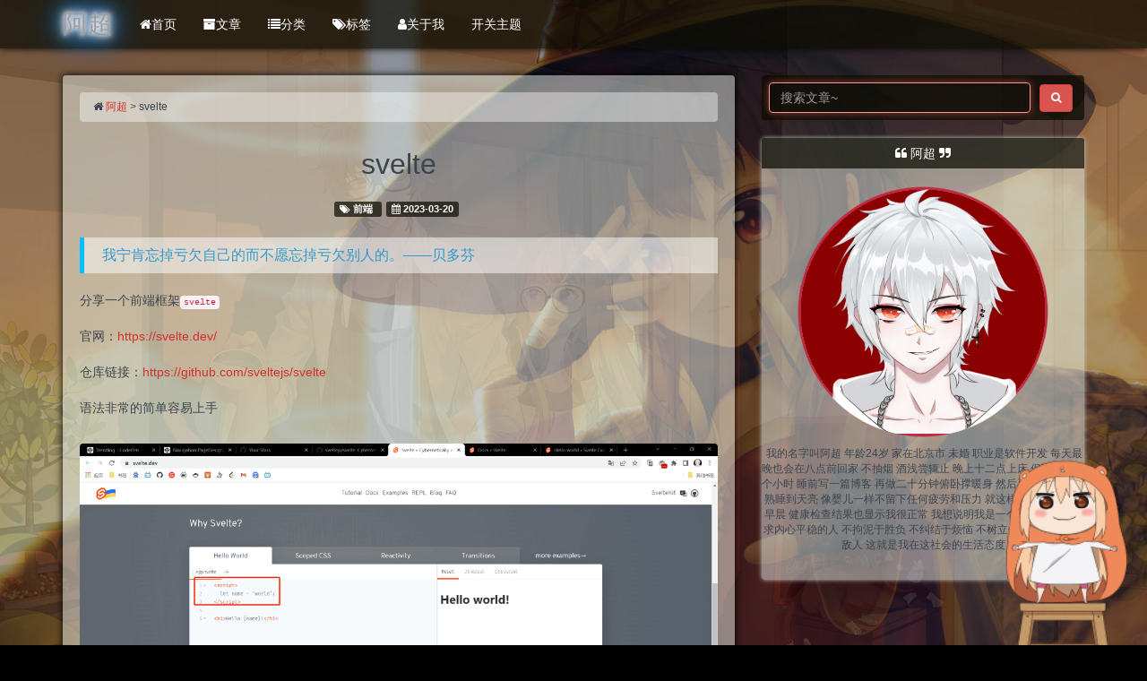

--- FILE ---
content_type: text/html
request_url: https://vampireachao.gitee.io/2023/03/20/svelte/
body_size: 35399
content:
<!DOCTYPE html>
<html>

<head>
  <meta charset="UTF-8">
  <link rel="icon" href="/imgs/favicon.ico" type="image/x-icon" />
  <meta name="viewport" content="width=device-width, initial-scale=1, maximum-scale=1">
  <meta name="author" content="阿超">
  
  <meta name="description" content="​ 我的名字叫阿超 年龄24岁 家在北京市 未婚 职业是软件开发 每天最晚也会在八点前回家 不抽烟 酒浅尝辄止 晚上十二点上床 保证睡足八个小时 睡前写一篇博客 再做二十分钟俯卧撑暖身 然后再睡觉 基本能熟睡到天亮 像婴儿一样不留下任何疲劳和压力 就这样迎来第二天的早晨 健康检查结果也显示我很正常 我想说明我是一个不论何时都追求内心平稳的人 不拘泥于胜负 不纠结于烦恼 不树立使我夜不能寐的敌人 这就是我在这社会的生活态度">
  
  
  
  
  
  
  <title>svelte | 阿超</title>
  <link href="https://VampireAchao.gitee.io" rel="prefetch" />

  
<link rel="stylesheet" href="/css/bootstrap.min.css">
<link rel="stylesheet" href="/css/aos.css">
<link rel="stylesheet" href="/css/style.css">

  
<script src="/js/jquery.min.js"></script>

  
<script src="/js/bootstrap.min.js"></script>

  
<script src="/js/aos.js"></script>

  
<script src="/js/highslide/highslide-full.min.js"></script>

  
<link rel="stylesheet" href="/js/highslide/highslide.css">

  <style type="text/css">
    @media (max-width: 768px) {
      body {
        background-color: #f0f0f0;
        background: url('/imgs/xsbg.jpg');
        background-attachment: fixed;
      }
      .live2d-widget-container{
        zoom: 0.5;
      }
      .live2d-achao{
        width: 150px !important;
      }
    }
  </style>
  
  <!--<script type="text/javascript">
      if (document.images) {
        var avatar = new Image();
        avatar.src = '/imgs/head.png'
        var previews = 't01d54a78939622a708.jpg,t01b5b4a7529cad373b.jpg,t01260c377a60ef55b8.jpg,t01b32959885c781013.jpg,t01c37e049c18d00e4c.jpg,t01e75d2d4734b2c35e.jpg,t013698845e810692d8.jpg,t012ec64f1e1eb1d23f.jpg,t012db749fb526b27cf.jpg,t01a2e705e6e2514c91.jpg,t0106a9c2522bdd29f7.jpg,t0192efea6a01252f4e.jpg,t01794a9e0bc4321c3c.jpg,t01d2ed30550310750e.jpg,t01a98dd6f6ea17e633.jpg,t0198fd348e2ec8b737.jpg,t0177a850faae7b42f4.jpg,t0106a5ab61a284dcb0.jpg,t01e87ea37c4903393c.jpg,t01fbcc933afdb7affd.jpg,t017299242a9d351de9.jpg,t01fd0d30d46b598a1d.jpg,t019ddfb8b5b89b8475.jpg,t019622fab8982a72ec.jpg,t01bb96bd256aaad950.jpg,t01ba97d26345750c04.jpg,t01bf50d8d5d76238c6.jpg,t01cb6096bf8cb0a285.jpg,t01c4e6c901e3efda72.jpg,t01b58ac4d441d1b546.jpg,t01f3c58eaac22c8544.jpg,t01a58e209bfdbf852b.jpg,t016ff89e6fa6041712.jpg,t0195d14f593431562a.jpg,t01c6d95214927e61c0.jpg,t019c86a25782a7044d.jpg,t014a0ca534d64adbba.jpg,t01b24e85dc07d47b0d.jpg,de1934eb4ac9abdb5e8391c829f94671.jpg'.split(',')
        var previewsPreLoad = []
        for(var i = 0; i < length; i++) {
          previewsPreLoad.push(new Image())
          previewsPreLoad[previewsPreLoad.length - 1].src = '/imgs/preview' + previews[i]
        }
      }
    </script>-->
  <script type="text/javascript">
    // 使用message对象封装消息
    var message = {
      time: 0,
      title: document.title,
      timer: null,
      // 显示新消息提示
      show: function () {
        var title = message.title.replace("【　　　】", "").replace("【新消息】", "");
        // 定时器，设置消息切换频率闪烁效果就此产生
        message.timer = setTimeout(function () {
          message.time++;
          message.show();
          if (message.time % 2 == 0) {
            document.title = "【新消息】" + title
          } else {
            document.title = "【　　　】" + title
          };
        }, 600);
        return [message.timer, message.title];
      },
      // 取消新消息提示
      clear: function () {
        clearTimeout(message.timer);
        document.title = message.title;
      }
    };
    var hiddenProperty = 'hidden' in document ? 'hidden' :
      'webkitHidden' in document ? 'webkitHidden' :
        'mozHidden' in document ? 'mozHidden' : null;
    var title = document.querySelector('title');
    var visibilityChangeEvent = hiddenProperty.replace(/hidden/i, 'visibilitychange');
    var onVisibilityChange = function () {
      if (!document[hiddenProperty]) {
        message.clear()
      } else {
        message.show()
      }
    }
    document.addEventListener(visibilityChangeEvent, onVisibilityChange);


    //随机字
    $(function () {
      var a_idx = 0,
        b_idx = 0;
      c_idx = 0;
      jQuery(document).ready(function ($) {
        $("body").click(function (e) {
          var a = new Array("Daphne", "Ficus", "Iris", "Maackia", "Lythrum", "Myrica", "Sabia", "Flos", "あなたのことが好きです", "嬉しい", "頑張って！", "大丈夫です"),
            b = new Array("#09ebfc", "#ff6651", "#ffb351", "#51ff65", "#5197ff", "#a551ff", "#ff51f7", "#ff518e", "#ff5163", "#efff51"),
            c = new Array("12", "14", "16", "18", "20", "22", "24", "26", "28", "30");
          var $i = $("<span/>").text(a[a_idx]);
          a_idx = (a_idx + 1) % a.length;
          b_idx = (b_idx + 1) % b.length;
          c_idx = (c_idx + 1) % c.length;
          var x = e.pageX,
            y = e.pageY;
          $i.css({
            "z-index": 999,
            "top": y - 20,
            "left": x,
            "position": "absolute",
            "font-weight": "bold",
            "font-size": c[c_idx] + "px",
            "cursor": "url(/imgs/mouse1.cur),url(/imgs/mouse1.cur),auto",
            "color": b[b_idx]
          });
          $("body").append($i);
          $i.animate({
            "top": y - 180,
            "opacity": 0
          }, 1500, function () {
            $i.remove();
          });
        });
      });
      var _hmt = _hmt || [];
    })
  </script>
  <!-- 引用看板娘交互所需的样式表 -->
  <link href='https://VampireAchao.github.io/Pio/static/pio.css' rel='stylesheet' type='text/css'/>
  <!-- 引用 Live2D 核心组件 -->
  <script src='https://VampireAchao.github.io/Pio/static/l2d.js'></script>
  <!-- 引用看板娘交互组件 -->
  <script src='https://VampireAchao.github.io/Pio/static/pio.js'></script>
<meta name="generator" content="Hexo 6.3.0"></head>

<body>
    <!-- 背景轮播图功能 -->
    <section class="hidden-xs">
    <ul class="cb-slideshow">
        <li><span>阿巴</span></li>
        <li><span>阿巴</span></li>
        <li><span>阿巴</span></li>
        <li><span>阿巴</span></li>
        <li><span>阿巴</span></li>
        <li><span>阿巴</span></li>
    </ul>
</section>
    <!-- 欧尼酱功能, 谁用谁知道 -->
    
    <header class="navbar navbar-inverse" id="gal-header">
    <div class="container">
        <div class="navbar-header">
            <button type="button" class="navbar-toggle collapsed"
                    data-toggle="collapse" data-target=".bs-navbar-collapse"
                    aria-expanded="false">
                <span class="fa fa-lg fa-reorder"></span>
            </button>
            <a href="https://VampireAchao.gitee.io">
                
                    <style>
                        #gal-header .navbar-brand {
                            height: 54px;
                            line-height: 24px;
                            font-size: 28px;
                            opacity: 1;
                            background-color: rgba(0, 0, 0, 0);
                            text-shadow: 0 0 5px #fff, 0 0 10px #fff, 0 0 15px #fff, 0 0 20px #228DFF, 0 0 35px #228DFF, 0 0 40px #228DFF, 0 0 50px #228DFF, 0 0 75px #228DFF;
                        }
                    </style>
                    <!-- 这里使用文字(navbar_text or config.title) -->
                    <div class="navbar-brand">阿超</div>
                
            </a>
        </div>
        <div class="collapse navbar-collapse bs-navbar-collapse">
            <ul class="nav navbar-nav" id="menu-gal">
                
                    
                        <li class="">
                            <a href="/">
                                <i class="fa fa-home"></i>首页
                            </a>
                        </li>
                    
                
                    
                        <li class="">
                            <a href="/archives">
                                <i class="fa fa-archive"></i>文章
                            </a>
                        </li>
                    
                
                    
                        
                            <li class="">
                                <a href="/categories">
                                    <i class="fa fa-list"></i>分类
                                </a>
                            </li>
                        
                    
                
                    
                        
                            <li class="dropdown">
                                <!-- TODO 添加hover dropdown效果 -->
                                <a href="#" class="dropdown-toggle" data-toggle="dropdown"
                                   aria-haspopup="true" aria-expanded="false" data-hover="dropdown">
                                    <i class="fa fa-tags"></i>标签
                                </a>
                                <ul class="dropdown-menu">
                                    
                                        
                                            <li>
                                                <a href="/tags/java/">java</a>
                                            </li>
                                        
                                            <li>
                                                <a href="/tags/%E8%BD%AF%E4%BB%B6%E5%8F%8A%E6%8F%92%E4%BB%B6/">软件及插件</a>
                                            </li>
                                        
                                            <li>
                                                <a href="/tags/ai/">ai</a>
                                            </li>
                                        
                                        
                                            <li>
                                                <a href="/tags">...</a>
                                            </li>
                                        
                                    
                                </ul>
                            </li>
                        
                    
                
                    
                        <li class="">
                            <a href="/2020/06/02/%E6%88%91%E7%9A%84%E5%9B%9E%E5%BF%86/">
                                <i class="fa fa-user"></i>关于我
                            </a>
                        </li>
                    
                
				<li>
				    <a href="javascript:themeDbChange();">开关主题</a>
				</li>
            </ul>
        </div>
    </div>

    <div class="pio-container right">
        <div class="pio-action"></div>
        <canvas id="pio" width="180" height="280"></canvas>
    </div>
    <!-- Live2DCubismCore script -->
    <script src="https://VampireAchao.github.io/js/live2dcubismcore.js"></script>
    <!-- Build script -->
    <script src="https://VampireAchao.github.io/js/bundle.js"></script>
    <canvas id="live2d" width="300" height="300" class="live2d live2d-achao"
            style="position: fixed; opacity: 1; left: -45px;bottom: 0; z-index: 99999; pointer-events: none;"></canvas>
    <script>
        var pio = new Paul_Pio({
            "mode": "fixed",
            "hidden": false,
            "content": {
                "welcome": ["欢迎来到阿超的博客~", "欧尼酱！"],
                "touch": ["今天也是元气满满的一天！", "欧尼酱！", "哈哈哈哈，不要戳了"],
                "skin": ["想看看我的新服装吗？", "新衣服真漂亮~"],
                "home": "点击这里回到首页！",
                "link": "https://VampireAchao.github.io/2020/06/02/%E6%88%91%E7%9A%84%E5%9B%9E%E5%BF%86/",
                "close": "QWQ 有缘再会吧~",
                // "referer": "你通过 %t 来到了这里",
                "custom": [
                    {
                        "selector": ".comment-form",
                        "text": ["欢迎参与本文评论，别发小广告噢~", "快来参加本文的评论吧~"]
                    }
                ]
            },
            "model": ["https://VampireAchao.github.io/Pio/models/umaru/model.json"]
        });
        var resourcesPath = '/'; // 指定资源文件（模型）保存的路径
        var backImageName = ''; // 指定背景图片
        var modelDir = ['supa']; // 指定需要加载的模型
        initDefine(resourcesPath, backImageName, modelDir); // 初始化模型
        // window.localStorage.clear();    // 清理localStorage
    </script>
	<script>
	function themeDbChange(){
		let hideTheme = localStorage.getItem("hideTheme")
		if(hideTheme != 'hideTheme'){

			localStorage.setItem("hideTheme","hideTheme")
		}else{
			localStorage.setItem("hideTheme","disHideTheme")

		}
		themeChange()
	}

	function themeChange(){
		let themeClass = [".cb-slideshow",".alert-gal",".pio-container",".live2d-widget-container",".live2d-achao"]
		let themes = themeClass.map(c=>$(c))

		let hideTheme = localStorage.getItem("hideTheme")
		console.log({hideTheme})
		if(hideTheme == 'hideTheme'){

			themes.forEach(t=>t.hide())
			$("head").children("link[href='/css/style.css']").attr('disabled', 'disabled')
		}else{
			themes.forEach(t=>t.show())
			$("head").children("link[href='/css/style.css']").removeAttr('disabled')
		}
	}
	$(themeChange)
	</script>
</header>

    <div id="gal-body">
        <div class="container">
            <div class="row">
                <div class="col-md-8 gal-right" id="mainstay">
                    
<article class="article well article-body" id="article">
    <div class="breadcrumb">
        <i class="fa fa-home"></i>
        <a href="https://VampireAchao.gitee.io">阿超</a>
        >
        <span>svelte</span>
    </div>
    <!-- 大型设备详细文章 -->
    <div class="hidden-xs">
        <div class="title-article">
            <h1>
                <a href="/2023/03/20/svelte/">svelte</a>
            </h1>
        </div>
        <div class="tag-article">
            
            <span class="label label-gal">
                <i class="fa fa-tags"></i>
                
                <a href="/tags/%E5%89%8D%E7%AB%AF/">前端</a>
                
            </span>
            
            <span class="label label-gal">
                <i class="fa fa-calendar"></i> 2023-03-20
            </span>
            
        </div>
    </div>
    <!-- 小型设备详细文章 -->
    <div class="visible-xs">
        <center>
            <div class="title-article">
                <h4>
                    <a href="/2023/03/20/svelte/">svelte</a>
                </h4>
            </div>
            <p>
                <i class="fa fa-calendar"></i> 2023-03-20
            </p>
            <p>
                
                <i class="fa fa-tags"></i>
                
                <a href="/tags/%E5%89%8D%E7%AB%AF/">前端</a>
                
                
                
            </p>
        </center>
    </div>
    <div class="content-article">
        <blockquote>
<p>我宁肯忘掉亏欠自己的而不愿忘掉亏欠别人的。——贝多芬</p>
</blockquote>
<p>分享一个前端框架<code>svelte</code></p>
<p>官网：<a target="_blank" rel="noopener" href="https://svelte.dev/">https://svelte.dev/</a></p>
<p>仓库链接：<a target="_blank" rel="noopener" href="https://github.com/sveltejs/svelte">https://github.com/sveltejs/svelte</a></p>
<p>语法非常的简单容易上手</p>
<p><img src="/imgs/oss/blog/vampireachao/image-20230320225847506.png" alt="image-20230320225847506" /></p>
<figure class="highlight html"><table><tr><td class="gutter"><pre><span class="line">1</span><br><span class="line">2</span><br><span class="line">3</span><br><span class="line">4</span><br><span class="line">5</span><br></pre></td><td class="code"><pre><code class="hljs html"><span class="hljs-tag">&lt;<span class="hljs-name">script</span>&gt;</span><span class="language-javascript"></span><br><span class="language-javascript">	<span class="hljs-keyword">let</span> name = <span class="hljs-string">&#x27;world&#x27;</span>;</span><br><span class="language-javascript"></span><span class="hljs-tag">&lt;/<span class="hljs-name">script</span>&gt;</span><br><br><span class="hljs-tag">&lt;<span class="hljs-name">h1</span>&gt;</span>Hello &#123;name&#125;!<span class="hljs-tag">&lt;/<span class="hljs-name">h1</span>&gt;</span><br></code></pre></td></tr></table></figure>
<p>同样是响应式</p>
<p><img src="/imgs/oss/blog/vampireachao/image-20230320225948337.png" alt="image-20230320225948337" /></p>
<p>非常的有意思</p>
<p>使用也很简单</p>
<figure class="highlight shell"><table><tr><td class="gutter"><pre><span class="line">1</span><br><span class="line">2</span><br><span class="line">3</span><br><span class="line">4</span><br></pre></td><td class="code"><pre><code class="hljs shell">npm create svelte@latest myapp<br>cd myapp<br>npm install<br>npm run dev<br></code></pre></td></tr></table></figure>

    </div>
</article>


                </div>
                <aside class="col-md-4 gal-left" id="sidebar">
    <!-- 此为sidebar的搜索框, 非搜索结果页面 -->
<aside id="sidebar-search">
    <div class="search" data-aos="fade-up" data-aos-duration="2000">
        <form class="form-inline clearfix" id="search-form" method="get"
              action="/search/index.html">
            <input type="text" name="s" class="form-control" id="searchInput" placeholder="搜索文章~" autocomplete="off">
            <button class="btn btn-danger btn-gal" type="submit">
                <i class="fa fa-search"></i>
            </button>
        </form>
    </div>
</aside>
    <aside id="sidebar-author">
    <div class="panel panel-gal" data-aos="flip-right" data-aos-duration="3000">
        <div class="panel-heading" style="text-align: center">
            <i class="fa fa-quote-left"></i>
            阿超
            <i class="fa fa-quote-right"></i>
        </div>
        <div class="author-panel text-center">
            <div class="author-avatar">
            <img src="/imgs/head.png"
                             alt="个人头像" class="author-image">
            </div>
            <p class="author-description"><p>​ 我的名字叫阿超 年龄24岁 家在北京市 未婚 职业是软件开发 每天最晚也会在八点前回家 不抽烟 酒浅尝辄止 晚上十二点上床 保证睡足八个小时 睡前写一篇博客 再做二十分钟俯卧撑暖身 然后再睡觉 基本能熟睡到天亮 像婴儿一样不留下任何疲劳和压力 就这样迎来第二天的早晨 健康检查结果也显示我很正常 我想说明我是一个不论何时都追求内心平稳的人 不拘泥于胜负 不纠结于烦恼 不树立使我夜不能寐的敌人 这就是我在这社会的生活态度</p>
</p>
        </div>
    </div>
</aside>

    
    <aside id="sidebar-recent_comments">
    <div class="panel panel-gal recent hidden-xs" data-aos="fade-up" data-aos-duration="2000">
        <div class="panel-heading">
            <i class="fa fa-comments"></i>
            最新评论
            <i class="fa fa-times-circle panel-remove"></i>
            <i class="fa fa-chevron-circle-up panel-toggle"></i>
        </div>
        <ul class="list-group list-group-flush"></ul>
    </div>
</aside>
    
    <!-- 要配置好leancloud才能开启此小工具 -->
    
    
    <aside id="sidebar-recent_posts">
    <div class="panel panel-gal recent hidden-xs" data-aos="fade-up" data-aos-duration="2000">
        <div class="panel-heading">
            <i class="fa fa-refresh"></i>
            近期文章
            <i class="fa fa-times-circle panel-remove"></i>
            <i class="fa fa-chevron-circle-up panel-toggle"></i>
        </div>
        <ul class="list-group list-group-flush">
            
            <li class="list-group-item">
                <span class="post-title">
                    <a href="/2025/12/27/FreeBox/">FreeBox</a>
                </span>
            </li>
            
            <li class="list-group-item">
                <span class="post-title">
                    <a href="/2025/12/26/awesome-test-automation/">awesome-test-automation</a>
                </span>
            </li>
            
            <li class="list-group-item">
                <span class="post-title">
                    <a href="/2025/12/25/conductor/">conductor</a>
                </span>
            </li>
            
            <li class="list-group-item">
                <span class="post-title">
                    <a href="/2025/12/24/1brc/">1brc</a>
                </span>
            </li>
            
            <li class="list-group-item">
                <span class="post-title">
                    <a href="/2025/12/23/SmartTube/">SmartTube</a>
                </span>
            </li>
            
            <li class="list-group-item">
                <span class="post-title">
                    <a href="/2025/12/22/adk-java/">adk-java</a>
                </span>
            </li>
            
            <li class="list-group-item">
                <span class="post-title">
                    <a href="/2025/12/21/bun/">bun</a>
                </span>
            </li>
            
            <li class="list-group-item">
                <span class="post-title">
                    <a href="/2025/12/20/social-engineer-toolkit/">social-engineer-toolkit</a>
                </span>
            </li>
            
            <li class="list-group-item">
                <span class="post-title">
                    <a href="/2025/12/19/allinssl/">allinssl</a>
                </span>
            </li>
            
            <li class="list-group-item">
                <span class="post-title">
                    <a href="/2025/12/18/opencode/">opencode</a>
                </span>
            </li>
            
        </ul>
    </div>
</aside>
    
    
    <aside id="sidebar-rand_posts">
    <div class="panel panel-gal recent" data-aos="fade-up" data-aos-duration="2000">
        <div class="panel-heading">
            <i class="fa fa-refresh"></i>
            随机文章
            <i class="fa fa-times-circle panel-remove"></i>
            <i class="fa fa-chevron-circle-up panel-toggle"></i>
        </div>
        <ul class="list-group list-group-flush">
            
            
            <li class="list-group-item">
                <span class="post-title">
                    <a href="/2025/09/04/RapidOCR/">RapidOCR</a>
                </span>
            </li>
            
            <li class="list-group-item">
                <span class="post-title">
                    <a href="/2025/04/03/bilibilimini/">bilibilimini</a>
                </span>
            </li>
            
            <li class="list-group-item">
                <span class="post-title">
                    <a href="/2022/06/26/chrome%E5%A4%8D%E5%88%B6%E3%80%81%E5%AF%BC%E5%87%BA%E8%AF%B7%E6%B1%82/">chrome复制、导出请求</a>
                </span>
            </li>
            
            <li class="list-group-item">
                <span class="post-title">
                    <a href="/2021/07/31/docker%E5%AE%89%E8%A3%85nginx%E5%B9%B6%E9%85%8D%E7%BD%AE/">docker安装nginx并配置</a>
                </span>
            </li>
            
            <li class="list-group-item">
                <span class="post-title">
                    <a href="/2023/03/27/jackson%E9%85%8D%E7%BD%AE%E6%9F%90%E5%B1%9E%E6%80%A7%E5%8F%AA%E5%85%81%E8%AE%B8%E5%8F%8D%E5%BA%8F%E5%88%97%E5%8C%96%E4%BD%86%E4%B8%8D%E5%85%81%E8%AE%B8%E5%BA%8F%E5%88%97%E5%8C%96/">jackson配置某属性只允许反序列化但不允许序列化</a>
                </span>
            </li>
            
            <li class="list-group-item">
                <span class="post-title">
                    <a href="/2022/06/15/konva-react/">konva-react</a>
                </span>
            </li>
            
            <li class="list-group-item">
                <span class="post-title">
                    <a href="/2021/07/03/markdown%E8%BD%AChtml%E6%8F%92%E4%BB%B6/">markdown转html插件</a>
                </span>
            </li>
            
            <li class="list-group-item">
                <span class="post-title">
                    <a href="/2020/07/10/mybatis%E6%8E%92%E5%BA%8F%E6%97%A0%E6%95%88%E9%97%AE%E9%A2%98/">mybatis排序无效问题</a>
                </span>
            </li>
            
            <li class="list-group-item">
                <span class="post-title">
                    <a href="/2025/05/28/react-router-ant-design%E8%8F%9C%E5%8D%95%E9%A1%B5%E9%9D%A2%E5%88%B0%E5%BF%AB%E9%80%9F%E9%83%A8%E7%BD%B2/">react-router+ant-design菜单页面到快速部署</a>
                </span>
            </li>
            
            <li class="list-group-item">
                <span class="post-title">
                    <a href="/2025/11/17/Douyin-TikTok-Download-API/">Douyin-TikTok-Download-API</a>
                </span>
            </li>
            
        </ul>
    </div>
</aside>
    
    
    <aside id="gal-sets">
        <div class="panel panel-gal" data-aos="fade-up" data-aos-duration="2000">
            <ul class="nav nav-pills pills-gal">

                
                <li>
                    <a href="/2023/03/20/svelte/index.html#sidebar-tags" data-toggle="tab" id="tags-tab">热门标签</a>
                </li>
                
                
                <li>
                    <a href="/2023/03/20/svelte/index.html#sidebar-friend-links" data-toggle="tab" id="friend-links-tab">友情链接</a>
                </li>
                
                
                <li>
                    <a href="/2023/03/20/svelte/index.html#sidebar-links" data-toggle="tab" id="links-tab">个人链接</a>
                </li>
                
            </ul>
            <div class="tab-content">
                
                <div class="cloud-tags tab-pane nav bs-sidenav fade" id="sidebar-tags">
    
    <a href="/tags/java/" style="font-size: 15.612725377078117px;" class="tag-cloud-link">java</a>
    
    <a href="/tags/%E8%BD%AF%E4%BB%B6%E5%8F%8A%E6%8F%92%E4%BB%B6/" style="font-size: 16.500424706173302px;" class="tag-cloud-link">软件及插件</a>
    
    <a href="/tags/ai/" style="font-size: 16.042584042833482px;" class="tag-cloud-link">ai</a>
    
    <a href="/tags/%E5%B0%8F%E6%8A%80%E5%B7%A7/" style="font-size: 11.081200656478833px;" class="tag-cloud-link">小技巧</a>
    
    <a href="/tags/%E5%89%8D%E7%AB%AF/" style="font-size: 8.33951605718287px;" class="tag-cloud-link">前端</a>
    
    <a href="/tags/android/" style="font-size: 16.662038793652513px;" class="tag-cloud-link">android</a>
    
    <a href="/tags/python/" style="font-size: 8.509024202005882px;" class="tag-cloud-link">python</a>
    
    <a href="/tags/%E6%95%B0%E6%8D%AE%E5%BA%93/" style="font-size: 13.774606874930218px;" class="tag-cloud-link">数据库</a>
    
    <a href="/tags/%E8%BF%90%E7%BB%B4/" style="font-size: 15.322088617102605px;" class="tag-cloud-link">运维</a>
    
    <a href="/tags/go/" style="font-size: 15.683500675114434px;" class="tag-cloud-link">go</a>
    
    <a href="/tags/ios/" style="font-size: 9.444492047973268px;" class="tag-cloud-link">ios</a>
    
    <a href="/tags/c/" style="font-size: 17.591997781441876px;" class="tag-cloud-link">c++</a>
    
    <a href="/tags/flutter/" style="font-size: 18.54864196927637px;" class="tag-cloud-link">flutter</a>
    
    <a href="/tags/Java/" style="font-size: 19.722091449772257px;" class="tag-cloud-link">Java</a>
    
    <a href="/tags/ruby/" style="font-size: 14.033708011575353px;" class="tag-cloud-link">ruby</a>
    
    <a href="/tags/c/" style="font-size: 9.12980134797202px;" class="tag-cloud-link">c</a>
    
    <a href="/tags/Clojure/" style="font-size: 12.054941852409701px;" class="tag-cloud-link">Clojure</a>
    
    <a href="/tags/bug/" style="font-size: 18.140241511811936px;" class="tag-cloud-link">bug</a>
    
    <a href="/tags/%E5%85%B6%E4%BB%96/" style="font-size: 19.63750047192363px;" class="tag-cloud-link">其他</a>
    
    <a href="/tags/kotlin/" style="font-size: 9.539230350896043px;" class="tag-cloud-link">kotlin</a>
    
    <a href="/tags/lua/" style="font-size: 11.00091494948557px;" class="tag-cloud-link">lua</a>
    
    <a href="/tags/swift/" style="font-size: 10.907117419895139px;" class="tag-cloud-link">swift</a>
    
    <a href="/tags/minecraft/" style="font-size: 15.86963250796889px;" class="tag-cloud-link">minecraft</a>
    
    <a href="/tags/rust/" style="font-size: 13.861274567927474px;" class="tag-cloud-link">rust</a>
    
    <a href="/tags/%E9%83%A8%E7%BD%B2/" style="font-size: 9.219529276295978px;" class="tag-cloud-link">部署</a>
    
    <a href="/tags/flink/" style="font-size: 19.239433576070624px;" class="tag-cloud-link">flink</a>
    
    <a href="/tags/llvm/" style="font-size: 9.026135743502113px;" class="tag-cloud-link">llvm</a>
    
    <a href="/tags/%E6%9C%BA%E5%99%A8%E5%AD%A6%E4%B9%A0/" style="font-size: 9.278410740603135px;" class="tag-cloud-link">机器学习</a>
    
    <a href="/tags/php/" style="font-size: 17.378204025460505px;" class="tag-cloud-link">php</a>
    
    <a href="/tags/typescript/" style="font-size: 12.04142454297103px;" class="tag-cloud-link">typescript</a>
    
    <a href="/tags/redis/" style="font-size: 12.641928179925952px;" class="tag-cloud-link">redis</a>
    
    <a href="/tags/%E8%AE%BE%E8%AE%A1%E6%A8%A1%E5%BC%8F/" style="font-size: 14.020005285925585px;" class="tag-cloud-link">设计模式</a>
    
    <a href="/tags/objective-c/" style="font-size: 13.688937572100444px;" class="tag-cloud-link">objective-c</a>
    
    <a href="/tags/%E7%AE%97%E6%B3%95/" style="font-size: 18.63281170220457px;" class="tag-cloud-link">算法</a>
    
</div>
                
                
                <div class="friend-links tab-pane nav bs-sidenav fade" id="sidebar-friend-links">
    
    <li>
        <a href="https://mofan212.gitee.io/" target="_blank">Mofan</a>
    </li>
    
    <li>
        <a href="http://www.wwang.net" target="_blank">派派河鉴黄师</a>
    </li>
    
    <li>
        <a href="https://shrimp_study.gitee.io/" target="_blank">加油</a>
    </li>
    
    <li>
        <a href="https://howling.gitee.io/" target="_blank">嚎羸</a>
    </li>
    
    <li>
        <a href="https://techyang99.gitee.io/" target="_blank">Techyang</a>
    </li>
    
    <li>
        <a href="https://mujeyf.cn" target="_blank">GeekDream</a>
    </li>
    
    <li>
        <a href="https://amadasy.gitee.io/" target="_blank">Amadasy</a>
    </li>
    
    <li>
        <a href="http://47.95.208.251:8081/niubi/dist/index.html#/blog" target="_blank">NIUBI</a>
    </li>
    
    <li>
        <a href="http://www.znbiscool.icu" target="_blank">宇智波问天</a>
    </li>
    
    <li>
        <a href="https://www.xsyyds.top" target="_blank">醉相生</a>
    </li>
    
    <li>
        <a href="http://60.205.188.140:8888/" target="_blank">那就孤雏</a>
    </li>
    
    <li>
        <a href="https://www.jauxgit.top" target="_blank">jaux署记</a>
    </li>
    
    <li>
        <a href="http://septzhang.link/" target="_blank">SeptZhangの小站</a>
    </li>
    
    <li>
        <a href="http://myblog.zhaixing.work/" target="_blank">星辰驿站</a>
    </li>
    
    <li>
        <a href="https://47.93.242.4:88" target="_blank">宇泽希</a>
    </li>
    
    <li>
        <a href="https://kwydy.gitee.io/" target="_blank">这个爱酱不太聪明</a>
    </li>
    
    <li>
        <a href="https://rivencabin.gitee.io/" target="_blank">Riven的小屋</a>
    </li>
    
    <li>
        <a href="https://rocpenghua.gitee.io/" target="_blank">小鹏驿站</a>
    </li>
    
    <li>
        <a href="https://budongfeng.gitee.io/weekly/" target="_blank">生活富能量</a>
    </li>
    
    <li>
        <a href="https://zygzyg.cloud/" target="_blank">Error&#39;s Blog</a>
    </li>
    
</div>
                
                
                <div class="links tab-pane nav bs-sidenav fade" id="sidebar-links">
    
    <li>
        <a href="https://gitee.com/vampireachao/" target="_blank">Gitee</a>
    </li>
    
</div>
                
            </div>
        </div>
    </aside>
    
</aside>
            </div>
        </div>
    </div>
    <footer id="gal-footer">
    <div class="container">
        Copyright © 2018 阿超 Powered by <a href="https://hexo.io/"
                target="_blank">Hexo</a>.&nbsp;Theme by <a href="https://github.com/ZEROKISEKI"
                target="_blank">AONOSORA</a>
    </div>
</footer>

<!-- 回到顶端 -->
<div id="gal-gotop">
    <i class="fa fa-angle-up"></i>
</div>
<style>
    #cursor-circle {
        pointer-events: none;
        width: 24px;
        height: 24px;
        border-radius: 50%;
        border: 1px solid black;
        background: white;
        mix-blend-mode: exclusion;
        position: absolute;
        z-index: 99999
    }
</style>
<div id="cursor-circle"></div>
<div id="cursor-pointer"></div>
<script type="application/javascript">
    const cursorCircle = document.querySelector("#cursor-circle")
    window.addEventListener('mousemove', e => {
        cursorCircle.style.top = document.documentElement.scrollTop + e.clientY - 11 + 'px'
        cursorCircle.style.left = document.documentElement.scrollLeft + e.clientX - 11 + 'px'
    })
</script>
</body>

<script src="/js/activate-power-mode.js"></script>

<script>

    // 配置highslide
	hs.graphicsDir = '/js/highslide/graphics/'
    hs.outlineType = "rounded-white";
    hs.dimmingOpacity = 0.8;
    hs.outlineWhileAnimating = true;
    hs.showCredits = false;
    hs.captionEval = "this.thumb.alt";
    hs.numberPosition = "caption";
    hs.align = "center";
    hs.transitions = ["expand", "crossfade"];
    hs.lang.number = '共%2张图, 当前是第%1张';
    hs.addSlideshow({
      interval: 5000,
      repeat: true,
      useControls: true,
      fixedControls: "fit",
      overlayOptions: {
        opacity: 0.75,
        position: "bottom center",
        hideOnMouseOut: true
      }
    })

    // 初始化aos
    AOS.init({
      duration: 1000,
      delay: 0,
      easing: 'ease-out-back'
    });

</script>
<script>
	POWERMODE.colorful = 'true';    // make power mode colorful
	POWERMODE.shake = 'true';       // turn off shake
	// TODO 这里根据具体情况修改
	document.body.addEventListener('input', POWERMODE);
</script>
<script>
    window.slideConfig = {
      prefix: '/imgs/slide/background',
      ext: 'jpg',
      maxCount: '6'
    }
</script>

<script src="/js/hs.js"></script>
<script src="/js/blog.js"></script>




</html>

--- FILE ---
content_type: text/css
request_url: https://vampireachao.gitee.io/css/style.css
body_size: 72499
content:
/*!
 *  Font Awesome 4.7.0 by @davegandy - http://fontawesome.io - @fontawesome
 *  License - http://fontawesome.io/license (Font: SIL OFL 1.1, CSS: MIT License)
 */@font-face{font-family:'FontAwesome';src:url("../../fonts/fontawesome-webfont.eot?v=4.7.0");src:url("../../fonts/fontawesome-webfont.eot?#iefix&v=4.7.0") format("embedded-opentype"),url("../../fonts/fontawesome-webfont.woff2?v=4.7.0") format("woff2"),url("../../fonts/fontawesome-webfont.woff?v=4.7.0") format("woff"),url("../../fonts/fontawesome-webfont.ttf?v=4.7.0") format("truetype"),url("../../fonts/fontawesome-webfont.svg?v=4.7.0#fontawesomeregular") format("svg");font-weight:normal;font-style:normal}.fa{display:inline-block;font:normal normal normal 14px/1 FontAwesome;font-size:inherit;text-rendering:auto;-webkit-font-smoothing:antialiased;-moz-osx-font-smoothing:grayscale}.fa-lg{font-size:1.33333em;line-height:.75em;vertical-align:-15%}.fa-2x{font-size:2em}.fa-3x{font-size:3em}.fa-4x{font-size:4em}.fa-5x{font-size:5em}.fa-fw{width:1.28571em;text-align:center}.fa-ul{padding-left:0;margin-left:2.14286em;list-style-type:none}.fa-ul>li{position:relative}.fa-li{position:absolute;left:-2.14286em;width:2.14286em;top:.14286em;text-align:center}.fa-li.fa-lg{left:-1.85714em}.fa-border{padding:.2em .25em .15em;border:solid 0.08em #eee;border-radius:.1em}.fa-pull-left{float:left}.fa-pull-right{float:right}.fa.fa-pull-left{margin-right:.3em}.fa.fa-pull-right{margin-left:.3em}.pull-right{float:right}.pull-left{float:left}.fa.pull-left{margin-right:.3em}.fa.pull-right{margin-left:.3em}.fa-spin{-webkit-animation:fa-spin 2s infinite linear;animation:fa-spin 2s infinite linear}.fa-pulse{-webkit-animation:fa-spin 1s infinite steps(8);animation:fa-spin 1s infinite steps(8)}@-webkit-keyframes fa-spin{0%{-webkit-transform:rotate(0deg);transform:rotate(0deg)}100%{-webkit-transform:rotate(359deg);transform:rotate(359deg)}}@keyframes fa-spin{0%{-webkit-transform:rotate(0deg);transform:rotate(0deg)}100%{-webkit-transform:rotate(359deg);transform:rotate(359deg)}}.fa-rotate-90{-ms-filter:"progid:DXImageTransform.Microsoft.BasicImage(rotation=1)";-webkit-transform:rotate(90deg);-ms-transform:rotate(90deg);transform:rotate(90deg)}.fa-rotate-180{-ms-filter:"progid:DXImageTransform.Microsoft.BasicImage(rotation=2)";-webkit-transform:rotate(180deg);-ms-transform:rotate(180deg);transform:rotate(180deg)}.fa-rotate-270{-ms-filter:"progid:DXImageTransform.Microsoft.BasicImage(rotation=3)";-webkit-transform:rotate(270deg);-ms-transform:rotate(270deg);transform:rotate(270deg)}.fa-flip-horizontal{-ms-filter:"progid:DXImageTransform.Microsoft.BasicImage(rotation=0, mirror=1)";-webkit-transform:scale(-1, 1);-ms-transform:scale(-1, 1);transform:scale(-1, 1)}.fa-flip-vertical{-ms-filter:"progid:DXImageTransform.Microsoft.BasicImage(rotation=2, mirror=1)";-webkit-transform:scale(1, -1);-ms-transform:scale(1, -1);transform:scale(1, -1)}:root .fa-rotate-90,:root .fa-rotate-180,:root .fa-rotate-270,:root .fa-flip-horizontal,:root .fa-flip-vertical{filter:none}.fa-stack{position:relative;display:inline-block;width:2em;height:2em;line-height:2em;vertical-align:middle}.fa-stack-1x,.fa-stack-2x{position:absolute;left:0;width:100%;text-align:center}.fa-stack-1x{line-height:inherit}.fa-stack-2x{font-size:2em}.fa-inverse{color:#fff}.fa-glass:before{content:""}.fa-music:before{content:""}.fa-search:before{content:""}.fa-envelope-o:before{content:""}.fa-heart:before{content:""}.fa-star:before{content:""}.fa-star-o:before{content:""}.fa-user:before{content:""}.fa-film:before{content:""}.fa-th-large:before{content:""}.fa-th:before{content:""}.fa-th-list:before{content:""}.fa-check:before{content:""}.fa-remove:before,.fa-close:before,.fa-times:before{content:""}.fa-search-plus:before{content:""}.fa-search-minus:before{content:""}.fa-power-off:before{content:""}.fa-signal:before{content:""}.fa-gear:before,.fa-cog:before{content:""}.fa-trash-o:before{content:""}.fa-home:before{content:""}.fa-file-o:before{content:""}.fa-clock-o:before{content:""}.fa-road:before{content:""}.fa-download:before{content:""}.fa-arrow-circle-o-down:before{content:""}.fa-arrow-circle-o-up:before{content:""}.fa-inbox:before{content:""}.fa-play-circle-o:before{content:""}.fa-rotate-right:before,.fa-repeat:before{content:""}.fa-refresh:before{content:""}.fa-list-alt:before{content:""}.fa-lock:before{content:""}.fa-flag:before{content:""}.fa-headphones:before{content:""}.fa-volume-off:before{content:""}.fa-volume-down:before{content:""}.fa-volume-up:before{content:""}.fa-qrcode:before{content:""}.fa-barcode:before{content:""}.fa-tag:before{content:""}.fa-tags:before{content:""}.fa-book:before{content:""}.fa-bookmark:before{content:""}.fa-print:before{content:""}.fa-camera:before{content:""}.fa-font:before{content:""}.fa-bold:before{content:""}.fa-italic:before{content:""}.fa-text-height:before{content:""}.fa-text-width:before{content:""}.fa-align-left:before{content:""}.fa-align-center:before{content:""}.fa-align-right:before{content:""}.fa-align-justify:before{content:""}.fa-list:before{content:""}.fa-dedent:before,.fa-outdent:before{content:""}.fa-indent:before{content:""}.fa-video-camera:before{content:""}.fa-photo:before,.fa-image:before,.fa-picture-o:before{content:""}.fa-pencil:before{content:""}.fa-map-marker:before{content:""}.fa-adjust:before{content:""}.fa-tint:before{content:""}.fa-edit:before,.fa-pencil-square-o:before{content:""}.fa-share-square-o:before{content:""}.fa-check-square-o:before{content:""}.fa-arrows:before{content:""}.fa-step-backward:before{content:""}.fa-fast-backward:before{content:""}.fa-backward:before{content:""}.fa-play:before{content:""}.fa-pause:before{content:""}.fa-stop:before{content:""}.fa-forward:before{content:""}.fa-fast-forward:before{content:""}.fa-step-forward:before{content:""}.fa-eject:before{content:""}.fa-chevron-left:before{content:""}.fa-chevron-right:before{content:""}.fa-plus-circle:before{content:""}.fa-minus-circle:before{content:""}.fa-times-circle:before{content:""}.fa-check-circle:before{content:""}.fa-question-circle:before{content:""}.fa-info-circle:before{content:""}.fa-crosshairs:before{content:""}.fa-times-circle-o:before{content:""}.fa-check-circle-o:before{content:""}.fa-ban:before{content:""}.fa-arrow-left:before{content:""}.fa-arrow-right:before{content:""}.fa-arrow-up:before{content:""}.fa-arrow-down:before{content:""}.fa-mail-forward:before,.fa-share:before{content:""}.fa-expand:before{content:""}.fa-compress:before{content:""}.fa-plus:before{content:""}.fa-minus:before{content:""}.fa-asterisk:before{content:""}.fa-exclamation-circle:before{content:""}.fa-gift:before{content:""}.fa-leaf:before{content:""}.fa-fire:before{content:""}.fa-eye:before{content:""}.fa-eye-slash:before{content:""}.fa-warning:before,.fa-exclamation-triangle:before{content:""}.fa-plane:before{content:""}.fa-calendar:before{content:""}.fa-random:before{content:""}.fa-comment:before{content:""}.fa-magnet:before{content:""}.fa-chevron-up:before{content:""}.fa-chevron-down:before{content:""}.fa-retweet:before{content:""}.fa-shopping-cart:before{content:""}.fa-folder:before{content:""}.fa-folder-open:before{content:""}.fa-arrows-v:before{content:""}.fa-arrows-h:before{content:""}.fa-bar-chart-o:before,.fa-bar-chart:before{content:""}.fa-twitter-square:before{content:""}.fa-facebook-square:before{content:""}.fa-camera-retro:before{content:""}.fa-key:before{content:""}.fa-gears:before,.fa-cogs:before{content:""}.fa-comments:before{content:""}.fa-thumbs-o-up:before{content:""}.fa-thumbs-o-down:before{content:""}.fa-star-half:before{content:""}.fa-heart-o:before{content:""}.fa-sign-out:before{content:""}.fa-linkedin-square:before{content:""}.fa-thumb-tack:before{content:""}.fa-external-link:before{content:""}.fa-sign-in:before{content:""}.fa-trophy:before{content:""}.fa-github-square:before{content:""}.fa-upload:before{content:""}.fa-lemon-o:before{content:""}.fa-phone:before{content:""}.fa-square-o:before{content:""}.fa-bookmark-o:before{content:""}.fa-phone-square:before{content:""}.fa-twitter:before{content:""}.fa-facebook-f:before,.fa-facebook:before{content:""}.fa-github:before{content:""}.fa-unlock:before{content:""}.fa-credit-card:before{content:""}.fa-feed:before,.fa-rss:before{content:""}.fa-hdd-o:before{content:""}.fa-bullhorn:before{content:""}.fa-bell:before{content:""}.fa-certificate:before{content:""}.fa-hand-o-right:before{content:""}.fa-hand-o-left:before{content:""}.fa-hand-o-up:before{content:""}.fa-hand-o-down:before{content:""}.fa-arrow-circle-left:before{content:""}.fa-arrow-circle-right:before{content:""}.fa-arrow-circle-up:before{content:""}.fa-arrow-circle-down:before{content:""}.fa-globe:before{content:""}.fa-wrench:before{content:""}.fa-tasks:before{content:""}.fa-filter:before{content:""}.fa-briefcase:before{content:""}.fa-arrows-alt:before{content:""}.fa-group:before,.fa-users:before{content:""}.fa-chain:before,.fa-link:before{content:""}.fa-cloud:before{content:""}.fa-flask:before{content:""}.fa-cut:before,.fa-scissors:before{content:""}.fa-copy:before,.fa-files-o:before{content:""}.fa-paperclip:before{content:""}.fa-save:before,.fa-floppy-o:before{content:""}.fa-square:before{content:""}.fa-navicon:before,.fa-reorder:before,.fa-bars:before{content:""}.fa-list-ul:before{content:""}.fa-list-ol:before{content:""}.fa-strikethrough:before{content:""}.fa-underline:before{content:""}.fa-table:before{content:""}.fa-magic:before{content:""}.fa-truck:before{content:""}.fa-pinterest:before{content:""}.fa-pinterest-square:before{content:""}.fa-google-plus-square:before{content:""}.fa-google-plus:before{content:""}.fa-money:before{content:""}.fa-caret-down:before{content:""}.fa-caret-up:before{content:""}.fa-caret-left:before{content:""}.fa-caret-right:before{content:""}.fa-columns:before{content:""}.fa-unsorted:before,.fa-sort:before{content:""}.fa-sort-down:before,.fa-sort-desc:before{content:""}.fa-sort-up:before,.fa-sort-asc:before{content:""}.fa-envelope:before{content:""}.fa-linkedin:before{content:""}.fa-rotate-left:before,.fa-undo:before{content:""}.fa-legal:before,.fa-gavel:before{content:""}.fa-dashboard:before,.fa-tachometer:before{content:""}.fa-comment-o:before{content:""}.fa-comments-o:before{content:""}.fa-flash:before,.fa-bolt:before{content:""}.fa-sitemap:before{content:""}.fa-umbrella:before{content:""}.fa-paste:before,.fa-clipboard:before{content:""}.fa-lightbulb-o:before{content:""}.fa-exchange:before{content:""}.fa-cloud-download:before{content:""}.fa-cloud-upload:before{content:""}.fa-user-md:before{content:""}.fa-stethoscope:before{content:""}.fa-suitcase:before{content:""}.fa-bell-o:before{content:""}.fa-coffee:before{content:""}.fa-cutlery:before{content:""}.fa-file-text-o:before{content:""}.fa-building-o:before{content:""}.fa-hospital-o:before{content:""}.fa-ambulance:before{content:""}.fa-medkit:before{content:""}.fa-fighter-jet:before{content:""}.fa-beer:before{content:""}.fa-h-square:before{content:""}.fa-plus-square:before{content:""}.fa-angle-double-left:before{content:""}.fa-angle-double-right:before{content:""}.fa-angle-double-up:before{content:""}.fa-angle-double-down:before{content:""}.fa-angle-left:before{content:""}.fa-angle-right:before{content:""}.fa-angle-up:before{content:""}.fa-angle-down:before{content:""}.fa-desktop:before{content:""}.fa-laptop:before{content:""}.fa-tablet:before{content:""}.fa-mobile-phone:before,.fa-mobile:before{content:""}.fa-circle-o:before{content:""}.fa-quote-left:before{content:""}.fa-quote-right:before{content:""}.fa-spinner:before{content:""}.fa-circle:before{content:""}.fa-mail-reply:before,.fa-reply:before{content:""}.fa-github-alt:before{content:""}.fa-folder-o:before{content:""}.fa-folder-open-o:before{content:""}.fa-smile-o:before{content:""}.fa-frown-o:before{content:""}.fa-meh-o:before{content:""}.fa-gamepad:before{content:""}.fa-keyboard-o:before{content:""}.fa-flag-o:before{content:""}.fa-flag-checkered:before{content:""}.fa-terminal:before{content:""}.fa-code:before{content:""}.fa-mail-reply-all:before,.fa-reply-all:before{content:""}.fa-star-half-empty:before,.fa-star-half-full:before,.fa-star-half-o:before{content:""}.fa-location-arrow:before{content:""}.fa-crop:before{content:""}.fa-code-fork:before{content:""}.fa-unlink:before,.fa-chain-broken:before{content:""}.fa-question:before{content:""}.fa-info:before{content:""}.fa-exclamation:before{content:""}.fa-superscript:before{content:""}.fa-subscript:before{content:""}.fa-eraser:before{content:""}.fa-puzzle-piece:before{content:""}.fa-microphone:before{content:""}.fa-microphone-slash:before{content:""}.fa-shield:before{content:""}.fa-calendar-o:before{content:""}.fa-fire-extinguisher:before{content:""}.fa-rocket:before{content:""}.fa-maxcdn:before{content:""}.fa-chevron-circle-left:before{content:""}.fa-chevron-circle-right:before{content:""}.fa-chevron-circle-up:before{content:""}.fa-chevron-circle-down:before{content:""}.fa-html5:before{content:""}.fa-css3:before{content:""}.fa-anchor:before{content:""}.fa-unlock-alt:before{content:""}.fa-bullseye:before{content:""}.fa-ellipsis-h:before{content:""}.fa-ellipsis-v:before{content:""}.fa-rss-square:before{content:""}.fa-play-circle:before{content:""}.fa-ticket:before{content:""}.fa-minus-square:before{content:""}.fa-minus-square-o:before{content:""}.fa-level-up:before{content:""}.fa-level-down:before{content:""}.fa-check-square:before{content:""}.fa-pencil-square:before{content:""}.fa-external-link-square:before{content:""}.fa-share-square:before{content:""}.fa-compass:before{content:""}.fa-toggle-down:before,.fa-caret-square-o-down:before{content:""}.fa-toggle-up:before,.fa-caret-square-o-up:before{content:""}.fa-toggle-right:before,.fa-caret-square-o-right:before{content:""}.fa-euro:before,.fa-eur:before{content:""}.fa-gbp:before{content:""}.fa-dollar:before,.fa-usd:before{content:""}.fa-rupee:before,.fa-inr:before{content:""}.fa-cny:before,.fa-rmb:before,.fa-yen:before,.fa-jpy:before{content:""}.fa-ruble:before,.fa-rouble:before,.fa-rub:before{content:""}.fa-won:before,.fa-krw:before{content:""}.fa-bitcoin:before,.fa-btc:before{content:""}.fa-file:before{content:""}.fa-file-text:before{content:""}.fa-sort-alpha-asc:before{content:""}.fa-sort-alpha-desc:before{content:""}.fa-sort-amount-asc:before{content:""}.fa-sort-amount-desc:before{content:""}.fa-sort-numeric-asc:before{content:""}.fa-sort-numeric-desc:before{content:""}.fa-thumbs-up:before{content:""}.fa-thumbs-down:before{content:""}.fa-youtube-square:before{content:""}.fa-youtube:before{content:""}.fa-xing:before{content:""}.fa-xing-square:before{content:""}.fa-youtube-play:before{content:""}.fa-dropbox:before{content:""}.fa-stack-overflow:before{content:""}.fa-instagram:before{content:""}.fa-flickr:before{content:""}.fa-adn:before{content:""}.fa-bitbucket:before{content:""}.fa-bitbucket-square:before{content:""}.fa-tumblr:before{content:""}.fa-tumblr-square:before{content:""}.fa-long-arrow-down:before{content:""}.fa-long-arrow-up:before{content:""}.fa-long-arrow-left:before{content:""}.fa-long-arrow-right:before{content:""}.fa-apple:before{content:""}.fa-windows:before{content:""}.fa-android:before{content:""}.fa-linux:before{content:""}.fa-dribbble:before{content:""}.fa-skype:before{content:""}.fa-foursquare:before{content:""}.fa-trello:before{content:""}.fa-female:before{content:""}.fa-male:before{content:""}.fa-gittip:before,.fa-gratipay:before{content:""}.fa-sun-o:before{content:""}.fa-moon-o:before{content:""}.fa-archive:before{content:""}.fa-bug:before{content:""}.fa-vk:before{content:""}.fa-weibo:before{content:""}.fa-renren:before{content:""}.fa-pagelines:before{content:""}.fa-stack-exchange:before{content:""}.fa-arrow-circle-o-right:before{content:""}.fa-arrow-circle-o-left:before{content:""}.fa-toggle-left:before,.fa-caret-square-o-left:before{content:""}.fa-dot-circle-o:before{content:""}.fa-wheelchair:before{content:""}.fa-vimeo-square:before{content:""}.fa-turkish-lira:before,.fa-try:before{content:""}.fa-plus-square-o:before{content:""}.fa-space-shuttle:before{content:""}.fa-slack:before{content:""}.fa-envelope-square:before{content:""}.fa-wordpress:before{content:""}.fa-openid:before{content:""}.fa-institution:before,.fa-bank:before,.fa-university:before{content:""}.fa-mortar-board:before,.fa-graduation-cap:before{content:""}.fa-yahoo:before{content:""}.fa-google:before{content:""}.fa-reddit:before{content:""}.fa-reddit-square:before{content:""}.fa-stumbleupon-circle:before{content:""}.fa-stumbleupon:before{content:""}.fa-delicious:before{content:""}.fa-digg:before{content:""}.fa-pied-piper-pp:before{content:""}.fa-pied-piper-alt:before{content:""}.fa-drupal:before{content:""}.fa-joomla:before{content:""}.fa-language:before{content:""}.fa-fax:before{content:""}.fa-building:before{content:""}.fa-child:before{content:""}.fa-paw:before{content:""}.fa-spoon:before{content:""}.fa-cube:before{content:""}.fa-cubes:before{content:""}.fa-behance:before{content:""}.fa-behance-square:before{content:""}.fa-steam:before{content:""}.fa-steam-square:before{content:""}.fa-recycle:before{content:""}.fa-automobile:before,.fa-car:before{content:""}.fa-cab:before,.fa-taxi:before{content:""}.fa-tree:before{content:""}.fa-spotify:before{content:""}.fa-deviantart:before{content:""}.fa-soundcloud:before{content:""}.fa-database:before{content:""}.fa-file-pdf-o:before{content:""}.fa-file-word-o:before{content:""}.fa-file-excel-o:before{content:""}.fa-file-powerpoint-o:before{content:""}.fa-file-photo-o:before,.fa-file-picture-o:before,.fa-file-image-o:before{content:""}.fa-file-zip-o:before,.fa-file-archive-o:before{content:""}.fa-file-sound-o:before,.fa-file-audio-o:before{content:""}.fa-file-movie-o:before,.fa-file-video-o:before{content:""}.fa-file-code-o:before{content:""}.fa-vine:before{content:""}.fa-codepen:before{content:""}.fa-jsfiddle:before{content:""}.fa-life-bouy:before,.fa-life-buoy:before,.fa-life-saver:before,.fa-support:before,.fa-life-ring:before{content:""}.fa-circle-o-notch:before{content:""}.fa-ra:before,.fa-resistance:before,.fa-rebel:before{content:""}.fa-ge:before,.fa-empire:before{content:""}.fa-git-square:before{content:""}.fa-git:before{content:""}.fa-y-combinator-square:before,.fa-yc-square:before,.fa-hacker-news:before{content:""}.fa-tencent-weibo:before{content:""}.fa-qq:before{content:""}.fa-wechat:before,.fa-weixin:before{content:""}.fa-send:before,.fa-paper-plane:before{content:""}.fa-send-o:before,.fa-paper-plane-o:before{content:""}.fa-history:before{content:""}.fa-circle-thin:before{content:""}.fa-header:before{content:""}.fa-paragraph:before{content:""}.fa-sliders:before{content:""}.fa-share-alt:before{content:""}.fa-share-alt-square:before{content:""}.fa-bomb:before{content:""}.fa-soccer-ball-o:before,.fa-futbol-o:before{content:""}.fa-tty:before{content:""}.fa-binoculars:before{content:""}.fa-plug:before{content:""}.fa-slideshare:before{content:""}.fa-twitch:before{content:""}.fa-yelp:before{content:""}.fa-newspaper-o:before{content:""}.fa-wifi:before{content:""}.fa-calculator:before{content:""}.fa-paypal:before{content:""}.fa-google-wallet:before{content:""}.fa-cc-visa:before{content:""}.fa-cc-mastercard:before{content:""}.fa-cc-discover:before{content:""}.fa-cc-amex:before{content:""}.fa-cc-paypal:before{content:""}.fa-cc-stripe:before{content:""}.fa-bell-slash:before{content:""}.fa-bell-slash-o:before{content:""}.fa-trash:before{content:""}.fa-copyright:before{content:""}.fa-at:before{content:""}.fa-eyedropper:before{content:""}.fa-paint-brush:before{content:""}.fa-birthday-cake:before{content:""}.fa-area-chart:before{content:""}.fa-pie-chart:before{content:""}.fa-line-chart:before{content:""}.fa-lastfm:before{content:""}.fa-lastfm-square:before{content:""}.fa-toggle-off:before{content:""}.fa-toggle-on:before{content:""}.fa-bicycle:before{content:""}.fa-bus:before{content:""}.fa-ioxhost:before{content:""}.fa-angellist:before{content:""}.fa-cc:before{content:""}.fa-shekel:before,.fa-sheqel:before,.fa-ils:before{content:""}.fa-meanpath:before{content:""}.fa-buysellads:before{content:""}.fa-connectdevelop:before{content:""}.fa-dashcube:before{content:""}.fa-forumbee:before{content:""}.fa-leanpub:before{content:""}.fa-sellsy:before{content:""}.fa-shirtsinbulk:before{content:""}.fa-simplybuilt:before{content:""}.fa-skyatlas:before{content:""}.fa-cart-plus:before{content:""}.fa-cart-arrow-down:before{content:""}.fa-diamond:before{content:""}.fa-ship:before{content:""}.fa-user-secret:before{content:""}.fa-motorcycle:before{content:""}.fa-street-view:before{content:""}.fa-heartbeat:before{content:""}.fa-venus:before{content:""}.fa-mars:before{content:""}.fa-mercury:before{content:""}.fa-intersex:before,.fa-transgender:before{content:""}.fa-transgender-alt:before{content:""}.fa-venus-double:before{content:""}.fa-mars-double:before{content:""}.fa-venus-mars:before{content:""}.fa-mars-stroke:before{content:""}.fa-mars-stroke-v:before{content:""}.fa-mars-stroke-h:before{content:""}.fa-neuter:before{content:""}.fa-genderless:before{content:""}.fa-facebook-official:before{content:""}.fa-pinterest-p:before{content:""}.fa-whatsapp:before{content:""}.fa-server:before{content:""}.fa-user-plus:before{content:""}.fa-user-times:before{content:""}.fa-hotel:before,.fa-bed:before{content:""}.fa-viacoin:before{content:""}.fa-train:before{content:""}.fa-subway:before{content:""}.fa-medium:before{content:""}.fa-yc:before,.fa-y-combinator:before{content:""}.fa-optin-monster:before{content:""}.fa-opencart:before{content:""}.fa-expeditedssl:before{content:""}.fa-battery-4:before,.fa-battery:before,.fa-battery-full:before{content:""}.fa-battery-3:before,.fa-battery-three-quarters:before{content:""}.fa-battery-2:before,.fa-battery-half:before{content:""}.fa-battery-1:before,.fa-battery-quarter:before{content:""}.fa-battery-0:before,.fa-battery-empty:before{content:""}.fa-mouse-pointer:before{content:""}.fa-i-cursor:before{content:""}.fa-object-group:before{content:""}.fa-object-ungroup:before{content:""}.fa-sticky-note:before{content:""}.fa-sticky-note-o:before{content:""}.fa-cc-jcb:before{content:""}.fa-cc-diners-club:before{content:""}.fa-clone:before{content:""}.fa-balance-scale:before{content:""}.fa-hourglass-o:before{content:""}.fa-hourglass-1:before,.fa-hourglass-start:before{content:""}.fa-hourglass-2:before,.fa-hourglass-half:before{content:""}.fa-hourglass-3:before,.fa-hourglass-end:before{content:""}.fa-hourglass:before{content:""}.fa-hand-grab-o:before,.fa-hand-rock-o:before{content:""}.fa-hand-stop-o:before,.fa-hand-paper-o:before{content:""}.fa-hand-scissors-o:before{content:""}.fa-hand-lizard-o:before{content:""}.fa-hand-spock-o:before{content:""}.fa-hand-pointer-o:before{content:""}.fa-hand-peace-o:before{content:""}.fa-trademark:before{content:""}.fa-registered:before{content:""}.fa-creative-commons:before{content:""}.fa-gg:before{content:""}.fa-gg-circle:before{content:""}.fa-tripadvisor:before{content:""}.fa-odnoklassniki:before{content:""}.fa-odnoklassniki-square:before{content:""}.fa-get-pocket:before{content:""}.fa-wikipedia-w:before{content:""}.fa-safari:before{content:""}.fa-chrome:before{content:""}.fa-firefox:before{content:""}.fa-opera:before{content:""}.fa-internet-explorer:before{content:""}.fa-tv:before,.fa-television:before{content:""}.fa-contao:before{content:""}.fa-500px:before{content:""}.fa-amazon:before{content:""}.fa-calendar-plus-o:before{content:""}.fa-calendar-minus-o:before{content:""}.fa-calendar-times-o:before{content:""}.fa-calendar-check-o:before{content:""}.fa-industry:before{content:""}.fa-map-pin:before{content:""}.fa-map-signs:before{content:""}.fa-map-o:before{content:""}.fa-map:before{content:""}.fa-commenting:before{content:""}.fa-commenting-o:before{content:""}.fa-houzz:before{content:""}.fa-vimeo:before{content:""}.fa-black-tie:before{content:""}.fa-fonticons:before{content:""}.fa-reddit-alien:before{content:""}.fa-edge:before{content:""}.fa-credit-card-alt:before{content:""}.fa-codiepie:before{content:""}.fa-modx:before{content:""}.fa-fort-awesome:before{content:""}.fa-usb:before{content:""}.fa-product-hunt:before{content:""}.fa-mixcloud:before{content:""}.fa-scribd:before{content:""}.fa-pause-circle:before{content:""}.fa-pause-circle-o:before{content:""}.fa-stop-circle:before{content:""}.fa-stop-circle-o:before{content:""}.fa-shopping-bag:before{content:""}.fa-shopping-basket:before{content:""}.fa-hashtag:before{content:""}.fa-bluetooth:before{content:""}.fa-bluetooth-b:before{content:""}.fa-percent:before{content:""}.fa-gitlab:before{content:""}.fa-wpbeginner:before{content:""}.fa-wpforms:before{content:""}.fa-envira:before{content:""}.fa-universal-access:before{content:""}.fa-wheelchair-alt:before{content:""}.fa-question-circle-o:before{content:""}.fa-blind:before{content:""}.fa-audio-description:before{content:""}.fa-volume-control-phone:before{content:""}.fa-braille:before{content:""}.fa-assistive-listening-systems:before{content:""}.fa-asl-interpreting:before,.fa-american-sign-language-interpreting:before{content:""}.fa-deafness:before,.fa-hard-of-hearing:before,.fa-deaf:before{content:""}.fa-glide:before{content:""}.fa-glide-g:before{content:""}.fa-signing:before,.fa-sign-language:before{content:""}.fa-low-vision:before{content:""}.fa-viadeo:before{content:""}.fa-viadeo-square:before{content:""}.fa-snapchat:before{content:""}.fa-snapchat-ghost:before{content:""}.fa-snapchat-square:before{content:""}.fa-pied-piper:before{content:""}.fa-first-order:before{content:""}.fa-yoast:before{content:""}.fa-themeisle:before{content:""}.fa-google-plus-circle:before,.fa-google-plus-official:before{content:""}.fa-fa:before,.fa-font-awesome:before{content:""}.fa-handshake-o:before{content:""}.fa-envelope-open:before{content:""}.fa-envelope-open-o:before{content:""}.fa-linode:before{content:""}.fa-address-book:before{content:""}.fa-address-book-o:before{content:""}.fa-vcard:before,.fa-address-card:before{content:""}.fa-vcard-o:before,.fa-address-card-o:before{content:""}.fa-user-circle:before{content:""}.fa-user-circle-o:before{content:""}.fa-user-o:before{content:""}.fa-id-badge:before{content:""}.fa-drivers-license:before,.fa-id-card:before{content:""}.fa-drivers-license-o:before,.fa-id-card-o:before{content:""}.fa-quora:before{content:""}.fa-free-code-camp:before{content:""}.fa-telegram:before{content:""}.fa-thermometer-4:before,.fa-thermometer:before,.fa-thermometer-full:before{content:""}.fa-thermometer-3:before,.fa-thermometer-three-quarters:before{content:""}.fa-thermometer-2:before,.fa-thermometer-half:before{content:""}.fa-thermometer-1:before,.fa-thermometer-quarter:before{content:""}.fa-thermometer-0:before,.fa-thermometer-empty:before{content:""}.fa-shower:before{content:""}.fa-bathtub:before,.fa-s15:before,.fa-bath:before{content:""}.fa-podcast:before{content:""}.fa-window-maximize:before{content:""}.fa-window-minimize:before{content:""}.fa-window-restore:before{content:""}.fa-times-rectangle:before,.fa-window-close:before{content:""}.fa-times-rectangle-o:before,.fa-window-close-o:before{content:""}.fa-bandcamp:before{content:""}.fa-grav:before{content:""}.fa-etsy:before{content:""}.fa-imdb:before{content:""}.fa-ravelry:before{content:""}.fa-eercast:before{content:""}.fa-microchip:before{content:""}.fa-snowflake-o:before{content:""}.fa-superpowers:before{content:""}.fa-wpexplorer:before{content:""}.fa-meetup:before{content:""}.sr-only{position:absolute;width:1px;height:1px;padding:0;margin:-1px;overflow:hidden;clip:rect(0, 0, 0, 0);border:0}.sr-only-focusable:active,.sr-only-focusable:focus{position:static;width:auto;height:auto;margin:0;overflow:visible;clip:auto}::selection{background:#d9534f;color:white}html,body{min-height:100%}body{font-family:"Microsoft Yahei",Helvetica,Arial,sans-serif;font-size:12px;color:#3d4450;cursor:url(../imgs/mouse1.cur),url(../imgs/mouse1.cur),auto;word-wrap:break-word;background:0% 0%/cover no-repeat fixed #000;background-repeat:no-repeat}::-webkit-scrollbar{width:6px;height:6px;background-color:#f5f5f5}::-webkit-scrollbar-track{-webkit-box-shadow:inset 0 0 6px rgba(0,0,0,0.3);border-radius:10px;background-color:#f5f5f5}::-webkit-scrollbar-thumb{border-radius:10px;-webkit-box-shadow:inset 0 0 6px rgba(0,0,0,0.3);background-color:#018EE8}a{cursor:url(../imgs/mouse2.cur),url(../imgs/mouse2.cur),auto;color:#d2322d;text-decoration:none}a:hover{text-decoration:none}img{max-width:100%;border-radius:4px;vertical-align:middle;height:auto}h1,h2,h3,h4,h5{font-weight:100}ul{list-style-type:none}.navbar{z-index:1000;border:0;margin-bottom:0}@media (min-width: 768px){.navbar{border-radius:0}}.navbar-nav>li>a{padding-top:10px;padding-bottom:10px;line-height:24px}@media (min-width: 768px){.navbar-nav>li>a{padding-top:15px;padding-bottom:15px}}.dropdown-menu{background-color:rgba(255,255,255,0.8)}.dropdown-menu>li>a{padding:10px 20px;font-weight:normal}.dropdown-menu>li>a:hover,.dropdown-menu>li>a:focus{color:#fff;background-color:#d9534f;text-decoration:none;transition:all 0.3s ease}.well{margin-bottom:30px;border:0}.breadcrumb{background-color:rgba(255,255,255,0.4)}.breadcrumb-gal{background-color:rgba(230,238,232,0.5);box-shadow:#c2c2c2 0px 0px 5px;-webkit-box-shadow:#c2c2c2 0px 0px 5px;-moz-box-shadow:#c2c2c2 0px 0px 5px;-o-box-shadow:#c2c2c2 0px 0px 5px;margin-bottom:40px}.panel{border-radius:4px;background-color:rgba(230,238,232,0.5);box-shadow:0 0 5px #c2c2c2;-webkit-box-shadow:0 0 5px #c2c2c2;-moz-box-shadow:0 0 5px #c2c2c2;-o-box-shadow:0 0 5px #c2c2c2;border:none}.panel:hover{box-shadow:0px 0px 50px black;-webkit-box-shadow:0px 0px 50px black;-moz-box-shadow:0px 0px 50px black;-o-box-shadow:0px 0px 50px black}.panel2{background-color:rgba(230,238,232,0.5)}.panel-heading{font-size:14px;line-height:14px;font-weight:normal;border-bottom:none}.list-group-item{background-color:rgba(230,238,232,0.3);transition:background-color .5s ease-in-out,box-shadow .5s ease-in-out;-moz-transition:background-color .5s ease-in-out,box-shadow .5s ease-in-out;-webkit-transition:background-color .5s ease-in-out,box-shadow .5s ease-in-out}.list-group-item:hover{background-color:rgba(255,255,255,0.7);box-shadow:0 0 50px black;-webkit-box-shadow:0 0 50px black;-moz-box-shadow:0 0 50px black;-o-box-shadow:0 0 50px black}.panel>.list-group .list-group-item:first-child{border-top-right-radius:0;border-top-left-radius:0}.label{display:inline;padding:.2em .6em .3em;font-size:75%;font-weight:bold;line-height:1;color:#fff;text-align:center;white-space:nowrap;vertical-align:baseline;border-radius:.25em}.label-gal{background-color:rgba(10,10,0,0.7);margin-right:5px;font-size:90%}.label-gal>a{color:#fff}.label-gal:hover{background-color:#d9534f;-webkit-transition:all .3s ease-in-out;-moz-transition:all .3s ease-in-out;-ms-transition:all .3s ease-in-out;-o-transition:all .3s ease-in-out;transition:all .3s ease-in-out}.label-gal:hover>a{text-decoration:none}.alert-gal{padding:15px;margin-bottom:20px;border:1px solid transparent;border-radius:4px;overflow:auto;color:#666;background-color:#eee}.close{font-size:14px;font-weight:bold;color:#3d4450;opacity:1}.close:hover,.close:focus{color:#d2322d;text-decoration:none;cursor:pointer;-webkit-transition:all .25s ease-in-out;-moz-transition:all .25s ease-in-out;-ms-transition:all .25s ease-in-out;-o-transition:all .25s ease-in-out;transition:all .25s ease-in-out;opacity:1}button.close{background:transparent}.btn{font-size:12px;cursor:url(../imgs/mouse2.cur),url(../imgs/mouse2.cur),auto}.form-control{vertical-align:middle;border-color:#f89693;outline:0;-webkit-box-shadow:inset 0 1px 1px rgba(0,0,0,0.075),0 0 8px rgba(238,88,83,0.6);-moz-box-shadow:inset 0 1px 1px rgba(0,0,0,0.075),0 0 8px rgba(238,88,83,0.6);box-shadow:inset 0 1px 1px rgba(0,0,0,0.075),0 0 8px rgba(238,88,83,0.6)}.form-control:focus{border-color:#f89693}#gal-issue{background:url("data:image/svg+xml,%3C!-- svg: first layer --%3E%0A%3Csvg viewBox='0 0 161 161' xmlns='http://www.w3.org/2000/svg'%3E%0A  %3Cfilter id='noiseFilter'%3E%0A    %3CfeTurbulence %0A      type='fractalNoise' %0A      baseFrequency='0.65' %0A      numOctaves='3' %0A      stitchTiles='stitch'/%3E%0A  %3C/filter%3E%0A  %0A  %3Crect width='100%25' height='100%25' filter='url(%23noiseFilter)'/%3E%0A%3C/svg%3E");box-shadow:0 0 8px black;-webkit-box-shadow:0 0 8px black;-moz-box-shadow:0 0 8px black;-o-box-shadow:0 0 8px black;-webkit-transition:background-color .3s ease;-moz-transition:background-color .3s ease;-ms-transition:background-color .3s ease;-o-transition:background-color .3s ease;transition:background-color .3s ease}#gal-issue:hover{background-color:rgba(255,255,255,0.9);box-shadow:0 0 50px black;-webkit-box-shadow:0 0 50px black;-moz-box-shadow:0 0 50px black;-o-box-shadow:0 0 50px black}@media (min-width: 768px){[aos^=flip]{backface-visibility:hidden;-webkit-backface-visibility:hidden;-moz-backface-visibility:hidden}[aos=flip-up]{-webkit-transform:perspective(2500px) rotateX(-100deg);-moz-transform:perspective(2500px) rotateX(-100deg);-ms-transform:perspective(2500px) rotateX(-100deg);-o-transform:perspective(2500px) rotateX(-100deg);transform:perspective(2500px) rotateX(-100deg)}[aos=flip-up].aos-animate{-webkit-transform:perspective(2500px) rotateX(0);-moz-transform:perspective(2500px) rotateX(0);-ms-transform:perspective(2500px) rotateX(0);-o-transform:perspective(2500px) rotateX(0);transform:perspective(2500px) rotateX(0)}[aos][aos][aos-easing=ease-out-back],body[aos-easing=ease-out-back] [aos]{-webkit-transition-timing-function:cubic-bezier(0.175, 0.885, 0.32, 1.275);transition-timing-function:cubic-bezier(0.175, 0.885, 0.32, 1.275)}[aos][aos][aos-duration='1000'],body[aos-duration='1000'] [aos]{-webkit-transition-duration:1s;transition-duration:1s}[aos="fade-up"]{-webkit-transform:translate(0px, 100px);-moz-transform:translate(0px, 100px);-ms-transform:translate(0px, 100px);-o-transform:translate(0px, 100px);transform:translate(0px, 100px)}[aos^="fade"][aos^="fade"]{opacity:0;transition-property:all}[aos="fade-up"].aos-animate{-webkit-transform:translate(0px, 0px);-moz-transform:translate(0px, 0px);-ms-transform:translate(0px, 0px);-o-transform:translate(0px, 0px);transform:translate(0px, 0px)}[aos][aos][aos-easing="ease-out-back"],body[aos-easing="ease-out-back"] [aos]{-webkit-transition-timing-function:cubic-bezier(0.175, 0.885, 0.32, 1.275);transition-timing-function:cubic-bezier(0.175, 0.885, 0.32, 1.275)}[aos][aos][aos-duration="2000"],body[aos-duration="2000"] [aos]{transition-duration:2s;-webkit-transition-duration:2s}[aos^="fade"][aos^="fade"].aos-animate{opacity:1}[data-aos^=fade][data-aos^=fade]{opacity:0;transition-property:all;-webkit-transition-property:all}[aos][aos][aos-duration='3000'],body[aos-duration='3000'] [aos]{-webkit-transition-duration:3s;transition-duration:3s}[aos=flip-right]{-webkit-transform:perspective(2500px) rotateY(100deg);-moz-transform:perspective(2500px) rotateY(100deg);-ms-transform:perspective(2500px) rotateY(100deg);-o-transform:perspective(2500px) rotateY(100deg);transform:perspective(2500px) rotateY(100deg)}[aos=flip-right].aos-animate{-webkit-transform:perspective(2500px) rotateY(0);-moz-transform:perspective(2500px) rotateY(0);-ms-transform:perspective(2500px) rotateY(0);-o-transform:perspective(2500px) rotateY(0);transform:perspective(2500px) rotateY(0)}[data-aos^="flip-right"][data-aos^="flip-right"]{transition-property:all;-webkit-transition-property:all}}#gal-body{padding:30px 0}@media (max-width: 767px){#gal-body{font-size:12px !important}}#gal-gotop{position:fixed;bottom:20px;right:20px;height:40px;width:40px;background-color:rgba(10,10,0,0.7);top:auto;display:none;z-index:999;color:white;border-radius:50%;border:2px solid #fff;border-image:initial;cursor:url(../imgs/mouse2.cur),url(../imgs/mouse2.cur),auto}#gal-gotop:hover{color:#d9534f;border-color:#d9534f;transition:all 0.3s ease}#gal-gotop>i{font-size:30px;line-height:36px;text-align:center;display:block}#gal-footer{display:block;text-align:center;color:#eee;padding:50px}#gal-footer a{color:#eee}#gal-footer a:hover{color:#d9534f;text-decoration:none}.gal-image-container{text-align:center}.gal-image{display:inline-block;position:relative;margin-left:auto;margin-right:auto;text-align:center;-webkit-transition:transform .2s ease-out;-moz-transition:transform .2s ease-out;-ms-transition:transform .2s ease-out;-o-transition:transform .2s ease-out;transition:transform .2s ease-out;-webkit-transform:scale(1) rotate(0deg);-moz-transform:scale(1) rotate(0deg);-ms-transform:scale(1) rotate(0deg);-o-transform:scale(1) rotate(0deg);transform:scale(1) rotate(0deg);z-index:999}.gal-image:hover{-webkit-transform:scale(1.5) rotate(1deg);-moz-transform:scale(1.5) rotate(1deg);-ms-transform:scale(1.5) rotate(1deg);-o-transform:scale(1.5) rotate(1deg);transform:scale(1.5) rotate(1deg)}.gal-menu{display:none;position:fixed;font-size:14px;z-index:1000002;margin:0;padding:0}.gal-menu .circle{margin:0 auto}.gal-menu .circle,.gal-menu .ring{height:300px;position:relative;width:300px}.gal-menu .ring{opacity:0;-webkit-transform-origin:50% 50% 0px;-moz-transform-origin:50% 50% 0px;-ms-transform-origin:50% 50% 0px;-o-transform-origin:50% 50% 0px;transform-origin:50% 50% 0px;border-radius:50%;-webkit-transition:all .4s ease-out;-moz-transition:all .4s ease-out;-ms-transition:all .4s ease-out;-o-transition:all .4s ease-out;transition:all .4s ease-out;-webkit-transform:scale(0.1) rotate(-270deg);-moz-transform:scale(0.1) rotate(-270deg);-ms-transform:scale(0.1) rotate(-270deg);-o-transform:scale(0.1) rotate(-270deg);transform:scale(0.1) rotate(-270deg)}.gal-menu .open .ring{opacity:1;-webkit-transform:scale(1) rotate(0deg);-moz-transform:scale(1) rotate(0deg);-ms-transform:scale(1) rotate(0deg);-o-transform:scale(1) rotate(0deg);transform:scale(1) rotate(0deg)}.gal-menu .menuItem{color:#eee;display:block;height:80px;line-height:80px;margin-left:-41px;margin-top:-41px;position:absolute;text-align:center;width:80px;background-size:80px;box-shadow:#fff 0px 0px 15px;-webkit-box-shadow:#fff 0px 0px 15px;-moz-box-shadow:#fff 0px 0px 15px;-o-box-shadow:#fff 0px 0px 15px;border:2px solid #b59494;border-radius:50%;border-image:initial}.gal-menu .menuItem:hover{box-shadow:#fff 0px 0px 80px inset;-webkit-box-shadow:#fff 0px 0px 80px inset;-moz-box-shadow:#fff 0px 0px 80px inset;-o-box-shadow:#fff 0px 0px 80px inset}.gal-menu .ring a{display:inline-block;color:#fff;text-shadow:#dc965a 1px 0px 0px,#dc965a 0px 1px 0px,#dc965a -1px 0px 0px,#dc965a 0px -1px 0px}.gal-menu .ring a:hover{text-shadow:#6cf 1px 0px 0px,#6cf 0px 1px 0px,#6cf -1px 0px 0px,#6cf 0px -1px 0px}.gal-menu .ring a:nth-of-type(1){background-image:url(../imgs/oni/oni1.jpg)}.gal-menu .ring a:nth-of-type(2){background-image:url(../imgs/oni/oni2.jpg)}.gal-menu .ring a:nth-of-type(3){background-image:url(../imgs/oni/oni3.jpg)}.gal-menu .ring a:nth-of-type(4){background-image:url(../imgs/oni/oni4.jpg)}.gal-menu .ring a:nth-of-type(5){background-image:url(../imgs/oni/oni5.jpg)}.gal-menu .ring a:nth-of-type(6){background-image:url(../imgs/oni/oni6.jpg)}.content-article{text-align:justify}.content-article blockquote{border-color:#00bfff;background-color:rgba(255,255,255,0.51)}.content-article code{word-break:break-all;font-size:10px}.content-article .highlight{overflow:auto;padding:0;border-radius:4px;margin-top:10px;line-height:1.6;font-size:13px}.content-article .highlight::-webkit-scrollbar{width:0;height:0;background-color:#ddd}.content-article .highlight::-webkit-scrollbar-track{border-radius:10px;background-color:#ddd}.content-article .highlight::-webkit-scrollbar-thumb{border-radius:10px;background-color:#ddd}.content-article .highlight table{width:100%}.content-article .highlight table pre{border:0;border-radius:0;line-height:1.6;font-size:13px}.content-article ul,.content-article ol{border-left:5px solid #eeeeee;border-color:#00bfff;background-color:rgba(255,255,255,0.51);padding:20px 20px 10px 40px;margin:0 0 20px}.content-article ul{padding-left:30px}.content-article ul li,.content-article ol li{font-size:14px;font-weight:300;line-height:1.25;margin:0 0 10px}.content-article p{font-size:14px;margin:0 0 20px 0}.content-article p>a>img{display:block !important}.content-article blockquote p{font-size:12pt;COLOR:#3399CC;font-weight:300;line-height:1.25}.content-article h2,.content-article h3,.content-article h4,.content-article h5,.content-article h6{margin:20px 0 15px;padding-top:10px}.content-article h3{font-size:18px}.content-article h1,.content-article h2,.content-article h3,.content-article h4,.content-article h5,.content-article h6{font-weight:bold;line-height:1.5}.highlight{color:#abb2bf;background:#282c34}.highlight pre{color:#abb2bf;background:#282c34}.highlight .comment,.highlight .quote{color:#5c6370;font-style:italic}.highlight .doctag,.highlight .keyword,.highlight .formula{color:#c678dd}.highlight .section,.highlight .name,.highlight .selector-tag,.highlight .deletion,.highlight .subst{color:#e06c75}.highlight .literal{color:#56b6c2}.highlight .string,.highlight .regexp,.highlight .addition,.highlight .attribute,.highlight .meta-string{color:#98c379}.highlight .built_in,.highlight .class .title{color:#e6c07b}.highlight .attr,.highlight .variable,.highlight .template-variable,.highlight .type,.highlight .selector-class,.highlight .elector-attr,.highlight .selector-pseudo,.highlight .number{color:#d19a66}.highlight .symbol,.highlight .bullet,.highlight .link,.highlight .meta,.highlight .selector-id,.highlight .title{color:#61aeee}.highlight .emphasis{font-style:italic}.highlight .strong{font-weight:bold}.highlight .link{text-decoration:underline}@-webkit-keyframes imageAnimation{0%{opacity:0;-webkit-animation-timing-function:ease-in}8%{opacity:1;-webkit-transform:scale(1.05);-webkit-animation-timing-function:ease-out}17%{opacity:1;-webkit-transform:scale(1.1) rotate(0deg)}25%{opacity:0;-webkit-transform:scale(1.1) rotate(0deg)}100%{opacity:0}}@-moz-keyframes imageAnimation{0%{opacity:0;-moz-animation-timing-function:ease-in}8%{opacity:1;-moz-transform:scale(1.05);-moz-animation-timing-function:ease-out}17%{opacity:1;-moz-transform:scale(1.1) rotate(0deg)}25%{opacity:0;-moz-transform:scale(1.1) rotate(0deg)}100%{opacity:0}}@-o-keyframes imageAnimation{0%{opacity:0;-o-animation-timing-function:ease-in}8%{opacity:1;-o-transform:scale(1.05);-o-animation-timing-function:ease-out}17%{opacity:1;-o-transform:scale(1.1) rotate(0deg)}25%{opacity:0;-o-transform:scale(1.1) rotate(0deg)}100%{opacity:0}}@-ms-keyframes imageAnimation{0%{opacity:0;-ms-animation-timing-function:ease-in}8%{opacity:1;-ms-transform:scale(1.05);-ms-animation-timing-function:ease-out}17%{opacity:1;-ms-transform:scale(1.1) rotate(0deg)}25%{opacity:0;-ms-transform:scale(1.1) rotate(0deg)}100%{opacity:0}}@keyframes imageAnimation{0%{opacity:0;animation-timing-function:ease-in}8%{opacity:1;transform:scale(1.05);animation-timing-function:ease-out}17%{opacity:1;transform:scale(1.1) rotate(0deg)}25%{opacity:0;transform:scale(1.1) rotate(0deg)}100%{opacity:0}}.cb-slideshow,.cb-slideshow:after{position:fixed;width:100%;height:100%;top:0;left:0;z-index:-2}.cb-slideshow:after{content:''}.cb-slideshow li span{width:100%;height:100%;position:absolute;top:0;left:0;color:transparent;background-size:cover;background-position:50% 50%;opacity:0;z-index:-2;-webkit-backface-visibility:hidden;-webkit-animation:imageAnimation 36s linear infinite 0s;-moz-animation:imageAnimation 36s linear infinite 0s;-o-animation:imageAnimation 36s linear infinite 0s;-ms-animation:imageAnimation 36s linear infinite 0s;animation:imageAnimation 36s linear infinite 0s}.cb-slideshow li:nth-child(2) span{-webkit-animation-delay:6s;-moz-animation-delay:6s;-o-animation-delay:6s;-ms-animation-delay:6s;animation-delay:6s}.cb-slideshow li:nth-child(3) span{-webkit-animation-delay:12s;-moz-animation-delay:12s;-o-animation-delay:12s;-ms-animation-delay:12s;animation-delay:12s}.cb-slideshow li:nth-child(4) span{-webkit-animation-delay:18s;-moz-animation-delay:18s;-o-animation-delay:18s;-ms-animation-delay:18s;animation-delay:18s}.cb-slideshow li:nth-child(5) span{-webkit-animation-delay:24s;-moz-animation-delay:24s;-o-animation-delay:24s;-ms-animation-delay:24s;animation-delay:24s}.cb-slideshow li:nth-child(6) span{-webkit-animation-delay:30s;-moz-animation-delay:30s;-o-animation-delay:30s;-ms-animation-delay:30s;animation-delay:30s}header#gal-header{font-size:14px;border-radius:0;border-color:#080808;background-color:rgba(10,10,0,0.7);box-shadow:0 0 8px black;-webkit-box-shadow:0 0 8px black;-moz-box-shadow:0 0 8px black;-o-box-shadow:0 0 8px black}header#gal-header .navbar-toggle:hover,header#gal-header .navbar-toggle:focus{background-color:#333;outline:#e59700 auto 5px}header#gal-header .navbar-toggle .fa-reorder{color:#fff}header#gal-header #menu-gal>li>a{color:#fff}header#gal-header #menu-gal>li.current>a{background-color:rgba(138,43,226,0.7)}header#gal-header #menu-gal>li:not(.current)>a:hover,header#gal-header #menu-gal>li:not(.current)>a:focus{-webkit-transition:all .25s ease-in-out;-moz-transition:all .25s ease-in-out;-ms-transition:all .25s ease-in-out;-o-transition:all .25s ease-in-out;transition:all .25s ease-in-out;background-color:rgba(100,90,200,0.7)}#gal-pagination .pagination-gal{margin:0;border-radius:4px}#gal-pagination .pagination-gal>li>a,#gal-pagination .pagination-gal>li>span{color:#e6e6fa;background-color:rgba(255,255,255,0.1);margin-left:10px;border:2px solid #6b69d6;border-image:initial;border-radius:4px}#gal-pagination .pagination-gal>li>a:hover,#gal-pagination .pagination-gal>li>a:focus,#gal-pagination .pagination-gal>li>span:hover,#gal-pagination .pagination-gal>li>span:focus{color:#fff;background-color:#6b69d6;border:2px solid #6b69d6;border-image:initial;-webkit-transition:all .3s ease-in-out;-moz-transition:all .3s ease-in-out;-ms-transition:all .3s ease-in-out;-o-transition:all .3s ease-in-out;transition:all .3s ease-in-out}#gal-pagination .pagination-gal>li.current>span{color:#fff;background-color:#6b69d6;border:2px solid #6b69d6;border-image:initial;-webkit-transition:all .3s ease-in-out;-moz-transition:all .3s ease-in-out;-ms-transition:all .3s ease-in-out;-o-transition:all .3s ease-in-out;transition:all .3s ease-in-out}@keyframes neon{from{text-shadow:0 0 10px #fff, 0 0 20px #fff, 0 0 30px #fff, 0 0 40px #228DFF, 0 0 70px #228DFF, 0 0 80px #228DFF, 0 0 100px #228DFF, 0 0 150px #228DFF}to{text-shadow:0 0 5px #fff, 0 0 10px #fff, 0 0 15px #fff, 0 0 20px #228DFF, 0 0 35px #228DFF, 0 0 40px #228DFF, 0 0 50px #228DFF, 0 0 75px #228DFF}}#article-list{margin-top:20px}#article-list .article-body{background-color:rgba(230,238,232,0.5);box-shadow:0 0 8px black;-webkit-box-shadow:0 0 8px black;-moz-box-shadow:0 0 8px black;-o-box-shadow:0 0 8px black}#article-list .article-body:hover{box-shadow:0 0 50px black;-webkit-box-shadow:0 0 50px black;-moz-box-shadow:0 0 50px black;-o-box-shadow:0 0 50px black}#article-list .article{position:relative;margin-bottom:30px;padding-bottom:20px}#article-list i.article-stick{position:absolute;top:-10px;right:5%;font-size:40px;color:#d9534f}#article-list div.data-article{background-color:#6b69d6;border-color:#6b69d6;position:absolute;height:70px;width:70px;border-radius:100px;left:-20px;top:-20px;color:#fff;padding-top:10px}#article-list div.data-article>span.month,#article-list div.data-article>span.day{color:#ffffffcc;text-align:center;display:block;background:repeating-radial-gradient(#000 0 .0001%, #fff 0 .0002%) 50% 0/2500px 2500px,repeating-conic-gradient(#000 0 .0001%, #fff 0 .0002%) 50% 50%/2500px 2500px;background-blend-mode:difference;mix-blend-mode:lighten;-webkit-background-clip:text;background-clip:text}#article-list div.data-article>span.month{margin:0}#article-list div.data-article>span.day{font-size:30px;font-weight:bold;margin-top:-5px}#article-list .title-article{padding:10px 15px 0 15px}@media (max-width: 767px){#article-list .title-article{padding:0}}#article-list .title-article>h1{font-size:32px;margin:0 auto;text-align:center}#article-list .title-article>h1>a{color:#3d4450;text-decoration:none}#article-list .title-article>h1>a:hover{text-decoration:none}#article-list .title-article>h1>a>span{color:#1ec7e6;position:static;opacity:0.8;font:90%/1.5 微软雅黑, Verdana, Arial, Helvetica, sans-serif;padding:2px;margin:2px;border-radius:5px;background:linear-gradient(0deg, #1ec7e6, #1ec7e6) no-repeat right bottom/0 var(--bg-h);transition:background-size 350ms, color 350ms ease-in-out;--bg-h: 100%}#article-list .title-article>h1>a>span:where(:hover,:focus-visible){background-size:100% var(--bg-h);background-position-x:left;color:#fff}#article-list .title-article>center>h4>a{color:#3d4450;text-decoration:none}#article-list .title-article>center>h4>a:hover{text-decoration:none}#article-list .title-article>center>h4>a>span{color:#fff;position:static;opacity:0.8;background:#1ec7e6;font:90%/1.5 微软雅黑, Verdana, Arial, Helvetica, sans-serif;padding:2px;margin:2px;border-radius:5px}#article-list .title-article>center>h4>a>span:hover{animation:neon 1.5s ease-in-out infinite alternate;-webkit-animation:neon 1.5s ease-in-out infinite alternate;-moz-animation:neon 1.5s ease-in-out infinite alternate;-o-animation:neon 1.5s ease-in-out infinite alternate;opacity:1;background-color:rgba(0,0,0,0)}#article-list .tag-article{text-align:center;line-height:24px;margin:20px}#article-list .content-article>.item{-webkit-box-sizing:border-box;-moz-box-sizing:border-box;box-sizing:border-box;-webkit-transition:all .35s ease-in-out;-moz-transition:all .35s ease-in-out;-ms-transition:all .35s ease-in-out;-o-transition:all .35s ease-in-out;transition:all .35s ease-in-out;position:relative;width:100%;overflow:hidden}#article-list .content-article>.item *{-webkit-box-sizing:border-box;-moz-box-sizing:border-box;box-sizing:border-box}#article-list .content-article>.item img{width:100%;height:100%}#article-list .content-article>.item>a{color:#333}#article-list .content-article>.item>a:hover{text-decoration:none}#article-list .content-article>.item>a:hover>.img{--_i: 10%;-webkit-transform:scale(1.2);-moz-transform:scale(1.2);-ms-transform:scale(1.2);-o-transform:scale(1.2);transform:scale(1.2)}#article-list .content-article>.item>a:hover>.img::before{opacity:0}#article-list .content-article>.item>a:hover>.info{visibility:visible;opacity:0}#article-list .content-article>.item>a:hover>.info>p{-webkit-transform:scale(1);-moz-transform:scale(1);-ms-transform:scale(1);-o-transform:scale(1);transform:scale(1)}#article-list .content-article>.item>a>.img{--_g: 10% /45% 45% no-repeat linear-gradient(#000 0 0);--m: left var(--_i, 0%) top var(--_g),
          bottom var(--_i, 0%) left var(--_g),
          top var(--_i, 0%) right var(--_g),
          right var(--_i, 0%) bottom var(--_g);-webkit-mask:var(--m);mask:var(--m);transition:0.3s linear;cursor:pointer}#article-list .content-article>.item>a>.img::before{content:"";position:absolute;inset:-10px;background:repeating-radial-gradient(#000 0 .0001%, #fff 0 .0002%) 60% 60%/3000px 3000px,repeating-conic-gradient(#000 0 .0001%, #fff 0 .0002%) 40% 40%/3000px 3000px;background-blend-mode:difference;mix-blend-mode:overlay;filter:blur(1px) contrast(4);mask:radial-gradient(rgba(0,0,0,0) 10%, #000);transition:.8s;cursor:pointer}#article-list .content-article>.item>a>.info{position:absolute;top:0;bottom:0;left:0;right:0;text-align:center;backface-visibility:hidden;visibility:hidden;opacity:0;background:rgba(0,0,0,0.6);-webkit-transition:all .35s ease-in-out;-moz-transition:all .35s ease-in-out;-ms-transition:all .35s ease-in-out;-o-transition:all .35s ease-in-out;transition:all .35s ease-in-out}#article-list .content-article>.item>a>.info>p{font-style:italic;font-size:25px;position:relative;color:#bbb;text-align:center;-webkit-transform:scale(5);-moz-transform:scale(5);-ms-transform:scale(5);-o-transform:scale(5);transform:scale(5);-webkit-transition:all .35s .3s linear;-moz-transition:all .35s .3s linear;-ms-transition:all .35s .3s linear;-o-transition:all .35s .3s linear;transition:all .35s .3s linear;padding:20px}#article.article,#article-archive.article,#article-tag.article,#article-tags.article,#article-categories.article,#article-category.article{position:relative;margin-bottom:30px;padding-bottom:20px}#article.article-body,#article-archive.article-body,#article-tag.article-body,#article-tags.article-body,#article-categories.article-body,#article-category.article-body{background-color:rgba(230,238,232,0.5);box-shadow:0 0 8px black;-webkit-box-shadow:0 0 8px black;-moz-box-shadow:0 0 8px black;-o-box-shadow:0 0 8px black}#article.article-body:hover,#article-archive.article-body:hover,#article-tag.article-body:hover,#article-tags.article-body:hover,#article-categories.article-body:hover,#article-category.article-body:hover{box-shadow:0 0 50px black;-webkit-box-shadow:0 0 50px black;-moz-box-shadow:0 0 50px black;-o-box-shadow:0 0 50px black}#article .title-article,#article-archive .title-article,#article-tag .title-article,#article-tags .title-article,#article-categories .title-article,#article-category .title-article{padding:10px 15px 0 15px}#article .title-article>h1,#article-archive .title-article>h1,#article-tag .title-article>h1,#article-tags .title-article>h1,#article-categories .title-article>h1,#article-category .title-article>h1{font-size:32px;margin:0 auto;text-align:center}#article .title-article>h1>a,#article-archive .title-article>h1>a,#article-tag .title-article>h1>a,#article-tags .title-article>h1>a,#article-categories .title-article>h1>a,#article-category .title-article>h1>a{color:#3d4450;text-decoration:none}#article .title-article>h1>a:hover,#article-archive .title-article>h1>a:hover,#article-tag .title-article>h1>a:hover,#article-tags .title-article>h1>a:hover,#article-categories .title-article>h1>a:hover,#article-category .title-article>h1>a:hover{color:#d9534f;text-decoration:none;-webkit-transition:all .3s ease;-moz-transition:all .3s ease;-ms-transition:all .3s ease;-o-transition:all .3s ease;transition:all .3s ease}#article .tag-article,#article-archive .tag-article,#article-tag .tag-article,#article-tags .tag-article,#article-categories .tag-article,#article-category .tag-article{text-align:center;line-height:24px;margin:20px}#article .content-article img,#article-archive .content-article img,#article-tag .content-article img,#article-tags .content-article img,#article-categories .content-article img,#article-category .content-article img{margin:10px auto;display:inline-block;width:auto}#article .content-article .alert-info,#article-archive .content-article .alert-info,#article-tag .content-article .alert-info,#article-tags .content-article .alert-info,#article-categories .content-article .alert-info,#article-category .content-article .alert-info{opacity:.7}.panel-toggle,.panel-remove{float:right;cursor:pointer;margin:0 0 0 5px}.panel-toggle:hover,.panel-remove:hover{color:#d9534f;-webkit-transition:all .3s ease;-moz-transition:all .3s ease;-ms-transition:all .3s ease;-o-transition:all .3s ease;transition:all .3s ease}.panel ul.list-group{width:100%;-webkit-transition:all .3s ease;-moz-transition:all .3s ease;-ms-transition:all .3s ease;-o-transition:all .3s ease;transition:all .3s ease}.panel.toggled ul.list-group{max-height:0;width:100%;overflow:hidden;-webkit-transition:all .3s ease;-moz-transition:all .3s ease;-ms-transition:all .3s ease;-o-transition:all .3s ease;transition:all .3s ease}.panel-gal>.panel-heading{color:#fff;background-color:rgba(10,10,0,0.7);border-color:#000}.panel.toggled .panel-heading{border-bottom-right-radius:3px;border-bottom-left-radius:3px;-webkit-transition:all .3s ease;-moz-transition:all .3s ease;-ms-transition:all .3s ease;-o-transition:all .3s ease;transition:all .3s ease}.panel-gal .badge{background-color:#d9534f}.panel-gal a{color:#666}.panel-gal a:hover{color:#b94a48}.panel .post-title{display:inline-block;width:75%;white-space:nowrap;text-overflow:ellipsis;overflow:hidden}#sidebar aside>div{margin-bottom:30px}#sidebar div.search{margin-bottom:20px;padding:8px;border-radius:4px;background-color:rgba(10,10,0,0.7)}#sidebar div.search input[type="text"]{width:85%;float:left;margin-right:10px;background-color:transparent}#sidebar div.search input[type="text"]:focus{background-color:#fff;box-shadow:0 0 50px black;-webkit-box-shadow:0 0 50px black;-moz-box-shadow:0 0 50px black;-o-box-shadow:0 0 50px black}#sidebar div.search button{float:left;margin-top:2px}.author-panel{padding:20px 0}.author-panel .author-avatar{height:280px;position:relative}.author-panel img.author-image{position:relative;bottom:100px;box-sizing:content-box;--s: 280px;--c1: #c02942;--c2: darkred;--b: 5px;--f: 1;--bgOption: content-box no-repeat center/ calc(100% / var(--f)) 100%;--shrink: calc(1px + (var(--s) / var(--f) - var(--s)) / 2 - var(--b));--maskOption: linear-gradient(#000 0 0) no-repeat center calc(0px - var(--shrink)) /
        calc(100% / var(--f) - 2 * var(--b)) 50%,
    radial-gradient(circle closest-side, #000 99%, transparent)
    var(--bgOption);width:var(--s);height:var(--s);transition:0.5s;padding-top:100px;outline:var(--b) solid var(--c1);outline-offset:var(--shrink);border-radius:0 0 999px 999px;transform:scale(var(--f));background:radial-gradient(circle closest-side, var(--c2) calc(101% - var(--b)), var(--c1) calc(100% - var(--b)), var(--c1) 99%, transparent 100%) var(--bgOption);-webkit-mask:var(--maskOption);mask:var(--maskOption)}.author-panel img.author-image:hover{--f: 1.35}.author-panel p.author-description{margin-top:10px;font-size:14px;font-weight:bold}.nav>li>a:hover,.nav>li>a:focus{text-decoration:none;background-color:#d9534f;-webkit-transition:all .25s ease-in-out;-moz-transition:all .25s ease-in-out;-ms-transition:all .25s ease-in-out;-o-transition:all .25s ease-in-out;transition:all .25s ease-in-out}.nav-pills>li.active a{color:#fff;background-color:#d9534f}.nav-pills>li.active a:hover,.nav-pills>li.active a:focus{color:#fff;background-color:#d9534f}ul.pills-gal{padding:10px}ul.pills-gal li{margin-left:5px}ul.pills-gal li a{border-radius:5px}ul.pills-gal li a:hover{color:#fff}.tab-content{border-top:1px solid #eee;padding:10px}.panel-gal .tab-content a:hover,.panel-gal .nav-pills a:hover{color:#fff}#sidebar-tags a:hover{color:#fff}.cloud-tags a{display:inline-block;color:#fff;opacity:0.7;padding:2px 6px 3px;margin:0 2px}.cloud-tags a:hover{opacity:1}.cloud-tags a:nth-child(7n+1){background-color:#428bca}.cloud-tags a:nth-child(7n+2){background-color:#5cb85c}.cloud-tags a:nth-child(7n+3){background-color:#d9534f}.cloud-tags a:nth-child(7n+4){background-color:#f0ad4e}.cloud-tags a:nth-child(7n+5){background-color:#b37333}.cloud-tags a:nth-child(7n+6){background-color:#b433ff}.cloud-tags a:nth-child(7n){background-color:#4a4a4a}#sidebar-recent_comments .author-avatar .avatar{border-radius:50%;border:1px solid #eee;position:relative;z-index:99;float:left;display:block;-webkit-transition:all .3s ease;-moz-transition:all .3s ease;-ms-transition:all .3s ease;-o-transition:all .3s ease;transition:all .3s ease}#sidebar-recent_comments .author-avatar .avatar:hover{-webkit-transform:scale(1.25);-moz-transform:scale(1.25);-ms-transform:scale(1.25);-o-transform:scale(1.25);transform:scale(1.25);-webkit-transition:all .3s ease;-moz-transition:all .3s ease;-ms-transition:all .3s ease;-o-transition:all .3s ease;transition:all .3s ease}#sidebar-recent_comments .hint,#sidebar-recent_comments [data-hint2]{display:block;position:relative;margin-left:auto;margin-right:auto;color:#666;cursor:url(../imgs/mouse2.cur),url(../imgs/mouse2.cur),auto}#sidebar-recent_comments .hint:hover,#sidebar-recent_comments [data-hint2]:hover{color:#b94a48}#sidebar-recent_comments .hint:hover:before,#sidebar-recent_comments .hint:hover:after,#sidebar-recent_comments [data-hint2]:hover:before,#sidebar-recent_comments [data-hint2]:hover:after{visibility:visible;opacity:1;-webkit-transition-delay:100ms;-moz-transition-delay:100ms;transition-delay:100ms}#sidebar-recent_comments .hint:focus:before,#sidebar-recent_comments .hint:focus:after,#sidebar-recent_comments [data-hint2]:focus:before,#sidebar-recent_comments [data-hint2]:focus:after{visibility:visible;opacity:1}#sidebar-recent_comments .hint--left:hover:before,#sidebar-recent_comments .hint--left:hover:after,#sidebar-recent_comments .hint--left:focus:before,#sidebar-recent_comments .hint--left:focus:after{-webkit-transform:translateX(-8px);-moz-transform:translateX(-8px);-ms-transform:translateX(-8px);-o-transform:translateX(-8px);transform:translateX(-8px)}#sidebar-recent_comments .hint:before,#sidebar-recent_comments [data-hint2]:before{content:'';position:absolute;background:transparent;border:6px solid transparent;z-index:1000001}#sidebar-recent_comments .hint:after,#sidebar-recent_comments [data-hint2]:after{content:attr(data-hint2);background:#383838;color:#fff;padding:8px 10px;font-size:12px;line-height:12px;white-space:nowrap}#sidebar-recent_comments .hint:before,#sidebar-recent_comments .hint:after,#sidebar-recent_comments [data-hint2]:before,#sidebar-recent_comments [data-hint2]:after{position:absolute;-webkit-transform:translate3d(0, 0, 0);-moz-transform:translate3d(0, 0, 0);-ms-transform:translate3d(0, 0, 0);-o-transform:translate3d(0, 0, 0);transform:translate3d(0, 0, 0);visibility:hidden;opacity:0;z-index:1000000;pointer-events:none;-webkit-transition:all .3s ease;-moz-transition:all .3s ease;-ms-transition:all .3s ease;-o-transition:all .3s ease;transition:all .3s ease;-webkit-transition-delay:0ms;-moz-transition-delay:0ms;transition-delay:0ms}#sidebar-recent_comments .hint--left:before{border-left-color:#383838;margin-right:-12px;margin-bottom:-6px}#sidebar-recent_comments .hint--left:before,#sidebar-recent_comments .hint--left:after{right:100%;bottom:50%}#sidebar-recent_comments .hint--rounded:after{border-radius:4px}#sidebar-recent_comments .hint--left:after{margin-bottom:-14px}#sidebar-recent_comments .comment-log{line-height:20px;background-color:#eee;border-color:#eee;border-radius:4px;display:inline-block;padding:8px;margin-left:10px;width:80%}#comments-template .gitment-container.gitment-root-container .gitment-header-container{text-align:center;font-size:14px;margin:20px 0 20px 0}#comments-template .gitment-container.gitment-root-container .gitment-header-container.alert{border-image:initial;border-radius:4px;overflow:auto}#comments-template .gitment-container.gitment-root-container .gitment-header-container.alert-info{color:#3a87ad;background-color:rgba(217,237,247,0.8)}#comments-template .gitment-container.gitment-root-container .gitment-comments-container.comment-list{padding:0}#comments-template .gitment-container.gitment-root-container .gitment-comments-container.comment-list a{color:#3d4450}#comments-template .gitment-container.gitment-root-container .gitment-comments-container.comment-list a:hover{color:#d9534f;text-decoration:none}#comments-template .gitment-container.gitment-root-container .gitment-comments-container.comment-list>li{background-color:rgba(230,238,232,0.5);box-shadow:black 0 0 8px;-webkit-box-shadow:black 0 0 8px;-moz-box-shadow:black 0 0 8px;-o-box-shadow:black 0 0 8px;margin:10px 0;list-style:none;padding:2px;border-radius:4px;-webkit-transition:background-color 0.3s ease-in-out, box-shadow 0.3s ease-in-out;-moz-transition:background-color 0.3s ease-in-out, box-shadow 0.3s ease-in-out;-ms-transition:background-color 0.3s ease-in-out, box-shadow 0.3s ease-in-out;-o-transition:background-color 0.3s ease-in-out, box-shadow 0.3s ease-in-out;transition:background-color 0.3s ease-in-out, box-shadow 0.3s ease-in-out}#comments-template .gitment-container.gitment-root-container .gitment-comments-container.comment-list>li:hover{background-color:#fff;box-shadow:black 0px 0px 50px;-webkit-box-shadow:black 0px 0px 50px;-moz-box-shadow:black 0px 0px 50px;-o-box-shadow:black 0px 0px 50px}#comments-template .gitment-container.gitment-root-container .gitment-comments-container.comment-list>li .comment-body{position:relative}#comments-template .gitment-container.gitment-root-container .gitment-comments-container.comment-list>li .comment-body .comment-meta{position:relative;height:auto;min-height:37px;line-height:37px;padding-left:45px;background:rgba(217,237,247,0.6)}#comments-template .gitment-container.gitment-root-container .gitment-comments-container.comment-list>li .comment-body .comment-meta .comment-author{float:left}#comments-template .gitment-container.gitment-root-container .gitment-comments-container.comment-list>li .comment-body .comment-meta .comment-author img{background-color:white;position:absolute;display:block;left:-40px;top:10px;border:2px solid #fff;border-image:initial;border-radius:50%;margin:0;-webkit-transition:all .3s ease;-moz-transition:all .3s ease;-ms-transition:all .3s ease;-o-transition:all .3s ease;transition:all .3s ease}#comments-template .gitment-container.gitment-root-container .gitment-comments-container.comment-list>li .comment-body .comment-meta .comment-metadata{text-transform:uppercase;float:right;margin-right:10px;font-size:12px;font-weight:bold;text-decoration:none;border-radius:4px}#comments-template .gitment-container.gitment-root-container .gitment-comments-container.comment-list>li .comment-body .comment-content{position:relative;padding:20px 55px 30px 45px}#comments-template .gitment-container.gitment-root-container .gitment-comments-container.comment-list>li .comment-body .comment-reply-link,#comments-template .gitment-container.gitment-root-container .gitment-comments-container.comment-list>li .comment-body .comment-reply-login{position:absolute;bottom:3px;right:12px;font-size:12px;text-transform:uppercase;display:block}#comments-template .gitment-container.gitment-root-container .gitment-comments-container.comment-list>li .comment-body:hover .comment-meta .comment-author img{-webkit-transform:rotate(720deg);-moz-transform:rotate(720deg);-ms-transform:rotate(720deg);-o-transform:rotate(720deg);transform:rotate(720deg);-webkit-transition:all .8s ease;-moz-transition:all .8s ease;-ms-transition:all .8s ease;-o-transition:all .8s ease;transition:all .8s ease;border-radius:0}#comments-template .gitment-container.gitment-root-container .gitment-comments-container.comment-list .comment-nav{margin-top:20px}#comments-template .gitment-container.gitment-root-container .gitment-comments-container.comment-list .comment-nav .pagination-gal{margin:0;border-radius:4px}#comments-template .gitment-container.gitment-root-container .gitment-comments-container.comment-list .comment-nav .page-numbers{color:#d9534f;background-color:transparent;display:inline-block;border-radius:4px;border:2px solid #d9534f;border-image:initial;-webkit-transition:all .3s ease;-moz-transition:all .3s ease;-ms-transition:all .3s ease;-o-transition:all .3s ease;transition:all .3s ease;margin:0 0 10px 10px;padding:5px 10px}#comments-template .gitment-container.gitment-root-container .gitment-comments-container.comment-list .comment-nav .page-numbers.dots{border-width:initial;border-style:none;border-color:initial;border-image:initial}#comments-template .gitment-container.gitment-root-container .gitment-comments-container.comment-list .comment-nav .page-numbers.current{color:#fff;background-color:#d9534f;cursor:not-allowed}#comments-template .gitment-container.gitment-root-container .gitment-comments-container.comment-list .comment-nav .page-numbers:hover{color:#fff;background-color:#d9534f;border:2px solid #d9534f;border-image:initial;-webkit-transition:all .3s ease;-moz-transition:all .3s ease;-ms-transition:all .3s ease;-o-transition:all .3s ease;transition:all .3s ease}#comments-template .gitment-container.gitment-root-container .gitment-editor-container{padding-left:0;margin:20px 0}#comments-template .gitment-container.gitment-root-container .gitment-editor-container .comment-reply-title{padding:15px;margin-bottom:20px;border:1px solid transparent;border-radius:4px;overflow:auto;color:#3a87ad;background-color:rgba(217,237,247,0.8);margin:10px auto;text-align:center;font-size:14px}#comments-template .gitment-container.gitment-root-container .gitment-editor-container .gitment-editor-submit{margin-top:10px;margin-bottom:10px;border-radius:4px;width:100%;color:#d9534f;background-color:transparent;border:2px solid #d9534f;padding:10px 25px;text-align:center;-webkit-transition:all .3s ease;-moz-transition:all .3s ease;-ms-transition:all .3s ease;-o-transition:all .3s ease;transition:all .3s ease}#comments-template .gitment-container.gitment-root-container .gitment-editor-container .gitment-editor-submit:hover{color:#fff;background-color:#d9534f;border:2px solid #d9534f;text-decoration:none;-webkit-transition:all .3s ease;-moz-transition:all .3s ease;-ms-transition:all .3s ease;-o-transition:all .3s ease;transition:all .3s ease}#comments-template .gitment-container.gitment-root-container .gitment-editor-container .gitment-editor-write-field textarea{margin:0;margin-bottom:10px;padding:10px 15px;width:100%;border-radius:4px;background-color:transparent;border:2px solid #c1c1c1}#comments-template .gitment-container.gitment-root-container .gitment-editor-container .gitment-editor-write-field textarea:focus{background-color:rgba(255,255,255,0.9);outline:0;-webkit-transition:all .3s ease;-moz-transition:all .3s ease;-ms-transition:all .3s ease;-o-transition:all .3s ease;transition:all .3s ease;border:2px solid #d9534f}#comments-template .gitment-container.gitment-root-container .gitment-footer-container{text-align:center}#comments-template .gitment-container.gitment-root-container .gitment-footer-container a:hover{text-decoration:none}#smilelink{display:inline-block;margin-bottom:10px;cursor:url(../imgs/mouse1.cur),url(../imgs/mouse1.cur),auto}#smilelink img{opacity:0.7;-webkit-transform:scale(1) rotate(0deg);-moz-transform:scale(1) rotate(0deg);-ms-transform:scale(1) rotate(0deg);-o-transform:scale(1) rotate(0deg);transform:scale(1) rotate(0deg);cursor:url(../imgs/mouse2.cur),url(../imgs/mouse2.cur),auto;-webkit-transition:-webkit-transform .2s ease-out;-moz-transition:-webkit-transform .2s ease-out;-ms-transition:-webkit-transform .2s ease-out;-o-transition:-webkit-transform .2s ease-out;transition:-webkit-transform .2s ease-out}#smilelink img:hover{opacity:1;z-index:1000;-webkit-transform:scale(1.5) rotate(1deg);-moz-transform:scale(1.5) rotate(1deg);-ms-transform:scale(1.5) rotate(1deg);-o-transform:scale(1.5) rotate(1deg);transform:scale(1.5) rotate(1deg)}


--- FILE ---
content_type: text/plain
request_url: https://vampireachao.gitee.io/supa//supa.moc3
body_size: 282496
content:
MOC3                                                           À  @  €  Ð  €  À     @  €  À     X  @     À  €  @     À  €  @      À   €!  @"   #  @#  €#  À#   $  À%  €'  @)  ð*  €8  €9  €:  €;  €<  €=  €>  €?  €@  À@  ÀA  ÀB  ÀC  ÀD  ÀE  ÀF  H  €R  @S   T  ÀT  €U  @V   W  ÀW   X   ]   b  @b  €b  Àb   c  @c  €c  Àc  Àf  Ài  Àl  Àº €»  ¼ €¼ @½  ¾ À¿   @J €J ÀJ  K @K €K ÀK ÀL ÀM ÀN ÀN ÀN ÀN ÀN ÀN ÀN ÀN ÀN ÀN ÀN ÀN ÀN                                                                                                                                                                                                                                                                                                                                                                                                                                                                                                                                                                                                                                                                                                                                                                                                                                                                                                                                                                                                                                                                                                                                                                                                                                                                                                                                                                                                                                                                                                                                                                         
   +   (      6   )   
   5  	   ³   €Ó  +      %   i   ˆ  $        6                                                     UE  ÕD  ÕD  UE  UE                                                                                                                            anger                                                           hair                                                            countenance                                                     face                                                            shy                                                             eyes                                                            mouth                                                           earing                                                          leftEye                                                         rightEye                                                                                                                                                                                                    	                                                                                                                                                                                             ÿÿÿÿÿÿÿÿÿÿÿÿÿÿÿÿ                                                                                                                                                                                                                                                                                                                                                                                                  Warp35                                                          Warp36                                                          Rotation2                                                       Warp34                                                          Warp10                                                          Rotation                                                        Warp29                                                          Warp9                                                           Warp40                                                          Warp                                                            Warp2                                                           Warp11                                                          Warp12                                                          Warp14                                                          Warp26                                                          Warp27                                                          Warp3                                                           Warp4                                                           Warp6                                                           Warp8                                                           Warp37                                                          Warp38                                                          Warp5                                                           Warp7                                                           Warp15                                                          Warp39                                                          Rotation3                                                       Warp13                                                          Warp20                                                          Warp21                                                          Warp24                                                          Warp19                                                          Warp18                                                          Warp17                                                          Warp16                                                          Warp23                                                          Warp22                                                          Warp25                                                          Warp28                                                          Warp31                                                          Warp33                                                          Warp30                                                          Warp32                                                                                                                                                                                                                                                                                                                                                                                                                                                                                                                                                                 ÿÿÿÿÿÿÿÿÿÿÿÿÿÿÿÿÿÿÿÿÿÿÿÿÿÿÿÿÿÿÿÿÿÿÿÿ                  ÿÿÿÿ         	      	      	                                             ÿÿÿÿÿÿÿÿÿÿÿÿÿÿÿÿÿÿÿÿ                    ÿÿÿÿÿÿÿÿ                                            	   	   	   	   	   	         
   
                           !      #               '   (                                                                                                                                                                                                                                                       	   
                                                                         !   "   #   $   %   &   '                                                                                                                                                                                               $   -   6   ?   H   Q   Z   c   l   u   ~   ‡   Š      –   Ÿ   ¨   ±   º   Ã   Ì   Ï   Ò   Õ   Þ   ç   ð   ù              #  ,                                     	      	   	   	   	   	   	   	   	   	   	   	   	   	         	   	   	   	   	   	   	            	   	   	   	   	   	   	   	         	   	                                   @   $   @   *   @   *   *   @   @   $   $   Q   $   Q      $   0   $   $   $   0   $   @   @   $   Q   Q   Q   Q   Q   Q   Q   Q   Q   Q   Q   @   @   @   @                                                                                                                                                                                                                                                                                                                                                                                                                                                                                                                                                   fæ3Ã                                                                                                                                                                                                                                                                                                                                                                                                                                                                                                                                                                                                                                                                                                                                                                                                                                                                                                                                                                                                                                                                                                                                                                                                                                                                                                                                                                                                                                                                                                                                                                                                                                                                                                                                                                                                                                                                                                    anger2                                                          fontBangs                                                       dress                                                           leftFontHair                                                    rightFontHair                                                   soul                                                            rightEarRed                                                     leftEarRed                                                      faceRed                                                         tipNose                                                         light                                                           tenCross                                                        twoEaring                                                       leftEyeBrow                                                     leftEyeid                                                       leftEyelash                                                     leftEyeShadow                                                   leftEyeCover                                                    leftUpEyelash                                                   leftDownEyelash                                                 leftDownEyeShadow                                               lefttEyeBlack                                                   leftEyePupil                                                    leftEyeWhite                                                    rightEyeBrow                                                    rightEyeid                                                      rightEyeLash                                                    rightEyeShadow                                                  rightEyeCover                                                   rightUpEyelash                                                  rightDownEyelash                                                rightDownEyeShadow                                              rightEyeBlack                                                   rightEyePupil                                                   rightEyeWhite                                                   hairShadow                                                      face2                                                           clothes                                                         neck                                                            backHair                                                        leftDownHair                                                    rightDownHair                                                   backClothes                                                     upperlip                                                        lowerlip                                                        mouthinner                                                      smileMouth                                                      downBar                                                         ear                                                             ear2                                                            tenCross2                                                       rightDownHairEnd                                                tenCross3                                                       neckShadow                                                                                                                                                                                                                                  	                       
                                                                     	                                           "   $   &   (   +   -   /   1   2   4   6   8   :   <   >   ?   @   A   B   C   D   E   F   j   Ž   ©   «   ¬   ­   ®   ¯   °   ²                                                                                                                                                                            $   $                                                                                                                                                                                                                                                                                                                                                                                                                                                                                                                                                                   	   	   	   	   	   	   	   	   	   	   	         ÿÿÿÿÿÿÿÿÿÿÿÿÿÿÿÿÿÿÿÿÿÿÿÿ                        ÿÿÿÿ   ÿÿÿÿ                                        	   "          $   %               ÿÿÿÿ         	   	   	   	   	   	   	   	      	      	   	   	   	   	   	   	   	      	   
   
         &   *   )                              )                                                                                                                                                                                                                                                                                                                           `   F      9   2   *         )                                                   $                                  i   p   l   L   l   B   K   )   C   +      &                     X                                               À   L  †  ø  \  °  Ð  ì  >  ^  Œ  ¸  ò  2  T  ”  Ô       B  n  ˜  Ð    T  „  ¾  ø  &  B  h  ”  Ä  ü  <  	  î	  Æ
  ^  6  º  P  ¢  (  ~  ®  ú    D  j  †  ¬  Ø                                                ß  ]  V  .  è  $  T  ü  8  ˜  ï  F  Ê  		  	  
  t
  ¤
  ï
  C  ‘      )  ‰    y  Ö    N  ¢    }      ?  .  œ  ©  Ò    Ö    Î  4   Ó   !  i!  ·!  Û!  )"  €"                                            P  ~   ù   Ø   º   <   0   ¨   <   `   W   W   „   ?   ‡   ‡   ]   0   K   T   N   {   „   ™   `   x   x   ]   0   H   T   `   {      õ  =  ï  n    )  M  ·   8  À   f   Ÿ   H   N   N   $   N   W                                                                                                                                                                                                                                                                                                                                                                                                                                                                                                                                                                                                                                                                                                                                                                                                                                                                              ParamHF                                                         ParamHF2                                                        Paramahoy                                                       Paramahoy2                                                      ParamHB1                                                        ParamHB2                                                        ParamHS1                                                        ParamHS2                                                        ParamEO1                                                        ParamEO2                                                        ParamEO3                                                        Paramred                                                        Paramangry                                                      Paramv                                                          ParamAngleX                                                     ParamAngleY                                                     ParamAngleZ                                                     ParamEyeLOpen                                                   ParamEyeLSmile                                                  ParamEyeROpen                                                   ParamEyeRSmile                                                  ParamEyeBallX                                                   ParamEyeBallY                                                   ParamBrowLY                                                     ParamBrowRY                                                     ParamBrowLX                                                     ParamBrowRX                                                     ParamBrowLAngle                                                 ParamBrowRAngle                                                 ParamBrowLForm                                                  ParamBrowRForm                                                  ParamMouthForm                                                  ParamMouthOpenY                                                 ParamCheek                                                      ParamBodyAngleX                                                 ParamBodyAngleY                                                 ParamBodyAngleZ                                                 ParamBreath                                                     ParamHairFront                                                  ParamHairSide                                                   ParamHairBack                                                                                                             ðA  ðA  ðA  ðA  ðA  ðA  ðA  ðA  ðA  ðA  ðA  €?  €?  €?  ðA  ðA  ðA  €?  €?  €?  €?  €?  €?  €?  €?  €?  €?  €?  €?  €?  €?  €?  €?  €?   A   A   A  €?  €?  €?  €?                              ðÁ  ðÁ  ðÁ  ðÁ  ðÁ  ðÁ  ðÁ  ðÁ  ðÁ  ðÁ  ðÁ              ðÁ  ðÁ  ðÁ                  €¿  €¿  €¿  €¿  €¿  €¿  €¿  €¿  €¿  €¿  €¿           Á   Á   Á      €¿  €¿  €¿                                                                                                  €?      €?                                                                                                                                                                                                                                                                                                                                                                                                                                                                                                   	   
   ÿÿÿÿ                  ÿÿÿÿ   ÿÿÿÿ                                     !   "   #   ÿÿÿÿ$   ÿÿÿÿÿÿÿÿÿÿÿÿ                                                                                                                                                                                            úC  úC  úC  úC  úC  úC  úC  úC  úC  úC                          €?  €?  €?  €?  €?  €?  €?  €?  €?  €?  €?  €?  €?  €?  €?  €?  €?  €?  €?  €?  €?  €?  €?  €?  €?  €?  €?  €?  €?  €?  €?  €?  €?  €?  €?  €?  €?  €?  €?  €?  €?  €?  €?  €?  €?  €?  €?  €?  €?  €?  €?  €?  €?  €?  €?  €?  €?  €?  €?  €?  €?  €?  €?  €?  €?  €?  €?  €?  €?  €?  €?  €?  €?  €?  €?  €?  €?  €?  €?  €?  €?  €?  €?  €?  €?  €?  €?  €?  €?  €?  €?  €?  €?  €?  €?  €?  €?  €?  €?  €?  €?  €?  €?  €?  €?  €?  €?  €?  €?  €?  €?  €?  €?  €?  €?  €?  €?  €?  €?  €?  €?  €?  €?  €?  €?  €?  €?  €?  €?  €?  €?  €?  €?  €?  €?  €?  €?  €?  €?  €?  €?  €?  €?  €?  €?  €?  €?  €?  €?  €?  €?  €?  €?  €?  €?  €?  €?  €?  €?  €?  €?  €?  €?  €?  €?  €?  €?  €?  €?  €?  €?  €?  €?  €?  €?  €?  €?  €?  €?  €?  €?  €?  €?  €?  €?  €?  €?  €?  €?  €?  €?  €?  €?  €?  €?  €?  €?  €?  €?  €?  €?  €?  €?  €?  €?  €?  €?  €?  €?  €?  €?  €?  €?  €?  €?  €?  €?  €?  €?  €?  €?  €?  €?  €?  €?  €?  €?  €?  €?  €?  €?  €?  €?  €?  €?  €?  €?  €?  €?  €?  €?  €?  €?  €?  €?  €?  €?  €?  €?  €?  €?  €?  €?  €?  €?  €?  €?  €?  €?  €?  €?  €?  €?  €?  €?  €?  €?  €?  €?  €?  €?  €?  €?  €?  €?  €?  €?  €?  €?  €?  €?  €?  €?  €?  €?  €?  €?  €?  €?  €?  €?  €?  €?  €?  €?  €?  €?  €?  €?  €?  €?  €?  €?  €?  €?  €?  €?  €?  €?                                                €      €     €     P     ð  @    à  0  €  Ð  P  Ð  P  °    p  Ð  0	  	  ð	  P
  °
  0  °  0  °  0  °  0  °  0    ð  P  °    p  Ð  0    ð  P  °    p  Ð  0    ð  p  ð  p  ð  p  ð  p  ð  p  ð  p  ð  p  ð  p  ð  p  ð  @    à  0   €   Ð    !  p!  À!  "  `"  °"   #  P#   #  ð#  @$  $  @%  ð%   &  P'   (  °(  `)  *  À*  +  `+  °+   ,  P,   ,  ð,  @-  -  @.  ð.   /  P0   1  °1  `2  3  À3  à3   4   4  @4  `4  €4   4  À4  à4  05  €5  Ð5   6  p6  À6  7  `7  °7  8  p8  Ð8   9  p9  À9  :  `:  °:   ;  P;   ;  ð;  @<  <  à<  0=  €=  Ð=   >  p>  À>  ?  `?  À?   @  €@  à@  @A   A   B  `B  ÀB  C  `C  °C   D  PD   D  ðD  @E  E  F  F  G  G  H  H  I  I  J  J  K  K  L  L  M  M  N  N  àN  0O  €O  ÐO   P  pP  ÀP  Q  `Q  R  ÀR  pS   T  ÐT  €U  0V  àV  W  @X  ðX   Y  PZ   [  °[  `\  ]  À]  p^   _  Ð_  €`  0a  àa  b  @c  ðc   d  Pe   f  °f  `g  h  Àh  pi   j  Ðj  €k  0l  àl  m  @n  ðn   o  Pp   q  °q  `r  s  Às  pt   u  Ðu  €v  0w  àw  x  @y  ðy   z  P{   |  °|  `}  ~  À~  p   €  Ð€  €  0‚  à‚  ƒ  @„  ð„   …  P†   ‡  °‡  `ˆ  ‰  ‰  Š  Š  ‹  ‹  Œ  Œ      Ž  Ž          ‘  ‘  ’  ’  “  “  ”  ”                                                €?  €?  €?  €?  €?  €?  €?  €?  €?                                Ü,¸â,8   Á       Aš™	Am«Ê¹Äœ	Á                            
Õü>I, ?î?            úÀ$?úÀ$?úÀ$?                            ê™É=ê™É=ê™É=            &!?&!? !?                            #×™9#×™9#×™9  €?  €?  €?  €?  €?  €?                                                                                                                                                                  €?  €?  €?  €?  €?  €?      €?      €?      €?  €?  €?  €?  €?  €?  €?  €?ÌÌL>  €?  €?  €?  €?  €?ÌÌL>  €?  €?  €?  €?  €?  €?  €?  €?  €?  €?  €?  €?  €?  €?  €?  €?ÌÌL>  €?  €?  €?  €?  €?  €?  €?  €?  €?  €?  €?  €?  €?  €?  €?  €?  €?  €?  €?  €?  €?  €?  €?  €?  €?  €?  €?  €?  €?  €?  €?  €?  €?  €?  €?  €?  €?  €?  €?  €?  €?  €?  €?  €?                                                                          €?  €?  €?  €?  €?  €?  €?  €?  €?  €?  €?  €?  €?  €?  €?  €?  €?  €?                                                                          €?  €?  €?  €?  €?  €?  €?  €?  €?                                                                              €?  €?  €?  €?  €?  €?   ?  €?  €?                                                      úC  úC  úC  úC  úC  úC  úC  úC  úC  úC  úC  úC  úC  úC  úC  úC  úC  úC  úC  úC  úC  úC  úC  úC  úC  úC  úC  úC  úC  úC  úC  úC  úC  úC  úC  úC  úC  úC  úC  úC  úC  úC  úC  úC  úC  úC  úC  úC  úC  úC  úC  úC  úC  úC  úC  úC  úC  úC  úC  úC  úC  úC  úC  úC  úC  úC  úC  úC  úC  úC  úC  úC  úC  úC  úC  úC  úC  úC  úC  úC  úC  úC  úC  úC  úC  úC  úC  úC  úC  úC  úC  úC  úC  úC  úC  úC  úC  úC  úC  úC  úC  úC  úC  úC  úC  úC  úC  úC  úC  úC  úC  úC  úC  úC  úC  úC  úC  úC  úC  úC  úC  úC  úC  úC  úC  úC  úC  úC  úC  úC  úC  úC  úC  úC  úC  úC  úC  úC  úC  úC  úC  úC  úC  úC  úC  úC  úC  úC  úC  úC  úC  úC  úC  úC  úC  úC  úC  úC  úC  úC  úC  úC  úC  úC  úC  úC  úC  úC  úC  úC  úC  úC  úC  úC  úC  úC  úC  úC  úC                                                    •  Ð•  –   —  `—  à—  P˜  °˜  Ð˜  ð˜  ™  0™  ™  ð™  š  @š  pš  °š  ðš  0›  p›   ›  Ð›  œ  Pœ  œ  Ðœ     0  P  p     Ð   ž  0ž  `ž  ž  Ðž  Ÿ  PŸ  Ÿ  àŸ  0   €   °   à    ¡  `¡   ¡  à¡  ¢  0¢  P¢  €¢  °¢  à¢  £  @£  p£  °£  ð£  0¤  p¤  P¥  0¦  §  °§  ¨   ©  À©   ª  °ª  @«  Ð«  `¬  ð¬  €­  ®   ®  0¯  À¯  P°  à°  p±   ²  ²   ³  °³  @´  Ð´  `µ  ðµ  €¶  ·   ·  0¸  À¸  P¹  à¹  pº   »  »   ¼  °¼  @½  Ð½  `¾  À¾   ¿  €¿  à¿  @À   À   Á  `Á  ÀÁ   Â  €Â  àÂ  @Ã   Ã   Ä  `Ä  ÀÄ   Å  €Å  àÅ  @Æ   Æ   Ç  `Ç  ÀÇ   È  €È  àÈ  @É   É   Ê  `Ê  ÀÊ   Ë  €Ë  àË  Ì  @Ì  pÌ   Ì  ÐÌ   Í  0Í  `Í  Í  ÀÍ  ðÍ   Î  PÎ  €Î  °Î  àÎ  Ï  @Ï  pÏ   Ï  ÐÏ   Ð  0Ð  `Ð  Ð  ÀÐ  ðÐ  @Ñ  Ñ  ÀÑ  ðÑ   Ò  @Ò  pÒ   Ò  ÐÒ                                                      °¿®3«¼¼¾»¾­z»H¬b¾0xP<L¹›½È±<ä®Ž=uCª<”y]>€>Z<”Í¸>n‘E»¦X?®3«¼°¿å
|==½»¾kSž=í¥b¾^ò¾=˜’›½ÈrÐ=”qŽ=±ÉÐ=]]>ÁÂ=Ý¸>Mð¢=¦X?å
|=°¿èk>ˆ»»¾ã¯ >¢Ÿb¾(/>;›˜½È?>˜ÚŠ=
ð?>¨Ô\>Mø1>1£¸>ïm#>¦X?èk>°¿Õg>–¹»¾{&t>z™b¾½9€>«ö•½(oŠ>$"ˆ=amŠ>–ï[>™Ç€>ŸT¸>°t>¦X?Õg>°¿#ž>¼»¾åN£>÷—b¾À€¨>Gá•½“\°>¨ˆ=SO°>i­[>w¨>6G¸>MD£>¦X?#ž>°¿ºSÈ>«À»¾ÛÐË>šœb¾žOÏ>~s˜½ÜQÓ>xœŠ=ŠEÓ>Š±[>Í,Ï>uK¸>k¹Ë>¦X?ºSÈ>¯¿Rˆò>–Á»¾îRô>Õ£b¾.ö>û{›½ñ¾÷>'¤=«²÷>Ê¸[>hîõ>L¸>#;ô>¦X?Rˆò>®¿u^?G¿»¾u^?\®b¾u^?W¼›½u^?ä=u^?7Â[>u^?4I¸>u^?¦X?u^?°¿®3«¼G¿»¾®3«¼\®b¾®3«¼W¼›½®3«¼
ä=®3«¼7Â[>®3«¼4I¸>®3«¼¦X?®3«¼°¿å
|=G¿»¾å
|=\®b¾å
|=W¼›½å
|=
ä=å
|=7Â[>å
|=4I¸>å
|=¦X?å
|=°¿èk>G¿»¾èk>\®b¾èk>W¼›½èk>
ä=èk>7Â[>èk>4I¸>èk>¦X?èk>°¿Õg>G¿»¾Õg>\®b¾Õg>W¼›½Õg>
ä=Õg>7Â[>Õg>4I¸>Õg>¦X?Õg>°¿#ž>G¿»¾#ž>\®b¾#ž>W¼›½#ž>
ä=#ž>7Â[>#ž>4I¸>#ž>¦X?#ž>°¿ºSÈ>G¿»¾ºSÈ>\®b¾ºSÈ>W¼›½ºSÈ>
ä=ºSÈ>7Â[>ºSÈ>4I¸>ºSÈ>¦X?ºSÈ>°¿Rˆò>G¿»¾Rˆò>\®b¾Rˆò>W¼›½Rˆò>
ä=Rˆò>7Â[>Rˆò>4I¸>Rˆò>¦X?Rˆò>°¿u^?G¿»¾u^?\®b¾u^?W¼›½u^?
ä=u^?7Â[>u^?4I¸>u^?¦X?u^?°¿®3«¼G¿»¾væ¼\®b¾Ÿl½W¼›½ïÕ-½ä=ÜÕ-½7Â[>Ÿl½4I¸>Pæ¼¦X?®3«¼°¿å
|=HÀ»¾åŠW=›­b¾Ä	3=1››½ã‡=ˆÃ=CP=dÁ[>â¤2=.J¸>&W=¦X?å
|=°¿èk>vÀ»¾3†>b­b¾Ö&û=u«˜½›ñ=ÏÔŠ=åzñ=>Á[>EÛú=hJ¸>õl>¦X?èk>°¿Õg>Ú¿»¾ç[>Ú­b¾ßWN>¼–½àÖI>;ˆ=áÅI>ÄÁ[>@KN>ÎI¸>R[>¦X?Õg>°¿#ž>Â»¾GA˜>T¬b¾àb’>^ú•½X>i%ˆ=™>Ð¿[>‚p’>òK¸>éN˜>¦X?#ž>°¿ºSÈ>ìÄ»¾ˆaÄ>û©b¾šnÀ>Eƒ˜½³½>[¬Š=-½>™½[>”—À>ÌN¸>Ö|Ä>¦X?ºSÈ>°¿Rˆò>âÃ»¾†ð>hªb¾Ä•î>~ƒ›½0¦ì>Ú«=Õ³ì>°¾[>±î>ïM¸>Ýœð>¦X?Rˆò>®¿u^?G¿»¾u^?\®b¾u^?W¼›½u^?ä=u^?7Â[>u^?4I¸>u^?¦X?u^?°¿®3«¼¼¾»¾VÕº»H¬b¾éF<L¹›½Ï¦<òGŽ=¶£<Ùœ\>w)<‹¸>­»¦X?®3«¼°¿å
|==½»¾ža›=í¥b¾šè¸=O¾›½²$Î=AŽ=uOÎ=Ùœ\>„Êº={’¸>$ª=¦X?å
|=°¿èk>ˆ»»¾p >¢Ÿb¾).>i-½.r6>Æ_=Ú‡6>¨D\>Cp/>²t¸>NË!>¦X?èk>°¿Õg>–¹»¾{&t>z™b¾½9€>‡tž½?<„>Þ›=¸=„>]Ï[>€>¨L¸>eht>¦X?Õg>°¿#ž>¼»¾åN£>÷—b¾À€¨>(sž½ƒ‰¬>×™=Y~¬>i­[>w¨>6G¸>MD£>¦X?#ž>°¿ºSÈ>«À»¾ÛÐË>šœb¾žOÏ>]'½=…Ò>FN=VyÒ>Š±[>Í,Ï>uK¸>k¹Ë>¦X?ºSÈ>¯¿Rˆò>–Á»¾îRô>Õ£b¾.ö>	µ›½ÃÄ÷>'Ü=¸÷>Ê¸[>hîõ>L¸>#;ô>¦X?Rˆò>®¿u^?G¿»¾u^?\®b¾u^?W¼›½u^?ä=u^?7Â[>u^?4I¸>u^?¦X?u^?°¿®3«¼G¿»¾®3«¼\®b¾®3«¼W¼›½®3«¼
ä=®3«¼7Â[>®3«¼4I¸>®3«¼¦X?®3«¼°¿å
|=G¿»¾å
|=\®b¾å
|=óê›½^"z=ºŽ=«*z=7Â[>å
|=4I¸>å
|=¦X?å
|=°¿èk>G¿»¾èk>\®b¾èk>‚œ ½¦v	>Á’=:|	>7Â[>èk>4I¸>èk>¦X?èk>°¿Õg>G¿»¾Õg>\®b¾Õg>#Ë¤½®›Z>lî–=œ¢Z>7Â[>Õg>4I¸>Õg>¦X?Õg>°¿#ž>G¿»¾#ž>\®b¾#ž>}à¤½Ì
š>(—=š>7Â[>#ž>4I¸>#ž>¦X?#ž>°¿ºSÈ>G¿»¾ºSÈ>\®b¾ºSÈ>tÀ ½wyÇ>ôå’=ëyÇ>7Â[>ºSÈ>4I¸>ºSÈ>¦X?ºSÈ>°¿Rˆò>G¿»¾Rˆò>\®b¾Rˆò>4ù›½‰Žò>ÂŽ=˜Žò>7Â[>Rˆò>4I¸>Rˆò>¦X?Rˆò>°¿u^?G¿»¾u^?\®b¾u^?W¼›½u^?
ä=u^?7Â[>u^?4I¸>u^?¦X?u^?°¿®3«¼G¿»¾væ¼\®b¾Ÿl½W¼›½ïÕ-½ä=ÜÕ-½7Â[>Ÿl½4I¸>Pæ¼¦X?®3«¼°¿å
|=HÀ»¾åŠW=›­b¾Ä	3=àÆ›½ù½=Yî=Ž=dÁ[>â¤2=.J¸>&W=¦X?å
|=°¿èk>vÀ»¾3†>b­b¾Ö&û=™=½-ïÞ=od=ŠÙÞ=>Á[>EÛú=hJ¸>õl>¦X?èk>°¿Õg>Ú¿»¾ç[>Ú­b¾ßWN>˜Žž½q=>Ø´=Žf=>ÄÁ[>@KN>ÎI¸>R[>¦X?Õg>°¿#ž>Â»¾GA˜>T¬b¾àb’>?Œž½H>‹>Ž²=ŸL‹>Ð¿[>‚p’>òK¸>éN˜>¦X?#ž>°¿ºSÈ>ìÄ»¾ˆaÄ>û©b¾šnÀ>7½S¼>)^=Ù`¼>™½[>”—À>ÌN¸>Ö|Ä>¦X?ºSÈ>°¿Rˆò>âÃ»¾†ð>hªb¾Ä•î>Œ¼›½¬ì>Úã=¶¹ì>°¾[>±î>ïM¸>Ýœð>¦X?Rˆò>®¿u^?G¿»¾u^?\®b¾u^?W¼›½u^?ä=u^?7Â[>u^?4I¸>u^?¦X?u^?¨¸ˆ¾!é=YÞ¾¬ñ<*I	½¤h°<K‘=
h°<UÍ&>†ñ<‚>!é=ïƒ¾¤8­=ñè¾§š=d`½þˆ=”qG=/‡=ˆ;>×q™=X„>
@«=án~¾>;Ç%¾È2ù=1Kš½Ÿ<ä=+¬Ô<ûcã=àn>Ê¸ö=#†>ü>èt~¾z_4>^â'¾qŠ+>-¢½R¼">(£¼<¶}">ó†>`@*>*µ‡>¬2>	ïƒ¾;7^>°Ò%¾ÎY>C‡½÷ƒU>ºÑ =”]U>,>'Y>Â‰>ÿ\>¨¸ˆ¾¢ýƒ>im#¾¢ýƒ>¦U½¢ýƒ>žib=¢ýƒ>Ož&>¢ýƒ>QŠ>¢ýƒ>                                ¨¸ˆ¾!é=im#¾Ë;ë<¦U½U¥¤<žib=B¥¤<Ož&>¥;ë<QŠ>!é=Æ‰¾è_­=ÊÞ#¾Rø™=æ=V½Ÿ†=¬Õa=c†=«.&>¸™=ÿò‰>¥£¬=åt‰¾”%>ùO$¾”!ù=-×V½÷÷ã=ÛBa=Ùœã=d½%>Ç7ø=à”‰>Zi>ät‰¾5L4>#Q$¾`l+>¸V½Â‹">r%a=¬‘">¾%>*+>à”‰>û3>Æ‰¾½#^>ÿà#¾Ô¨Y>’V½kCU>Œ´a=^FU>Å0&>P†Y>ýò‰>¢Å]>¨¸ˆ¾¢ýƒ>im#¾¢ýƒ>¦U½¢ýƒ>žib=¢ýƒ>Ož&>¢ýƒ>QŠ>¢ýƒ>                                ¨¸ˆ¾!é=im#¾ß;ë<¦U½U¥¤<žib=U¥¤<Ož&>’;ë<QŠ>!é=nÜ„¾;+«=¤È¾Ÿ¤˜=Í^O½ï†=®ó\=Ú‡†=­x">ƒï™=Ó†>ã_­=4 ¾Ýð>›#¾$zö=dI½Žã=Í~W=cæã=âD>Êù=âTƒ>™%>3 ¾ƒ2>¶5¾å*>‚I½r">rýV=ã·">!9>h‚+>âTƒ>5L4>mÜ„¾_	]>ÂÛ¾%Y>'€O½DU>t \=|YU>Fn">î¾Y>ýÒ†>½#^>¨¸ˆ¾¢ýƒ>im#¾¢ýƒ>¦U½¢ýƒ>žib=¢ýƒ>Ož&>¢ýƒ>QŠ>¢ýƒ>                                ¨¸ˆ¾KS;[Þ¾-;!I	½³˜;O‘=ú°˜;UÍ&>-;‚>KS;÷ƒ¾€A=w¾¨,C=w_½ÎÑD=H=bCD=1«>b³A=:¶„>Ú?=hö|¾É»=«ä$¾æE»=¡²™½iy»=±ùÖ<ãûº=ËO>Éµ¹=Ëß†>Z¸=nü|¾CÔ
>¤þ&¾ß
>ë¢½†ñ
>’+¿<­
>g>+ð	>iqˆ>«>	>ëƒ¾û7>_%¾Ê8>Ý†½(8>Ì†!=Èþ7>™™>Hˆ7>ãe‰>	!7>¨¸ˆ¾)e>im#¾)e>¦U½)e>žib=)e>Ož&>)e>QŠ>)e>                                ¨¸ˆ¾KS;im#¾KS;¦U½KS;žib=KS;Ož&>KS;QŠ>KS;¨¸ˆ¾ÏA=im#¾ÏA=¦U½ÏA=žib=ÏA=Ož&>ÏA=QŠ>ÏA=¨¸ˆ¾¼4»=im#¾¼4»=¦U½¼4»=žib=¼4»=Ož&>¼4»=QŠ>¼4»=¨¸ˆ¾úÀ
>im#¾úÀ
>¦U½úÀ
>žib=úÀ
>Ož&>úÀ
>QŠ>úÀ
>¨¸ˆ¾’ç7>im#¾’ç7>¦U½’ç7>žib=’ç7>Ož&>’ç7>QŠ>’ç7>¨¸ˆ¾)e>im#¾)e>¦U½)e>žib=)e>Ož&>)e>QŠ>)e>                                ¨¸ˆ¾KS;im#¾KS;¦U½KS;žib=KS;Ož&>KS;QŠ>KS;O~„¾¶e==EW¾ª'?=éÆN½±é@=–‡]=¤B=Rè">¦®B=1‡>–GC=÷C€¾SË¶=A¾V¸=CèG½SOº=™¥X=F~»=Î%>¿¼=„>9­¼=÷C€¾CŒ>ûQ¾zo	>ƒoH½«R
>”AX=6ç
>L>72>„>4}>O~„¾4Í6>.h¾è?7>Ž
O½o°7>†U]=«ú7>ÐÛ">0 8>1‡>¬E8>¨¸ˆ¾)e>im#¾)e>¦U½)e>žib=)e>Ož&>)e>QŠ>)e>                                ¨¸ˆ¾7Z‡¼YÞ¾â´<»K	½h"/<ª‘=¶å/<UÍ&>®³<»‚>7Z‡¼B\¾Ë[©<æ¾QY=0Ø[½§1M=J7G=iuN=Z	>9=	)„>ó³<˜#t¾
Xm=k³¾'@—=ˆ#–½#·=€¾Ó<ã§¸=¦>š=mÅ…>B¥v=Ÿ)t¾ÃFÑ=7Î!¾9mì= ¯ž½ìü>È»<dA>¾">óîî=W‡>ïuÕ=8\¾hÆ>Ð"¾Ê¬#>†…½†‘*> =·¬*>Õû>k/$>²Øˆ>Ã>©¸ˆ¾¿ÕP>im#¾¿ÕP>¦U½¿ÕP>žib=¿ÕP>Ož&>¿ÕP>QŠ>¿ÕP>                                ¨¸ˆ¾7Z‡¼im#¾èÃk»6wU½~›<Rdb='`<Ož&>NÃk»QŠ>7Z‡¼ôƒ†¾Êø©<ôÛ ¾¸û=²üQ½ó.J=b›a=!L=xü%>²T=íÃ‰>r­¸<@O„¾ï¥m=+<¾ø.—=Ç‡N½v:·=Ì`=Àà¸=*U%>›=À6‰>ŽZ|=AO„¾: Ñ=ý<¾!1ì=nùN½[Ì>ã·`=ZU>ëY%>ð=À6‰>ŽzØ=õƒ†¾î²>ÝÞ ¾–‡#>&R½úP*>Úoa=†•*> &>¹Ž$>íÃ‰>Š‰>¨¸ˆ¾ºÕP>im#¾ºÕP>¦U½ºÕP>žib=ºÕP>Ož&>ºÕP>QŠ>ºÕP>                                ¨¸ˆ¾7Z‡¼im#¾NÃk»6wU½~›<\db=M`<Ož&>NÃk»QŠ>7Z‡¼œI‚¾&¡<ÒÅ¾HT=™K½ŠII=d¹\=«JL=€F">54=í£†>€ž»<µw¾Ód=Ð¾–‡”=Ê@½	U¶=
W=K*¹=¨Ü> pœ=Ãö‚>’K="µw¾Ö¶Ì=!¾Žé=îÂA½^>ÚV=’{>ìÔ>sñ=Ãö‚>óÙ=I‚¾•˜>¢Ù¾òß">«ŠK½Ü*>Ë[\=Ÿ¨*>>">XÇ$>í£†>¥ç>©¸ˆ¾¿ÕP>im#¾¿ÕP>¦U½¿ÕP>žib=¿ÕP>Ož&>¿ÕP>QŠ>¿ÕP>                                ÕÝ®=é+1=ö¼P>¿3=~¥>R6=‚¬á>å8=–Ÿ?‘.:=ÁÞ1?‘.:=íS?‘.:=]t?‘.:=ö›«=¥D2>aŠJ>/¨2>ØŸŸ>]ü2>ÿÃÛ>NS3>ÍÌ?Wˆ3>^;/?Wˆ3>ÃQ?Nˆ3>]t?Rˆ3>Ò¢£=‘œ>ÑA>›,œ>—/™>‘/œ>úÃÑ>6œ>ÉÇ	?‚Bœ> ˜,?‚Bœ>zP?~Bœ>]t?~Bœ>3Áž=ÙÏÞ>{%:>JÐÞ>Z3”>þÅÞ>˜qÉ>ª¾Þ>HÑ?ÕÀÞ>à*?ÕÀÞ> 2O?ÕÀÞ>]t?ÕÀÞ>}9—=–Ÿ?ø6>–Ÿ?ÿY’>–Ÿ?h…È>˜Ÿ?®N?–Ÿ?±ª)?–Ÿ?øN?¦¦?]t?–Ÿ?ú…=ÁÞ1?045>ÁÞ1?‹µ“>ÁÞ1?þþÌ>ÁÞ1??¿Þ1?)_+?Êï1?v8N?	¯2?Þt?N2?æc=íS?Ps1>íS??•>íS?†ÄÑ>íS?ÑË	?íS?6,?U²S?uiM?§»T?qs?¥ŒS?‹.:=]t?r.>]t?¡È–>]t?	ŠÖ>]t?0„?]t?û„-?/u?'N?“v?åUs?ÐØt?‹.:=‘.:=Pˆ3>‘.:=~Bœ>‘.:=ÖÀÞ>‘.:=–Ÿ?‘.:=ÁÞ1?‘.:=íS?‘.:=]t?‘.:=‹.:=Rˆ3>Pˆ3>Rˆ3>~Bœ>Rˆ3>ÖÀÞ>Rˆ3>–Ÿ?Rˆ3>ÁÞ1?Rˆ3>íS?Rˆ3>]t?Rˆ3>‹.:=~Bœ>Pˆ3>~Bœ>~Bœ>~Bœ>ÖÀÞ>~Bœ>–Ÿ?~Bœ>ÁÞ1?~Bœ>íS?~Bœ>]t?~Bœ>‹.:=ÕÀÞ>Pˆ3>ÕÀÞ>~Bœ>ÕÀÞ>ÖÀÞ>ÕÀÞ>–Ÿ?ÕÀÞ>ÁÞ1?ÕÀÞ>íS?ÕÀÞ>]t?ÕÀÞ>‹.:=–Ÿ?Pˆ3>–Ÿ?~Bœ>–Ÿ?ÖÀÞ>–Ÿ?–Ÿ?–Ÿ?ÁÞ1?–Ÿ?íS?–Ÿ?]t?–Ÿ?‹.:=ÁÞ1?Pˆ3>ÁÞ1?~Bœ>ÁÞ1?ÖÀÞ>ÁÞ1?–Ÿ?ÁÞ1?ÁÞ1?ÁÞ1?íS?ÁÞ1?]t?ÁÞ1?‹.:=íS?Pˆ3>íS?~Bœ>íS?ÖÀÞ>íS?–Ÿ?íS?ÁÞ1?íS?íS?íS?]t?íS?‹.:=]t?Pˆ3>]t?~Bœ>]t?ÖÀÞ>]t?–Ÿ?]t?ÁÞ1?]t?íS?]t?]t?]t?‹.:=‘.:=Pˆ3>‘.:=~Bœ>‘.:=ÖÀÞ>‘.:=À)?å8=A}-?R6=ÃÐK?¿3=F$j?é+1=‹.:=Rˆ3>Žó8>Nˆ3>E‰¡>Wˆ3>ifæ>Wˆ3>?NS3>00?]ü2>i]M?/¨2>Œj?¥D2>‹.:=~Bœ>Å>>~Bœ>Ð¦>‚Bœ>ppì>‚Bœ>?6œ>6h3?‘/œ>¹‹O?›,œ>§‹k?‘œ>‹.:=ÕÀÞ> 8C>ÕÀÞ>Bò«>ÕÀÞ>r]ô>ÕÀÞ>6G?ª¾Þ>Sæ5?þÅÞ>¢vQ?JÐÞ>Ú'l?ÙÏÞ>‹.:=–Ÿ?·D>¦¦?Ÿª¬>–Ÿ?¦b÷>–Ÿ?M½?˜Ÿ? Ó6?–Ÿ?ÿAR?–Ÿ?Ñm?–Ÿ?'r?=N2?+G>	¯2?¯A©>Êï1?ååñ>¿Þ1?‚€?ÁÞ1?:%6?ÁÞ1?õ²R?ÁÞ1?¯@o?ÁÞ1?çH=¥ŒS?1ZJ>§»T?–Ë§>U²S?`hì>íS?¿?íS?u`5?íS?+£S?íS?âÎq?íS?º¡J=ÐØt?bG>“v?ö¤>/u?¢÷æ>]t?ýº?]t?°›4?]t?c|T?]t?]t?]t?Ú Ä<ý±ÃØ®ÒÃXž®Ã0À{Ã¬`¡ÃâHÂ|†®ÃÈáHCÀ»Ã %èC<ý±Ã(+D<ý±ÃÚ Ä ÈÃŠÑÃ8Ã<‡^ÃârÛÂÚ>SÁnÃæß^CBðÃ %èC ÈÃ(+D ÈÃd( Ä€Ô˜BŒtÑÃ šB ‘EÃY«B®L½A|?™BštCTpB %èC€Ô˜B(+DpÔ˜B¿$ÄLN’Cä‹×ÃLN’C KÃ¤W’C|KÊAVN’CP‡tCLN’Cø$èCLN’C,+DLN’Cz7#Ä|gþCHÝÃ|gþCÈâgÃ|gþC€Ñ­Á|gþCXJC|gþC°õÔC|gþC„r"D|gþCÜ ÄR@5Dè¿âÃZ@5D>ˆÃR@5D ñ¶ÂR@5D|
CZ@5DÀ8¸CR@5D™DR@5D                                                Ú Ä<ý±Ã\`ÏÃ<ý±ÃþBÃ<ý±Ã %ÆA<ý±ÃP‡tC<ý±Ã %èC<ý±Ã(+D<ý±ÃÚ Ä ÈÃ\`ÏÃ ÈÃþBÃ ÈÃ %ÆA ÈÃP‡tC ÈÃ %èC ÈÃ(+D ÈÃd( Ä€Ô˜BxrÑÃ€Ô˜B¨EÃ€Ô˜B@ÆA€Ô˜BP‡tC€Ô˜B %èC€Ô˜B(+DpÔ˜B¿$ÄLN’Cä‹×ÃLN’C@KÃLN’C %ÆALN’CP‡tCLN’Cø$èCLN’C,+DLN’Cz7#Ä|gþCHÝÃ|gþCÈâgÃ|gþC€Ñ­Á|gþCXJC|gþC°õÔC|gþC„r"D|gþCÜ ÄR@5Dè¿âÃZ@5D>ˆÃR@5D ñ¶ÂR@5D|
CZ@5DÀ8¸CR@5D™DR@5D                                                Ú Ä<ý±ÃzŠÌÃä¼´Ã|Ãï¼ÃZ¼®BD°ÃŽ­‹CÜã¨Ã %èC<ý±Ã(+D<ý±ÃÚ Ä ÈÃÝÍÃÎaÃ4þ(Ã6"Ã\òbB®„
Ão ‚CxéöÂ %èC ÈÃ(+D ÈÃd( Ä€Ô˜B\oÑÃ°Ò—BüJDÃ(6‰B¢dÎA¼(˜BTÕtCÚ~ B %èC€Ô˜B(+DpÔ˜B¿$ÄLN’Cä‹×ÃLN’C%KÃDF’C”¼ÂAL’CP‡tCLN’Cø$èCLN’C,+DLN’Cz7#Ä|gþCHÝÃ|gþCÈâgÃ|gþC€Ñ­Á|gþCXJC|gþC°õÔC|gþC„r"D|gþCÜ ÄR@5Dè¿âÃZ@5D>ˆÃR@5D ñ¶ÂR@5D|
CZ@5DÀ8¸CR@5D™DR@5D                                                Ú Ä<ý±Ã×®ÒÃXž®Ã1À{Ã¬`¡ÃâHÂ}†®ÃÉáHC¿»Ã %èC<ý±Ã(+D<ý±ÃÚ Ä ÈÃŠÑÃ9Ã<‡^ÃârÛÂÚ>SÁnÃæß^CBðÃ %èC ÈÃ(+D ÈÃÚ Ä€Ô˜BpbÏÃ!šBgoCÃ‘Y«Bn`½A}?™BštCUpB %èC€Ô˜B(+D€Ô˜BÚ ÄLN’C\`ÏÃLN’CðìBÃ£W’C|KÊAVN’CP‡tCLN’C %èCLN’C(+DLN’CÚ Ä|gþC\`ÏÃ|gþCþBÃ|gþC %ÆA|gþCP‡tC|gþC %èC|gþC(+D|gþCÚ ÄR@5D\`ÏÃR@5DþBÃR@5D %ÆAR@5DP‡tCR@5D %èCR@5D(+DR@5D                                                Ú Ä<ý±Ã\`ÏÃ<ý±ÃþBÃ<ý±Ã %ÆA<ý±ÃP‡tC<ý±Ã %èC<ý±Ã(+D<ý±ÃÚ Ä ÈÃ\`ÏÃ ÈÃþBÃ ÈÃ %ÆA ÈÃP‡tC ÈÃ %èC ÈÃ(+D ÈÃÚ Ä€Ô˜B\`ÏÃ€Ô˜BþBÃ€Ô˜B %ÆA€Ô˜BP‡tC€Ô˜B %èC€Ô˜B(+D€Ô˜BÚ ÄLN’C\`ÏÃLN’CþBÃLN’C %ÆALN’CP‡tCLN’C %èCLN’C(+DLN’CÚ Ä|gþC\`ÏÃ|gþCþBÃ|gþC %ÆA|gþCP‡tC|gþC %èC|gþC(+D|gþCÚ ÄR@5D\`ÏÃR@5DþBÃR@5D %ÆAR@5DP‡tCR@5D %èCR@5D(+DR@5D                                                Ú Ä<ý±ÃzŠÌÃå¼´Ã|Ãï¼ÃZ¼®BD°ÃŽ­‹CÝã¨Ã %èC<ý±Ã(+D<ý±ÃÚ Ä ÈÃÝÍÃÎaÃ4þ(Ã6"Ã]òbB®„
Ão ‚CvéöÂ %èC ÈÃ(+D ÈÃÚ Ä€Ô˜BA]ÏÃ¯Ò—Bd)BÃ'6‰BbxÎA¼(˜BSÕtCÚ~ B %èC€Ô˜B(+D€Ô˜BÚ ÄLN’C\`ÏÃLN’CÛCÃCF’C“¼ÂAL’CP‡tCLN’C %èCLN’C(+DLN’CÚ Ä|gþC\`ÏÃ|gþCþBÃ|gþC %ÆA|gþCP‡tC|gþC %èC|gþC(+D|gþCÚ ÄR@5D\`ÏÃR@5DþBÃR@5D %ÆAR@5DP‡tCR@5D %èCR@5D(+DR@5D                                                Ú Ä<ý±ÃØ®ÒÃXž®Ã0À{Ã¬`¡ÃâHÂ|†®ÃÈáHCÀ»Ã %èC<ý±Ã(+D<ý±ÃÚ Ä ÈÃŠÑÃ8Ã<‡^ÃârÛÂÚ>SÁnÃæß^CBðÃ %èC ÈÃ(+D ÈÃÚ ÄpÔ˜BpbÏÃ šBhoCÃY«B.t½A|?™B2/vCTpB 7êC€Ô˜B°Š,D€Ô˜BÞ ÄLN’CT`ÏÃLN’CðìBÃ¤W’C|KÊAVN’C€ |CLN’CˆPðCLN’CP!1DLN’C6Ä|gþC1¼Ã|gþCƒÃ|gþCà†ŽB|gþC¶ŒC|gþCð×õC|gþCÈ™/D|gþCB7	ÄR@5DtŸÃR@5D æ±ÂZ@5DÀCR@5D¬¡CR@5D„ûCZ@5D(+DR@5D                                                Ú Ä<ý±Ã\`ÏÃ<ý±ÃþBÃ<ý±Ã %ÆA<ý±ÃP‡tC<ý±Ã %èC<ý±Ã(+D<ý±ÃÚ Ä ÈÃ\`ÏÃ ÈÃþBÃ ÈÃ %ÆA ÈÃP‡tC ÈÃ %èC ÈÃ(+D ÈÃÚ ÄpÔ˜B\`ÏÃ€Ô˜BþBÃ€Ô˜BÀ8ÆA€Ô˜Bè¨vC€Ô˜B 7êC€Ô˜B°Š,D€Ô˜BÞ ÄLN’CT`ÏÃLN’CþBÃLN’C %ÆALN’C€ |CLN’CˆPðCLN’CP!1DLN’C6Ä|gþC1¼Ã|gþCƒÃ|gþCà†ŽB|gþC¶ŒC|gþCð×õC|gþCÈ™/D|gþCB7	ÄR@5DtŸÃR@5D æ±ÂZ@5DÀCR@5D¬¡CR@5D„ûCZ@5D(+DR@5D                                                Ú Ä<ý±ÃzŠÌÃä¼´Ã|Ãï¼ÃZ¼®BD°ÃŽ­‹CÜã¨Ã %èC<ý±Ã(+D<ý±ÃÚ Ä ÈÃÝÍÃÎaÃ4þ(Ã6"Ã\òbB®„
Ão ‚CxéöÂ %èC ÈÃ(+D ÈÃÚ ÄpÔ˜B@]ÏÃ°Ò—Bd)BÃ(6‰B"ŒÎA¼(˜BìövCÚ~ B 7êC€Ô˜B°Š,D€Ô˜BÞ ÄLN’CT`ÏÃLN’CÜCÃDF’C”¼ÂAL’C€ |CLN’CˆPðCLN’CP!1DLN’C6Ä|gþC1¼Ã|gþCƒÃ|gþCà†ŽB|gþC¶ŒC|gþCð×õC|gþCÈ™/D|gþCB7	ÄR@5DtŸÃR@5D æ±ÂZ@5DÀCR@5D¬¡CR@5D„ûCZ@5D(+DR@5D                                                à{ÎÃ0ùÃÃèPŽÃ0ùÃÃxKÃ0ùÃÃ€«ßÁ0ùÃÃàŸtB0ùÃÃH=FC0ùÃÃt©§C0ùÃÃ84ìC0ùÃÃà{ÎÃä>–ÃèPŽÃä>–ÃxKÃä>–Ã€«ßÁä>–ÃàŸtBä>–ÃH=FCä>–Ãt©§Cä>–Ã84ìCä>–Ãà{ÎÃ 	QÃèPŽÃ 	QÃxKÃ 	QÃ€«ßÁ 	QÃàŸtB 	QÃH=FC 	QÃt©§C 	QÃ84ìC 	QÃà{ÎÃ )ëÂèPŽÃ )ëÂxKÃ )ëÂ€«ßÁ )ëÂàŸtB )ëÂH=FC )ëÂt©§C )ëÂ84ìC )ëÂà{ÎÃ ÿÐÁèPŽÃ ÿÐÁxKÃ ÿÐÁ€«ßÁ ÿÐÁàŸtB ÿÐÁH=FC ÿÐÁt©§C ÿÐÁ84ìC ÿÐÁà{ÎÃ©‚BèPŽÃ©‚BxKÃ©‚B€«ßÁ©‚BàŸtB©‚BH=FC©‚Bt©§C©‚B84ìC©‚Bà{ÎÃ€ÉCèPŽÃ€ÉCxKÃ€ÉC€«ßÁ€ÉCàŸtB€ÉCH=FC€ÉCt©§C€ÉC84ìC€ÉCà{ÎÃ(>xCèPŽÃ(>xCxKÃ(>xC€«ßÁ(>xCàŸtB(>xCH=FC(>xCt©§C(>xC84ìC(>xCäÎòÃ0ùÃÃ€éªÃ0ùÃÃ0FÃ0ùÃÃ õXÂ0ùÃÃÀ³B0ùÃÃ0XiC0ùÃÃ€‘¼C0ùÃÃp;D0ùÃÃäÎòÃä>–Ã€éªÃä>–Ã0FÃä>–Ã õXÂä>–ÃÀ³Bä>–Ã0XiCä>–Ã€‘¼Cä>–Ãp;Dä>–ÃäÎòÃ 	QÃ€éªÃ 	QÃ0FÃ 	QÃ õXÂ 	QÃÀ³B 	QÃ0XiC 	QÃ€‘¼C 	QÃp;D 	QÃäÎòÃ )ëÂ€éªÃ )ëÂ0FÃ )ëÂ õXÂ )ëÂÀ³B )ëÂ0XiC )ëÂ€‘¼C )ëÂp;D )ëÂäÎòÃ ÿÐÁ€éªÃ ÿÐÁ0FÃ ÿÐÁ õXÂ ÿÐÁÀ³B ÿÐÁ0XiC ÿÐÁ€‘¼C ÿÐÁp;D ÿÐÁäÎòÃ©‚B€éªÃ©‚B0FÃ©‚B õXÂ©‚BÀ³B©‚B0XiC©‚B€‘¼C©‚Bp;D©‚BäÎòÃ€ÉC€éªÃ€ÉC0FÃ€ÉC õXÂ€ÉCÀ³B€ÉC0XiC€ÉC€‘¼C€ÉCp;D€ÉCäÎòÃ(>xC€éªÃ(>xC0FÃ(>xC õXÂ(>xCÀ³B(>xC0XiC(>xC€‘¼C(>xCp;D(>xC<ŒÚÃ0ùÃÃt–Ã0ùÃÃHí"Ã0ùÃÃ ÀÎÁ0ùÃÃÂÃB0ùÃÃ7bC0ùÃÃ¸F±C0ùÃÃÀqñC0ùÃÃ<ŒÚÃä>–Ãt–Ãä>–ÃHí"Ãä>–Ã ÀÎÁä>–ÃÂÃBä>–Ã7bCä>–Ã¸F±Cä>–ÃÀqñCä>–Ã<ŒÚÃ 	QÃt–Ã 	QÃHí"Ã 	QÃ ÀÎÁ 	QÃÂÃB 	QÃ7bC 	QÃ¸F±C 	QÃÀqñC 	QÃ<ŒÚÃ )ëÂt–Ã )ëÂHí"Ã )ëÂ ÀÎÁ )ëÂÂÃB )ëÂ7bC )ëÂ¸F±C )ëÂÀqñC )ëÂ<ŒÚÃ ÿÐÁt–Ã ÿÐÁHí"Ã ÿÐÁ ÀÎÁ ÿÐÁÂÃB ÿÐÁ7bC ÿÐÁ¸F±C ÿÐÁÀqñC ÿÐÁ<ŒÚÃ©‚Bt–Ã©‚BHí"Ã©‚B ÀÎÁ©‚BÂÃB©‚B7bC©‚B¸F±C©‚BÀqñC©‚B<ŒÚÃ€ÉCt–Ã€ÉCHí"Ã€ÉC ÀÎÁ€ÉCÂÃB€ÉC7bC€ÉC¸F±C€ÉCÀqñC€ÉC<ŒÚÃ(>xCt–Ã(>xCHí"Ã(>xC ÀÎÁ(>xCÂÃB(>xC7bC(>xC¸F±C(>xCÀqñC(>xCà{ÎÃ`‡¦ÃèPŽÃ`‡¦ÃxKÃ`‡¦Ã€«ßÁ`‡¦ÃàŸtB`‡¦ÃH=FC`‡¦Ãt©§C`‡¦Ã84ìC`‡¦Ãà{ÎÃ$yÃèPŽÃ$yÃxKÃ$yÃ€«ßÁ$yÃàŸtB$yÃH=FC$yÃt©§C$yÃ84ìC$yÃà{ÎÃP9%ÃèPŽÃP9%ÃxKÃP9%Ã€«ßÁP9%ÃàŸtBP9%ÃH=FCP9%Ãt©§CP9%Ã84ìCP9%Ãà{ÎÃ0¢ÂèPŽÃ0¢ÂxKÃ0¢Â€«ßÁ0¢ÂàŸtB0¢ÂH=FC0¢Ât©§C0¢Â84ìC0¢Âà{ÎÃ '@èPŽÃ '@xKÃ '@€«ßÁ '@àŸtB '@H=FC '@t©§C '@84ìC '@à{ÎÃ°­BèPŽÃ°­BxKÃ°­B€«ßÁ°­BàŸtB°­BH=FC°­Bt©§C°­B84ìC°­Bà{ÎÃˆq*CèPŽÃˆq*CxKÃˆq*C€«ßÁˆq*CàŸtBˆq*CH=FCˆq*Ct©§Cˆq*C84ìCˆq*Cà{ÎÃH\~CèPŽÃH\~CxKÃH\~C€«ßÁH\~CàŸtBH\~CH=FCH\~Ct©§CH\~C84ìCH\~CäÎòÃ`‡¦Ã€éªÃ`‡¦Ã0FÃ`‡¦Ã õXÂ`‡¦ÃÀ³B`‡¦Ã0XiC`‡¦Ã€‘¼C`‡¦Ãp;D`‡¦ÃäÎòÃ$yÃ€éªÃ$yÃ0FÃ$yÃ õXÂ$yÃÀ³B$yÃ0XiC$yÃ€‘¼C$yÃp;D$yÃäÎòÃP9%Ã€éªÃP9%Ã0FÃP9%Ã õXÂP9%ÃÀ³BP9%Ã0XiCP9%Ã€‘¼CP9%Ãp;DP9%ÃäÎòÃ0¢Â€éªÃ0¢Â0FÃ0¢Â õXÂ0¢ÂÀ³B0¢Â0XiC0¢Â€‘¼C0¢Âp;D0¢ÂäÎòÃ '@€éªÃ '@0FÃ '@ õXÂ '@À³B '@0XiC '@€‘¼C '@p;D '@äÎòÃ°­B€éªÃ°­B0FÃ°­B õXÂ°­BÀ³B°­B0XiC°­B€‘¼C°­Bp;D°­BäÎòÃˆq*C€éªÃˆq*C0FÃˆq*C õXÂˆq*CÀ³Bˆq*C0XiCˆq*C€‘¼Cˆq*Cp;Dˆq*CäÎòÃH\~C€éªÃH\~C0FÃH\~C õXÂH\~CÀ³BH\~C0XiCH\~C€‘¼CH\~Cp;DH\~C<ŒÚÃ`‡¦Ãt–Ã`‡¦ÃHí"Ã`‡¦Ã ÀÎÁ`‡¦ÃÂÃB`‡¦Ã7bC`‡¦Ã¸F±C`‡¦ÃÀqñC`‡¦Ã<ŒÚÃ$yÃt–Ã$yÃHí"Ã$yÃ ÀÎÁ$yÃÂÃB$yÃ7bC$yÃ¸F±C$yÃÀqñC$yÃ<ŒÚÃP9%Ãt–ÃP9%ÃHí"ÃP9%Ã ÀÎÁP9%ÃÂÃBP9%Ã7bCP9%Ã¸F±CP9%ÃÀqñCP9%Ã<ŒÚÃ0¢Ât–Ã0¢ÂHí"Ã0¢Â ÀÎÁ0¢ÂÂÃB0¢Â7bC0¢Â¸F±C0¢ÂÀqñC0¢Â<ŒÚÃ '@t–Ã '@Hí"Ã '@ ÀÎÁ '@ÂÃB '@7bC '@¸F±C '@ÀqñC '@<ŒÚÃ°­Bt–Ã°­BHí"Ã°­B ÀÎÁ°­BÂÃB°­B7bC°­B¸F±C°­BÀqñC°­B<ŒÚÃˆq*Ct–Ãˆq*CHí"Ãˆq*C ÀÎÁˆq*CÂÃBˆq*C7bCˆq*C¸F±Cˆq*CÀqñCˆq*C<ŒÚÃH\~Ct–ÃH\~CHí"ÃH\~C ÀÎÁH\~CÂÃBH\~C7bCH\~C¸F±CH\~CÀqñCH\~Cà{ÎÃˆÏÃèPŽÃˆÏÃxKÃˆÏÃ€«ßÁˆÏÃ€[sB«Z‡Ãx^ECÎ
‘Ã„¨§CµñÃ84ìCˆÏÃà{ÎÃø"7ÃèPŽÃø"7ÃxKÃø"7Ã€«ßÁø"7Ã ¾qB"ZPÃñÅDCÙsjÃc¨§C–m7Ã84ìCø"7Ãà{ÎÃàMÕÂèPŽÃàMÕÂxKÃàMÕÂ€«ßÁàMÕÂBPrBÃ¾ýÂHþDCäCÃt©§CàMÕÂ84ìCàMÕÂà{ÎÃÀTñÁèPŽÃÀTñÁxKÃÀTñÁ€«ßÁÀTñÁetBž°ÂQÄEC”Ñ:Ât©§CÀTñÁ84ìCÀTñÁà{ÎÃ€E9BèPŽÃ€E9BxKÃ€E9B€«ßÁ€E9BàŸtB€E9BH=FC€E9Bt©§C€E9B84ìC€E9Bà{ÎÃp›õBèPŽÃp›õBxKÃp›õB€«ßÁp›õBàŸtBp›õBH=FCp›õBt©§Cp›õB84ìCp›õBà{ÎÃˆIGCèPŽÃˆIGCxKÃˆIGC€«ßÁˆIGCàŸtBˆIGCH=FCˆIGCt©§CˆIGC84ìCˆIGCà{ÎÃôâ‰CèPŽÃôâ‰CxKÃôâ‰C€«ßÁôâ‰CàŸtBôâ‰CH=FCôâ‰Ct©§Côâ‰C84ìCôâ‰CäÎòÃàÉŽÃ€éªÃàÉŽÃ0FÃàÉŽÃ õXÂàÉŽÃÀ³BàÉŽÃ0XiCàÉŽÃ€‘¼CàÉŽÃp;DàÉŽÃäÎòÃ¨QÃ€éªÃ¨QÃ0FÃ¨QÃ õXÂ¨QÃÀ³B¨QÃ0XiC¨QÃ€‘¼C¨QÃp;D¨QÃäÎòÃ ›Ã€éªÃ ›Ã0FÃ ›Ã õXÂ ›ÃÀ³B ›Ã0XiC ›Ã€‘¼C ›Ãp;D ›ÃäÎòÃ }`Â€éªÃ }`Â0FÃ }`Â õXÂ }`ÂÀ³B }`Â0XiC }`Â€‘¼C }`Âp;D }`ÂäÎòÃ€å¢A1ïªÃú¨¦A”	FÃ‹Z£A õXÂ€å¢AÀ³B€å¢A0XiC€å¢A€‘¼C€å¢Ap;D€å¢AEßòÃzaÄBÏ"«Ã6ËB¨FÃ¯ÎÎB¬ÊZÂÑPËB4W²Bh·ÉB<êhC.·ÊB¶G¼CÍÍB’&DŽŠÈBžóÃ¨1Cl«Ã-8CÉyGÃÈ}<CFœ^ÂV*<Cà±°B–û9CØßgCˆÄ<CÖÏ»C×7=CøúDXè7Ci+óÃ´€Càº«Ãö~…CúNHÃPÜˆCbbÂ G‰C¤Ë®B88ˆCðÏfC4ŠC1U»CÏá‰CØÍDÿå…CC[ÒÃØãwÃÍ]‡ÃØŽkÃ«TÃ,Ü§Ã ÁÔÍˆÃ©ÍBÉçƒÃ7bCˆÏÃ¸F±CˆÏÃÀqñCˆÏÃnÓÃÉ×?Ã.‡Ã0sBÃáÃPÊ•ÃÅ$ÁwJDÃ¤ZÌBÿÅ:Ã7bCø"7Ã¸F±Cø"7ÃÀqñCø"7Ãþ±ÔÃÐéÂbvˆÃÁ#ÃÙÃXSdÃs˜XÁb!êÂ.rÈBTEÙÂ7bCàMÕÂ¸F±CàMÕÂÀqñCàMÕÂ
×ÃªjÂ+_ŒÃòÏ¦Âü±ÃpÒÂFƒ’Á&Âö*ÅBOöÁ7bCÀTñÁ¸F±CÀTñÁÀqñCÀTñÁ†‰ÙÃ†n2B»’ÃÈ;B,€Ã	æ´A¹Á0BÂÃB€E9B7bC€E9B¸F±C€E9BÀqñC€E9B<ŒÚÃp›õBÒ8•ÃjôòB#!Ã”òB·‡ÍÁbYõBÂÃBp›õB7bCp›õB¸F±Cp›õBÀqñCp›õB<ŒÚÃˆIGCt–ÃˆIGCHí"ÃˆIGC ÀÎÁˆIGCÂÃBˆIGC7bCˆIGC¸F±CˆIGCÀqñCˆIGC<ŒÚÃôâ‰Ct–Ãôâ‰CHí"Ãôâ‰C ÀÎÁôâ‰CÂÃBôâ‰C7bCôâ‰C¸F±Côâ‰CÀqñCôâ‰C.:=.:=x²I>Ì.:=œl²>.:=Üøÿ>tB=²É&?.:=h“M?Ì.:=]t?.:=ø‘=3ºh>¼.P>Aºh> ¯«>iZq>ôî>Lcƒ>J¥#?gMn>ø.K?3Th>]t?3ºh>
ø¢=btÑ>  R>btÑ>.©>2ÉÙ>B3é>óê>
û"?¬l×>ª&K?üÚÐ>]t?^tÑ>É]=ÍE?ÈƒK>ÍE?°>[e?ü£õ><?n2%?:?H®L?ÑE?]t?ÑE?.:=sÑE?x²I>qÑE?œl²>iÑE?X´ÿ>sÑE?°É&?sÑE?d“M?sÑE?]t?sÑE?.:=]t?l²I>]t?˜l²>]t?   ?]t?²É&?]t?d“M?]t?]t?]t?                                                .:=.:=l²I>.:=œl²>.:=Üøÿ>tB=²É&?.:=d“M?.:=]t?.:=.:=3ºh>l²I>3ºh>bM²>hZq>A“ÿ>Ècƒ>?»&?·p>d“M?3ºh>]t?3ºh>.:=^tÑ>l²I>^tÑ>P0²>;ÉÙ>PGÿ>ÿøê> ­&?k6Ù>d“M?^tÑ>]t?^tÑ>.:=ÑE?l²I>ÑE?Y\²>`e?+¸ÿ>”<?\Â&?'I?d“M?ÑE?]t?ÑE?.:=sÑE?l²I>sÑE?œl²>sÑE?   ?sÑE?²É&?sÑE?d“M?sÑE?]t?sÑE?.:=]t?l²I>]t?œl²>]t?   ?]t?²É&?]t?d“M?]t?]t?]t?                                                .:=.:=`²I>Ì.:=œl²>.:=Üøÿ>tB=²É&?.:=`“M?Ì.:=]t?.:=§.:=3ºh>DS>)Th>Hy¸>Çðn>@?Jcƒ> 
*?·p>PôK?Qºh>Ðm?9ºh>.:=ZtÑ>TeS>þÚÐ>|•¹>xÿ×>°­
?óê>2<+?b6Ù>øK?^tÑ> ¡k?jtÑ>.:=ÑE?ÜFM>ÑE?0|µ>;V?,æ?<?Bî'?#I?M?ÍE?.r?ÍE?.:=sÑE?l²I>qÑE?˜l²>sÑE?Ö% ?sÑE?®É&?iÑE?`“M?sÑE?]t?sÑE?.:=]t?l²I>]t?˜l²>]t?   ?]t?²É&?]t?d“M?]t?]t?]t?                                                .:=.:=x²I>Ì.:=œl²>.:=   ?.:=²É&?.:=g“M?Ì.:=]t?.:=ø‘=3ºh>».P>Bºh>ÙÎ«>3ºh>Æ`ï>;¹h>¾³#?ŽPf>ù.K?3Th>]t?3ºh>	ø¢=btÑ>! R>btÑ>zO©>VtÑ>òëé>knÑ>#?ŸªÏ>ª&K?üÚÐ>]t?^tÑ>É]=ÍE?ÇƒK>ÍE?Ô°>ÍE?Òëõ>ÊE?Å9%?¬6?H®L?ÑE?]t?ÑE?.:=sÑE?x²I>pÑE?œl²>hÑE?W´ÿ>sÑE?°É&?sÑE?d“M?sÑE?]t?sÑE?.:=]t?l²I>]t?™l²>]t?   ?]t?²É&?]t?d“M?]t?]t?]t?                                                .:=.:=l²I>.:=œl²>.:=   ?.:=²É&?.:=d“M?.:=]t?.:=.:=3ºh>l²I>3ºh>œl²>3ºh>   ?3ºh>²É&?3ºh>d“M?3ºh>]t?3ºh>.:=^tÑ>l²I>^tÑ>œl²>^tÑ>   ?^tÑ>²É&?^tÑ>d“M?^tÑ>]t?^tÑ>.:=ÑE?l²I>ÑE?œl²>ÑE?   ?ÑE?²É&?ÑE?d“M?ÑE?]t?ÑE?.:=sÑE?l²I>sÑE?œl²>sÑE?   ?sÑE?²É&?sÑE?d“M?sÑE?]t?sÑE?.:=]t?l²I>]t?œl²>]t?   ?]t?²É&?]t?d“M?]t?]t?]t?                                                .:=.:=`²I>Ì.:=œl²>.:=   ?.:=²É&?.:=`“M?Ì.:=]t?.:=§.:=3ºh>DS>(Th>ƒ˜¸>’Pf>ŸO?8¹h>“*?:ºh>QôK?Rºh>Ðm?:ºh>.:=ZtÑ>SeS>þÚÐ>ÇÑ¹>›ªÏ>
?nnÑ>CX+?VtÑ>÷K?^tÑ>ÿ k?jtÑ>.:=ÑE?ÝFM>ÑE?tŒµ>­6?
?ÊE?—õ'?ÍE?M?ÍE?.r?ÍE?.:=sÑE?l²I>pÑE?™l²>sÑE?Ö% ?sÑE?¯É&?hÑE?`“M?sÑE?]t?sÑE?.:=]t?l²I>]t?™l²>]t?   ?]t?²É&?]t?d“M?]t?]t?]t?                                                .:=.:=x²I>Ì.:=œl²>.:=   ?à:1=²É&?.:=h“M?Ì.:=]t?.:=ø‘=3ºh>¼.P>Aºh>ÖÎ«>eé^>Æ`ï>­†F>¾³#?Ÿ9]>ø.K?3Th>]t?3ºh>
ø¢=btÑ>  R>btÑ>xO©>BùÇ>òëé>Äd´>#?¨ÖÆ>ª&K?üÚÐ>]t?^tÑ>É]=ÍE?ÈƒK>ÍE?Î°>ƒþ?Òëõ>ÃŸ?Ä9%?‹?H®L?ÑE?]t?ÑE?.:=sÑE?x²I>qÑE?œl²>iÑE?X´ÿ>sÑE?°É&?sÑE?d“M?sÑE?]t?sÑE?.:=]t?l²I>]t?˜l²>]t?   ?]t?²É&?]t?d“M?]t?]t?]t?                                                .:=.:=l²I>.:=œl²>.:=   ?á:1=²É&?.:=d“M?.:=]t?.:=.:=3ºh>l²I>3ºh>™l²>eé^>   ?¦‡F>²É&?D£_>d“M?3ºh>]t?3ºh>.:=^tÑ>l²I>^tÑ>›l²>KùÇ>   ?·j´>²É&?g È>d“M?^tÑ>]t?^tÑ>.:=ÑE?l²I>ÑE?–l²>‡þ?   ?ÊŸ?±É&?±?d“M?ÑE?]t?ÑE?.:=sÑE?l²I>sÑE?œl²>sÑE?   ?sÑE?²É&?sÑE?d“M?sÑE?]t?sÑE?.:=]t?l²I>]t?œl²>]t?   ?]t?²É&?]t?d“M?]t?]t?]t?                                                .:=.:=`²I>Ì.:=œl²>.:=   ?à:1=²É&?.:=`“M?Ì.:=]t?.:=§.:=3ºh>DS>)Th>€˜¸>Å\> O?«†F>’*?K£_>PôK?Qºh>Ðm?9ºh>.:=ZtÑ>TeS>þÚÐ>ÆÑ¹>ˆ/Æ>
?Æd´>BX+?^ È>øK?^tÑ> ¡k?jtÑ>.:=ÑE?ÜFM>ÑE?nŒµ>cï?
?ÃŸ?–õ'?­?M?ÍE?.r?ÍE?.:=sÑE?l²I>qÑE?˜l²>sÑE?Ö% ?sÑE?®É&?iÑE?`“M?sÑE?]t?sÑE?.:=]t?l²I>]t?˜l²>]t?   ?]t?²É&?]t?d“M?]t?]t?]t?                                                p0>úC=ÀŠ{>&D=ÿr²>ZéD=ªè>NqE=Â!?ÐÓ<Íê&?½ÈÒ=?Ž®’½`–>?g>à_o>32>G­>H>òPå>Ñ
>æŽ?að=bÈ$?Ñí»=g?:?Þ‰=8Öð=€#r>­d>ufn>Èj¨>7nk>Õþâ>böh>¡c?Ìf>î°#?ù˜W>‚8?`J>>é=Å¦>ÝX>óÙ¢>|š>ôâ¢>¦Ð>ä4 >e$
?úy >³F!?+Ÿ>"06?
ùž>[ÿî=Ã4Ò>M#I>íãÍ>%©Œ>GÔ>±-»>5Ð>å)ñ><‘Ê>9!?°ÂÄ>\E5?(ÖÊ>îæ>ì¶ÿ>“F>=ý>Â;‹>è"?ö¨±>îr ?ŠÙ>ï$ü>‚?°í>²[4?nˆ÷>                                                À<ƒ>‘C=áˆ©>á D=“ÔÏ>êD=K ö>?ÄE=÷6?f^E=X]!?ÇlD=ëƒ4?v¾C=o>Pg>5¨>i2>ìÏ>kH>T ö>`C>{”?/>Q"?¾!>äŸ5?>]—}>~#r>ðŽ¦>ÊŒo>ôNÎ>Znm>à ö>Mîj>vñ?"'o>wÑ"?Pzs>w»6?‹Vw>W¦}>Ñ§>@2¦>Žr¥>ŒÍ>J•£>¿Ãô>«§¡>v?ú¤>iŸ"?kR§>¼µ6?jª>a>ÊòÓ>Xï¦>;„Ð>èLÒ>ÕË>[wò>O†É>¦l
?#ÕÊ>üy!?¶Ñ>ý’5?Ê?Õ>î=ƒ>Ž) ?«Ÿ§>«ãû>Ù`Í>ý>–ð>’Ìñ>·y	?óaô>‰u ?–-û>¼„4?Ö$ ?                                                >a>€Å’½ðmž>`½ËÌ>7	<z?~qE=Âç?q]E=?7?élD=-–Q?v¾C=Eûr>ÚöL=l¤>ê ¡=œÎ>Ý¾Þ=Üw?Â
>Í–?Å.>pF:?…!>„üT?>½~>°0>tú¦>ß<B>È¯Ð>U>7Ÿ?ÐQj>Œß!? %o>eí<?åys>X?rVw>àR‚>^Ö>ÃÆª>f]”>h×>H™>/N?dÄ >²&?Â ¤>Só@?ƒñ¨>#,[?Ó¬>žƒ>¶¿>4t®> žÀ>±ç>
¤¿>ÆÚ?0ƒÉ>@L,?QuÐ>mâF?®Ö>s^?B;Ý>Dx„>õLî>0²>Péì>Üë>žíî>Ýp?Ï	ÿ>g-?š@ ?¨I?È)?Ô|]?äù?                                                ]1>êŽY=}Œ{>8Y=´t²>=ŽY=0 è><Y=z"? –^<ië&?ÀáÛ¼Ó=?PÆ‡½í	>™5>øVr>r5>¤Ñ­>N5>oSå>ý>2?.nö=Œ)$?­<Ã=“U9?„y’=,N>˜p>À£j>>p>ú©>p> ã>Â²o>	ª?%´g>G"? <_>Qb6?ESW>³Ñú=¾l¦>P¤_>f¦>ìÐ >j—¥>—TÒ>>.¥>»
?Ë`¥>§e ?Œ¦>µ„4?€l¦>³,ø=¥ÕÔ>‘&O>’ýÓ>x‘>¦ôÒ>c*Ç>e”Í>9}?ËtÒ>…q?ÛÕÓ>w4?]ÓÔ>‹ù>TŸ?›—K>Ë?¶‚Ž>b?Aà¸>?½€þ>.N ?gd?­?=„4?XŸ?                                                6=ƒ>òŽY=À‰©>òŽY=IÖÏ>òŽY=Ò"ö>òŽY=®7?òŽY=ó]!?òŽY=8„4?òŽY=6=ƒ>©5>À‰©>©5>IÖÏ>©5>Ò"ö>©5>®7?©5>ó]!?©5>8„4?©5>6=ƒ>–p>À‰©>–p>IÖÏ>–p>Ò"ö>–p>®7?–p>ó]!?–p>8„4?–p>6=ƒ>Ál¦>À‰©>Ál¦>IÖÏ>Ál¦>Ò"ö>Ál¦>®7?Ál¦>ó]!?Ál¦>8„4?Ál¦>6=ƒ>·ÕÔ>À‰©>·ÕÔ>IÖÏ>·ÕÔ>Ò"ö>·ÕÔ>®7?·ÕÔ>ó]!?·ÕÔ>8„4?·ÕÔ>6=ƒ>WŸ?À‰©>WŸ?IÖÏ>WŸ?Ò"ö>WŸ?®7?WŸ?ó]!?WŸ?8„4?WŸ?                                                ô>a>`Æ‡½Ònž> âÛ¼± Ì>—^<¼?<Y=zè?
ŽY=³?7?CY={–Q?óŽY=5s>ay’=ò£>®<Ã=oáÍ>>nö=y?	ý> :?N5>9?l5>ÙàS?¡5>>MSW>C§><_>•ñÐ>&´g>Vœ?¾²o>Å%!?p>ãy;?>p>IÏU?p>@<ƒ>|l¦>Uz«>’¦>5@Ø>Ò`¥>†ø?:.¥>^º%?e—¥>¿9>?^¦> ÈV?Àl¦> Vƒ>PÓÔ>œb¯>ÛÕÓ>8Kã>ËtÒ> ?f”Í>—˜-?£ôÒ>-YB?ýÓ>;W?­ÕÔ>(=ƒ>XŸ?Ñ|³>«?ãÄí>.N ?±²? ?wá.?`?ë<C?Î?sdT?XŸ?                                                :Û>&4=ÿOw>²*A=³t²>“ËX=6 è>V;Y=v"?8]<ië&?htÞ¼Ó=?z…ˆ½rkø=2hß=àg>Ú•í=Ó^«> ý>pSå>I/>/?öiâ=Ù%$?ŽK£=ŽU9?0‰P=\‘Û=âÕ2>ŽHX>˜Í=>¼–¤>QQ>úã>j\h>ê¢?^FT>áz"?:ó?>Pb6?->NòÉ=žÿƒ>víF>B†>VØ˜>KnŽ>ÓhÏ>šÂ—>Ôö	?£—>Ñd ?_*“>¬„4?Õu> òÅ=qÆ·>½6>›­´>Î'‡>Ê$¶>ÏzÂ>©b¶>\s?aÒÁ>Ëv?¯BÃ>‚w4?óæÄ>pŒâ=F(î>%S7>!×æ>ž‡>šå>ÓÌ´>ä>¨‡þ>è¡í>×e?v©ó>:„4?Æ/ú>                                                9=ƒ>ˆÿW=°‰©>vÍW=HÖÏ>cÌX=Ù"ö>EŽY=«7?À-Y=ó]!?žEX=,„4?X=0=ƒ>Ü4>a‚©>§f>_ËÏ>°/
>Ó"ö>Øg>§4?Ž3	>?Z!?=>3„4?f6ü='=ƒ>xL>òw©>HøT>qÃÏ>
z^>Ì"ö>>±h>0?Ð™\>ŒW!?Ð¾P>7„4?^AF>:=ƒ>’¡’>{q©>bÝ•>[ÎÏ>tI™>Ó"ö>º>Ç+?™˜>]!?“•“>0„4?v>%=ƒ>îlÆ>€}©>6OÅ>àÏ>}™Ä>Ý"ö>ñ:Ä>Ñ-?N3Ä>9c!?‹BÄ>9„4?MéÄ>4=ƒ>åú>Òš©>@€ô>@äÏ>=»ï>Û"ö>_ë>$;?:Dð>c_!?Ëâô>5„4?Ã/ú>                                                ú>a>Žˆ½Ânž>ødß¼¯ Ì>ØŒ[<¿?b;Y=vè?Ø,Y=v7?¡ER=~R?#I=ø4s>Œï\=.ë£>ªž§=…ÖÍ>Nbä=y?7/>Q_?k'>bj:?„dú=¢	U?æ¬ê=ô>ºÃ3>H1§>¶,D>½ÞÐ>š&V>Sœ?f\h>rð!?Š¬V>þ‰=?¶B>T(X?h5>D<ƒ>M¡’>b«>3r•>G8Ø>…=˜>iH?«³š>ÇÄ'?–®>§¦A?g‰‡>ÙZ?¢ñ‚>ŽVƒ>‡jÆ>\V¯>YOÄ>oUã>‘8Â>vÎ?¾\¸>ºñ0?¼õ¶>ÊüF?½³>BØ[?à¡µ>&=ƒ>æú>ä³>èFó>ÛÒí>êí>r+?`‚ä>@Å1?²ä>eG?¢Ÿå>ýþX?…àë>                                                ÀøÄ„)åÃ`EùÃœ*áÃ(ŒÙÃ„âÃhæ›ÃXäÃX¿CÃ@¥çÃÀÇˆÂl^ðÃ@]tBLm÷Ãð{+CØ-üÃ êÄ¾Ã@·õÃDJ¾ÃTÔÃt^½Ã ®¥ÃÄÏ½Ã°“CÃø¸ÃP¯Â èÀÃ w Bp…ÉÃÈÛ7C„àÏÃ®IÄìUÃ ‚îÃ¼ššÃ´¬ÀÃ@²’ÃØ^ŒÃ4 ‹ÃpÅ3Ã€-‹Ã€?xÂ4ë’ÃŠBì©ÃÈáGC<2¢Ã†ÄàgÃ·èÃˆf^Ã¨ºÃøðLÃüÈŠÃhñGÃ@0Ã8šGÃ :qÂ SÃ°5B—bÃÈ=MCÐcÃž#Ä0¹ÃÐÄà;ÃPØÃ0	þÂ„êšÃÀ!úÂP@Ã<ÿÂàŸÂxpÃ`VBÌÃØ CpÃŒ#ÄÀ¯Âº<Ä@"Â´üÐÃ _	Â°^Ã`ÄÂP')Ã ” Â&€Âà'Â@ëYB`dÂðT C€¡ÂÂ†#Ä ¸\B’¦ÄÀ‹_BHÊÃ  eBÌ«„ÃÀ#YBÈÔÃ€HBÀADÂ AB€‡uBÀÕNBðT C ¶\Bž#ÄÈÇCžtÄ0EC“ÄÃø„C°åwÃ(ûC Ã˜òC nÂhUCªƒB ýCðT CÈÇC<WðÃ)ñÃ(¦®ÃŒïÃ˜
ZÃìŽìÃðY¯Â½æÃ '.BxÄåÃ°Ô/CT÷êÃDÏ™C;îÃp€ÛCx¨ïÃ<WðÃliÇÃ$¦®ÃÜéÄÃX.ZÃÌÀÃÀ°Âˆè¸ÃÀu,Bˆ´·Ã¸™/C`¾ÃXÏ™CÀqÄÃp€ÛCp²ÆÃ<WðÃ˜´›Ã(¦®Ã *™Ãp!ZÃìÂ”Ãà¯¯Â~ŽÃÀ‰-BDšÃ¸Â/CPG“ÃXÏ™C¤­™Ãp€ÛCT#œÃ<WðÃ¼[Ã(¦®Ã ÊWÃÀ÷YÃpTÃ _®Â˜8MÃ@[0BúKÃ¸0C ÁRÃTÏ™C^ZÃp€ÛChä^Ã<WðÃ€TÃ$¦®Ãà ÃêYÃà Ã \­ÂzüÂÀ¥2BPyûÂ€<0Cà ÃXÏ™C HÃp€ÛCxÃ<WðÃà²Â$¦®Ãà²ÂêYÃà²ÂÀ­Âà²Â@i3Bà²Â€<0Cà²ÂXÏ™Cà²Âp€ÛC ¡Â<WðÃ€¶\B$¦®Ã€¶\BêYÃ€¶\BÀ­Â€¶\B@i3B€¶\B€<0C€¶\BXÏ™C€¶\Bp€ÛC€¶\B<WðÃÈÇC$¦®ÃÈÇCêYÃÈÇCÀ­ÂÈÇC@i3BÈÇC€<0CÈÇCXÏ™CÈÇCp€ÛCÈÇC˜MdÃØÝòÃñãÂÀIðÃ€)AŒFíÃèšC)çÃÌÔ…CÈ”ãÃ0qÄCìyàÃ€näCSàÃXDä¨ãÃèlÃ¤žÈÃàR¡ÂhËÄÃ@f$BèÀÃðWCø$¹ÃH5CÄ›¼Ã É¾CB»ÃpààC(Ò½Ã˜~DL½Ã`‘wÃÔªœÃðÏåÂÀ‘™Ã SŒAœ†’Ã€ªC8~‹Ã0HlCt<ŠÃX}«C¤6‘ÃÐ«ÙC`›ÃHÞ D¨ÄÃhžxÃø\\ÃAóÂ0(]Ã@)ŽA(SÃHÆCHvHÃHyjCà²FÃ ¥Cˆ˜KÃ@àÓCú`Ã °D¸>jÃxµIÃxTÃàd¾Âp‹Ã€eBxpÃ°Ch Ã4è…C !ùÂ€?ÃC0	þÂ`ÉöC }Ã¬2D(ƒÃˆJÃà²ÂÐPÀÂ@dÂ@+³Aà'ÂpóþB ” ÂÐuC`ÄÂè%¼C _	Â¨¢óC@"Â´ D€žÂˆJÃ ¶\BðÎÂÀÕNB [ì@€ABpNÖB€HBª_CÀ#YB€+µC€ eBXvðCÀ‹_B\D ¸\BˆJÃÈÇC@×Â ýC „TÀhUCàÞ²B˜òC 8NC(ûCD¼¯Cø„CpîC0EC¬2DÈÇC>#Äž·Äp\òÃãÄ<ÒÃ`xÄà‘—Ã^oÄ@m@Ã&;Ä@ÈuÂ"Ä ˜BâùÄ  :CðÄ¾h
ÄoðÃLòÃ ]óÃ(ÊÑÃžùÃÐ{žÃPXûÃ @Ã¤UÿÃ0¤¥ÂÄÒþÃ@¹B|þÃVBCØÜþÃ$
ÄlËÃxâìÃTxËÃ4[ÄÃ„ôÊÃd˜‹Ã¤DÌÃ J.Ãè"ÎÃ ›nÂÌiÎÃÐ;’BÀÝÍÃà»MCTÎÃFÃÄd› Ã”ëÃäqŸÃØ¿½Ã\¨›Ãxg‹Ã|‚›ÃèI.Ã,æœÃà[‡Â„¤ÃðB(.Ã@ÔNCDþœÃž#Ä˜*XÃÐÄàúXÃ<TÙÃØYWÃïÃðÊVÃuGÃØFWÃ D¯ÂÐ¬WÃ`©6Bà¢WÃè CàÅWÃŒ#ÄëÂYÄÀ¿êÂHÔÃÀ3êÂÄ,–ÃP©éÂ &8ÃðªéÂ°ú•Â`&êÂ`#MB€ÒêÂðT C ëÂÂ†#Ä@ššÁÎ
Ä@â™Á<nÏÃ@»˜Á$™ŽÃÀ’—Á`¢(Ã€‘—Á ©€ÂÀ¡˜Á ¥`B šÁðT CÀšÁž#Ä°ÊBZÓÄ°ÊB@¹ÊÃÀÊBÀ#‡Ã°ÊB Ã°ÊB GWÂ°ÊB StB°ÊBðT C°ÊB<WðÃŒ*Ä$¦®ÃŒ*ÄêYÃŒ*ÄÀ­ÂŒ*Ä@i3BŒ*Ä€<0CŒ*ÄXÏ™CŒ*Äp€ÛCŒ*Ä<WðÃ8ÿÃ$¦®Ã8ÿÃêYÃ8ÿÃÀ­Â8ÿÃ@i3B8ÿÃ€<0C8ÿÃXÏ™C8ÿÃp€ÛC8ÿÃ<WðÃÎÃ$¦®ÃÎÃêYÃÎÃÀ­ÂÎÃ@i3BÎÃ€<0CÎÃXÏ™CÎÃp€ÛCÎÃ<WðÃ|ÿœÃ$¦®Ã|ÿœÃêYÃ|ÿœÃÀ­Â|ÿœÃ@i3B|ÿœÃ€<0C|ÿœÃXÏ™C|ÿœÃp€ÛC|ÿœÃ<WðÃàÅWÃ$¦®ÃàÅWÃêYÃàÅWÃÀ­ÂàÅWÃ@i3BàÅWÃ€<0CàÅWÃXÏ™CàÅWÃp€ÛCàÅWÃ<WðÃ ëÂ$¦®Ã ëÂêYÃ ëÂÀ­Â ëÂ@i3B ëÂ€<0C ëÂXÏ™C ëÂp€ÛC ëÂ<WðÃÀšÁ$¦®ÃÀšÁêYÃÀšÁÀ­ÂÀšÁ@i3BÀšÁ€<0CÀšÁXÏ™CÀšÁp€ÛCÀšÁ<WðÃ°ÊB$¦®Ã°ÊBêYÃ°ÊBÀ­Â°ÊB@i3B°ÊB€<0C°ÊBXÏ™C°ÊBp€ÛC°ÊB˜MdÃðÄÐóãÂâùÄÀ#žA"Ä°¿C&;Ä»‚C^oÄp?½C`xÄ …ÝCãÄØ·Dž·Ä°lÃØÜþÃÐ7¡Â|þÃ ’$BÄÒþÃÒC¤UÿÃ¥‰CPXûÃ`ó¼CžùÃ€@ÝC ]óÃ°úÿCoðÃxiwÃTÎÃ —åÂÀÝÍÃ€ÊAÌiÎÃpœCè"ÎÃ8ƒmC¤DÌÃh„¯C„ôÊÃ°ØCTxËÃXqÿClËÃØxÃDþœÃ ÛÔÂ(.ÃÀÐA„¤ÃXœC,æœÃ`!mC|‚›Ãé¨C\¨›ÃÈ9ÖCäqŸÃàWDd› Ã€µIÃàÅWÃà¯®Âà¢WÃàÑ7BÐ¬WÃˆÇCØFWÃL‰CðÊVÃp}ÄCØYWÃ`ÉöCàúXÃ¬2D˜*XÃˆJÃ ëÂàì¹Â€ÒêÂ ?B`&êÂxCðªéÂüUCP©éÂ8q¿CÀ3êÂ@ÛóCÀ¿êÂ´ DëÂˆJÃÀšÁ°­ÃÂ šÁÀ9µAÀ¡˜Á éýB€‘—Á¸„sCÀ’—Áp—ºC@»˜ÁÐ>ñC@â™Á\D@ššÁˆJÃ°ÊBÀ„ÍÂ°ÊB€BBA°ÊBàÈÞB°ÊBð™dC°ÊBpâµCÀÊBèÏîC°ÊB°2D°ÊBbíÄŒ$Ä ¥ÚÃNÄ ¸Ã,±!Äì#‚Ã&Ä€êÃ0Ý(Ä sÁ¦ç$Äp³åBÉ ÄÀAdCä¾ÄœÃÄ¼ÄPÞÃJËÄtÞµÃB·Ä·‰Ã,ÄHôÃp
Ä /ÎÁôðÄ ®B6Q
ÄèæfC¬Äî|Ä˜åÃÈàÃ¼FðÃÄô·ÃÐŸûÃXtÃüÄúÃÃ±úÃ ñçÁ¸÷ÃÐvÔBÜ¬ãÃ0³mC ÅÓÃêÁÄÈ¨ÂÃ<?ÜÃÜ‚ÇÃˆ¸®Ãh(ÇÃPTxÃ0ëÉÃÐÀÃEÉÃà­VÂô¢ÇÃ@Ý»BÜ5¸Ã¸#kC$_­Ã†$Äd˜Ã -ÄÜšÃéÙÃÔê›Ã`qžÃjœÃ(‚HÃàxšÃÐò±Â,@–Ã ª/BÃ° CÀî‰ÃÞ¢$Ä@9\ÃÌnÄ¸úXÃ|þÖÃÌ^ÃÀšÃ(À[Ãø…BÃèÕPÃ€Â¥Â  JÃ e:B@ÒEÃH‹C(@ÃØX%Äø£Ã:Äà’üÂÌ|ØÃ¸˜ÃŒŽÃ@ÃÈÊHÃÐÏáÂ@6±ÂaÍÂ º6B uÌÂ°›C ²ÍÂ$1&Ä 'Â¦ËÄ jÂÀYÝÃ@©bÂœ	¤Ã R,Â ¶TÃ ¼“Á ²ÄÂ ý¿À€,"B á¢À¸—C µ3Á žðÃx™#Ä¸®Ãö%ÄêYÃÐ¯&ÄÀ­Âêê(Ä€i3B€4)ÄÀ;0C è&ÄXÏ™C(~$Äp€ÛCêà!Ä@ñÃŒ?	ÄXÞ®ÃÔqÄêYÃÀŽÄÀ­Âà-Ä@i3Bˆ]ÄP‘/CT€Ä`¢™C9Äp€ÛCÖ>Ä˜iñÃ`?àÃ(ñ®Ã ?ëÃêYÃÐYøÃ°­ÂBûÃ@i3B<ÏûÃx|/C(î÷Ãp²™C¤êêÃp€ÛCÀëÝÃxñÃ¼ï¶ÃôØ®Ã¿Ã êYÃ¤²ÄÃÀ­ÂÊÃ@i3B uÊÃ 70CÄ§ÄÃhÏ™CøÉ¾Ãp€ÛCì·Ã•ðÃÐ‡Ã´®ÃP”Ã(êYÃLl˜ÃÀ­Â`ìšÃ@i3BÀ	›Ã˜<0C¤ƒ˜ÃXÏ™Cœ_“Ãp€ÛCdÃ8^ðÃð‰MÃ$¦®Ã8“NÃêYÃhUÃ@­Â ;UÃ i3BXJUÃ€<0ChUÃXÏ™C8“NÃp€ÛC`$LÃ<WðÃÀÑåÂ$¦®ÃÀÑåÂêYÃ ÌòÂÀ­Â ÌòÂ@i3B ÌòÂ€<0C ÌòÂXÏ™CÀÑåÂp€ÛCÀÑåÂ<WðÃÀó¹Á$¦®ÃÀó¹ÁêYÃ@ÝíÁÀ­Â@ÝíÁ@i3B@ÝíÁ€<0C@ÝíÁXÏ™CÀó¹Áp€ÛCÀó¹Á@·ŠÃ¾ƒÄ $Ã× ÄÀˆ	Â¾$Ä`‚ÅB¼)ÄèXRC–w(ÄD[ŸCžá$ÄøÂCÊÆ!ÄØ!ëCÎ£!Äx»ŠÃð"ÄðçÃ²Â	ÄÀ¯Á¶%ÄÐÓB¬Ä°dCj~Ä`èC°˜ÄèlÆCÄ,Ä¨ìC*GÄ4ÖŒÃðÒÃ8ÝÃŒ(âÃ Á8à÷ÃàC½BLWüÃ ‚GCÜ@ÿÃÈF¡Cb• Äh¦ÉC€<÷Ã8]îCœEëÃÌØ‰ÃÌØ¨ÃHIÃðç¶Ã€ÂIA ÈÃP.ÍB ËÃøOCØeÎÃ!šCtÐÌÃ¨pÇCœeÎÃJôCDçËÃø)HÃ,uŠÃÀg«ÂDÔÃ`/=BÔ(–Ã˜ÔC€[šÃ˜š‰C|‡œÃÈÅC,œÃPu÷C(W™Ã4•Døˆ—ÃØFEÃ¸mAÃ°°Â@ÒEÃ Î$B  JÃ ØC°ÆPÃ,é…C`Ï[Ã°'ÂCÌ^ÃÐöC¸úXÃø3D°ÓZÃHIBÃ ²ÍÂ€¸®Â uÌÂ ¶;BaÍÂ8CÐÏáÂÄ·ˆC@Ã ¦ÃC¸˜Ã¨7õCà’üÂpíDø£ÃPE?Ã µ3Ápq¤Â á¢Àà­bB ý¿Àp+C ¼“ÁÔ2C R,Âð‚ÈC@©bÂ€ÀöC jÂÀÅD 'ÂšÅÄ·{xÄ€…îÃËÇyÄ§Ãã{ÄÈAÃR|Ä •Á¿LÄXhKCÅš€Ä¸ßÏCÃ“ÄÈ¯D»‚ÄJQÄ{¯NÄMñÃ.`JÄøº²ÃFÄ(ViÃðvAÄ@#ÂÎFÄ 3CòfMÄXu¹CHgQÄhºDÒXÄâÄtæ$Äh‘óÃNøÄÀe¾ÃþËÄLš‰Ã2fÄÀ¦¿ÂÆ¡	ÄàÿC®ÀÄ„ò¨C2õÄh¼Dà2,ÄÒÄh¥öÃ¨¡óÃPæÖÃÜbÊÃì¶¶Ã€²žÃÀž–ÃÐ"Ã¸ç—ÃðžB ½ÃÔ«‹CðøÜÃ¼^D¤cÿÃ\½ÄT§Ã˜;ëÃ@…ÃÌÈÃ0dFÃTòžÃp¨ÃàÕ(Ã°Ÿ
Ã Ò]B +NÃ¼(†CØ ŠÃ8XûCL­­Ãø­Äˆ©5ÃˆÞÃÀºÃt‡´Ã µœÂP7‹Ã aÂ`R
Ã@dÂÀ)…Bð[²ÂÊŠCÀ´ÃhÍöC85EÃ\6øÃ îÁ4$ÍÃ Ú¿@ððŸÃ€ÚA˜ÓkÃàCBø‘Ã@¡Bðð›B ‘ÔA‹C ¯Á¨ïC K9Â\LíÃ`MùBÜgÃÃˆ÷CÈ]šÃ¨C˜ºvÃˆ"C€åÃøÔ8Cpv«BQCè€‡C„ûBð	åC0>ÑBüôÄN‘€ÄÐAÍÃŠoÄP3uÃ{¼}Ä ÆŸÂi	|Ä0µ¬B§|Ä˜…}C—Ä8XÒCJCÄØöD»‚Ä¾ÄÇUÄìÈÃòOÄ0ÒmÃ$EHÄé˜ÂFaAÄ€¥B\§AÄ€’uCüIIÄè™ÌC ýPÄ´œDÛXÄ/Ä,m*Ä¼‡ÂÃø¶Ä8gÃš¯Äp”Â†–Ä06 B‚®ÄÈ)nCJÄkÆCÚ¼ÄtE
D˜B,ÄLÄ2þÃäÂ¼ÃøbÜÃ8Æ`Ã\ºÃðœÂ`Á—Ã0œBÌ“—ÃøÏfC´6ºÃøé¿C\îÜÃéD´_ÿÃ”GÄD\­Ãf¸ÃNŠÃP¼[Ã€NÃ€ÝÂ ËÃ í˜B¨IÃø@aC sNÃ»C˜€ŠÃ`–DD\­Ã˜ìýÃøEDÃÈKµÃÈPÃÂWÃÐ:¯Âà¹ŠÂ@	Â0š•B ŒÂ]CÀ²ÂˆÏ·C°1ÃŒ DøEDÃJùÃÀM7Âdô±Ã óûÀÀëSÃ ¨ìA`´JÂ h…B ï_B°9„BxðXC@ÑäA8?´C ÙÁpIûC€M7Âx§ôÃ@>ÑBg®ÃGûB¨GPÃˆ¡C`àHÂÀž'C`à]Bè'CpæTC £Cg°CHûBÈWöC0>ÑBì­ÄQ‘€ÄPÉÊÃ>€ÄCÃìZÄ@A‹®~Ä`|GCEð|Ä<ª«Cì|Äè›óCÔÞ|ÄxÇD+Ï|Är.Ä¾UÄ\ó´Ã|OÄPM+ÃbLÄ I<B¸ÂEÄ ¨oC½AÄ ›¶CÞGÄÏõC\KLÄ@ÝDmÃQÄ ¦	Ät]*Ä0¥ÃPïÄPæÃþiÄ€ÍËBÊ‰	Äü£ŒC.~ÄˆòÁC®"ÄÀt÷C0þÄxøDà»&Ä¶ÁÄø5þÃÀ„ˆÃŒmÜÃp’ÂÈí¼ÃðÔ'CL˜Ã¡C,q–ÃÀgÍCDå¶ÃÀÈöC´q×ÃØ¸DÓ÷Ã ºøÃL­­ÃÀtƒÃLnŠÃ`¿GÂ€ÓMÃ ].C¨!
Ã4¶¡Cx&Ã ßÊCÐ»FÃïíC˜r…Ã(DT§Ãè~ôÃ85EÃÐFˆÃØÓÃ@uÂ ‘¯ÂˆÂCàXÂdïC€lÂ 0·C€ŸÂHáC¨›Ã8ÕDˆ©5ÃDŽíÃàK9Â4ÒˆÃ€ÏÁ€ç‘ÂÀgÜA¨àCG¢BH"qC@²@BLs¢CÀ:ÒAoÏC ¢@À5úC€îÁ YãÃ@>ÑB …ÃƒûBà8¢Â OC€%#CÐÕ8C˜ú{C°!C,­œC ‘CÀgÅCøC°üîCPMùBÄp¥zÄÀxÎÃp¥zÄDÃ†Ãp¥zÄüÂÙ¨zÄ 1&Bîf{Ä(ŽYC÷{Ä mÄCo¥zÄ¸‹Dr¥zÄÄvQÄù×ÃãQÄ´Æ™ÃûQÄ Ž7ÃÑQÄ 0ó¾f-TÄM?CTTTÄÐ’±CøQÄ€ð
DøûPÄÄzc'Ä`sáÃ8j'Äö¬Ã(x'ÄÀ~qÃÂ„'Ä°#…ÂÉ)Äˆ¹&CþÃ+Ä·¤C|g'Ä8LDŠS'Ä ´ÄðêûÃÈÛèÃ°ûÃ VÀÃèŸûÃh•Ã±ûÃ@Ã0µûÃà-²B<[þÃl0ŒCì~ûÃ¨JDÌˆûÃz}Ä”Í¨Ã0÷éÃ¨}¨ÃÐ•ÆÃd+¨Ã¨ÉžÃ¨ÃˆA#ÃD!¨Ã OƒBÌA¨ÃüÛ‰C¼u¨Ã°ÓýC ”¨ÃÊ-
Ä€ë*ÃÐÂçÃ°–)Ãø„¼Ãh$)Ã”’Ã°n*ÃP‘Ã`n)Ãàù›BÈà)ÃìúCÈ’*Ãð7þChñ*Ã¢o	Ä Q¤Àl¶âÃ äqÀ(ï°Ã€ÞXÁ„>ˆÃÀ’ÎÁ˜oÃÀÉŠA ±B vLÀL9”C ÀmÀ°éûC tÀdÄ(ÿ"CÄäÃ€ô"CLê²Ã(_#CD ˜Ãè5CHÀÃXÆ8CÀÂÄB [#Cß“Cð$#C°WöC¨#C6pÄp¥zÄÜñ¹Ãp¥zÄ^Ãp¥zÄàRÂp¥zÄ`g›Bp¥zÄÐcCp¥zÄø¶¼Cp¥zÄÈÒDp¥zÄ6pÄvQÄÜñ¹ÃvQÄ^ÃvQÄàRÂvQÄ`g›BvQÄÐcCvQÄø¶¼CvQÄÈÒDvQÄ6pÄzc'ÄÜñ¹Ãzc'Ä^Ãzc'ÄàRÂzc'Ä`g›Bzc'ÄÐcCzc'Äø¶¼Czc'ÄÈÒDzc'Ä6pÄ …ûÃÜñ¹Ã …ûÃ^Ã …ûÃàRÂ …ûÃ`g›B …ûÃÐcC …ûÃø¶¼C …ûÃÈÒD …ûÃ6pÄC¨ÃÜñ¹ÃC¨Ã^ÃC¨ÃàRÂC¨Ã`g›BC¨ÃÐcCC¨Ãø¶¼CC¨ÃÈÒDC¨Ã6pÄ0*ÃÜñ¹Ã0*Ã^Ã0*ÃàRÂ0*Ã`g›B0*ÃÐcC0*Ãø¶¼C0*ÃÈÒD0*Ã6pÄ ’_ÀÜñ¹Ã ’_À^Ã ’_ÀàRÂ ’_À`g›B ’_ÀÐcC ’_Àø¶¼C ’_ÀÈÒD ’_À6pÄ¨#CÜñ¹Ã¨#C^Ã¨#CàRÂ¨#C`g›B¨#CÐcC¨#Cø¶¼C¨#CÈÒD¨#C&)Är¥zÄ„¨ÁÃo¥zÄèTÃ÷{Ä Âîf{ÄŒCÙ¨zÄdˆ‰Cp¥zÄà=ÑCp¥zÄ¬yDp¥zÄî	ÄøûPÄ´Í®ÃøQÄÈÂ9ÃTTTÄ {À@f-TÄ@=CÑQÄÔ‹œCûQÄ°¾ÚCãQÄ¬yDvQÄ¦éÄŠS'Äðñ¡Ã|g'ÄH/!ÃþÃ+Ä08BÉ)Ä 	wCÂ„'Ä0»¯C(x'Ä€8äC8j'Ä¬yDzc'Ä,ÐÿÃÌˆûÃPk‰Ãì~ûÃ`§Â<[þÃ€¥C0µûÃˆR˜C±ûÃÀÃCèŸûÃà ëC°ûÃ0	DðêûÃŒûÃ ”¨Ãà‡Ã¼u¨Ã@upÂÌA¨ÃÈË(CD!¨ÃÈŽ¡C¨ÃðZÉCd+¨ÃP¼ìC¨}¨ÃàD”Í¨ÃÌrûÃhñ*ÃÐ5ŽÃÈ’*Ã`åÂÈà)ÃC`n)Ã<Y•C°n*ÃJ¿Ch$)Ãð‡êC°–)Ã\D€ë*ÃŒ$ùÃ tÀ0t‘Ã ÀmÀ ÷¥Â vLÀØùCÀÉŠA¤‹CÀ’ÎÁH´³C€ÞXÁˆ{åC äqÀ4Ò
D Q¤ÀŒ’óÃ¨#C ‘Ãð$#C@®¹Â [#CˆJ$CXÆ8CdÅšCè5Cp¯µC(_#CàáæC€ô"CørD(ÿ"CÌúÃÐÔoÄ€!²Ã&÷pÄ(^TÃùrÄðG‰Âé3sÄpB¸BªqÄˆ@{CŠ†kÄHÿÌC ¥eÄ¸‹DV&`ÄH‰ÿÃ1ïKÄ¸™¿ÃVOÄX¸~ÃßÿQÄ ÈþÂ²UÄÀÌBB±²UÄ¨{_Cô¨NÄàiºC@DÄxì
DÔ<Ä4Äv(Ä<ÐÌÃF!-ÄôH”Ã0ø1ÄÀý8Ã˜Ñ6Ä .gÁ´6Äp¹FC>Á/Ät…­C¨y"Ä¬LD¨ƒÄ&ÒÄ„YÄjÙÃnHÄœÉ¬ÃXÄ µ{ÃÊÉÄpJÂÂ¦HÄ ííBŽãÄV”CÌø Ä„KDÄžìÃ$²Äè·ÃxßßÃ`ãÆÃÐã¹Ã@¢ÖÃŒÃxnæÃ0ÃÜvâÃðNªB<æËÃ@úŽCåµÃ ÜýCèjŸÃì_ÄXI:Ãà=äÃ¸}aÃLÑ·Ã¤•ƒÃÈ¸ŠÃÌ¥“Ã ÖûÂPAÃà"¸BPÕjÃp”Cü@ÃÀ9þC°ÇÃ¸L	Ä ³À íÃ@N€ÂÄZÅÃ äÂ‡‘Ã`þúÂ˜Ã S±Â¿B€ÅmÂàc–C í¯Á€åûCÀïAhÄ²:Cð«ðÃ`?ýB yÐÃ0r“B€‚¸Ã`°'B˜•sÃÀ—B0ÌB`xàB•CÍC°WöC¨Ð:C@cþÃ2eÄœPµÃµ7iÄ`yXÃemÄ ŒÂå‡qÄPg›BèÕpÄÐcC'LkÄ ¶¼Cæ»eÄÈÒDX&`Ä*l Ä. BÄ°·Ã:5HÄø[ZÃþÊMÄ@lÂãUSÄ0ÜšB*ÐRÄ TcCZ/LÄp¾¼CžzEÄÈÒD¶®>ÄÌ¦ÄÖ; ÄœÔ¸ÃÂ1'Ä(>\Ãì6.ÄPuŽÂ(,5ÄàœšBàÅ4ÄÀ(cCX-Ä ¶¼CH%%ÄÈÒD7ÄBãÄ¯ûÃ@zºÃò8Ä"^Ã¦Ä¿ÂªúÄÐžšBÎ³ÄXcCâÊÄ`ž¼C0ÎÄÈÒDð~÷Ãž`Ä”-­Ã¨»ÃœÐ¾Ãxö^ÃÐ}ÐÃàvÂøZâÃ  šB@âáÃhcCÜ<ÏÃ`”¼CPÄ¼ÃÈÒDtiªÃ\ÄÀ›(Ã°¼ºÃxÿIÃ@¢^Ã¸ŠkÃ°`Â—†ÃÀ×šB¸E†Ã`3cCp½iÃp£¼C¨?GÃÈÒD¸ñ$ÃâÀÄ A VºÃ d³ÁpR^ÃàæWÂ0©»Â€f«ÂðlÆB ¯ªÂ0bcC 'TÂð®¼C€å§ÁÈÒD€÷.A4pÄ Ð:CÜñ¹ÃÀ&C^Ã°ùþB`SÂ ˜ÃB f›B ÃBÈcCùþB ·¼C°&CÈÒD Ð:Cê
Ä0eÄD™ÅÃï iÄ*pÃ}ŸmÄÀx©Â§3rÄ ˜BìrÄ˜t_CüoÄ€‡¹CW{mÄ©DööjÄÚ…Ä–Å@Ä Ç´ÃÜÕFÄ€ƒVÃ˜DPÄàì'Âj8VÄCùTÄ@ØƒC;dPÄx<ÅCºILÄ@+DºýGÄ° ÄhˆÄp£©Ã"†$ÄØÎ?ÃÒë0Ä@5¤A^7Äˆ?CPk6Ä@¾—CœÍ0Ä@²ÐCÌ+Ä0«D¶ÿ$Äþ[ ÄdÏðÃü1’ÃŽcÄ (äÂ²¾Ä°)ÍB‚ÄP’€Cî‚Ä¼:¯C4>Ä°ŽÛC¬Ý	Ä¬ÁD4AÄ¬÷üÃ/¢Ãˆ„ÃTñ·Ã/¢Â0'ÍÃ*
C”ïâÃt’CÀõåÃÈë»CLaÕÃ0UáC×ÄÃP$DÈW´Ãè¶üÃ¸qÃP‰’ÃØ»CÃ  ¯Â˜¢lÃØ&C ’ÃŒVC|T“ÃàºC ¯‚Ã $æCè½^ÃX!	DPŸ6Ã´ÁùÃ€BA”Ã€k»Áñ´ÂÀ„qÂxãCà	²Â 8”C€GúÂ âÇC`#âÂð_ïC@ÝzÂ ^
D ¼pÀˆ’óÃ¨Ð:Cl=’Ã ÍCÀÁÂ€xàBøyC`ˆ—B0G»C Ÿ'BÀ>ÓCr“BqóC@?ýBüvD²:C˜ÚÃ¼Ä°ŽÐÃâþÃl‹ÆÃ¸ÒýÃd¾Ã MÿÃ_¹ÃÀüÃ@’°Ã°úÃØ·áÃÈOÝÃ ™ÚÃ¨YÖÃ,9ÓÃx×Ã}ÏÃ@+ÚÃ0ÏÃp‡×ÃšÅÃ8ÞÕÃhgæÃô¾¸ÃhVàÃô²ÃÌ™ÛÃüð±Ã%ØÃµÃÔÃ<´Ãx0ÈÃ³Ã(`éÃô{˜Ã€qàÃDý“ÃÙÃD”Ãä£ÓÃ´Ü”Ã ÛÎÃt±“Ã4ÅÃÌ±’Ã`~ëÃÐîvÃ8!ÝÃ0ËrÃ,óÐÃ`oÃ¤ÇÃ°mÃXÁÃlÃ(-¸ÃPËhÃx×ëÃ€87Ãðp×ÃÀh7Ã<¾ÆÃð®5ÃÄ)¸ÃàÃ3Ã «Ã Ü2ÃèžÃ C/Ã                                60
Äl”ùÃðX Ä°–ôÃ têÃüóÃ1ÓÃ(	ôÃ,4¼ÃÄ/ðÃ\¢ÃÜ™íÃ$Ä*ÓÃŠkÄ€¸ËÃ UìÃ HÌÃÔÆÕÃLRÎÃP!¿ÃÄíÊÃtI£Ã ¡ÈÃ"Äv®Ã,Ä´©§Ã„©îÃ¬t¦Ã@ÉÖÃèà¨ÃpU½Ã¤§ÃDd ÃŒ¥Ã}Ä,&ŽÃÖ
Ää‰Ã„ìÃdxˆÃúÒÃhŠˆÃŒü·Ãô™†Ã\ê›Ã<ñ„ÃþüÄH_bÃ¨‚Ä ]ÃÈ!êÃHXÃ”ÜÎÃh¹TÃÜ‡´Ã€KRÃ`i˜ÃøžMÃ(ÀÄ¸#ÃÄ|Äˆ)"Ãd¦êÃH^ÃÄðÎÃ`VÃê²Ã EÃœ‚–Ã¸ŒÃ                                <:ùÃKïÃÀ'åÃ\:ìÃ8ßÎÃôÞìÃøîºÃôÅïÃ ì©ÃÜŽíÃÔ1–Ã`àìÃi÷Ã¤ßÈÃœþßÃL«ÃÃ°MÆÃÜºÆÃD…³Ãð™ÊÃ|x¦ÃØuÈÃ¤g”Ã èÇÃ¸žõÃè+¤Ãˆ‡ÚÃìøŸÃÔE¾Ãô€¡Ã<«ÃàÍ¥ÃÁžÃp9¥Ã0þŽÃÜ.¥Ã„iõÃHºƒÃ˜ÈÙÃìÊ€Ã„–¼Ãt¸‚ÃØ7¤Ã<ú…ÃHE–ÃŒb…Ã4G‡Ã˜,…Ãˆ–÷ÃxÕLÃTvÛÃˆþKÃp‚¿ÃðbKÃú¢Ã°ŽOÃüU’Ã`YPÃ`šÃÈ@OÃ8úÃx²Ã™ÛÃÂÃÐE¿Ã(tÃt¦Ãˆ5Ãè—Ã˜fÃ˜>tÃxÃ                                ¨†ðÃ Ä¼õÜÃ²²Ä¬{ËÃ¢ìÄ$—¼Ã/Ä4&±ÃÂ}Äð|¤Ã®ÆÄ(=öÃ˜8çÃÜÚäÃ´çÃðGÖÃDBèÃfËÃÔëèÃ0ÞÃÃŒ¬éÃX—¸ÃxOêÃœ(ùÃ(UÅÃ 9éÃ|äÅÃ¬TÜÃˆˆÆÃ¨ÓÃdBÇÃt'ËÃÐÈÃü¾ÃDžÈÃp3ùÃ\[£ÃÄtéÃôõ£ÃäxÜÃt¡¤Ã¬YÒÃÜW¥ÃÈÙÊÃ¦Ã„¿Ã$Æ¦ÃÜQöÃ´FÃØ4åÃŒÛÃÄ5ÖÃ|z‚ÃìÖÉÃ˜&ƒÃ€ËÀÃ<åƒÃŒ
¶Ã•„Ãœ$ñÃP'>Ã\ÝÃÈ/?Ã@|ËÃ8A@ÃØèºÃ^AÃð ¬Ãˆ‡BÃâÃÐ¦CÃ                                ¼fÄd#ÄxŒÄd#ÄddïÃd#ÄÜ¯ÑÃd#ÄPû³Ãd#ÄÈF–Ãd#Ä¼fÄ @æÃxŒÄ @æÃddïÃ @æÃÜ¯ÑÃ @æÃPû³Ã @æÃÈF–Ã @æÃ¼fÄ|9ÄÃxŒÄ|9ÄÃddïÃ|9ÄÃÜ¯ÑÃ|9ÄÃPû³Ã|9ÄÃÈF–Ã|9ÄÃ¼fÄÔ2¢ÃxŒÄÔ2¢ÃddïÃÔ2¢ÃÜ¯ÑÃÔ2¢ÃPû³ÃÔ2¢ÃÈF–ÃÔ2¢Ã¼fÄ0,€ÃxŒÄ0,€ÃddïÃ0,€ÃÜ¯ÑÃ0,€ÃPû³Ã0,€ÃÈF–Ã0,€Ã¼fÄK<ÃxŒÄK<ÃddïÃK<ÃÜ¯ÑÃK<ÃPû³ÃK<ÃÈF–ÃK<Ã                                ŽÄd#Ä”lçÃd#Ä¸ÉÃd#Äd&¯Ãd#Ä¨·—Ãd#ÄèH€Ãd#ÄŽÄ @æÃ äÃ @æÃ(ÿÂÃ @æÃ¼Ç¨Ã @æÃ”ð”Ã @æÃh&Ã @æÃŽÄ|9ÄÃ´³àÃ|9ÄÃLF¼Ã|9ÄÃüç¢Ã|9ÄÃ8v’Ã|9ÄÃì‚Ã|9ÄÃŽÄÔ2¢ÃüãÃœ´¡ÃÐ9ÀÃÌa¡Ã¤û¢Ã€2¢Ãpq’ÃÔ2¢Ã<èÃÔ2¢ÃŽÄ0,€Ã,mæÃ _ÃLÑÇÃøc~Ã@È¨Ã0,€ÃpÎ”Ã0,€Ã\Ó€Ã0,€ÃŽÄK<Ã”lçÃK<Ã¸ÉÃK<Ã´
¯ÃK<Ã”d—ÃK<Ãø|ÃK<Ã                                ˆäÝÃ ÏÄð,ÈÃl1	ÄÊµÃJ	ÄŒÒªÃh&	Ä ³¥ÃÄ÷Ä ¬¢Ã ’
ÄòçÃ˜’îÃ ¢ÔÃ0mïÃLÆÃàÄïÃ&¿Ãx±ïÃ(¶½Ãø’ðÃHô¹Ã˜ÇóÃ¸_îÃd®ÎÃ <ÜÃŒîÌÃl¤ÑÃŒÝÌÃt0ÌÃtrÎÃ hÊÃœâÐÃ0²ÀÃÜ¼ÓÃhÎòÃ„D²Ã0àÃ\©°ÃôÛÔÃÜk°ÃäÏÃ”ú°ÃðjÌÃÔ"²ÃØ\ÃÃ„´Ãˆ,ñÃ 1“Ã8ißÃE“Ã$ÓÃð†’ÃÌ1ÊÃ%’Ã( ÃÃ@ª’Ãˆ½ºÃøº“ÃØ¸ìÃ ÝaÃP)ÙÃ`ÃaÃrÉÃPaÃ¼`»Ã`™`ÃÈá®Ã@-aÃ8£Ã`bÃ                                ®ÄFsÄ PøÃ¢ÄÀ²ÙÃÎ€ÄDë¿ÃÊÄÀˆ¨ÃfÄøu”ÃÖîÄ0AÄšíÃ°àüÃDùíÃ¼¬ßÃ¼ÂíÃØoÅÃÈíÃHÓ­ÃŒ&íÃ´£—ÃD¸ïÃLÄ¸’ÍÃö ÄˆCËÃ ´äÃ|ŽÊÃ¨ÔÊÃŒiËÃ€<³ÃHÍÃüå˜ÃXÏÃ64Äü±Ã¬ØÄ<æ®ÃtÇçÃ<ý­ÃqÎÃÕ­Ã|ŒµÃ”8®ÃšÃ4y¯ÃÔÄœ’Ã¨¦Ä¨•‘ÃÄËìÃ¤8Ã¼
ÒÃ¬*ÃøO¶Ã4ñŽÃÀùšÃRÃÚ0Äh`ÃðXÄ Þ^ÃDZíÃ(]ÃÀ'ÒÃ`†[Ã(¼¶ÃÀðZÃð}›Ã˜»ZÃ                                l¡Ä®ñÃÀòÃå÷Ã¤ßÓÃ@DýÃPx½ÃR Ä4x¬ÃôiÄxcŸÃTúÄø„ÄT/ÎÃÜµìÃtûÔÃˆ©ÌÃ(ÂÚÃ@*¶Ãè6ÞÃ­¨Ã ÞàÃDÃä¥åÃÔLÄ®Ãô3æÃ<ã²Ãì†ÄÃ w¸ÃÜƒ¯ÃèC½Ã¸ª¥Ã„ÑÀÃ\9™ÃônÅÃ†×ÄhE‘Ã´ÇæÃl•ÃhÆÃhJšÃ¬Ã<çŸÃX¼ Ãð¢Ã¸)“ÃÈU¦ÃÈšÄeÃ”5èÃ¸­nÃ¡ËÃýuÃ¬¬Ã˜nÃ8œ˜Ã”…Ã|T‡ÃÈ¶ˆÃÔ ÄXÒ!Ã _äÃpž+ÃÇÃ(g5ÃðªÃP­?ÃüÏ“Ã]HÃ0&}Ã7PÃ                                XYNC\_õÃ†~CˆšôÃ¨V—C¬rôÃpª°C87òÃÐÍÊCè¾ñÃ ïäCÔwñÃÐ6XCd]ÕÃàqC´0ÓÃìE“Cd¸ÒÃÀX«CÒÃ°;ÈC|SÑÃP'åC7ÑÃ˜ûaCàs¶ÃxD€CO´ÃÈCl?³ÃP#¦CDv³Ã`³ÅC ³³Ã@EåC„î²ÃP­`C(Ü•ÃªC¼œ”ÃÃCÀs“Ã¸S§C¨J“Ã øÆC ‰“Ã@œæCx,“ÃX!HC8šaÃðRiC¸)`Ãh.‡C0ä^Ã\™§C((aÃ ÆC`S`ÃÍèCˆœaÃ€;CóÃÀ`C ƒÃ ‡CsÃ\Ï¦C€ÃÀ2ÈCèÞÃ ÏéCàªÃ                                ˆ]ŽCÌâêÃˆ™¨CÓçÃpòÂCh+çÃÐJÝCŒùåÃÑ÷C\KæÃt.	D<ðåÃ8ÖŠCôAÍÃ¸ý¤C\ÉÃ \¿Cd_ÈÃ ÈÙC¤ëÇÃ°6ôCÇÃVDL¢ÅÃðq‡CôF±Ãô¦¡C¼Z­Ã  ¼CTÂ«Ã¨pÖCÄz«ÃXÖðC,ªÃŠDìþ¥Ã(ìƒC¸¾“Ã,6žC¨®Ã …¸CXîÃ(ÕÒCÀ„‹ÃíC xˆÃ`ªD|–„Ã8ÍC0î_Ãd3šC`ZÃ€´C€"TÃðÌÎC¸<NÃ éC€WHÃ,³D€‚BÃÐ¼wC Ã,+–CXÃÜw°Cx6Ã¨ÄÊC°PÃxåCØj Ã0^ÿC0
õÂ                                ¼)…C¬líÃ hŸCTáéÃ8µ¹CLòæÃðÄÌC<ÎáÃàÜØC\RÞÃ°øäC”ÛÃ<yC°ÍÃh¢›C§ÈÃ8õµC ôÅÃ0ùÈC ŠÂÃ §ÔC¸n¾ÃbàC€÷ºÃØÆ{CØÊ­Ãh˜C(ê©Ã(j²CX §ÃOÅCˆ»¤Ã ©ÐC¸L¡Ã íÛCXßœÃ8ftCìoÃ¸}”CìfŠÃÊ®CŒo‡ÃpmÁC4—„Ã VÌCü/Ãp4×Ch[zÃ¸UlCÈóRÃ¨wCMÃHÄªC((GÃ@•ÂC0WBÃpÌCP†=Ã01ÒC¸v5ÃXEdCÀÃhoŒCð!Ã¼¦C xþÂ¨Â¶CXè Ã@ÞÇCààæÂ ÍC`ÛÂ                                8ÀSCn…
ÄlïCn…
Ä¸þ™Cn…
Ä0)³Cn…
Ä8*ÍCn…
Ä@+çCn…
ÄŠ]C(ÛðÃ„N‚C8×ðÃDÐ•CÜÐðÃdË­ChÐðÃ0ÊCÈÖðÃ bçC(ÛðÃØFgC\«ÌÃÑ‚C„§ÌÃ˜û‘C ¡ÌÃp”¨C´ŸÌÃ0ÈCÀ¦ÌÃˆ™çCp«ÌÃ(ÕeCô‰¨ÃìU‚CÐ‹¨Ã1’Ch…¨Ã0¼©C˜|¨ÃdÉCÌz¨Ã0éCz¨ÃõLC8ë„ÃnC¸<…ÃÈˆ‰C´j…Ã«C|<…ÃÐfÈCØÄ„Ã 'ëC˜X„Ã ?CX½AÃp‰dCˆîBÃÈ\‰C pCÃè©C §BÃÈoÊC¨AÃ	ìC˜‹@Ã                                ôvˆCn…
Äèí¢Cn…
ÄØd½Cn…
ÄÐÛ×Cn…
ÄÀRòCn…
ÄØdDn…
ÄôvˆC(ÛðÃèí¢C(ÛðÃØd½C(ÛðÃÐÛ×C(ÛðÃÀRòC(ÛðÃØdD(ÛðÃôvˆCp«ÌÃèí¢Cp«ÌÃØd½Cp«ÌÃÐÛ×Cp«ÌÃÀRòCp«ÌÃØdDp«ÌÃôvˆC¼{¨Ãèí¢C¼{¨ÃØd½C¼{¨ÃÐÛ×C¼{¨ÃÀRòC¼{¨ÃØdD¼{¨ÃôvˆCL„Ãèí¢CL„ÃØd½CL„ÃÐÛ×CL„ÃÀRòCL„ÃØdDL„ÃôvˆC 8@Ãèí¢C 8@ÃØd½C 8@ÃÐÛ×C 8@ÃÀRòC 8@ÃØdD 8@Ã                                hv}Cn…
Ä(2™Cn…
Ä©³Cn…
ÄÀüÆCn…
Ä-ÓCn…
Äx]ßCn…
Ähv}C(ÛðÃ(2™C(ÛðÃ©³C(ÛðÃ€ÑÆC(ÛðÃ˜©ÒC(ÛðÃ €ÞC(ÛðÃhv}Cp«ÌÃ(2™Cp«ÌÃ©³Cp«ÌÃ@¦ÆCp«ÌÃX$ÒCp«ÌÃ€¢ÝCp«ÌÃhv}C¼{¨Ã(2™C¼{¨Ã©³C¼{¨ÃtÆC¼{¨Ã°ŽÑC¼{¨ÃX©ÜC¼{¨Ãhv}CL„Ã(2™CL„Ã©³CL„ÃÈ;ÆCL„Ã(èÐCL„Ã€”ÛCL„Ãhv}C 8@Ã(2™C 8@Ã©³C 8@ÃˆÆC 8@Ã AÐC 8@Ã ÚC 8@Ã                                0ºHC–øÄ¸’zC0AÄðí—CæòÄ ³µC2ôÄ@ÅÒC¬ÄH,ìC&ú ÄÀ°QCXëÃ ÉzCÔèéÃèS’CÀèÃp†­CleáÃPËCð(ÚÃ 	èC4u×ÃP°ZCÄÈÃPñyCT÷ÇÃàÁŒC\™ÆÃXj£CØª¿Ãx*ÂCXi¸ÃÐáCÔcµÃ¸ZCd©§Ã dxCàx¨ÃàGŒCÐ9§Ãs¥CxöŸÃhFÃC4hšÃ€÷ßCìP™Ã@C0Ù‰ÃØ¨\CøêŒÃtû€CÔ›‹Ã8‘£C\­ƒÃ°AÁC8Z}Ã@òàC¸mxÃðÝ0C`OÃ QC¨üVÃˆª|CˆžXÃèúžCALÃ@‡¾C@CÃð<áCY5Ã                                8âpCìªÄÔÈ’Cøï	Ä°L®CD!ÄàAÌCî Ä°éCx7ÄÈHDúGÄÔwCàPíÃ´A–C ÛïÃÓ°C|òÃzÍCäjðÃ˜›éCDªìÃðaDÀìÃ0&CµÊÃ°â™CÄÍÃx%´C(ÎÃX)ÎCì[ËÃXEèCˆÇÇÃ<—DÈ%ÇÃˆŒƒCðsªÃÐC´J­Ã ØµC,j¯Ã€QÏCº­Ã íéCtIªÃ¸¢D3©ÃÔQ†C<ÔŠÃÈžCàÃ 
¶C Ø‘ÃžÏC€c‘ÃàòêC ¤ŽÃËD(ô‹Ãh;‰C†OÃXÄ Cà´YÃ$¹C0}`ÃHrÒCèF`Ã ÃíCØt[ÃÜTD@UÃ                                ¸j]CîªÄ‰Cöï	Äè¤CF!ÄÐb»Cî Ä`ŠÊCv7ÄP%×CúGÄ˜\dCàPíÃø…ŒC ÛïÃH§C€òÃÐo¼CàjðÃpòÉC@ªìÃ0zÖCÀìÃ¸®kCµÊÃð&CÈÍÃ¸iªC(ÎÃÐó¼Cè[ËÃðÈCˆÇÇÃPÔCÈ%ÇÃ˜¡sCìsªÃX“C´J­Ãh¬C,j¯ÃÀé½Cº­Ã)ÉCtIªÃ%ÕC3©Ã(,yC<ÔŠÃX”CäÃèN¬C¤Ø‘ÃÀ^¼C„c‘Ã@ˆÉC¤¤ŽÃð`ÖC$ô‹ÃXÿ~C†OÃ˜—Cà´YÃHh¯C0}`Ã šÀCðF`Ã€²ËCÐt[Ã°_ØC@UÃ                                *˜QÄÐ”ÄV|(ÄR“Ä4PûÃ =“Äx$´ÃjóÄ‚MÃå±‘ÄR¿R©—ÄÁV;Cr“œÄ¬CÖyŸÄZ]öCo£¡Äª³KÄJX€ÄðÌ"ÄêpÄøÃ?‡{Ät¾Ãý_wÄœqÃ²pxÄNêôÁ{Äž@.C
]ˆÄ]0¤CfÄ&íCB‚ŽÄSxGÄúíSÄÔ–"ÄÕÜKÄ¼ÉÄ(ÀEÄÄÑÃäžDÄQ’Ã&½JÄbªÃÂZnRÄ2CÆG`ÄÍ½™CxLpÄúüäC©vÄÂºDÄŒÞ&Ä,4!ÄkêÄrRÄãáÄì¨ÓÃLêÄ„DžÃrÇÄzƒÃn$Ä` ›BpÓ1ÄžóŒCv`BÄÜCZ’LÄc^@Ä\ýÃ°§Ä¦ìÃL@þÃ][æÃ$ÇËÃp’ÞÃ+ŽÃeÛÃÓÝçÂèÄñÃ‰ãŒBPÄ$²„C¼ÄØ‹ÙC ;ÄN±8ÄaÐ­ÃúiÄº¡Ã67øÃpyŸÃ˜¾ÃÀ ŸÃ“Ã¼ôšÃâÂ¬ ªÃõz•BqßµÃ¿nC¦ÇÃºÞCxÊÖÃ†î/ÄóDÃk|Ä8
4Ã„ííÃæµ1Ã®ÄµÃ\M.ÃP¤uÃØ#Ãg4ÕÂæ7ÃIJB¨ÇAÃ’CWÃ®¨àC­jÃþê-Ä<ŸkÂÇÄœnbÂüóÃ €MÂ$f¹Ã ·ïÁe?iÃø¬®À [¿Â€2YÁ˜(­BÀ~·Á¾‹C WÂ˜+ÛC^f4Â”ô,Ä5ÅBhÄNž¼Bj'ïÃ°ÔÏBiM©Ã’ŸûB)wFÃœ\CàTƒÂþC¦ÂËBˆŠCfµˆCHCÂïÎC¸oC                                                        h-1ÄL²žÄ„’ÄÒŸœÄàq·ÃäxšÄµ‹KÃ˜J˜Äú|Â–ÄÃíB›˜Ä`2ŠC³›ÄÎ|ÚCŽžÄtpD=7 Äò8+Ä·‘‰Äò¿ ÄÓ/†Äš’°ÃœR‚ÄezDÃ0p€Äëµ#Âý±}ÄòªèBùÄ;â…C0„Ä§ÒC ˆÄkûDz‹Ä–R$Ä|¤jÄÞTõÃqaÄ¤©Ã>‡VÄmæ@Ã^gPÄí"ÂõÓNÄ¿ ïBbŸQÄ†C’XÄÌCaYdÄ.D- mÄíéÄ,$BÄ™éîÃ
y8ÄÞQ¦Ã•+Ä|Î?Ãdp#ÄÀ0ÂV7 Ä!îÝB¨ (Ä™CæÛ.ÄSÇCp4:Ä¸•	DQDÄ·&Ä¤Ä€îÃ)QÄ/U§ÃÌ‰Ä-*AÃŠ³ñÃ ÅÂH¡äÃJ.àBØeøÃ§º|C¸Ä×ÆCPáÄdB	DkÄ¥¯ÄÐÓÃ²KòÃîÕÅÃ‰Ü©ÃØµÃ8h?Ã°Á¦Ã ÅÂ\?™Ã›ÜB¼ž§ÃLCØ¿¶Ã2GÉC’=ÆÃŽ	Dâ‡ÔÃ'åÄppÃ’oóÃc[ÃÄÎ¨Ã`èEÃ B<Ã(Ì0Ã ÅÂÐºÃ KÔBk/Ã€3|C4CÃÈ ÇCHýVÃæD˜­jÃ~æÄ0ƒÂlÎîÃ ˜IÂÀ²¥Ã üÂh.9Ã@¿ Á ÅÂ ÜžÀðUÌB€øyÁètC@˜ÒÁhÁC ÂÄ×D€»>ÂŠÊÄ€ÚBäêÃ0rìBÈ–¢ÃÀÔþB€/6ÃÀ›C ÅÂÍC0ÉÄBÈ-CpúkChŽC8ÈºC(ïC “ÿCèOC                                                        <Ë
ÄwÚšÄ‰4·ÃÅ€—Ä’tHÃój—Äõ-«Á‘H–Ä/’C'¡•ÄØ\—Cœ˜•ÄÜ_ßCAh–ÄýêD`‚•Äo5D’»–Ä¡È÷ÃŠÞ…Ä³‰£Ãç?…ÄÊ*9Ã
Ã„Äªø§Á|=ƒÄ|ë%CBSÄAj§C3Äþ'áCqXƒÄ\MD	„ÄFU1D›	ƒÄµòÃNiÄë¦ÃxfÄÚœAÃO_Ä.@åYÄ]‘OC§UÄ&ô¶Cï/MÄNxëCòeQÄô¾Dºe\ÄoX/DöcÄ‰þÄ¸YGÄ,k»ÃrAÄ´½7Ãú1ÄIBæ%ÄúSmCæ$Ä¥€µCC‚"Ä¶óèCµç#Äx¦D'á0ÄÜf0Dþ§9ÄÄ ÄÄVµÃ*FÄ¶Ï5Ã"pÄØ²‰A›9ñÃH˜WCŒ[ßÃø§C'ÎîÃÂPØCþ-ýÃ¥DMÑÄ·É-D½Ä¶FÄªÏÃÌºÃ¸ÃÃ‚%ÃÙ²Ã³<	BlªÃðDCÔC›Ã lC€»¡ÃjìÔCùT¡ÃŒ6DçŽ¢ÃÀ‚%Dl6¸Ãð~ûÃÇ/eÃºÃdÃTÃø«0ÃØÈ@Ã $ÄAxe8ÃPA*Cðß#Ã‚‘C¸Ó(Ã•ÄC&n'ÃbÝ÷C\µ'ÃonD²ó3Ã0EÄ ²]Âà°ÏÃà—"ÂFiÃ€!ÉÁ@P´Á€ËÁ8ãC +¦ÀÈ‰CýÓÁŒ¼C®˜žÁËîCòp–ÁÕfD7ÔéÁÂªÄ çBRÚÃH.C|‚Ã(÷
C œ»Â€C°ÆîB ¡C`­oC>2CF µC=C'ñCø’C¸ÉDÔÀC                                                        16Ä§¢ÄÄq¢Ä€ÄÃ†î¢Ä UrÃnÃ¡Ä^ù‹ÂÒs¢ÄÆàÚB>—£ÄFX‚CÞ£ÄQ¸Ch¤Ä-*åC_Ú¤Äx„4ÄjÄH·ÄµåŽÄN,ÊÃµ‘Ä($ŠÃGéŒÄÒêôÂäŒÄ.Ô»Bæ,Äl{†CÌ@ŽÄgÃC ÕŽÄ:óC´(Äë6Ä:9mÄîzÄ‹mÄ8ìÃÜnnÄPÎ±ÃžVnÄjVÃTÞoÄœæ¯À¬ÑpÄ—`C¶ÂqÄ®Ù½CµrÄ‹föCõõrÄa9Ä_@ÄÒªÄ|;?Ä´ôÃÖ´?ÄŠá¾ÃÒDÄrÄ‚ÃR"IÄ†P³Â¬âDÄ–ÍCØðFÄï¯­C†sGÄ¢fíCÞsGÄÿ_9Ä¦ÄøÄ&Äˆ¦ôÃhŽÄ?¿Ãf™Ä½ú}Ã0TÄÀþ­ÂîMÄššïBH“ÄI™CìÎÄrBÞC6ÏÄ°n9Äd‹ÕÃ\ÄVÒÃðöÃÐ ÖÃ(’¹ÃÌ»ÛÃPuyÃl»ÜÃGWÑÂVÞÃ&Ó¨BdàÃçUŽCàÿßÃtÖC 
àÃEÑ6Äø0xÃºjÄh4sÃ¸PëÃt~Ãœ¶µÃ4†ÃØ€zÃœÁˆÃyÀßÂ¤™ˆÃ].ŒB ?ˆÃ©Ð…CÔá‡Ã¿HÔCü=ˆÃñ×7Äðó¿ÂP=Ä'¹ÂpéÃ°´ÇÂ;±Ã°QÌÂ œlÃÐÆÂ[¹Â@LÆÂÀD¨B°åÂÂh†CÀ–ÁÂÈ®ÖC ÝÂÂô\:ÄÐŽB˜ÙÄIŠBp=êÃðZŠB`e¨ÃzBpRJÃÐþ’B@‹jÂp%”BpÜBPœ—B˜rC€B™Bè\ÖC@ê˜B                                                        ÒiÄü¤Ää„ìÃü¤Ä$6¤Ãü¤ÄÈÎ7Ãü¤Ä ÅÂü¤ÄpØÒBü¤Ä¸	zCü¤Ä SÅCü¤Ä0ÑDü¤ÄÒiÄ;Ää„ìÃ;Ä$6¤Ã;ÄÈÎ7Ã;Ä ÅÂ;ÄpØÒB;Ä¸	zC;Ä SÅC;Ä0ÑD;ÄÒiÄörÄä„ìÃörÄ$6¤ÃörÄÈÎ7ÃörÄ ÅÂörÄpØÒBörÄ¸	zCörÄ SÅCörÄ0ÑDörÄÒiÄêtGÄä„ìÃêtGÄ$6¤ÃêtGÄÈÎ7ÃêtGÄ ÅÂêtGÄpØÒBêtGÄ¸	zCêtGÄ SÅCêtGÄ0ÑDêtGÄÒiÄÐóÄä„ìÃÐóÄ$6¤ÃÐóÄÈÎ7ÃÐóÄ ÅÂÐóÄpØÒBÐóÄ¸	zCÐóÄ SÅCÐóÄ0ÑDÐóÄÒiÄhåàÃä„ìÃhåàÃ$6¤ÃhåàÃÈÎ7ÃhåàÃ ÅÂhåàÃpØÒBhåàÃ¸	zChåàÃ SÅChåàÃ0ÑDhåàÃÒiÄ4ã‰Ãä„ìÃ4ã‰Ã$6¤Ã4ã‰ÃÈÎ7Ã4ã‰Ã ÅÂ4ã‰ÃpØÒB4ã‰Ã¸	zC4ã‰Ã SÅC4ã‰Ã0ÑD4ã‰ÃÒiÄ „ËÂä„ìÃ „ËÂ$6¤Ã „ËÂÈÎ7Ã „ËÂ ÅÂ „ËÂpØÒB „ËÂ¸	zC „ËÂ SÅC „ËÂ0ÑD „ËÂÒiÄà„Bä„ìÃà„B$6¤Ãà„BÈÎ7Ãà„B ÅÂà„BpØÒBà„B¸	zCà„B SÅCà„B0ÑDà„B                                                        4Äe£Ä÷jÑÃÎV¢Äq‹‰Ãq³¢Äz®ëÂûL£ÄûšBÿ¡Ä"7Cd’ Ää’ CÊï Ä¸ØéCl_¡Ä ]D#»¡Ä®ÄªÄÄÒÆÃÃŒÄ }Ã=FÄÄèÉÂÄ±\¡B`*ŒÄ¶›_CÃŒÄ4QªC¶`Äh|ìC[ŽÄ ‘D¡pÄ?ÄlWqÄÈ}ÁÃypÄhnÃ€ãoÄÔ`Â/-qÄ(CÕrÄÄ9‹C÷mpÄ¨£¾C·ApÄ€‡õC¥òqÄáDxãoÄØ`Ä.GÄx‚ÈÃ¼ÜFÄHÀjÃ¤~FÄ„y#@8WFÄ(â>C”EÄ¸2—CP·?ÄxnÄC<]AÄh”ùCL%CÄìmDƒCÄ|Ä€ÎÄ)ËÃxÎÄîTÃH“ÄUœ‹A*yÄÐ‡RCTÄèe›C2Ä sÃC:¢ÄHvüCDxÄÈÒD²Ä<4Ä 
àÃz¿ÃàÿßÃ³`+Ã€àÃq7B wÞÃÐ	RCdëÝÃ¸'˜C ÞÃH@ÅC4üÜÃ Ë Dx+ÚÃÜZD$ ×Ãë«þÃü=ˆÃCã´Ã<$ˆÃ-3ÃYˆÃ€'&BøWˆÃè=CØ»ˆÃÈóCŒ‰Ãˆ®ÀCÀ×†Ãh[ DX½‚Ãd¢DˆûÃàýÃ ÝÂÂXŽ°Ã.ÂÂ`…OÃd­Â ×óÀ –²Â CàÆÂ0‹C0àÇÂÐºÄCÐbÀÂ4öDðL³Ât##D@G¬Â,ŽýÃ@ê˜BÜ£´Ã€B™BÊHÃ 6¿B £ÂàpËB ÑBÐi©Bä´‚C€Ž‘BðÇC`ì”BèËD9B¸”&Dy¢B                                                        Jt(Ä¬ó”Ä]îÃ‡”Äz’ÃŽ–Ä~Ãí–Ä0_ö¿0›—Ä÷ó&CŒ|–Ä#v Cgœ“ÄÚXÖCà‘Ä@ÃD:ŸÄø=$ÄtR…Ä|0çÃùn‡ÄÃ–Ã»ˆŠÄH©;Ã]í‰ÄÂÁYÂ—
ŠÄª¼
C‚À‡ÄÊPžCàƒÄe1ÚC	€Ä¦@D.Ÿ{Ä¸ü$Ä)iÄ< ôÃî?nÄ¨£µÃátÄB\{ÃmyvÄŽ!ôÂ‚ézÄœÏ3BÔ¿xÄtL…CâjÄ$ÉÏCŽý^Ä(ãD¼dXÄé\)Ä:DÄÔ¾ÄV'KÄ%ŽÉÃ*OQÄÈ7’Ã’ZVÄ ¯ÃÀ‡[ÄoÃ Âê‰VÄ
ÞCC„™KÄj¯½CBO=Ä’šÿC×ñ4ÄðC-ÄþY!Ä„XÄ2*Ä˜8ÙÃú¶1Ä˜Z¨Ãq1ÄŸ&XÃ,Ä+ÄE›Â›.ÄÜHüB`‚(ÄtÒ£CVÄ³ñCÞ2Ä§ª2Ä6”äÃê_Ä‡|öÃ&èÃÀ/ÄàÏ«Ãð1Ä°ãcÃf,ÄWÿÅÂ„cÄ%A¯Bš-üÃªõ“Cð-åÃ^ÝC5ÑÃÀó4Äà8†ÃRÄèœ™ÃªÞêÃP]³Ã{µÃTËÃ0OyÃ´§ØÃ:WéÂ¹ÀÃmw‰BBT§Ã«¬ƒCj°ÃDuÎCÂ]|ÃHš9ÄÐráÂ
ZÄð(Ã~ñÃÊžIÃÊú¹ÃÊ­pÃÐ{Ãœ«…Ã€HáÂ€ƒ]Ã jzBøY(Ãà’nC`môÂ˜%¿C ¯Âá>Ä O]BèÐÄÌªå@'¼÷ÃJÂÐ¶Ã°®†ÂHzbÃ/ÆÂ0pºÂ ?VÂP‚B ºkÀÀ[^C %%B e¬C”B                                                        òfÄ\u–ÄúáÃ¦Ü–ÄtYÃj«—Ä`v1Ãå|˜Ä€ÒÂN
™Ä Ù½B«¢˜Ä ÜeCò,˜Äw¶C”—Ä 8úCm–ÄrÄßx„ÄTãÃ\P†Ä¨éÃê’ˆÄ8x1ÃïÆ‰Ä€ZÂ0ÏŠÄ øÀB^&ŠÄ€6iCÀšˆÄø¹C¥†ÄHKýCNúƒÄê­Ä¢ˆeÄ°*äÃN„lÄ0˜žÃ14sÄp2ÃÚUwÄ cÂ7{Ä`«ÃBj‘xÄ lC-sÄ¸*»CŒ÷jÄ íÿCÈ“dÄ"$ÄRm@ÄìÐäÃ
IÄŸÃ ~RÄP£2Ã5@YÄ@MÂÍ±_Ä°ÜÆBzxZÄoCH/RÄXL½CðßGÄàhD(@Äô‹ÄôÞÄ8åÃx$ÄLXŸÃ:Ý.Äèð2Ã:˜8Ä ÅÂ„ÏAÄpFËB¨,9Ä¸wrC&].Ä¦¿CH$Ä0D†TÄjÃÄFßÃŒçÃdDòÃÀ Ãt¡Äð'4Ã® Ä ÅÂÖŸÄÐ)ÍB¶Ä8\tCˆmÄÈÁC¨¨ñÃpúDxvÞÃâúÄXÎˆÃØÞèÃ´˜›Ã4Ç¡ÃHc®ÃH_5Ãà-ÁÃ ÅÂ<øÓÃðÏBHÁÃ¨@vC®Ã8}ÂCè0›Ã°ìDèCˆÃZ2ÄPZÉÂì±êÃ8Ú	Ã¨þ¢Ãh/Ãà–6Ã4TÃ ÅÂ ayÃÀòÐBTÃ8%xCHÂ.Ã€èÃCPr	ÃðÞD€EÈÂÔiÄà„Bä„ìÃ`ôB$6¤Ã ¤¿ÈÎ7ÃÀ5Â ÅÂ€¥•ÂpØÒBÀ5Â¸	zC ¤¿ SÅC€ôB0ÑDà„B                                                        ô/%Ä+"‰ÄjÍ
ÄMƒˆÄläÕÃ˜f‹Ä°ï}Ã¦ï”Ä Ù‹Âò·šÄàW­Bð™Ä ïaCâì›ÄÒÂCs›ÄÈD¹8šÄ\$ÄÐžiÄÐàÄoûrÄœ
ÈÃ ”}Ä ±}ÃªLƒÄ €†Â¢ŠÄ°lÓB”¬‹ÄˆæXCÄ-Ä°Ó·CCýŒÄìö
D7 ŠÄÖ^Ä¼îGÄåùÃ sQÄ¸Š²ÃvSWÄCÃ±alÄ€‰AÍéyÄhoCç|ÄØÑCëyÄ˜É¾C\ªyÄtÕD*osÄpÄNú'Ä¨NéÃ¸/Äû“Ã<Â6Ä ×ÏÂJPNÄ ¼IBâ]Äp|>CõaÄ0™ChÏZÄð}ÑC£ªWÄðºDß7QÄüÞÄžK	Ä¤€ÎÃÂÄ ¨mÃ"¯Ä€ÂH52ÄPÝB2·6ÄX!vC\a:Ä$ÔªC
`9ÄPäC6ÄH=Dú¢0ÄjÄ”RËÃ°>¿Ã8WÚÃ56Ã„›òÃ ¬â@âÐÄ˜		Cæ”Ä¸#€C&xÄp¨¹CÄ^Ä@éöCHÐÄ¤´D[ÄòÃÊ€ÃðC«Ã,µÃ(ÃLõ¦Ã`
:B°¡ÂÃ@j*CíàÃä“Cl/ÛÃˆùÂCÔsËÃp D`ºÃ¨Õ DPT°ÃoßÃààµÂ¸ÿ›ÃÀ]ðÂ€vÃ@å Ã@x.BàƒZÃhí3CäsÃh–C°UˆÃ@ÃÏC8šxÃ°•D0òTÃ”d*Dè+.Ã\yÕÃ ¶ŸBx³—Ã OKB€ÑÃ Øì@€¥PAÀ#.Â¨µCÀJÉÂ¼I‘CP4±Âˆr×C—ŒÂhD ‹ÂH¦/D€ìEA                                                        41•Ã
‰¤ÄÐ¥rÃÖÖ¤Äàe<Ã2Ç¥ÄðÒÃ\ï¥ÄÐá¢ÂM¥¦ÄÀ2ApN§ÄØU•Ãô­œÄ0=uÃìÉœÄàˆ>Ã” Ä€Ã‡ÄðÚ’Â„^Ä@²çAû>žÄ°ª•ÃcÇ”ÄÈhnÃ’C”Ä¸³-ÃQ”Ä ÿÂ(Å”Ä`LoÂÖÄ”Ä äB.a•Äè|‘ÃHûŒÄH`jÃn+ŒÄ8§,Ã>ë‹ÄðgÍÂ:dŒÄ`èÂ>ÃŒÄÀ0B^jÄÄ¥ŒÃ@@…Äø©cÃr–„Äk-Ã¾k„Äà?ÌÂìî„Ä€€Â®Š…Äà)B®i…Ä,ÅÃszÄDdÃhÅyÄÈ¡-Ãd®yÄP˜ÏÂ=zÄ ÕÂ¤–zÄ B¤–zÄ                                x²AÃ§¦ÄpP Ã^[¦Ä ¬aÂ¸ï¦Ä@Aô¦Ä l¾B6­§Äè»$Cèv¨ÄðCÃÇ»žÄðÁÃr;žÄ ë^ÂÔ0žÄ ›¨A	žÄ ê¿B(òžÄ¼*C# ÄháFÃ÷—ÄHTÃpU–Ä€;YÂÃï•Ä §A*	–Äp“¹B&––Äg)CÕž—Ä¨GÃ·:Ä@ˆÃÞjŽÄ€^VÂ'+ŽÄÀiœAšxŽÄðX²BÛùŽÄˆ²#C“ Äø!DÃ¯‡Ä€¶þÂâÕ†Ä€^VÂ,«†ÄÀQA[.‡ÄTªBÊ‡Ä ”C©‡ÄÈ‚@Ãæñ~Ä „øÂFD~Ä€^VÂD-~Ä ðAë»~ÄÐ©©B€Ä0C€Ä                                 qjBý¢¬Ä`&öBj†ªÄ`	AC4.©Ä°µ„CA1§ÄLœ¢C^¦Äÿ¿C
›¥Ä ZB×…¤Ä€µ C˜Õ¡Ä¡BC Ä0¿xCÍ¢žÄt¶›ChÎÄ ½Cý7Ä`¤[B„mœÄ‹Cw™ÄÈ—=CJŸ—Ä@fC¾ë–ÄØ¢Cï•Ä`ÈºC‹”ÄàÄ(BŒÍ”Ä íB…¾‘Ä(¥2C<óÄ %XCGŽÄÜJŠC<xŽÄ l¶Cr†ŒÄ@K€AùÃÄ`Ê»B?ÌŠÄ(|CÝÛˆÄhÔNC—KˆÄ0|‡Cï'‡Ä4­C|Ü„Ä +	Á6^†Ä -pB„Ä AÿB2*‚ÄˆýBCÉ•€Ä¸ƒCyÇ}Ä|å¤CCzÄ                                PHÃ_IµÄ€DÃóœµÄpšÂ¶Ä ìÁ.8¶Ä 
B(>¶ÄàiüB÷.¶Ä¨JEÃÊó¬ÄXþ Ã+'­Ä ›ŒÂ!w­Ä@!«Á™­Ä ÷>BÙE­Ä°KCÖ­ÄX?GÃ`£¤Ä8Ã™¤ÄP›’Â–Î¤ÄÀp¬Ám\¥Ä ¤LB’Ó¤Ä(“Cûu¤Ä8?ÃJœÄÐÔÃJœÄ@¬ŸÂŽIœÄ •@ÁÞpœÄ PgBH@œÄ ïøBBœÄ \8Ã¯ð“Ä€KÃ¯ð“Äà3¡Â¯ð“Ä€¦9Á¯ð“Ä`ofB¯ð“Ä@¤ýB¯ð“Ä :>ÃW—‹ÄàþÃW—‹Ä`¡¡ÂW—‹Ä€¦9ÁW—‹Ä`ofBW—‹Ä@¤ýBW—‹Ä                                pÚ=ÃÇJ¶ÄPHñÂÇJ¶Ä ·MÂÇJ¶Ä CŽAÇJ¶Ä@ý­BÇJ¶Äè4CÇJ¶ÄpÚ=Ãoñ­ÄPHñÂoñ­Ä ·MÂoñ­Ä CŽAoñ­Ä@ý­Boñ­Äè4Coñ­ÄpÚ=Ã˜¥ÄPHñÂ˜¥Ä ·MÂ˜¥Ä CŽA˜¥Ä@ý­B˜¥Äè4C˜¥ÄpÚ=Ã¾>ÄPHñÂ¾>Ä ·MÂ¾>Ä CŽA¾>Ä@ý­B¾>Äè4C¾>ÄpÚ=Ãfå”ÄPHñÂfå”Ä ·MÂfå”Ä CŽAfå”Ä@ý­Bfå”Äè4Cfå”ÄpÚ=ÃŒŒÄPHñÂŒŒÄ ·MÂŒŒÄ CŽAŒŒÄ@ý­BŒŒÄè4CŒŒÄ                                €a¡Âîó´Ä€?$Áñ´Ä ³fB	ô´ÄâæùB.÷´ÄCb2ClµÄ3ÃlCÂ!µÄ [‰Â~¬Ä€ú<AZc¬Ä0h•BTr¬ÄçÅúBæœ¬Ä¢N4C´¬ÄÕ£oCÏÃ¬Ä€‘KÂ“ú£Ä€—íAšß£ÄÀº¾Bè£ÄiØ	C'¤ÄÈX=C4L¤Äl {CKW¤Ä@OGÂ´ž›Ä€—íAA†›Ä`zÃB	‰›Ä¸qC<Ê›Äð¹CC¨è›ÄeƒCì›ÄÐ„ÂÐk“Ä ¿xAuN“ÄÆœBŽ]“Ä@C‡“Ä
DCÌŽ“Ä0 „CÌŽ“Äð¡Ât5‹Ä€XÁ/‹ÄÀÎkBG2‹Ä°§ýBt5‹Ä
DCt5‹Ä0 „Ct5‹Ä                                €!A^ªÄP)B1M¨Ä ôB»¦ÄHu#CÚ:¥ÄXü\Cx&£ÄÐs˜Cê Ä pö¿·+£Ä€uB¯p¡ÄâB¨„ŸÄøöCrfÄx§VCÖšÄø¨’C$x—ÄÀˆ—Á;]œÄ@¤&BÂ{šÄ ½BÀl˜ÄÒ	CW–ÄèHC
Î’ÄDÂ‡C ÏÄ@FåÁ.‘”Ä ô´Aš“ÄðGŒBíîÄh CyêÄhT<CbÑŠÄpXxCV¡ˆÄ 
)Âñ*ŒÄ Ü@Þ¹ŠÄ fEB¨ÌˆÄ€½ÙBÈÏ…ÄÐ*C’SƒÄ 	iC®
ÄàÐˆÂÎ„Ä€¬Á^`‚Ä@#äAW€Äê´B¬&|ÄHíCç”wÄ€eWCsÄ                                Y3Ãu®ªÄÀäÂæÜªÄÀfDÂô»ªÄ€‰{AšˆªÄž¡BšˆªÄæCšˆªÄ@:2Ã«£Ä PáÂì¤ÄÀ@Â
²£Ä€·€A[õ¢Äž¡B—®¢ÄæC—®¢ÄØO1ÃVœÄ°zßÂ&ÞœÄ \<ÂÈ‰œÄ ó„Aã€›Äž¡B’ÔšÄæC’ÔšÄF1ÃJ®”Ä@pßÂ•Ä€|<ÂÈ©”Ä à„A¥“Äž¡BŒú’ÄæCŒú’Ä 12Ã\$ŒÄàKáÂ¯{ŒÄ &@ÂýŒÄ €A¾X‹Äž¡B‹ ‹ÄæC‹ ‹Ä¸G3ÃlyƒÄ°äÂ™ƒÄ`«DÂýlƒÄ€‰{AˆFƒÄž¡BˆFƒÄæCˆFƒÄ                                 $–ÃCA Äp*nÃ>>£Äþ1ÃœÖ¥Ä°ìÂ‹U¨Ä@{ÂÎ…ªÄ 8«Áqä¬ÄHG†ÃcšÄhüDÃIŸÄzÃÖŸÄ ëÄÂÀ2¡ÄÀgFÂv1£Ä x-@-¥ÄøgÃN”Ä8]Ã†‡—Äà°ÕÂ—®™Ä`ð’ÂÿhšÄ€ÏÁœõ›Ä@.BR«žÄ8¯PÃ7²ŒÄ€
Ã1)Äp³¦ÂY’Ä@LÂÃ“Ä x?ñÇ”Äp.‡B·±—ÄûIÃ<„ÄˆPÃ©š‡Ä0v“ÂUÌ‰Ä@LûÁK‹Ä€ÚA{Äœ¶B—fÄ®AÃðÃvÄ Ãº|Ä0Ë‹Â‘é€Ä Áá{ƒÄ ÐMB@†ÄðSáBS‰Ä                                ©ï<Ä.·ÄÆÛÄáà´Äˆ
±Ãÿë²Ä 6HÃ2‰³Ä€ö]Á‡´ÄhõeC1.´Ä–ßC”]·ÄÀ#DHY¹ÄØ_^DŒÙ¶ÄìªBÄVÒ›Ä˜«Ääe—ÄT—ÖÃ ã’Ä¯•ÃËoÄ¾Ã‘Ä ½íB™g“Ä*œ¹ClJ›Ä^7Dd0¥Äœ]DqˆÄqdJÄé={ÄnC Ä/ËtÄTòÃåOlÄ°ð±Ã$ÃcÄ¸XAÃ\Œ`Ä`¡BœåkÄ‚»C9?uÄí:DN}Ä˜ÑXDYp‚ÄXLÄôYCÄdr(Äxz>Ä¤™Ä6E1ÄtRÈÃòÌ&Ä 5HÃRàÄ@=«A0Ä¿W­CYAÄ0¸D^ÓBÄšÇJDhÕOÄ˜
IÄbŸÄMÛ(ÄØêÄ²†	Ä‚Äè–ÂÃì÷êÃè_-Ã\ËÃBx¡èÃ)œ­C®öôÃÀ!DÒåÄ,KD6vÄ×uCÄ˜ÙÃý#Ä|çÐÃâÄÈSÂÃŒ.¶Ã”ç¨ÃÐ¸Ã lÃkÍBˆ¢Ãô7¤C)·œÃ|U	D“Ñ¥Ãg QD¬d¿Ã¡;=ÄØjuÃ¨BÄ([~Ã(äÃÈ[jÃPÆ‘Ãx8HÃ@ÀªÂ0í Ãëj C8à0ÃŠd­CØ‘*Ã:ƒDx)ÃÁ¼NDØ`;Ãí5Ä !ÂêþÄ âxÂè»Ã‘ÂèÜOÃ€aÂ€ª¢ÁÀªÁw¨$C@ž›ÁþTÂCÿw¡ÀoD€ñIAx…SD›ûŠ?‡B1Äx©.Cˆ Äp@C(w¢Ãð9êBÐÃÀŸàB %ÒAéûB¼“RC ‚CVÐÒC ©)CCRDe>C¸Ž\D\ÝCC                                                        ”eÄü3·Ä`á-ÄŠ‹¶ÄHêÃ>µÄxloÃ8½³Ä zZÁ-«²Ä¨.TCD¶³Ä°´ÛCv²´Ä˜V&Dh¼µÄØ_^DŒÙ¶Ä”ïfÄÚÇÄ£ä/Ä¿­›Ä4¦íÃÆ„˜Ä°ÄqÃ‘œ”Ä zZÁô]‘Ä0¡UC²”ÄˆhÝCZÊ–ÄW'DU˜™Ä ü^D…œÄÕdÄ„Ä‚Ä_-Ä‚˜~Ä/síÃ6ÊvÄÐlzÃ°wiÄÀ÷˜ÁÐ¨^Ä5VC7ähÄßöÛCò!qÄeÃ%DÜyÄz0^DBÄ½§_Ä?MÄ=Í(ÄF&EÄ°ªðÃT¿5Ä>˜ŠÃ(ÄÀ@åÁÐÄq®WC¶Õ'ÄsÕC:3Ä€˜ Dÿ5>Ä¦ÞYDÜ_KÄ0\Ä5*Ä$ã%Ä#sÄLÝîÃèþ ÄS…ÃE|êÃ 5ØÁ¼ýÉÃOUC´³çÃ°ÿÑCtŒþÃ¹\D¢?
Ä·‡UDLÇÄ€—[ÄIÏÃrK&Ä¤ÈÃÌ•éÃ®Ý¼Ã¤„€Ãp‚¨Ã€t£Á”lÃÄ UC„=ªÃŠ1ÒC,·ÃrÃD	¿ÃÞþTD¼œÊÃ&ª^Ä¨f`Ã&'ÄšjÃI–èÃ‰aÃˆmvÃÐFÃ€àLÁˆO ÃA€XC1HÃVQÕC½SÃ²ÑDÐ5SÃ:WD€XWÃ~ûbÄ­6öÁë*Ä.Ê?Âë4æÃ›‹nÂ0ŸkÃ@Ù8Â ŽÁÀÅŸÁYbZCü„!ÂŽ~ÚC~†+Â…p#D íðÁrV[D€—­ÁFªdÄ¬5Cq,Äè•C ÉæÃ8C 5kÃ %ûB Áè'C˜©YC‡C>ÝC¼çCƒ&Dx;&C^DÝO<C                                                        Š™jÄmÞ·Ä»ÿ1Äàó¸ÄD»óÃo·ÄÄÃiµÄ€ŸÁo	´ÄÐ<CŠÇ´Ä¬»¯Còì´ÄÐ‚DMF´Äü";Dds³Ää¯iÄ‚ŸÄ¸u,Äœ™žÄð9ÜÃbÀ™ÄàÇÃèÊ–ÄàŸB²“Ä"ŽCÒA–ÄÀDÖC\4˜Ä´†D20˜Ä0=DØ™ÄêgÄ"B„Ä¤Å(Ä.û|Äü‚ÌÃ
6yÄ°†ÍÂæåqÄpãòBbcÄ@C§CL¸jÄxÇïCàÌpÄ€èDšrÄ`‡BD¿PyÄ¤eÄ¸ PÄžv#ÄªMGÄÏ	ËÃÝh>Ä€‰çÂø×-Ä "áBàÂÄøv¡CŠÄð¢ìC³(Ä˜¿DˆÚ3Ä$hADò7@ÄYf_Ä\ÆÄ ý"ÄŽÄ¡KÎÃÒ˜Ä ÃŒÿìÃ ²BšÉÃªœCÄhÙÃ_íC”žëÃØOD¢ÃÄìK<DjÄ–«VÄLÐÃ„7#Ä, ÅÃôôÊÃw¼ºÃp²*ÃXš©Ãà‰ŠB lÃÌ”CÄÙ Ã0läCÎªÃ,D ˆ²Ã¸š7Do½ÃŒWÄ¯ŒsÃ¤þ$ÄãÃtÃN}ÖÃH™IÃw¯PÃ.²@Ã iéA(í Ã˜ÓjCˆëDÃ »ÈCsOÃä–D˜`LÃôî0D¨ÎLÃtV`ÄH—Â:=#Ä=cÂ“ÊÚÃ»˜,Â÷ùdÃŽ/5Â VøÁ@–ÃÁ@Ü CÀ¬IÂ´]¤C ‘[Â qúCÀÂÈÓ)D êÕÀ¿ÚhÄˆ"4C*Ä(CH ëÃ(yCôtˆÃpuùB°U›Â°~öB°ÜÐBpˆîB„UŠCØ6 CŒæCxlCÐ“#D¸¨5C                                                        ^<Äpç¶ÄÆôÄá
·Ä8Á Ã­‹¶Ä²íÂc	¶ÄAé—B"´ÄMYŒC ù³ÄœyäC<k¶ÄbÊ!DÖ¶Äè^YD”îµÄÞ@ÄåÓœÄÍÄœ'Ä8ÑÃVOÄ¾ipÃGœÄg¸ìÁÅ&œÄRÄJCÊs™ÄøfÓC˜'Ä-"DÜžÄ÷_TD56›ÄuoCÄµ¨‚ÄÔGÄ°õ‚ÄÜ]óÃZ:ƒÄèL«Ã¸*ƒÄ8éÃð-ƒÄ1ØB`ÄÄ¡ËÑCãô~ÄOD
yÄð7NDPå}Äò¤CÄ4QÄ‹‡Äú+QÄ áöÃ _QÄ†`³ÃˆÂQÄ¢D8Ã¤\QÄ`ØDBÜôQÄà—ÁCjþKÄd°DjIKÄé\ID›UGÄì BÄ
²ÄpðÄ¼¹ÄfuõÃ³ÄéÛªÃ^ÄãÃÃ+ÄÄ€ŒB|±ÄÏÁCÏ(Ä£dD“¸Äö¥GDÌ(Ä*m>Ä¸+ÐÃh§ÄP5ÐÃ:ðÃªÐÃ W¦ÃªÏÃÞ”ÃÉÔÎÃ÷­BNiÍÃ»¨Cì¿Ãœ}D’ ÁÃZôJDÜgÁÃƒz:Äš—MÃ|ÓÄ‚NÃ"ÛÃ§fOÃÉû‹Ãh½NÃs¬Âà¬LÃ¾.ëB2¯MÃ>Þ£C¨àJÃÇÌDð„?Ã'MD›¿BÃE”4Ä0Ó?³©ÄOþRÀ(é»Ã`¸ÀøˆSÃ 5À€mÌÁ ?¾1Cè½Ü>±C ruÀ¬ÝDž}ï½Ê¶UDöÅ†@¶¥1Äˆ“PC¨› Ä˜@JCè$¤ÃØGCè¦ÃpSJC€R«AXŠQCcCECfTCûÄC£PCÀÒDðéQCx¦\DÆVC                                                        ueÄëß¶Ä’¤,Äëß¶Ä`wèÃëß¶Ä0KoÃëß¶Ä {ZÁëß¶ÄèûSCëß¶Ä¸ÏÚCëß¶Ä¼Ð%Dëß¶Ä 9^Dëß¶ÄveÄ•¥œÄ’¤,Ä•¥œÄ`wèÃ•¥œÄ0KoÃ•¥œÄ {ZÁ•¥œÄàûSC•¥œÄ°ÏÚC•¥œÄ¼Ð%D•¥œÄ 9^D•¥œÄueÄ?k‚Ä’¤,Ä?k‚Ä`wèÃ?k‚Ä0KoÃ?k‚Ä€zZÁ?k‚ÄàûSC?k‚Ä°ÏÚC?k‚ÄÀÐ%D@k‚Ä 9^D?k‚ÄueÄÒaPÄ’¤,ÄÒaPÄ\wèÃÓaPÄ0KoÃÒaPÄ {ZÁÒaPÄàûSCÒaPÄ°ÏÚCÓaPÄ¼Ð%DÒaPÄ 9^DÒaPÄveÄ$íÄ’¤,Ä&íÄ`wèÃ&íÄ0KoÃ&íÄ {ZÁ&íÄàûSC&íÄ¸ÏÚC&íÄ¼Ð%D&íÄ 9^D&íÄueÄôðÎÃ’¤,ÄôðÎÃ\wèÃôðÎÃ(KoÃôðÎÃ€zZÁôðÎÃàûSCøðÎÃ¸ÏÚCôðÎÃÀÐ%DøðÎÃ¤9^DððÎÃveÄ0LÃ’¤,Ä8LÃ\wèÃ@LÃ0KoÃ8LÃ {ZÁ8LÃàûSC@LÃ¸ÏÚC8LÃ¼Ð%D8LÃ 9^D8LÃueÄ o¸@’¤,Ä o¸@`wèÃ o¸@(KoÃ o¸@ zZÁ o¸@èûSC o¸@¸ÏÚC o¸@¼Ð%D o¸@ 9^D o¸@veÄ–WC’¤,Ä –WC`wèÃ(–WC0KoÃ(–WC {ZÁ(–WCàûSC(–WC¸ÏÚC(–WC¼Ð%D(–WC 9^D(–WC                                                        ÛXtÄëß¶Ä¥@=Äjì·Äd>Ä—6¶ÄèÂÃ}š´Ä€0Ã"*µÄÀyÓAC¶Ä`zaCP÷¶ÄØ–ÚCÌ¨·Äš&D·ÄZtÄŠ¡œÄv•9ÄE1Ä2NÄáDšÄè_›ÃM›Ä 8¡ÂÛ©œÄEýBåúœÄdú–C-2žÄh”ðCbžÄ¬b*D0;Ä*tÄXÅ€ÄãE6Ä\{ÄTÕøÃvÄøËYÃŽ*ƒÄÀ´¨AÝ|‚Ä€8cCzƒÄH*¼C¯ÅƒÄLIDÅ^ƒÄq0D©‚ÄŠÃqÄ€–HÄR„0ÄºJÄ¤‡ÜÃ<BPÄ€–Ãº©RÄ`°B¨¢QÄ„ˆCn<QÄ¨_ÐCÄÉPÄ\óDî{PÄ,ƒ3DÖaPÄëqÄÂìÄæ/Ä¢‘Äð[ÚÃ^ªÄ0´ÃÂªÄÐB~vÄ­‡C~ÄÈ²ÖC@óÄêDÖïÄŒÍ2D*íÄXpÄtÅÃÜ&Ä¨¶ÉÃjÔÃ÷ÇÃL4ÃøðÎÃ Ô5BñÎÃ›€CèðÎÃhGÎCñÎÃl;DñÎÃTÖ-DèðÎÃ^LlÄ‰FÃØ #ÄØºBÃísàÃÈFGÃÜ._Ã˜LÃ ÔÀØ¬LÃ@íCCø>NÃH‰³CXYNÃìÕD8MÃDk'D(;LÃìÉkÄ ‚j@Ð²&Ä n1@øÜåÃ ¤Ò?]&|Ã FP@@½{Â ?@öB 5Àˆ7C u´Àè§æC œ<ÀäMD ¤@¢ãpÄ˜VCÙ+1Ä(ÍRC[óÃØ	SCøö‘ÃØõUC ÎÛÂXŠQCSˆBXSJCÐÌoCàGC¸øÔC˜@JCt†D“PC                                                        L:7ÄI¡Ä@KðÃñ  Ä€]uÃ~Ý ÄÀ,[Â§»¥Äˆ0Cj| ÄˆÂCs•Ä(øD!€“Ä\>.DÚ ™ÄŒr_D²GžÄŠ06Ä´ÃÄd+ûÃ¯‰ŒÄ˜­˜Ã¼ÅŠÄ¨§ÃBÄ SJBvœ“Ä±ŸC:»€Äè¤D1?wÄ$¢.Dæ{ÄbDæ²„Äû¨:ÄMo{Ä6ñ	ÄÖfrÄœÜ»ÃpÂjÄÈëcÃ
sÄ@€ôÁ4ÙyÄx@CqrdÄ·äCÐ®RÄ°¿)DYBÄh`D~IRÄÑJ>Äö=QÄ”,ÄâšGÄèsÙÃîBÄDdÃPhGÄ ÛÂQðTÄ°ZÛBlVGÄLÆC–c4Ä8©D²rÄ˜.VDn”!ÄÜ6@Äà„"ÄªXÄ†rÄtåÃ®ÄZÃzT Ä TÃvc0Ä¤±B†v'ÄÀA®C2/ÄàDðH ÄÁODÄ·÷ÃÚJ@ÄL¾ÃÎÄ ³Ã|æÃ®ÃXÂœÃœÅÃPãÿÂ´ ëÃpÖ˜BlÓÃT¯ŠC¸*™ÃØD|”•ÃðNDœyŠÃ¢@Ä vÃ|Äp@ÃNÞÃ˜‘#ÃÐŠŽÃð@Ã€œÇÂˆ-uÃÀÜœB¨.@Ãì“ƒCøUÃØPD€Ó¼Â¤þPDÐœÂ[<Äð›BLÇÄ@8cBðÇÃ lB ÚgÃÀ‡A ZSÂ :ÁðÇÖB€F¶A ö”C îxBLØDà¾BP VDÀ:ßBŒ8Äœi–C8Ü	ÄT‡C˜b·Ãh8zC2@Ãx‘iC ª,Á–YCØ.Cx*yC÷¾C”‰C°µDdã•CÈñ^Dú£C                                                        ®IdÄ¦AÄ4,ÄTvÄìNçÃÝŸÄcnÃ»¡Ä I^Á˜‚£Ä(‡OC*#ŸÄXØCÎ±›Ä¤µ$DÄœÄø^DåžÄ€ÜdÄ‘‡Ä˜y+ÄÝÖ†ÄpÝäÃ2‰ÄÐêjÃ~?ŽÄ€£sÁÚ‘ÄÐçLCØƒ‰Ä˜Í×CS„ÄP$Dç`ƒÄÌ£]D¬‡Ä¯'eÄÇ3cÄ¢'*Ä[_ÄD1áÃ¤eÄ@dÃò×rÄ€±VÁdÆ|Äð;IC%ögÄðyÕC17ZÄè8"DUÄ~\Dx!^ÄEheÄäË8Äè])Ä4Û3ÄðGÞÃäŽ9Ä¸[\Ãú…HÄ T$ÁÖ UÄpyDC|?ÄÑCz3.Äè¨D^'Äœ<[Dò®0Äž9fÄ:eÄP.(ÄšPÄ4bÚÃRæÄ¨LWÃîÇ Ä€zÁ~ü/Äðk?CdâÄpÌC¤äÄ¨ÏD CÿÃ¼½ZDŽòÄhIfÄhs¶Ã•Ï'Äd^¯ÃXŠÕÃ—­ÃŠMÃèÑÄÃ ˆ¡ÀœzçÃ€º>CÄFÊÃÀpËCd¨ÃÜÀDŒÏŸÃèš[Dð¡Ã ¢fÄ
ÃÒ¯)Ä(Ã\¶ÛÃ0ÃhÇSÃÈÓ7Ã D?À¸‚oÃàžHCˆî=ÃÐjÒCX“Ãy"D0|éÂ n]D \×ÂB7hÄa¨B~õ+Ä¸ŽB¸­àÃàŸiBÐç^Ã@Ï
B Â¿À €˜>HuQCÀ!üA‹ØCT…B4c%D`£³B¸t_D€–ÓBPàhÄÔ4›CŠ1/Äô‡CˆZéÃ$ëˆCP!nÃøy~C€KVÁøefCØÇUCd*€CèqÜC$ÅŒC¨\'DüÐ—Cð„`D$b¤C                                                        ÚqÄÞØœÄe	IÄZñÄcß'Ä¬µÄZÄrPŸÄ@˜Ã“9£Ä~ÖµÂ``¤ÄÔÅçBàâ§Ähã‘CÇ{«ÄÀLùCh¬«Ä!sÄ´Á…ÄhLIÄàI…ÄÆv$Ä“…ÄYáÃ¶¡‹ÄE`LÃ¾ì“Äã¨lA(”Ä—ÿ7C¢—Ä0ï¤Ctk™Ä”³ Dî›Ä=PvÄn[YÄ8ËCÄ&ŒLÄHsÄ&ûYÄöä˜Ãœ¢rÄR)5Âœ²‚ÄºrCJj‚ÄÁü–C£}Ä–ÛCW¦Ä´¥D†å…Ä%‰tÄ×&Äß4Äp¿!ÄÅbëÃîs2Ä{Ü	Ã>IJÄ6O·Bq_]Ä*„…CðNÄ®ÉC›MÄ”½D¼OÄ $&D*ÜWÄGòrÄXß Ä'-Ä1þÃÕÎÃ%£	Ää¦ÄÂIS Ä§»ÎBl€0Ä‡CðŸ$Ä¸ÀÜC²(#Ä	DžŽ"ÄT;3Dô{&ÄÔMnÄé–ÃpÁ%Ä°ÃL^ÃÃÐÇ§Ã°~ÄÂd­ÈÃðp¶BÀ"èÃHòC<FßÃ¸AÝC éÐÃ ‰DlÏÃÐÓ2Dl"ÈÃN{hÄ0#¿Â˜-$Ä 1¼Â(Ü»Ã¨àÃ€»ïÂH=CÃ€B¸|yÃ_yC°Ô^ÃðÉCø¼=Ãˆœ	D^*Ã½.D¯Ã
[kÄ0Ó¸B´V&Äðh§B¸½ÃàF`Bˆ£Ã€ZºAÀD­A€@„Á¨®?C Ã@AX¼©C C4B@8÷C€–BÜf(D ÿ¡B0qÄ$OŸCC23Ä\Ë•Cø¨êÃ¬a‹CØ™tÃ¸;}C@á/Â­YChyCèZjCäe“CÜ«‚C³èCtáCèƒ%DŒžC                                                        ž˜Ñ>Ø<?Ø°á>pð?Ò´ò>Gš?!J?<?×ËÕ>æn?Wä>`*?ËDõ>Ü?ýŠ?7„?.šÐ>*„(?Àpá>Û*(?âò>2×'?‹2?n‚'?[Ñ>šx9?åCâ>( 9?·ó>uÌ8?×”?£x8?ZVã>#m?æ®ô>ùm?®?Èn?ñ¯?•o?ÊVã>…?B¯ô>¶…?è?R†?+°?þ†?rXã>~#?±ô>ê#?Ë?U‚#?±?À‚#?pXã> ¡4? ±ô>¢4?È?r¢4?±?á¢4?ÑG?>€?RŠ?0ÿ
?[Œ?}š	?ÝÉ	?NB?&?^[?²4?NË?j®?8S?ÈL?ù?£j?;y-?îŒ?Aý+?A?"*?NÛ?»ê(?H#?·??þ{?O=?/‚?)§;?DÝ?/:?9íÎ>{âÿ>!¹ß>¡Åÿ>Oñ>_Êÿ>ºÖ ?Îµÿ>…Ø>þ?º¥æ>?Fw÷>ç?m•??–Ò>ÒC"?›ðâ>B"?¹Eô>	B"?=Ö?ßA"?–Ò>¢e3?^Úâ>xb3?3ô>b3?ËÅ?}b3?4Yã>. ?Ï±ô>. ?5?. ?‚±?. ?4Yã>N"?Ï±ô>N"?5?N"?‚±?N"?4Yã>nB"?Ï±ô>nB"?5?nB"?‚±?nB"?4Yã>b3?Ï±ô>b3?5?b3?‚±?b3?‰W"?NÆø>O?ùù>6:?>où>fš
?Î1ú>au?þG?“?J?2?Âg?i¼?Î~?n§?± ?ÚÊ?! ?Iœ?	 ?wj?	' ?®m ?Fð1?·Æ?+ä1?e"?…Ò1?š¡	?òÁ1?¥È>Ã×å> ’Ù>y5æ>/”ë>ýqæ>È5ü>àqæ>MÔ>‰Ô?…µã>9Ý?€ ó>Qœ?;?†y?g±Õ>˜¹?2Åê>£P?Gû>ú?ëÙ?ø_?¸Ò>uÜ&?vSä>•ž&?™öó>Xö'?­­?M[)?1Yã>þï>Ê±ô>Ðð>6?õð>±?±ð>6Yã>"	?Ï±ô>†"	?6?&	?±?Ž)	?"Yã>r?Ð±ô>Ûr?4?­s?‹±?ƒt??Yã>’+?Á±ô>ð’+?3?¹“+?‰±?°”+?–=$?3ç>(?”ç>Â?\Ãè>5¼
?ƒ(ê>ì?‚=?…Þ?	é?~Ö?~i?\?Xî?f§?TH?„Ô?3?ñ?é?Õ¬?·9?´m ?É*?°Æ?*?c"?¯*?¢¡	?ô)?È>'<?ërâ>ÐÖ?¢ôü>¸A"?}?ªÙ"?•x?‰"?WÂ.?þ#?i1Å>~©*?—«ß>!.?ÛOú>[0?ýÛ?)è0?5
?^Ë0?‚—+?Am1?ØÊÃ>wm8?¹ÃÞ>Ç¤;?1.ù>s=?¯q
?C>?&K?=þ>? Å'?·ª??ÒÃ>˜ F?á¢ß>ö‚I?2ú>ÎJ?Z
?k±K?ç¹?3“K?«O$?¡ªM?mÂ>HÔU?V5ß>Ï@W?Sžø>"¬X?â¸	?éüW?’¦?R'X?x"?žq[?z–¿>ACc?ÒYÜ>·’d?ÕOõ>{Ng?å¿?}8g?Ë?FQh?Ér?h?k?                                ÚÒ¿>à)!?ÁaÛ>‚/!?ñö>2!?U@	?ñ3!?c?æ1!?þÐ$?	*!?¦ß¿>™L/?IbÛ>²S/?Áñö>QV/?§@	? X/?¶?#V/?1Ñ$?+N/?/öÀ>[G=?]!Ü>lT=?ÿ÷>Wi=?ÙA	?ñk=?§ç?’k=?ûI$?ÿi=?§ÒÂ>™0K?ø¥Ý>GK?tŠ÷>'zK?O
	?ŒK?¥?ŒK?·š"?ŒK?€§Ã>^;Y?µkÞ>ºSY?ì÷>Ã’Y?#Š?X°Y?¹?W°Y?FM!?V°Y?n&Ã>öng?SþÝ>ï„g?;·÷>;½g?@g?€Ôg?¸z?Ôg?p@!?…Ôg?                                –B¼>Î«%?½[×>¶$?‰ó>vE#?B4?'I"?Ù³?;	 ?¥Ø!?Éí?>é¾>h4?ÉÞÙ>Âb2?/Hõ>G1?KQ?T0?Ø?O.?™#?OL+?^zÂ>×B?ÂèÜ>uf@?÷>RÌ>?»?¿|=?F?ÓÛ;?æŠ#?09?ÀJÅ>·¤O?EÝ>k¶L?«ö>ÒÞK??MºJ?[?þùI?€™"?—G?ÞÎÆ>ÑØ\?àGÝ>üX?°¾ö>(X?ÁZ?X¦X?#?ìW? 9"?òûV?æ)Ê>l?×†à>ª¸h?Œù>Ê+g?s	?ßHg?ÏÙ?½=e?…&#?Vdd?                                AW¿>K?½kÚ>ÂU?åêõ>¢i?±-
?7'?ÖÅ?µ‡?Õ+?RØ?Ï^¿>2f,?‹ƒÚ>]K-?;ö>“5-?®
?·,?—6?CØ*?Å*?{*?‚ž¿>¿ë:?¸íÚ>Ÿ{;?Ú‹ö>ÂJ;?
?u‡:?vœ?x3:?"þ(?+:?çÒ¿>û†I?6-Ú>ŸI?³tô>;€I?»ƒ?§rI?[*?ÛzI?É'?ªƒI?µÔ¿>e«X?€½×>q‘X?Õ/ï>’yX??ÐvX?ÈÜ?Y‘X?[T&?é«X?ÅÔ¿>€Ôg?}>Õ>0¥g?òáé>§zg?RÂ?¶ug?)€?¦¦g?òÑ$?€Ôg?                                ÆÔ¿>Î?™dÛ>Î?lôö>Î?B	?Î?
?Î?òÑ$?Î?ÆÔ¿>ò/+?™dÛ>ò/+?lôö>ò/+?B	?ò/+?
?ò/+?òÑ$?ò/+?ÆÔ¿>Y:?™dÛ>Y:?lôö>Y:?B	?Y:?
?Y:?òÑ$?Y:?ÆÔ¿>9‚I?™dÛ>9‚I?lôö>9‚I?B	?9‚I?
?9‚I?òÑ$?9‚I?ÆÔ¿>\«X?™dÛ>\«X?lôö>\«X?B	?\«X?
?\«X?òÑ$?\«X?ÆÔ¿>€Ôg?™dÛ>€Ôg?lôö>€Ôg?B	?€Ôg?
?€Ôg?òÑ$?€Ôg?                                ÀÔ¿>Î?•Û>9E?‰÷>÷g?áÆ	?ži?u†?ÁU?¯%?K?ÎÔ¿>î/+?XpÛ>AK+? a÷>‡*,?¶²	?5-?z?gK-?î%?9f,?ÅÔ¿>Y:?ÕdÛ>ªY:?Û÷>–:?kv	?½J;?{E?¥{;?í$?Ëë:?ÉÔ¿>0‚I?înÜ>5rI?cù>bbI?E[
?¿mI?Ó—?8•I?öÒ$?‡I?ÁÔ¿>[«X?—zÞ>µzX?jý>§EX?•“?ÈBX?G—?žuX?øÑ$?X«X?ÎÔ¿>‚Ôg?¶qà>€ƒg?Êß ?+'g?9Ð?	"g?Kš?uxg?ïÑ$?vÔg?                                •uÆ>^‹?#uÞ>a¥?ÿó÷>·˜?cŽ	?v¸?çÀ?‰’?P )?Ã€?aöÃ>÷/)?i†Ù>N)?ºÛñ>Èµ(?¢&?@±'?Ac?Vƒ'?2p'?{B(?é Á>Pû8? Ñ×>¦Å8?rî>#7?{ü?ê46?¶ß?¹^6?Ê¦%?@ 7?'¡Â>O¿J?BÙ>qI?é&ï>©°F?ò?Y<E?ÿê?2ÒD?($?`GE??Å>òÊ\?M³Û>(zZ?òšò>À“V?GX?±(T?Á†?¢ýR?»¼!?¾8S?¥É>ž™n?·aà>Îk?¿ö>Ö’f?µÁ?? c?€®?rža?
&?zRa?                                pˆÁ>äg?8¡Ý>ÊË? Oø>\?)u?š>?"š?ÒH?!9"?|W?ú%Á>>,?äJÝ>Á­,?µø>n,?EÂ?]+?Û?ø]+?ýÕ"?Âc+?,À>½ž:?Ó¨Û>Ðö:?MO÷>(±:?¦+	?C_:?Š?º`:?›T$?¤]:?{	¾>
‚I?jÛØ>4„I?|Ñõ>GƒI?²t	?®qI?‚!?.)I?C&?`I?0Á¼>O«X?Áu×>G«X?1Âô>]«X?×Ð	?šyX?Å? X?½a'?oÚW?“û¼>zÔg?KŒ×>ƒÔg?Míô>}Ôg?ÀÝ	?N g?.?ð%g?c'?,úf?                                ~TÁ>SP ?uÜ>ÂÙ?ø‡ö>…–?>;?Õ*?‚Y?‡:?OO?Ë?çÐÅ>Õè+?
(â>Ð-,?áü>W,?¾„?çt+?µå?¿*?E…!?Ÿ&)?fÒÊ>×7?âÔæ>…ò7?ÆÍ ?/§8?Ú
?iÊ8?•+?W>8?d&?3|7?iÎ>Û<E?í«ç>¹®E??–•F?7;?ÃMG?ˆá?‘H?ò?(?"èG?ÞSÑ>:¶U?WHè>E¢U?Q ?k^V?
A?jXW?Ý?	Y?R'?b²Y?˜Õ>÷e?õÁê>Øe?ÇŠ ?³f?fÚ?°¯g?Ë’?"j?@v%?gÀk?                                @r%= ½˜„> (¼²¬c>O®›:j >Ež”< þÎ>Æ¾=ú‘ý>51U=À%= ©Ì»±>…t/<eÙ`>Câ< Ÿ>¥¾6=’”Í>r1|=°(ü>aÑ =*Ú=e·¥<’Þ >ñM=š^>Ñ¿]=:—>˜‘=.+Ì>ñP´=-¿ú>±	×==¾N?=€ü=é^‚=®3[>	¥=È-œ>"ÐÇ=ÉÁÊ>è‰ê=¶Uù>¡>v‡ð<ØÞ•=•qö=˜¸=Û`X>èPÛ=hÄš>À	þ=FXÉ>í`>Qì÷>K½!>ðîÙ</Ì=¨Ëð=HÐî=ÁU>œÄ>ÛZ™>ã >ÝîÇ>N}+>í‚ö>ÅÙ<>¦XÃ<K(>&ë=p„>Z»R>Âà#>‘ñ—>E=5>Y…Æ>£™F>eõ>2öW>ZÂ¬<rD>âå=Ý ->ççO>;ý>>ó‡–>‚YP>ðÅ>îµa>à¯ó>s>­Óé<™«<s‘ö=X¬<WY>­<®²›>­<É¹Ê>™«<îÀù>X¬<­Óé<Yh=†‘ö=Yh=WY>Yh=®²›>Yh=É¹Ê>Yh=îÀù>*h=­Óé<å~=†‘ö=å~=WY>å~=®²›>å~=É¹Ê>å~=îÀù>å~=­Óé<ˆ1¶=s‘ö=ˆ1¶=WY>ˆ1¶= ²›>p1¶=É¹Ê>ˆ1¶=îÀù>p1¶=­Óé<ùïì=†‘ö=)ðì=WY>ðì=©²›>)ðì=É¹Ê>ðì=îÀù>ðì=eÓé<Y×>†‘ö=e×>þVY>Y×>©²›>e×>É¹Ê>q×>òÀù>Y×>­Óé<³6->s‘ö=›6->WY>›6->©²›>À6->Ñ¹Ê>³6->îÀù>³6->eÓé<–H>†‘ö=–H>WY>–H>©²›>–H>É¹Ê>–H>îÀù>–H>¡Â¬<1U=•€å=Æ¾=@èO>æ”<Ø‡–>C´›:àÅ> (¼Ø¯ó>à½ˆWÃ<IÑ =]&ë=r1|=?»R>¥¾6=wñ—>Câ<j…Æ>…t/<rõ> §Ì»ðÙ<±	×=Ìð=	Q´=	ŽU>˜‘=ñZ™>¡¿]=éîÇ>ÁM=ã‚ö>#¸¥</‡ð<%¡>qqö=Ð‰ê=À`X>QÐÇ=RÄš>Ù¥=FXÉ>_‚=Mì÷>ŽN?=½Ž=K½!>’ü=ù`>’3[>À	þ=Ã-œ>èPÛ=ÉÁÊ>ø—¸=±Uù>ðÞ•=ãÙ=¹Ù<>’Þ >B}+>£^>Ë >K—>´Ä>;+Ì>`Ðî=:¿ú>GÌ=&=2öW>µ±>€™F>7Ù`>!=5>€ Ÿ>æà#>®”Í>“„>–(ü>W(>!r%=s>u„>îµa>u¬c>‚YP>>j >Hý>>1þÎ>é ->ú‘ý>rD>÷]ÿ>&g=ñÎ?IR.=×î1?füê<ÍK?0©r<É.d?ßÔu:ÊN}? ÷S¼ÞY ?&·=»y?»»š=²™2?¤|=¢¹K?ÙÏC=¡Ùd?"ü
=‹ù}?ÖP¤<¹?v¸ú=•$?âNÞ=›D3?¿äÁ=€dL?³z¥=h„e?Ø‰=u¤~?ÉMY=—¯?å%>‡Ï?™ð>oï3?·»>^M?3é=O/f?Ÿ£Ì=#O?c9°=_Z?Fï@>Kz?Aº2>Oš4?H…$>BºM?P>"Úf?÷> ú?*Ìó=J?Ž¸b>/%?~ƒT>E5?‘NF>eN?^8>þ„g?•ä)>tR€?¯>                                – ?e®<UD?e®<ˆ3?e®<×ËL?e®<˜f?e®<YS?e®<– ?È_=UD?È_=ˆ3?È_=×ËL?È_=˜f?È_=YS?È_=– ?‚³=UD?‚³=ˆ3?‚³=×ËL?‚³=–f?‚³=YS?‚³=– ? r÷=WD?¸r÷=ˆ3? r÷=×ËL? r÷=˜f? r÷=YS? r÷=– ?ê²>UD?ê²>ˆ3?Þ²>×ËL?ê²>˜f?ê²>YS?ê²>– ?‚¬?>UD?‚¬?>ˆ3?‚¬?>×ËL?‚¬?>–f?‚¬?>YS?‚¬?>                                %? öS¼&%?õÈu:%E5?ï©r<eN?füê<ù„g?IR.=yR€?a&g=cZ?wP¤<Jz?"ü
=Hš4?ÙÏC=;ºM?¤|=.Úf?»»š=ú?&·=z¯?ÉMY=€Ï?ð‰=mï3?³z¥=PM?¿äÁ=S/f?²NÞ=6O?v¸ú=Ë?c9°=ž$?·£Ì=‘D3?é=€dL?·»>h„e?ð>V¤~?å%>ëY ?*Ìó=Èy?>­™2?ýO>ž¹K?U…$>¡Ùd?Aº2>ù}?Fï@>^ÿ>¯>ïÎ?ˆä)>Þî1?^8>ÖK?‘NF>À.d?~ƒT>§N}?Ž¸b>                                ûîÌ=[õ(>>[õ(>¾U>sõ(>±†>Cõ(>õ‚¢>sõ(>¹T¾>sõ(>ýîÌ=K™a>¤Õ>c—e>BO>›–i>Ícƒ>oªi>ÉÛ >£«e>­T¾>W™a>ýîÌ=¼>D•>Ð‘>ø»H>”•>í€>¨/•>=:Ÿ>Ä&‘>µT¾>¸>1ïÌ=Œp©>|„>Øx­>^›H>”±>i+€>¬m±>?BŸ>ôn­>·T¾>¬p©>ûîÌ=¼ÂÅ>TÅ>¼ËÇ>¦1O>FËÉ>ýkƒ>PÁÉ>Ñã >äÁÇ>­T¾>¼ÂÅ>éîÌ=¼â>>Èâ>´¾U>¼â>%±†>Îâ>õ‚¢>¬â>¹T¾>¸â>                                ™ü=gõ(>eò5>[õ(>ó•m>gõ(>Æœ’>8õ(>™n®>gõ(>^@Ê>õ(>«ü=N™a>Æî5>r—e>Åœm>…–i>a™’>pªi>mp®>°«e>Y@Ê>N™a>«ü=¬>ð5>Ä‘>Všm>•>‚š’>°/•>Ëo®>Ñ&‘>^@Ê>²>™ü=§p©>Èï5>Íx­>Mšm>¦±>žš’>®m±>Ÿo®>ïn­>V@Ê>¿p©>™ü=µÂÅ>Øî5>»ËÇ>Åœm>@ËÉ>f™’>IÁÉ>Zp®>ÇÁÇ>Y@Ê>µÂÅ>vü=»â>[ò5>Çâ>ê•m>»â>Æœ’>Áâ>™n®>©â>^@Ê>µâ>                                &>[õ(>´ÉM>sõ(>ª¶‚>sõ(>}ˆž>Cõ(>AZº>[õ(>	,Ö>sõ(>,&>W™a>Q>Y—e>þ†>w–i>½Æ¡>‡ªi>ý»>¯«e>,Ö>K™a>,&>°>$[T>¸‘>¼L‰>ˆ•>­	¥>´/•>)½>Ü&‘>,Ö>Â>
&>Œp©>zJT>Æx­>P<‰>¤±>¥>œm±>=¥½> o­>ï+Ö>¬p©>$&>¼ÂÅ>äQ>ÒËÇ>Îû…>FËÉ>÷Î¡>PÁÉ>¼>ÌÁÇ>ÿ+Ö>¼ÂÅ> &>¼â> ÉM>Èâ>˜¶‚>Èâ>aˆž>Äâ>AZº>¬â>ÿ+Ö>¸â>                                éîÌ=X>>©X>’¾U>µX>±†>µX>î‚¢>µX>»T¾>X>ØîÌ=§üC>;Ù>›üC>A;O>¿üC>2gƒ>§üC>îÙ >›üC>³T¾>³üC>ØîÌ=É |>—>¾ |>–·H>² |>3€>™ |>9Ÿ>Ž |>·T¾>² |>ïÌ=:¢š>‡>_¢š>—H>A¢š>’-€>R¢š>3AŸ>Y¢š>ÀT¾>A¢š>éîÌ=Zô¶>ØÈ>Uô¶>Õ*O>Zô¶>_oƒ>Zô¶>	â >rô¶>³T¾>Zô¶>ûîÌ=VFÓ>>VFÓ>¿¾U>VFÓ>'±†>aFÓ>î‚¢>VFÓ>»T¾>VFÓ>                                ‡ü=©X>\ò5>©X>ô•m>©X>Çœ’>©X>“n®>©X>_@Ê>©X>‡ü=©üC>\ò5>©üC>ô•m>©üC>Çœ’>©üC>“n®>©üC>_@Ê>©üC>‡ü=© |>\ò5>© |>ô•m>© |>Çœ’>© |>“n®>© |>_@Ê>© |>‡ü=T¢š>\ò5>T¢š>ô•m>T¢š>Çœ’>T¢š>“n®>T¢š>_@Ê>T¢š>‡ü=Tô¶>\ò5>Tô¶>ô•m>Tô¶>Çœ’>Tô¶>“n®>Tô¶>_@Ê>Tô¶>‡ü=TFÓ>\ò5>TFÓ>ô•m>TFÓ>Çœ’>TFÓ>“n®>TFÓ>_@Ê>TFÓ>                                &>X>ªÉM>ÁX>ª¶‚>µX>~ˆž>µX>;Zº>X>	,Ö>X>&>³üC>©Q>üC>– †>›üC>"Ê¡>¿üC>(û»>§üC>	,Ö>§üC>&>² |>q]T>Ž |>‹J‰>™ |>ó¥>² |>ñ›½>¾ |>,Ö>É |>&>:¢š>MT>M¢š>#:‰>R¢š>7¥>A¢š>0¤½>e¢š>ø+Ö>A¢š>&>Zô¶>iQ>kô¶>eø…>Zô¶>XÒ¡>Zô¶>P¼>Zô¶>,Ö>Zô¶>
&>VFÓ>¡ÉM>VFÓ>¶‚>aFÓ>cˆž>VFÓ>;Zº>VFÓ> ,Ö>VFÓ>                                éîÌ=©X>ú>ÍX>˜¾U>µX>!±†>µX>ñ‚¢>µX>µT¾>‘X>éîÌ=¥üC>ÜÖ>K¸@>Ð?O>Ÿs=>ådƒ>c=>Û >ß§@>©T¾>±üC>éîÌ=Ó |>–>ýv>pºH>™Žo>­€>Çmo>Ý9Ÿ>wv>¹T¾>» |>CïÌ=¢š>l…>ÔU—>šH>Þ”>,€>L”>ùAŸ>^—>¿T¾>@¢š>éîÌ=\ô¶>pÆ>þIµ>l/O>œ§³>mƒ>Ø¯³>5ã >LRµ>µT¾>Tô¶>éîÌ=RFÓ>>XFÓ>Æ¾U>XFÓ>%±†>dFÓ>ë‚¢>XFÓ>µT¾>XFÓ>                                ˆü=µX>Iò5>ÍX>û•m>©X>Êœ’>©X>•n®>©X>Y@Ê>X>™ü=§üC>þï5>Z¸@>‚šm>Šs=>yš’>c=>Ão®>í§@>V@Ê>§üC>™ü=² |>Óð5>èv>Î˜m>Žo>B›’>×mo>jo®>’v>b@Ê>² |>«ü=/¢š>¹ð5>ÈU—>™m>ñ”>B›’>M”>Xo®>ÿ]—>^@Ê>R¢š>ˆü=Uô¶>õï5>ýIµ>‹šm>•§³>~š’>Ñ¯³>¿o®>.Rµ>b@Ê>Nô¶>vü=PFÓ>[ò5>VFÓ>û•m>VFÓ>Æœ’>VFÓ>n®>VFÓ>Y@Ê>VFÓ>                                &>©X>˜ÉM>åX>®¶‚>µX>ˆž>µX>=Zº>X>,Ö>‘X>$&>±üC>LQ>A¸@>Ý†>{s=>ÕÇ¡>'c=>Yü»>ë§@>,Ö>¥üC>$&>» |>è[T>Ív>øK‰>Žo>m
¥>ßmo>Éœ½>§v>,Ö>Ó |>&>¢š>lKT>ÀU—>ª;‰>ð”>±¥>:”>õ¤½>^—>÷+Ö>@¢š>&>\ô¶>	Q>Jµ>°ú…>œ§³>Ð¡>Ø¯³>}¼>4Rµ>	,Ö>Tô¶> &>RFÓ> ÉM>XFÓ> ¶‚>dFÓ>aˆž>XFÓ>9Zº>XFÓ>ù+Ö>XFÓ>                                *?m->€ó?m->å¼-?6m->>†;?|m->¦OI?Nm->W?4m->*?'f>”?9lj>Wû+?…Èn>.¼9?+Þn>ŠjH?Õj>W?af>*?¡Z></?™µ“>í6*?y˜>¾ô7?'˜>ZˆG?}À“>W?ÁZ>*?º¬«>°*?œ°>/.*?`y´>¶ý7?Œc´>¦ŒG?¬°>W?®¬«>*?‚þÇ>,?7Ê>áö+?eÌ>¢À9?ZÌ>ònH?ü+Ê>W? þÇ>*?§Pä>‚ó?™Pä>Ý¼-?Pä>B†;?™Pä>°OI?™Pä>W?‰Pä>                                æ?(m->Qé%?(m->¶²3?(m->|A?@m->{EO?@m->â]?3m->ï?'f>:è%?lj>½´3?oÈn>zA?+Þn>ŽFO?Õj>Ù]?Vf>æ?žZ>­è%?–µ“>´3?‚˜>¹zA?y'˜>;FO?zÀ“>â]?¼Z>ê?«¬«>–è%?“°>´3?iy´>ÇzA?wc´> FO?£°>î]?·¬«>í?þÇ>Cè%?7Ê>¾´3?eÌ>zA?ZÌ>FO?,Ê>â]?§þÇ>á?¡Pä>Oé%?›Pä>¶²3?–Pä>|A?›Pä>{EO?›Pä>Ù]?–Pä>                                º?*m->(ß+?*m->‰¨9?Lm->âqG?Zm->P;U?Bm->¶c?m->Ä?3f>@Ä,?lj>©r;?oÈn>~3I?AÞn>:V?‚j>¨c?Wf>´?•Z>Œ¦-?•µ“>û9=?™˜>Ê÷J?q'˜>ªÿV?…À“>²c?ÍZ>¾?¢¬«>¢-?œ°>%1=?~y´>ª K?nc´>W?¬°>Èc?Æ¬«>À?ˆþÇ>ä¿,?7Ê>)n;?eÌ>î7I?ZÌ>ª"V? ,Ê>¶c?šþÇ>´?›Pä>ß+?™Pä>¨9?“Pä>òqG?“Pä>H;U?™Pä>¬c?“Pä>                                *?^Ð>~ó?jÐ>á¼-?‚Ð>F†;?±Ð>¦OI?‚Ð>
W?vÐ>*?utH>ª?£tH>Mù+?‹tH>0¾9?utH>uiH?utH>W?€tH>*??Œ€>à/??Œ€> 5*?3Œ€>ö7?QŒ€>š‡G??Œ€>W??Œ€>*?KÞœ>k+?EÞœ>Ð,*?3Þœ>ÿ7?QÞœ>ÿ‹G?EÞœ>
W?3Þœ>*?/0¹>:?50¹>Õô+?:0¹>ªÂ9?/0¹>ÛmH?50¹>
W?50¹>*?B‚Õ>ƒó?;‚Õ>Û¼-?6‚Õ>?†;?;‚Õ>¯OI?;‚Õ>
W?0‚Õ>                                ì?tÐ>Pé%?tÐ>³²3?tÐ>|A?tÐ>zEO?tÐ>Þ]?tÐ>ì?utH>Pé%?utH>³²3?utH>|A?utH>zEO?utH>Þ]?utH>ì?;Œ€>Pé%?;Œ€>³²3?;Œ€>|A?;Œ€>zEO?;Œ€>Þ]?;Œ€>ì?<Þœ>Pé%?<Þœ>³²3?<Þœ>|A?<Þœ>zEO?<Þœ>Þ]?<Þœ>ì?<0¹>Pé%?<0¹>³²3?<0¹>|A?<0¹>zEO?<0¹>Þ]?<0¹>ì?=‚Õ>Pé%?=‚Õ>³²3?=‚Õ>|A?=‚Õ>zEO?=‚Õ>Þ]?=‚Õ>                                À?vÐ>'ß+?vÐ>…¨9?™Ð>éqG?ŽÐ>O;U?vÐ>³c?^Ð>À?€tH>VÅ,?utH>Ÿp;?utH>€5I?‹tH>%V?°tH>­c?utH>¹?3Œ€>0§-?9Œ€>­8=?QŒ€>(ùJ?3Œ€>êþV?EŒ€>¯c?KŒ€>À?3Þœ>Ë¢-?EÞœ>Å/=?QÞœ>úK?3Þœ>]W?EÞœ>¸c?KÞœ>À?50¹>ñÀ,?/0¹>l;?:0¹>ö9I?/0¹>•!V?:0¹>³c?/0¹>¾?6‚Õ>ß+?;‚Õ>‹¨9?;‚Õ>ðqG?6‚Õ>G;U?;‚Õ>±c?;‚Õ>                                *?lÐ>€ó?`Ð>å¼-?xÐ>F†;?´Ð>¦OI?„Ð>W?xÐ>*?tH>ô?cÓD>±ú+?g1A>Ê¼9?7A>0jH?ÁD>W?‹tH>*?7Œ€>n/?
Öy>‰6*?z’r>,õ7?Fnr>"ˆG?ÖÃy>W?IŒ€>*?HÞœ>à*?ö3™>Å-*?øˆ•>*þ7?Z›•>pŒG?=™>W?6Þœ>*?,0¹>‚?|V·>Aö+? …µ>BÁ9? Žµ>œnH?š_·>
W?40¹>*??‚Õ>„ó?9‚Õ>ß¼-?3‚Õ>B†;?G‚Õ>°OI?9‚Õ>W?#‚Õ>                                ê?‚Ð>Qé%?jÐ>¶²3?jÐ>|A?vÐ>{EO?vÐ>à]?vÐ>í?€tH>šè%?6ÓD>´3?P1A>¯zA?6A>5FO?ÁD>Û]?€tH>ê?3Œ€>Þè%?Öy>³3?Š’r>'{A?nr>FO?ÏÃy>à]?EŒ€>ê?9Þœ>Åè%?í3™>¨³3? ‰•>;{A?E›•>ëEO? =™>î]??Þœ>í?:0¹>˜è%?‚V·> ´3?¡…µ>­zA?®Žµ>;FO?¡_·>Þ]?:0¹>ê?;‚Õ>Qé%?;‚Õ>·²3?;‚Õ>|A?H‚Õ>{EO?;‚Õ>à]?0‚Õ>                                ¾?„Ð>(ß+?lÐ>‰¨9?Ð>èqG?Ð>P;U?xÐ>¶c?`Ð>À?‹tH> Ä,?7ÓD>r;?O1A>4I?KA>àV?WÁD>ªc?tH>¸?+Œ€>¾¦-?þÕy>—9=?¶’r>:øJ?
nr>rÿV?âÃy>²c?UŒ€>¾?0Þœ>@¢-?ö3™>¹0=?‰•>K?<›•>ÎW?=™>Èc?NÞœ>À?40¹>8À,?tV·>‹m;? …µ>Ž8I? Žµ>V"V? _·>²c?,0¹>¼?3‚Õ>ß+?9‚Õ>¨9?9‚Õ>òqG?A‚Õ>H;U?9‚Õ>²c?/‚Õ>                                €û’;Òæ=YÆ>>Óæ=oz¼>€Ôæ=ðÈ?öÑæ=žT;?xÓæ=]ài?’Ðæ=˜ “;5gx>hÆ>>dx>Qz¼>=ex>ìÈ?ýex>¤T;?ýex>6ài?ýex>“;±¾>`Æ>>ò°¾>†z¼>U±¾>îÈ?½±¾>”T;?0±¾>1ài?]±¾>hÿ’;®— ?çÆ>>¹— ?”z¼>Þ— ?þÈ?â— ?ŒT;?Œ— ?@ài?¼— ?àö’;³Ö!?ÀÆ>>×!?–z¼>×!?äÈ?²Ö!?©T;?ãÖ!?8ài?°Ö!?8“;NC?)Æ>>C?Œz¼>C?öÈ?C?®T;?ëC?7ài?C? ý’;[Ud?¢Æ>>eUd?¢z¼>Ud?÷È?Ud?tT;??Ud?Nài?Ud?x“;8Ê‚?Æ>>*Ê‚?°z¼>Ê‚?ïÈ?$Ê‚?ŽT;?(Ê‚?1ài?2Ê‚?[“;vÂ=¤Æ>>‹Ã=fz¼>ÛÂ=õÈ?ÀÀ=žT;?;Â=`ài?}Á=“;ñí*>iÆ>>¯ì*>zz¼>3ì*>ðÈ?3í*>§T;?3í*>-ài?3í*>ký’;Öô—>VÆ>>cô—>Šz¼>2õ—>åÈ?õ—>”T;?šô—>0ài?Ûô—>“;àrÚ>ÈÆ>>ûrÚ>‰z¼>	sÚ>É?.sÚ>ŽT;?érÚ>6ài?0sÚ>Âú’;x?~Æ>>Ãx?®z¼>ßx?ûÈ?‘x?©T;?Šx?;ài?¯x?Ž“; ¸/?>Æ>>³·/?Œz¼>Û·/?ðÈ?Õ·/?§T;?Ë·/?>ài?ö·/?Þý’;÷P?©Æ>>B÷P?œz¼>÷P?öÈ?áöP?‚T;?ûöP?Cài?ãöP?Æ
“;.6r?}Æ>>%6r?²z¼>6r?îÈ?(6r?ŠT;?.6r?2ài?36r?€ÿ’;O!½·Æ>>[½az¼>D!½öÈ?a!½žT;?¤½eài?`!½x“;‚êº=hÆ>>èº=z¼>Îèº=òÈ?Nèº=¤T;?vèº=Bài?~èº=€ “;npb>VÆ>>Ôob>¦z¼>brb>òÈ?jqb>œT;?ìpb>-ài?.qb>Xþ’;²¶³>ùÆ>>l¶³>fz¼>å¶³>êÈ?)·³>ŠT;?¶³>6ài?-·³>0ö’;¾4ö>ÀÆ>>,5ö>¶z¼>
5ö>üÈ?¬4ö>©T;?â4ö>Dài?5ö>Øý’;ÎY?!Æ>>qY?pz¼>ÞY?òÈ?’Y?¦T;?‡Y?Cài?¹Y?Àü’;ß˜=?´Æ>>	™=?„z¼>Ó˜=?óÈ?·˜=?|T;?Ã˜=?Fài?µ˜=?X“;ù×^?0Æ>>Ø^?Àz¼>Ï×^?ëÈ?÷×^?„T;?Û×^?/ài?1Ø^?°°/=õÑæ=ªf>‹Òæ=¶$Ð>òÓæ=ý?vÑæ=ª)E?ŠÓæ=Pµs?’Ðæ=±/=§fx>Îf>™dx>£$Ð>¿ex>û?¿ex>)E?¿ex>Pµs?ex>Ë±/=Ù°¾>Øf>1±¾>­$Ð>û°¾>ž?_±¾>ª)E?p±¾>Fµs?]±¾>F±/=±— ?f>×— ?²$Ð>Ú— ?ž?É— ?«)E?Š— ?Pµs?À— ?v°/=ÍÖ!?f>ãÖ!?›$Ð>éÖ!?ö?ÃÖ!?ª)E?×!?Nµs?°Ö!?¿±/=HC?Þf>C?¶$Ð>C?ž?C?²)E?êC?Eµs?C?š±/=PUd?ãf>WUd?Ë$Ð>Ud?ž?Ud?’)E?BUd?Rµs?%Ud?È±/=AÊ‚?âf>BÊ‚?Å$Ð>+Ê‚?ž?Ê‚?¬)E?)Ê‚?Kµs?3Ê‚?k±/=EÂ=õf>fÁ=­$Ð>¿Á=ž?Á¿=ª)E?_Â=Sµs?}Á=‚±/=cí*>Ðf>«ì*>Ë$Ð>µì*> ž?õì*> )E?õì*>Fµs?µì*>U±/=«ô—>Îf>¢ô—>²$Ð>×ô—>ú?»ô—>ª)E?Úô—>Eµs?Ûô—>›±/=ærÚ>óf>6sÚ>¨$Ð>sÚ>
ž?ûrÚ>¬)E?ãrÚ>Fµs?7sÚ>ò°/=·x?Ðf>¢x?²$Ð>¯x?ž?¢x?«)E?­x?Pµs?°x?Ê±/=ú·/?óf>³·/?¶$Ð>î·/?þ?Ò·/?ª)E?É·/?Mµs?û·/?¢±/=÷P?êf>3÷P?Æ$Ð>÷P?ž?ÙöP? )E?ýöP?Fµs?õöP?²±/=?6r?Ðf>S6r?È$Ð>56r?ž?6r?¨)E?16r?Kµs?36r?0±/=€!½f>€!½¨$Ð>`"½ž?`"½«)E?€½Yµs?`!½ï±/=eéº=Ðf>ýçº=Ð$Ð>Ñéº=ž?Óçº=œ)E?ûçº=[µs?‚çº=¸±/=pb>Îf>Ppb>Í$Ð>­qb>ž?®pb>²)E?nqb>Bµs?.qb>%±/=·¶³>#f>§¶³>…$Ð>Ý¶³>ò?÷¶³>¨)E?¶³>Fµs?5·³>`°/=ò4ö>f>ê4ö>»$Ð>©4ö>ž?Î4ö>«)E?(5ö>Zµs?5ö>S±/=ÈY?Õf>pY?š$Ð>òY?ž?Y?ª)E?…Y?Sµs?½Y?~±/=Ö˜=?õf>ù˜=?®$Ð>Ò˜=?þ?®˜=?š)E?Å˜=?Hµs?Ç˜=?D±/=Ø^?ƒf>JØ^?Ö$Ð>ë×^?ž?ã×^?£)E?ß×^?Hµs?0Ø^?š¦=ÜÑæ=t·†>yÒæ=×Îã>pÔæ="s ?Òæ=ÆþN?–Ôæ=eŠ}?Ðæ=¥¦=Ygx>a·†>›dx>ÁÎã>}fx>$s ?ÿdx>¼þN?ýex>`Š}?¿ex>’¦=Í°¾>Š·†>±¾>ÖÎã>]±¾>s ?¿±¾>ÀþN?0±¾>aŠ}?}±¾>P¦=³— ?º·†>á— ?ÌÎã>ð— ?s ?Ø— ?°þN?X— ?jŠ}?Â— ?»€¦=ÉÖ!?Ÿ·†>ÂÖ!?¼Îã>ÙÖ!?ør ?ôÖ!?ÅþN?'×!?hŠ}?Ö!?_¦=BC?j·†>	C?ÊÎã>&C?s ?îC?àþN?ëC?cŠ}?C?×€¦=UUd?§·†>UUd?ÖÎã>Ud?s ?Ud?œþN?SUd?rŠ}?Ud?…¦=BÊ‚?¯·†>@Ê‚?ðÎã>*Ê‚?s ?Ê‚?ÀþN?Ê‚?SŠ}?*Ê‚?ø¦=Â=™·†>AÁ=ÎÎã>¾Â=&s ?ÙÀ=ÅþN?yÄ=hŠ}?~À=Ü¦=î*>b·†>­ì*>êÎã>sí*>)s ?5ì*>ÀþN?3í*>VŠ}?õì*>W¦= ô—>…·†>‡ô—>ÛÎã>8õ—>s ?õ—>ÀþN?šô—>`Š}?ûô—>z¦=ërÚ>ª·†>IsÚ>ÃÎã>.sÚ>s ?sÚ>²þN?rÚ>`Š}?=sÚ>ù€¦=²x?~·†>x?ÓÎã>Ÿx?s ?Óx?ÅþN?Îx?jŠ}?x?d¦=õ·/?t·†>¶·/?ÊÎã>û·/?s ?°·/?ØþN?É·/?kŠ}?ð·/?Û€¦=÷P?ª·†>2÷P?ÒÎã>÷P?s ?ØöP?«þN?÷P?fŠ}?çöP?z¦=@6r?¦·†>P6r?óÎã>16r?s ?6r?½þN?6r?SŠ}?#6r?Ú¦=²!½¢·†>¥!½ÉÎã>a!½&s ?H!½ÆþN?f½mŠ}?_"½‚¦=Êêº=b·†>èº=ïÎã>Nëº=,s ?Ræº=¼þN?vèº=jŠ}?èº=ˆ¦=pb>…·†>pb>öÎã>nrb>s ?nqb>ÈþN?ìpb>]Š}?nqb>>¦=¼¶³>Â·†>º¶³> Îã>·³>s ?·³>®þN?­µ³>`Š}?;·³>°€¦=ê4ö> ·†>¨4ö>ÜÎã>Š4ö>s ?05ö>ÅþN?j5ö>tŠ}?Ø4ö>)¦=ÂY?d·†>sY?®Îã>þY?s ?nY?ØþN?…Y?qŠ}?±Y?É€¦=Û˜=?¯·†>ù˜=?ºÎã>Ë˜=?s ?­˜=?¤þN?×˜=?hŠ}?¹˜=?C¦=Ø^?€·†>GØ^? Ïã>ç×^?s ?Ó×^?¸þN?±×^?QŠ}?!Ø^?<"P]>oD>˜M]> '¿>nP]>&?ÞO]>Úª<?–O]>E6k?¸N]>˜<å¾Ë>ÈD>¿Ë>'¿>.¿Ë>2?0¿Ë>Äª<?0¿Ë>G6k?0¿Ë>”<Kk?dD>Ïj?'¿>Kk?(?'k?Æª<?)k?X6k?9k?ø<ÏöB?²D>÷B?'¿>êöB?@?àöB?Üª<?êöB?E6k?ÑöB?Œ<N‚q?£D>&‚q?ñ&¿>,‚q?.?;‚q?èª<?<‚q?p6k?`‚q?L<ù?§D>ù?'¿>?-?ù?Îª<?ù?C6k?ù?                                ¢-:=“O]>&ºh>¸N]>RtÑ>ÝO]>ÖE?ÝO]>€ÑE?ÝO]>]t?O]>T/:=¿Ë>mºh>¿Ë>etÑ>1¿Ë>ÖE?1¿Ë>zÑE?1¿Ë>]t?1¿Ë>'/:=#k?.ºh>k?ftÑ>^k?ÖE?:k?zÑE?(k?]t?(k?õ.:=ðöB?Eºh>÷B?ZtÑ>ÚöB?àE?ßöB?€ÑE?ëöB?]t?ÐöB?C/:=p‚q?[ºh>M‚q?htÑ>b‚q?ÎE?K‚q?ÑE?P‚q?]t?p‚q?´.:=ú?Hºh>ú?otÑ>?×E?ù?vÑE?ù?]t?ù?                                ýL¦=O]>\ª†>¸N]>¬Áã>ÞO]>zl ?nP]>,øN?vN]>§ƒ}?(P]>þM¦=¿Ë>«ª†>¿Ë>¸Áã>0¿Ë>„l ?0¿Ë>$øN?0¿Ë>³ƒ}?¿Ë>*M¦=Ek?rª†>k?ÂÁã>Kk?Šl ?'k?(øN?áj? ƒ}?9k?¿M¦=ïöB?uª†>÷B?’Áã>ÚöB?‚l ?ðöB?(øN?êöB?§ƒ}?«öB?:M¦=N‚q?Zª†>N‚q?±Áã>P‚q?„l ?‚q?2øN?‚q?Êƒ}?\‚q?¦M¦=ù?tª†>ù?ÃÁã>?l ?ù? øN?ù?³ƒ}?ù?                                u<jî>D>rì>'¿>"î>%?"î>Òª<?’í>E6k?í>z<
 >¥D> >'¿>- >.?0 >½ª<?0 >E6k?0 >§<•%ý>hD>ã$ý>'¿>J%ý>(?N%ý>Çª<?N%ý>X6k?r%ý>œ</-?¢D>I-?'¿>j-?6?U-?Ïª<?X-?E6k?V-?k<Ó©[?“D>À©[?õ&¿>º©[?-?Ã©[?ßª<?Û©[?h6k?Ø©[?K<»…?§D>»…?'¿>Ä…?-?»…?Íª<?»…?D6k?»…?                                ¾.:=Úí>Eºh>’í>htÑ>’í>ÖE?"î>xÑE?Úí>]t?^í>/:=+ >Jºh> >htÑ>0 >ÒE?0 >tÑE?0 >]t?0 >¬.:=F%ý>2ºh>v%ý>jtÑ>r%ý>ÖE?r%ý>zÑE?N%ý>]t?N%ý>ž.:=Q-?6ºh>K-?VtÑ>Z-?ÖE?T-?tÑE?Z-?]t?U-?û.:=ö©[?Kºh>æ©[?ktÑ>ð©[?ÎE?Ó©[?vÑE?ð©[?]t?è©[?´.:=»…?Iºh>»…?otÑ>Ä…?×E?»…?vÑE?»…?]t?»…?                                ŒM¦=Jí>kª†>’í>ÃÁã>’í>{l ?²î>%øN?tì>¨ƒ}?î>ÙM¦=' >šª†>" >ºÁã>0 >€l ?0 >øN?0 >²ƒ}? >ìL¦=ˆ%ý>tª†>}%ý>ÆÁã>N%ý>Šl ?N%ý>(øN?¾$ý> ƒ}?r%ý>”M¦=O-?nª†>N-?ŽÁã>Y-?wl ?f-?øN?Z-?¨ƒ}?0-?M¦=Ó©[?Sª†>è©[?µÁã>Ý©[?„l ?ž©[?(øN?»©[?Ãƒ}?Ó©[?§M¦=»…?uª†>»…?ÃÁã>Ä…?€l ?»…? øN?»…?²ƒ}?»…?                                4<€0:=ƒD>À):='¿>€0:=&?|0:=Ôª<? -:=E6k?˜,:=x<Ò¹h>¦D>˜ºh>'¿>Xºh>2?\ºh>Èª<?\ºh>O6k?\ºh>ü<ntÑ>|D>vsÑ>'¿>&tÑ>2?âsÑ>Ðª<?tÑ>X6k?rtÑ>Ø<ÅE?¼D>íE?'¿>´E?6?ÈE?Ôª<?ØE?G6k?ÛE?¼<ZÑE?ÅD>FÑE?'¿>DÑE?.?IÑE?Þª<?PÑE?h6k?pÑE?ä<]t?ƒD>2]t?'¿> ]t?-?]t?Úª<?Þ\t?C6k?"]t?                                n.:=>.:=;ºh>>.:=VtÑ>>.:=ÖE?|0:=zÑE?>.:=]t?Ê-:=/:=ºh>Kºh>›ºh>ctÑ>]ºh>ÖE?]ºh>€ÑE?]ºh>]t?]ºh>Á.:= tÑ>Fºh>
tÑ>mtÑ>MtÑ>àE?tÑ>ƒÑE?tÑ>]t?MtÑ>m/:=çE?Pºh>îE?StÑ>¤E?ÖE?ÈE?zÑE?ÚE?]t?ÚE?Ï/:=}ÑE?}ºh>kÑE?vtÑ>zÑE?ÎE?ZÑE?vÑE?fÑE?]t?ÑE?Ú-:=]t?%ºh>3]t?UtÑ> ]t?ÖE?]t?„ÑE?Ý\t?]t?"]t?                                eM¦= ,:=fª†>@.:=°Áã>@.:=zl ?¼2:=(øN?¨(:=§ƒ}?X2:=ÚM¦=
ºh>›ª†>¤ºh>´Áã>\ºh>„l ?\ºh>(øN?\ºh>»ƒ}?ºh>öL¦=btÑ>~ª†>tÑ>ÊÁã>*tÑ>”l ?âsÑ>2øN?vsÑ> ƒ}?rtÑ>ûM¦=åE?{ª†>ñE?ŠÁã>¢E?vl ?ÚE?$øN?ÚE?©ƒ}?µE?€M¦=ZÑE?lª†>nÑE?ÁÁã>hÑE?„l ?%ÑE?(øN?0ÑE?Âƒ}?lÑE?:M¦=]t?dª†>2]t?©Áã> ]t?l ?]t?.øN?Þ\t?³ƒ}?"]t?                                îÈÑ>K{þ>ãÕß>98ý>¢\é>aÿ>måò>ß‘þ>Ú¿ÿ>ˆrý>9¶	?~}þ>åÕ?^H?qÎ?•n?
EÓ>¼d?à>
?¾é>Ã!?2šñ>Öû?6Òý>ˆø?±È?ñª?ÞÙ?~C?v?S¡?øÌ>z¯?;œÝ>¿£?Fäæ>zµ?%Ýî>`?õÊû>µÁ?v?´¿?½?µ??4’	?XÇÉ>V?
?uãÚ>–\?ëØä>¸ü?ûì>å½	?ˆëù>„	?8Y?§!??Þœ	?è­?AL?sçÆ>;C?uÙ>ÖÔ
?Ùªä>’?9{ì>Šß?®ù>ÝØ?í3	?wa?èí?ÿ›?oV?‘C?'“Ç>"ò?8ÇÚ>t)?‹‚å>Æ‚?e'í>Öé?Žû>˜¦?
?G??n)?™ï?ž?.¥Á>Û:?Ü>Š ?wiæ>%Ï?vë>Ñ?½ãù>>§?°½
?W?îÜ?¾…?;Í?ÕŽ?xx¼> ?Y¼Ù>Ú¦?5ß>‘?û0í>å?Á‰ü>Û ?Ò%
? ?0ù?_˜?Î“?˜[?)¥«>AŠ?6Á>.?g]Ö>FÒÿ>R½ë>q(ý>œ ?wý>&u?êÄý>í`?@ ?Â"!?W¼?I}«>?3? ñÀ>`_?SÖ>FB?È¼ë>{0?¢ ?&]?r?~?†?—L?)N!?S?ªK«>&t?¸ÌÀ>{
?¶?Ö>öI?û¹ë>pß?…¦ ?ÀB?§?Ó)?¥ª?$x?sw!?ª>
?-«>Ö’?ª§À>
v?Ÿ-Ö>û0	?I¶ë>e‹	?Ö¨ ?Ú	?gº?4?éÉ?÷”	?ƒœ!?c?ÑÞª>Ò?JƒÀ>tZ?@Ö>‚?O°ë>Ç0?« ?ÿ–?Ê?±=? à?Ç®?àº!?1–?†¥ª>Bo?×_À>©Ü?Ö>b?¿«ë>n´?° ?IU?¿×?îP?5ñ?øÛ?SÔ!?Ö½?†nª>9?ª>À>®Ó?0Ö>µ1?@«ë>…<?ÿ¸ ?9E?•â?¼š?1ÿ??!ë!?öú??6ª>7—$?©À>2?wùÕ>Wù?­ë>?UÄ ?›÷?ãí?2€?Õ?qs?ˆú!?ƒ÷?âÿ·>À?BàÇ>å?ÌÙ>™Éÿ>Ãqì>‡þ>žYù>ý_ÿ>¹Š?·Œÿ>3?=hý>Ów?5üú>í·>· 	?càÇ>\:?ŸåÜ>Š4?hî>MR?Iªú>Ÿ?)Ì?rT?wŸ??GX?»± ?;Ö·>QŒ?™©È>¹ß	?—¿Ý>í6?‘Cð>lí?Ýý>˜:?|ê?õ	?Ò½?ºÕ?*,?‰Ú?ù€¸>ã>?Y¥É>—S?s'Ü>Èn?VRò>ËÁ	?Øòÿ>³’
?{9?©€?>c	?*ž?ù,?§Î?—¹>8X? ÆÉ>ë9?¶ÐÚ>'³?"uò>ÚØ?\B ?¶?À?’¿?ò
?"?I:?n
?úº>Rg?-rÉ>fû?µ‹Ù>‹?–™ð>W?¯) ?'?J&?Y;?sÈ	?í?¢?7Ž?™½>ý¯?é³Ê>U§?×ÓØ>È??}ñ>`p?þ ?³ô?Fâ?Iõ?W_	?}¹?.?Ý?AD¿>f¹"?•RÌ>?U¥Ù>9é?áï>-”?­æþ>­¥?íÅ?×¶?p[
?öð?nb?Àè?˜Ì>œü?óïÝ>1z?‚Gè>ñH?ÇCò>óü?P3ÿ>û ?9t	?<…?FL?§S?5¼?ÏQ?omÍ>ç?‚…Ý>×ì?§Ãæ>ø?=äï>…?"ûü>	²?V€?ñ	?F?z?¦‹?’?Ó£È>U<?KÚ>RË?Èã>Ÿà?>Žì>`¯?éeú>‹?Pn?²h? ?‘ª?-Ì?ÀÞ?nX¿>]ˆ?ò©Ñ>à?ºÊß>V?n é>’Ñ?€ö>MÙ?×ì?é[?QÓ?€ê?›À?§4?ú¸>`2!?N-Ì>Þx!?`^Ý>£"?ç>›D"?ëŠô>}‡!?@y?·!?¸°?¶G!?¶²?vŠ!?‘"¶>úõ%?Ž­É>Çú%?bDÜ>«6&?)5æ>ÃY&?²gô>&?N*?£%?œ³?Å½%?Ñ¡?0à%?p³>“T*?høÇ>Á/*?@Û>Ú
*?àŠå>c<*?0?ô>qr*?„ß?4*?F°?ˆ5*?ÏŠ?æ5*?½µ>½..?fÉ>Ò.?,Ü>˜.?•æ>Ðq.?õ•õ>ö·.?hC?w .?]N?*.?˜ó?Oˆ.?G;¬>W?G¤Á>W?J×>Y?Wvì>Y?«ï ?W?+¤?Y?©X?W?+!?W?G;¬>}Ë?N¤Á>}Ë?N×>}Ë?Ovì>~Ë?«ï ?}Ë?+¤?}Ë?®X?}Ë?)!?}Ë?N;¬>¥?G¤Á>£?G×>¡?Ovì> ?©ï ?£?+¤?£?®X?£?+!?¡?G;¬>Çc?G¤Á>Çc?J×>Èc?Rvì>Çc?«ï ?Çc?/¤?Êc?«X?Åc?0!?Åc?G;¬>ë¯!?J¤Á>ë¯!?N×>ë¯!?Ovì>î¯!?©ï ?ë¯!?+¤?ë¯!?©X?ë¯!?+!?ë¯!?J;¬>ü%?J¤Á>ü%?N×>ü%?Rvì>ü%?§ï ?ü%?+¤?ü%?©X?ü%?)!?ü%?J;¬>6H*?J¤Á>6H*?N×>3H*?Wvì>6H*?«ï ?6H*?+¤?6H*?©X?6H*?0!?6H*?J;¬>Y”.?J¤Á>]”.?B×>^”.?Ovì>Z”.?§ï ?Y”.?-¤?Y”.?©X?Y”.?+!?Z”.?F_º>-\?e?É>^?™Û>Z”?w’î>ã?^û>«?À?þK?Šî?Ë}?+?ÿ?^®º>›? ÀÉ>û‚?QÈÞ>á?ÖËð>ª¿?Õý>Ž?Îm?£ö?â?ˆì?ãÁ?c?·¼>è?O}Ë>í³?UÝà>t?UTó>p?> ?‘³?9è?YÜ?	k	?ÇÇ?Âù?Ê;?/-¾>#=?.Î>ó?àëá>Ëb?E÷>âß?R?'Ö?ûð?i‡?‹±?ÕÝ?7…?HŒ??BÀ>&’!?>äÏ>âN!?%Þâ>g!?ÑEù>ã‰!?æ\?eF"?€3?¸"?;?`y!?†e?Ï<!??]Â>ç%?ð4Ñ>ØÂ%?È†ã>3¢%?¾sù>k &?GÓ?áW&?èË?.&?¦þ?ëý%?v?Ÿ&?p„Ä>û;*?ûŽÒ>8*?'ä>·.*?Ó¦ù>Þl*?-?7*?SH	??*?ˆŒ?¶5*?M°?öf*?x§Å>ö.?	
Ó>‘.? _ã>Ø—.?Pø>I¯.?å¨?=i.?!Þ?;û-?[;?Í.?Ÿ?‚D.?uÍ>éS?BÌÞ>²G?Eé>sœ?ñÙô>S	?ž5?0?ôÅ
?~°?¤?„5?b?ë"?QÍ>jl?>¯Ü>–Ä?'æ>+¡?ß)ð>‡¹?þÏý>A?ÞZ?_â?hS?
7?Ð?c?QÉ>^Q?ÖLØ>hG?0 ä>	ú?(9í>ˆ9?óù>zâ?²?øÞ?•?$_?ë?ü'?kZ¹>Px?1‘Ë>OJ ?=½Ý>»!?rßè>ÆÏ?oõ>ge?™;?jž ?Ÿ¨?*Ì!?¢™?ÌY ?þ¯­>Ò!?®<Á>ÍÐ"?×>Æ]$?@èã>$?©Kð>!$?Å’?p=%?	K?˜ð%?ê,?Qº$?Óè¥>ú#?Àº>s²%?uÑ> P'?½á>Á3(?|fî>„Ú(?T‰?\Ù)?ñ¢?ß/*?£?øK)?Ï”œ>±F&?"{³>%m(?ËvË>gG*? ‹Þ>ò ,?X±ì>×-?(— ?U¨.?sß?“.?v?dá-?8¶˜>¡S)?°>g–+?ƒ~Æ>þ-?ndÚ>±à0?ê>UÝ2?UG ?öZ3?:ø
?îú2?'?Hj2?`‰¬>’o?3ÒÁ>úç?ë×>’ö? ˆì>ƒB?Fþ ?¿8?±·?È?ƒk?kn?Û!?­ó?A†¬>n~?GÐÁ> ã?=×>c?_‡ì>‘i?Øý ?y?‰·?ÈÊ?+n?éj?`#!?Ð ?Jƒ¬>2]?^ÎÁ>°½?‹×>Ø?±†ì>)¹?dý ?ÿ×?%·?ú_?eo?cE?9&!?©Ü?}€¬>Ýü?’ÌÁ>m?Î×>¸e?÷…ì>ò4?òü ?J?¶?¾ÿ?Ån?2ó ?™%!?Õw?®}¬>Šœ!?ÈÊÁ>#?×>Å(#?6…ì>9%"?pü ?N"?óµ?·Ñ#? n?¡$?ð$!?#?çz¬>;<%?ûÈÁ>É&?7×>'$'?e„ì><&?àû ? A&?Lµ?)Ó'?‚m?ÑN(?I$!?0®&?x¬>èÛ(?-ÇÁ> }*?b×>4+?ˆƒì>Þv*?Pû ?=£*?¡´?Eñ+?àl?Ÿü+?§#!?[I*?Bu¬>ˆ,?ZÅÁ>8.?Ž×>bT/?¡‚ì>`ú.?´ú ?S /?ù³?*0?5l?aµ/?é"!?øñ-?qÃº>W"?‚Ç>fg?›–Ù>º›?Õ‚ë>ö¡?¾
ù>Ò?#`?·û?Íœ?ù¯?Ã9?‘B?À3¼>gj?QXÉ>K½?Ú¹ß>î®?êð>e?£¼ý>uE?Ù?-D?‘?Ê(?oT?j?Áb¾>ÂË?·HÌ>k4?ÛMã>Ý¡?øó>"?ŽH ?Þ?É?Ó½?©
?–?l?yÁ?ŒÁ>ÃN ?5Ñ>óÜ!?çæ>bt ?®:ø>r§?{’?;d?Y?Ú ?u»?Æj!?‚?_!? ¶Ä>•Ó$?ùÔ>~S&?zé>¹%?ÿ¢ý>ás#?Zü?ox#?AÞ
?ª¡$?Ø?/%?…Œ?ùÞ#?ÎáÇ>OZ)?«×>ãÂ*?©ë>€¤)?¢ˆÿ>—*(?ö?ø'?Ë’?¯2(?—?ë{(?é£?>°&?Ë>Åã-?€Ù>û;/?@wí>éM.?ó‚ ?õ,??é?x”+?[s?÷á+?±	?ˆ#+?Qz"?åè(?ÚÙÌ>µE2?‹Ú>·z3?µî>=ì2?q×?•ç1?ðÄ	?c0?Ló?ñ0?yé?°@.?å˜$?ç+?€«:¼œ@Þ>ºPî=H¶â>?ó>–lÜ>ÈË>XyÈ>¦‡?f>Å>­[3?”gÛ>%WV?¸žå>˜ùv?¤)á>œ‘¼µ«þ>´ÿÚ=rß?n,{>õ÷>žrÇ>1üÚ>Ì	?M|×>ùà3?Ù~ô>„W?j??è)x?´?œ¢¼9y?"¿Ç=Wô?ö…q>íœ	?Ä)Ã>Žgü>.$?:Üù>µ4?µé?!ÏW?]»?x,y?—O?š.»¼Ó°?4Â=^!?:>r>³?Î©Â>ƒà?ˆØ?ã
?Ù*4?ƒ)?›¾W?'4"?Ž¼y?…!?ÚÕÃ¼J–/?>ŸÈ=ÊÊ/?–¯t>&?RÀÂ>þq?Hg?@%?]¢3?À]'?ÙžW?261?âïy?:ê0?Sº¼.=??·Í=Ü¦>?®Ñv>tÕ5?"ÜÃ>ø+?“
?z{-?ï¨2?<8?W?¢‹@?<¦y?pH@?v¨¼öšN?¦”Ö=®N?0z>R»E?ºÆ>:ð=?Rã	?Þ@?Õu1?ÖGI?.V?vEP?>ïx?Z‘O?.«¼„²]?¸Gä=8…]?oš€>ÔRV?þ®È>”×P?±	?R	S?CR0?èkZ?±ÞT?œN`?ôw?Tº^?·ö»|ËÞ>Ó®>Žtã>ˆ>ÍAÝ>ôkÐ>V_É>ó?tÆ>û\3?À‚Û>&WV?¸žå>—ùv?£)á>É ¼§ÿ>Q>z?<ˆ>£’ø>Š­Ð>àÜ> ?ž^Ù>ùé3?N8õ>„W?j??ç)x?µ? è"¼R)?ôÈÿ=Î?¥ˆ>ìÅ
?‚tÐ>ñ:ÿ>n^?Àü>` 4?”	?!ÏW?\»?w,y?—O?¨¶.¼‚ ?" >ñt"?µˆ>$‚?*Ð>¬?	?˜À?4?Ü?ü½W?‡="?Ž¼y?…!?G¸7¼Jp0?Y >jø0?Èˆ>.¢'?§ÕÏ>^u?¢?ö!?‘3?m(?RW?N1?âïy?:ê0?®:¼l@?Äp >Ôß??ñæ‡>í£7?6 Ð>Îj.?V°?Z7/?¥›2?øH9?2W?£@?=¦y?oH@?E–5¼¾DO?Gž >Û&O?ˆ>fG?XyÑ>f[@?‡‰?ÏA?ài1?z8J?¼-V?#PP?>ïx?Y‘O?”l*¼Ì-^?ÛT>)N^?*ˆ>ôìW?,ÌÐ>+úR?¨¨
?°T?æH0?×'[?²ÞT?N`?ôw?Tº^?Pö»~ËÞ>Ð®>Œtã>³ˆ> &Ý>ŠœÑ>LÈ>ŠÉ?t(Å>gp6?Š­Ú>Å8Y?vàä>
øw?Âžà>” ¼§ÿ>T>’z?;!ˆ>)Ù÷>ö—Ó>?þÚ>x?Az×>y&9?£¾ó>±k\?J¤?pöy?
ˆ ?Ìç"¼S)?üÈÿ=Î?ÿ4ˆ>™
?éÔ>"Wü>Î?ªìù>µÈ;?	k?_Ð^?«á?¼±{?Ÿ?t¶.¼‚ ?´ >“k"?1þ‡>Ë–?F‹Ô>óÎ?DÉ?õ
?aš;?g¨?a_?µ&!?*Û|?×³ ?¸7¼Jp0?`S >Žà0?'ê‡>æ’&?NKÔ>¦x?Æ,?–?k:?òØ&?ÍŸ^?n 0?®/}?:0?z:¼l@?tm >lÈ??[Ì‡>—6?ÖÚÔ>ð®,?b?œÄ,?³Ú8?|z7?|]?j??ÌŽ|?0}??–5¼¾DO?¼œ >.O?ê‡>Â¬F?ÄÅÔ>rè>?*é?¤"??ßÞ6?dVH?·‚[?ö;O?d]{?’çN?`l*¼Î-^?àT>,N^?aˆ>1W?R»Ò>ÐéQ?@·?÷Q?»4?ºY?õªX?¬…_?¬·y??^?Ùš2¼y‚Ý>Ô¼ô=OÝ> Vƒ>!8Ý>´Ê>['Ý>Š°
?J=Ý>¾Œ.?-òÝ>?ÓQ?XÞ>tu?XÞ>¢!f¼êÿû>ÓŒä=Åû>ª~>–û>VÌÆ>çû>¢Ó	?ñû>
….?ÍAü>?ÓQ?Cûü>tu?Cûü>6(Š¼D?î¿Ó=ç?]Xt>™Ë?„¼Â>æŠ?–	?°‚?_}.?DJ??ÓQ?—ô?tu?—ô?àR¼Cš?¯®Í=»T?ƒ u>ÿ?ô†Â> ?B	?vŽ?Îœ.?3€?ÞÓQ?,b?tu?k?Qy¡¼,? ¶Ó=á´+?¶w>jN+?íñÂ>"ß*?	?Ìå*?ZŸ.?:Ó+?ÇÔQ?§Ê,?tu?‚â,?‘–¼:Ž;?LŸØ=€ ;?|ýy>þŠ:?-CÃ>¼æ9?„+	?˜:?U›.?L;?ÔQ?B<?tu?xY<?îC‡¼¦&K?Ø!á=A¼J?¶%}>YîI?ÿGÅ>CeI?¡¢	?|]J?ÿ™.?ÉßJ?¡ÓQ?ÂÅK?tu?nÐK?ûèc¼ÌZ?Ãgí=r~Z?+í>C­Y?êÇ>Ì$Y?BQ
?7Z?h—.?v‹Z??ÓQ?dG[?tu?dG[?hþå»XÞ>àä>XÞ>Ù|‰>XÞ>BÐ>XÞ>ÖH?XÞ>Ž.?XÞ>?ÓQ?XÞ>tu?XÞ>hþå»Cûü>àä>Cûü>Ù|‰>Cûü>BÐ>Cûü>ÖH?Cûü>Ž.?Cûü>?ÓQ?Cûü>tu?Cûü>hþå»—ô?àä>—ô?Ù|‰>—ô?BÐ>—ô?ÖH?—ô?Ž.?—ô??ÓQ?—ô?tu?—ô?hþå»k?àä>k?Ù|‰>k?BÐ>k?ÖH?k?Ž.?k??ÓQ?k?tu?k?hþå»‚â,?àä>‚â,?Ù|‰>‚â,?BÐ>‚â,?ÖH?‚â,?Ž.?‚â,??ÓQ?‚â,?tu?‚â,?hþå»xY<?àä>xY<?Ù|‰>xY<?BÐ>xY<?ÖH?xY<?Ž.?xY<??ÓQ?xY<?tu?xY<?hþå»nÐK?àä>nÐK?Ù|‰>nÐK?BÐ>nÐK?ÖH?nÐK?Ž.?nÐK??ÓQ?nÐK?tu?nÐK?hþå»dG[?àä>dG[?Ù|‰>dG[?BÐ>dG[?ÖH?dG[?Ž.?dG[??ÓQ?dG[?tu?dG[? þå»ZÞ>Üä>VÞ>s‰>+òÝ>Ù7Ñ>O=Ý>nò?X'Ý>w¡1?"8Ý>Ý´T?OÝ>çv?w‚Ý> þå»Dûü>ää>Fûü>×Ž‰>ÉAü>¯ñÒ>õû>Næ?æû>ŠÊ3?˜û>ßºV?Åû>ýäv?íÿû> þå»˜ô?ää>—ô?3ž‰>EJ?Ã{Ô>¯‚?6î?çŠ?a66?™Ë?}ÔX?æ?¸w?D? þå»Žk?sâ>.b?U_‰>5€?mhÔ>sŽ?þ? ?X6?ÿ?¥–Y?»T?7x?Fš? þå»‚â,?ÂÞ>¥Ê,?9Z‰>9Ó+?é|Ô>Ëå*?ƒÓ?"ß*?Šh5?kN+?¹ÕX?ã´+?@Xx?,? þå»xY<?‘á>B<?Bb‰>L;?âAÔ>™:?âª?»æ9?Í4?ýŠ:?8X?‚ ;?x?:Ž;? þå»nÐK?Vã>ÁÅK?òd‰>ÉßJ?®SÓ>z]J?z¨?CeI?
4?XîI?:(W?A¼J?™†w?¦&K? þå»fG[?ää>fG[?j‰>w‹Z?iöÑ>7Z?nW?È$Y?àU2?G­Y?ŸU?s~Z?Üv?ÌZ?Øš2¼x‚Ý>Ô¼ô=OÝ>qÇƒ>8×>àªË>üÐ>ˆ!?·Ñ>».? ŒÙ>5ÔQ?˜øÝ>tu?XÞ>¢!f¼éÿû>ÔŒä=Åû>¦Ê~>õ4÷>$ÛÇ>ejï> U
?Qÿï>…».?ÝŽ÷>9ÔQ?Áåü>tu?Cûü>6(Š¼D?î¿Ó=ç?¶ºt>Åµ?f›Ã>9¼?Œƒ	?mƒ?í©.?Ë]??ÓQ?—ô?tu?—ô?àR¼Cš?°®Í=»T?‚ u>ÿ?PðÂ>ïÏ?4`	?g?­².?_·?ÝÓQ?+b?tu?k?Qy¡¼‚,? ¶Ó=â´+?¶w>jN+?ööÂ>
É*?²!	?ì5*?e .?âÉ+?ÇÔQ?¦Ê,?tu?‚â,?‘–¼:Ž;?LŸØ=€ ;?~ýy>þŠ:?.CÃ>¼æ9?„+	?˜:?U›.?L;?ÔQ?B<?tu?xY<?îC‡¼¦&K?Ø!á=B¼J?¶%}>ZîI?þGÅ>BeI?¢¢	?|]J?ÿ™.?ÊßJ?¡ÓQ?ÂÅK?tu?nÐK?üèc¼ÌZ?Ägí=r~Z?+í>D­Y?êÇ>Ì$Y?BQ
?7Z?i—.?v‹Z??ÓQ?dG[?tu?dG[?hþå»XÞ>àä>XÞ>Jî‰>HØ>þÐ>úíÐ>Ô¹?‡Ò>Y¼.?+§Ù>5ÔQ?˜øÝ>tu?XÞ>hþå»Cûü>àä>Cûü>VÞ‰>£®ø>Ñ>ÂNñ>ÔÊ?¢áñ>†Ä.?THø>9ÔQ?Áåü>tu?Cûü>hþå»—ô?àä>—ô?®‰>ÄÞ?%æÐ>ê%	?Ì½?Tõ?˜º.???ÓQ?—ô?tu?—ô?hþå»k?àä>k?Ù|‰>k?žpÐ>z›?È?é?ë£.?¹¢??ÓQ?k?tu?k?hþå»‚â,?àä>‚â,?Ù|‰>‚â,?LÐ>kÌ,?„\?¢2,?.?)Ù,??ÓQ?‚â,?tu?‚â,?hþå»xY<?àä>xY<?Ù|‰>xY<?BÐ>xY<?ÖH?xY<?Ž.?xY<??ÓQ?xY<?tu?xY<?hþå»nÐK?àä>nÐK?Ù|‰>nÐK?BÐ>nÐK?ÖH?nÐK?Ž.?nÐK??ÓQ?nÐK?tu?nÐK?hþå»dG[?àä>dG[?Ù|‰>dG[?BÐ>dG[?ÖH?dG[?Ž.?dG[??ÓQ?dG[?tu?dG[? þå»ZÞ>Üä>VÞ>ãð‰>ò×>¢.Ò>ðÐ>lc?¡Ñ>ÅÏ1?ôÑØ>ÓµT?V:Ý>èv?x‚Ý> þå»Eûü>ää>Eûü>Sð‰>)õ÷>~ Ô>ulï>Lh?Eýï>4?©Îö>Ù»V?…¯û>üäv?íÿû> þå»™ô?ää>—ô?_Ï‰>q4?¦ZÕ>´?,c?¥‹?íb6?!ß
?}ÔX?å?¸w?D? þå»k?tâ>/b?U_‰>5€?ÊÑÔ>_¾?ðP?õ?9"6?C6?¥–Y?»T?7x?Gš? þå»‚â,?ÂÞ>¦Ê,?9Z‰>:Ó+?òÔ>´Ï*?2ç?B/*?•i5?E+?¹ÕX?â´+?@Xx?‚,? þå»xY<?á>B<?Cb‰>L;?âAÔ>˜:?âª?¼æ9?Í4?üŠ:?8X?‚ ;?x?:Ž;? þå»nÐK?Vã>ÂÅK?ód‰>ÊßJ?®SÓ>z]J?z¨?BeI?	4?XîI?9(W?B¼J?˜†w?¦&K? þå»fG[?ää>fG[?j‰>x‹Z?jöÑ>7Z?nW?È$Y?áU2?H­Y?ŸU?t~Z?Üv?ÌZ?t—ŽÁACuÃôé@FmÃóxBÉdÃBïZB#]Ã:Ó”B6‚UÃÖ.¼BOøMÃüèÏÁyDLÃ te¿–+EÃ3ÁA1>Ãº¼:BxI7Ã’B…BBœ0Ãä!­B[ó)Ã‚œÂE#Ã|Á¶QÃ0€AÉ^Ãó’BŠ†ÃckB‡ºÃVžBuîÃÕ(Â&°óÂFµŠÁSêÂ°Mñ@þàÂNÁñAÜ×ÂÕKB'ÎÂ@šŽB=°ÄÂüžHÂù÷ŸÂBÀÍÁjm™Âè¡£¿Ìî’Â)M«ANŒÂ4Ž)BJ:…ÂV]}BÂÁ|ÂúghÂü~Â§aÂ¹!ÂNì!Áé»	ÂëIAf2Â–B,VñÁìˆ]BNFàÁ                                øotÂÄ<lÃ¿Â©\iÃ£…Á4~fÃdjRA!dÃÿ–BóaÃæ’VB×Æ_Ã0ktÂÀ`BÃÈÂÄ¥@ÃÒxÁIì>Ã{VTA;=Ã<"B¼/<ÃR'YB­ä:Ã(ftÂÅ„Ã’ÊÂ˜îÃúÁtYÃ’bVA.ßÃq®BÝpÃþ»[BƒÃ[ñsÂtÜÂH1ÂpÒÝÂ÷!Á9ßÂ’RRAŠ„àÂ	BGÑáÂ¥r]BãÂÈsÂU‡Â:	Âˆ2‹Â×,Á\oÂHAAO“Âó4B2—ÂJ^B)›Âv)rÂ¾9ÆÁóÝÂBmâÁ³Å6Á¬þÁn$>A×5Â¢UBM%Â©"_B#&Â                                ¬ÍÂ_-YÃn›Â¶ß[Ã ðRÂ›“^Ã—OóÁíÆaÃHy,Á2-eÃ¤§Ao“hÃú²¼Â@0ÃÁšŠÂ4ÃRÿ0ÂWð7Ã×~®Á´<Ã@¯ô¿’X@ÃbÙAýŸDÃ‰¹«Â½RÃ«JsÂOÃÃÂKLÃ-7SÁPdÃ¨¨Þ@qˆÃnÜØA›¬ Ã6ˆšÂzí»ÂÇÂQÂ¤pÈÂÎÙÜÁ"üÔÂ‰!ŸÀXláÂ}xAûÝíÂøBiOúÂ¿‰Â°PÂ­0Â”\oÂŠ3žÁÂ‡ÂPÆ7@|–Âm¾A¥Â4Ø2BÑ"´ÂmoÂD&Á»“Â~Ñ›Á†n?Á|‡äÁé¯+Aj{ÂE B¬´8Â0ŸUB­í[Â                                fs¨Á8:nÃ+Ý€@ZÜhÃûÞèAŒ~cÃUÃXB½ ^Ã×‹žBïÂXÃC¶ÐB1eSÃóÎéÁIHÃ‘„Àc­BÃíƒ§AuO=ÃÎ8BÎñ7Ã“5ŽB”2Ã_ÀB:6-Ã€”Â;Ü!Ã¢ÿDÁ„~Ã¾RLA¶ ÃiBÀÂÃà¼{BeÃ<°BSÃÇA6ÂxZ÷ÂßÛ£ÁŸìÂF1“@oãáÂ‚uíAÂ'×Â[BElÌÂØ±ŸB™°ÁÂNïVÂ»üªÂì6åÁî@ Ââ]dÀ‚…•Âó¬A%ÊŠÂ’a:BH€Â•ZB–¥jÂ•œwÂ{==Â=HÂÆ'Â”Ò;ÁOÂÌ€UAÝ¯ùÁKµBkÂÎÁ#~B÷Ò£Á                                ù®€Â»3eÃhÄÂ¾3eÃw«PÁ¹3eÃ²ºIA»3eÃ7B¾3eÃÁ¡B¹3eÃ¯€Â'>ÃbÄÂ’'>Ã^«PÁ'>ÃËºIA'>Ã=B’'>ÃÇ¡B'>Ã¯€ÂcÃ›ÄÂfÃE«PÁaÃäºIAdÃCBgÃÍ¡BaÃ¯€ÂnàÂ•ÄÂdàÂ,¬PÁjàÂýºIApàÂIBeàÂÔ¡BkàÂ¯€Â’ÂÄÂ’Â¬PÁ’ÂºIA’ÂPB’ÂÚ¡B’Â	¯€Â^ÛÂ‰ÄÂiÛÂú«PÁuÛÂ/ºIA`ÛÂVBlÛÂà¡BwÛÂ                                	#ÔÂV$RÃÚ¢ÂÌ¶WÃ–ù_Â!I]Ãp§÷Á‡ÛbÃÐh½ÀímhÃˆñ˜AR nÃy,ÃÂÑ,Ãê‘Â^™1Ãö>Âœ+7Ã¯Ì³Á
¾<Ãl$@gPBÃJÎÜAÝâGÃ‰5²Â\éÃZ"€ÂÑ{ÃÂ7ÃÛÞ_Á… Ã»0Aú2ÃTBxÅ!Ã˜>¡ÂÍ—¿ÂV^Â˜¼ÊÂé`ôÁsáÕÂ³P°À?áÂ9œA+ìÂ&B2BÅO÷ÂèGÂ…¹fÂòh<Â›}Â(…°Áy¦‰Â¤<>@TË”ÂÑàAðŸÂ0TB»«Â°¡~Â ‡œÁRzÂÉÁÍTYÁº­õÁ«E7Aó ÂÉ÷BÊj'ÂgvB´=Â                                XjÁ5×hÃ¦U(A® eÃÔˆñA/jbÃL2RB	i_Ã„@›B¬é\ÃBqÍBlZÃìÈÁ³ÑDÃ@ûú?Bº@ÃÅ4¯AC§<Ãsƒ1BZ´8Ã|ñŠB5Ãž½BAm1Ã¬[ÖÁÌ Ãø5ÓÀVØÃl¢YA…äÃÝáB¦þÃë<uB6Ã<È¬B‹nÃüšÂÆjúÂäÚmÁ|ZîÂpäµ@JâÂ ëâA¤>ÖÂçüTB+ÊÂ:=œB¿¾Â¦*/Â´Â¬¨¶ÁÜu¥Âxxì¿JÐ–Â“Í¦AÌ0ˆÂh/5BümrÂ¿z‹BB’TÂT»PÂì–[ÂêOöÁÿ"9ÂZXÁó®Â­UAæƒèÁâ_BLk¡ÁBquB”4Á                                Ö¾QÂ·Ð_Ã¤Ê ÂøaÃÅW?Á\dÃv/A|fÃ’qB{ZiÃ½yB˜:lÃ)[TÂùí:ÃgZÂq4<Ã®IAÁZ=Ã^q/Aê>Ã€B™£@ÃÅyB”^BÃ}÷VÂ;ÃqëÂ9uÃ—[CÁ0ßÃ7ž/AJWÃNˆBmìÃÍ!yB˜‚ÃV·XÂ».ãÂ^MÂÔÙáÂ—R?Á…àÂ9§4AS5ßÂöBKÎÝÂš¸xB‘oÜÂs™YÂq$›Âo}Âû:—Âª#5ÁÚP“ÂV?AÀlÂ&ÖBÅ.‹Â-âwBiü†ÂÑ|ZÂÏ4&ÂA¤Âè7ÂÀ1+Áa;ÂyæIAÉŠþÁí²B¸_âÁÿ
wBÂ$ÆÁ                                {S¼ÂQÁLÃø•Â{TÃª¤[ÂÃ4\ÃÂdÂÕ#dÃøòÀª”lÃ~Ý‹A1uÃøª¬Â;Í(Ãíã„Â>¦/ÃŠ3:Âiƒ6ÃfñÀÁ–€=Ã€n?nÌDÃFÄÏAãLÃ5Â5ÙÃ‰kiÂ¤Õ
Ã*ÊÂÒÃˆûyÁlÜÃÈ»AÃÔ	B¯,#Ã4ëŒÂ¨ÂÂÛÞGÂxÌÂ´ëÁ
HÖÂ;xÚÀ"àÂ®AÿÚéÂìX+Bë óÂ*ËxÂ:öxÂÑ!%Â¼¶ƒÂòÀ¢ÁBñŠÂ¤É@ü1’Â|¯ÕAÆ™ÂZpLB ÂnÀWÂ:ÙÁZÂÔëÁ’Ú3Á’mþÁõq7AøŠÂ`¢B:¿Â†‡mBëêÂ                                ¼Ú½8
×½Hý;=8
×½Sõ>8
×½UëZ>8
×½ªp˜>8
×½ªkÃ>8
×½¬fî>8
×½Ö°?8
×½V."?8
×½¼Ú½°p==Hý;=°p==Sõ>°p==UëZ>°p==ªp˜>°p==ªkÃ>°p==¬fî>°p==Ö°?°p==V."?°p==¼Ú½t=J>Hý;=t=J>Sõ>t=J>UëZ>t=J>ªp˜>t=J>ªkÃ>t=J>¬fî>t=J>Ö°?t=J>V."?t=J>	½ªE²>×ç>=Æ?²>\×>Ï]²>êÈ[>²>5È˜>w²²>_ŸÃ>º²>6vî>Ü¢²>Ö°?^²>V."?^²>ûÐ½:Öý>l¶:=ø4þ>T’>`üþ>ö~Z>Hïÿ> <˜>Bc ?|?Ã>B¢ ?×Gî>\¦ ?Ï¨?‡r ?l,"?ý! ??-A½4$?Lû=–$?M`ò=B„%?:O>o’&?a‡’>4¢'?Ï¨½>®w(?ÌEé>yÑ(?ú©
?2(?wÌ ?¾÷'?Nž½áI?˜’<lJ?Ñ@Í=ƒÎK?…:>ûsM?ú1‡>ÎO?å²>èRP?jÖß>Ò÷P?©?B÷P?Ä®?èHP?æœ½Fp?ÜÐY;^q?§H«=Å¤r? {(>*Yt?Ï|>v?0»ª>Lkw?Ø>’6x?jÃ?€5x?ðx?¢w?¼ú˜½÷‹?<Š;·JŒ?Ž®¦=éŒ?S&>Î?×Œ|>ØMŽ?~-«>@ÚŽ?šˆÙ>Ž?nŸ?b?‰?Ö°Ž?                                                        ¼Ú½8
×½Hý;=8
×½Sõ>8
×½UëZ>8
×½ªp˜>8
×½ªkÃ>8
×½¬fî>8
×½Ö°?8
×½V."?8
×½¼Ú½°p==Hý;=°p==Sõ>°p==UëZ>°p==ªp˜>°p==ªkÃ>°p==¬fî>°p==Ö°?°p==V."?°p==¼Ú½t=J>Hý;=t=J>Sõ>t=J>UëZ>t=J>ªp˜>t=J>ªkÃ>t=J>¬fî>t=J>Ö°?t=J>V."?t=J>¼Ú½^²>Hý;=^²>Sõ>^²>UëZ>^²>ªp˜>^²>ªkÃ>^²>¬fî>^²>Ö°?^²>V."?^²>¼Ú½  ?Hý;=  ?Sõ>  ?UëZ>  ?ªp˜>  ?ªkÃ>  ?¬fî>  ?Ö°?  ?V."?  ?¼Ú½S¸&?Hý;=S¸&?Sõ>S¸&?UëZ>S¸&?ªp˜>S¸&?ªkÃ>S¸&?¬fî>S¸&?Ö°?S¸&?V."?S¸&?¼Ú½¥pM?Hý;=¥pM?Sõ>¥pM?UëZ>¥pM?ªp˜>¥pM?ªkÃ>¥pM?¬fî>¥pM?Ö°?¥pM?V."?¥pM?¼Ú½÷(t?Hý;=÷(t?Sõ>÷(t?UëZ>÷(t?ªp˜>÷(t?ªkÃ>÷(t?¬fî>÷(t?Ö°?÷(t?V."?÷(t?¼Ú½¤p?Hý;=¤p?Sõ>¤p?UëZ>¤p?ªp˜>¤p?ªkÃ>¤p?¬fî>¤p?Ö°?¤p?V."?¤p?                                                        ¼Ú½8
×½Hý;=8
×½Sõ>8
×½UëZ>8
×½ªp˜>8
×½ªkÃ>8
×½¬fî>8
×½Ö°?8
×½V."?8
×½¼Ú½°p==Hý;=°p==Sõ>°p==UëZ>°p==ªp˜>°p==ªkÃ>°p==¬fî>°p==Ö°?°p==V."?°p==¼Ú½t=J>Hý;=t=J>Sõ>t=J>UëZ>t=J>ªp˜>t=J>ªkÃ>t=J>¬fî>t=J>Ö°?t=J>V."?t=J>ì~½¾ô²>íº7=|þ²>¢¨>×²>X¢Y>v—²>¥í—>d²>·Ã>+X²>
Oî>¼u²>Ö°?^²>V."?^²>!†½y?ŸC<=¤:?¯ù>6µ ? ÞZ>â ?$d˜>Wÿ>í]Ã>eUþ>b`î>-7þ>dµ?–þ>R8"?\Qÿ>L¡¼ûß)?î˜’=-Ó(?Ów">áj'?(u>­ù%?àn¢>µy$?-pÉ> †#?Ô-ñ>-)#?*¼?K#?9#?i$?ígK<ÌWQ?`:Ù=\O?÷Ú?>hùL? ‰>:‘J?ª›¯>’H?HRÔ>ø=G?ïœø>ÆÈF?D½?öìF?ÚI$?HºG?´Ë<Réw?Šò=xu?°P>r¿r?ÙŽ>ì;p?åN·>Ôým?åPÛ>Bwl?º=þ>l?VR?°Ll?ìè%? Em?)‚<<ÎìŽ?SÉÖ=KŽ? ;F>çŒ?R$>Â‹?œ´>ÅŠ?ÎaÚ>+Š?t ?¸é‰?Oø?SŠ?ŒÒ%?:{Š?                                                        NA >·ŒT½àjr>·ŒT½8J¢>·ŒT½_Ë>·ŒT½Êsô>·ŒT½JÄ?·ŒT½®N#?·ŒT½Ù7?·ŒT½vcL?·ŒT½NA > ë‹=àjr> ë‹=8J¢> ë‹=_Ë> ë‹=Êsô> ë‹=JÄ? ë‹=®N#? ë‹=Ù7? ë‹=vcL? ë‹=NA >MA>àjr>MA>8J¢>MA>_Ë>MA>Êsô>MA>JÄ?MA>®N#?MA>Ù7?MA>vcL?MA>NA >…ž>¿Ær>»Ï>ÐÔ¢>ÿ„>~8Ì>Œ”>Òzõ>Sï>^H?Ðež>”½#?ñ¼ž>6$8?pÊž>ŸƒL?§~ž>=N >W‚Ú>ñŒr>´˜Ù>µd¢>áhÙ>¿|Ë>ˆÿÙ>ÓŒô>-Û>êË?‚Ü>âQ#?s¨Ý>Ú7?l%Þ>#dL?FãÝ>ï>Mà
?Ý”l>U%
?™(ž>ä%
?Ä1Æ>ŸÒ
?Úî>û?õ?a?° ?Ã„?¸Æ5?_?•K?ß?ßÀ>RP(?ó‰`>š¤'?–N–>ÚÇ'?Ú½>xÇ(?œå>¯w*?®]?™3,?ÞA?{Ç-?ž
2?Þ±.?yGH?9°.?Â€>“ÔF?ýŸU>íF?À>8F?Ð&µ>üSG?*Ý>I?Þ÷?$ÔJ?Ã>?}€L?ö/?•mM?+F?M?-B>€Žf?ÖpT>íÌe?*ª>Äe?1³>Ü¤f?®PÛ>Š÷g?+?žmi?„Ð?ä¼j?tß.?ulk?šVF?Xk?                                                        NA >·ŒT½àjr>·ŒT½8J¢>·ŒT½_Ë>·ŒT½Êsô>·ŒT½JÄ?·ŒT½®N#?·ŒT½Ù7?·ŒT½vcL?·ŒT½NA > ë‹=àjr> ë‹=8J¢> ë‹=_Ë> ë‹=Êsô> ë‹=JÄ? ë‹=®N#? ë‹=Ù7? ë‹=vcL? ë‹=NA >MA>àjr>MA>8J¢>MA>_Ë>MA>Êsô>MA>JÄ?MA>®N#?MA>Ù7?MA>vcL?MA>NA >…ž>àjr>…ž>8J¢>…ž>_Ë>…ž>Êsô>…ž>JÄ?…ž>®N#?…ž>Ù7?…ž>vcL?…ž>NA >äŸÛ>àjr>äŸÛ>8J¢>äŸÛ>_Ë>äŸÛ>Êsô>äŸÛ>JÄ?äŸÛ>®N#?äŸÛ>Ù7?äŸÛ>vcL?äŸÛ>NA >"–?àjr>"–?8J¢>"–?_Ë>"–?Êsô>"–?JÄ?"–?®N#?"–?Ù7?"–?vcL?"–?NA >Q\+?àjr>Q\+?8J¢>Q\+?_Ë>Q\+?Êsô>Q\+?JÄ?Q\+?®N#?Q\+?Ù7?Q\+?vcL?Q\+?NA >"J?àjr>"J?8J¢>"J?_Ë>"J?Êsô>"J?JÄ?"J?®N#?"J?Ù7?"J?vcL?"J?NA >°èh?àjr>°èh?8J¢>°èh?_Ë>°èh?Êsô>°èh?JÄ?°èh?®N#?°èh?Ù7?°èh?vcL?°èh?                                                        NA >·ŒT½àjr>·ŒT½8J¢>·ŒT½_Ë>·ŒT½Êsô>·ŒT½JÄ?·ŒT½®N#?·ŒT½Ù7?·ŒT½vcL?·ŒT½NA > ë‹=àjr> ë‹=8J¢> ë‹=_Ë> ë‹=Êsô> ë‹=JÄ? ë‹=®N#? ë‹=Ù7? ë‹=vcL? ë‹=NA >MA>àjr>MA>8J¢>MA>_Ë>MA>Êsô>MA>JÄ?MA>®N#?MA>Ù7?MA>vcL?MA>NA >…ž>«r>KOž>ÕÒ¡>|‘ž>Â¢Ê> „ž>LŽó>D4ž>ÚO?LË>'ì"?É}>ü•7?Pq>ÙFL?r´>ø@ >E›Ü>´lr>ígÝ>K¢>wÝ>]Ë>l	Ý>ûjô>…ýÛ>¼?cÅÚ>®D#?·ËÙ>"Ð7?Œ^Ù>›]L?›Ù>µQ#>,? x>ö­?†M¦>ÏŸ?ªFÐ>ù?ßŠù>ùÜ?‚6?N²?0%?ò¶
?¬9?L
?u‡M?%‚
?U+>°ò-?a©>i.?¹­>A.?š¡Ø>r-?æ ?N+?‹=?Ø*?ÐR)?Îµ(?Ð»<?½(?`ØO?â9(?Ž1>ÊáL?„†>pLM?‚´>^ïL?+Ÿß>/ÁK?a¥?:2J?Ü?´•H?¶Ú,?V9G?Ÿf??°F?ÆQ?¶ßF?C“0>FÝj?ÊÚ†>ÁWk?`	µ>`k?xÊà>N,j?:o?píh?ìÞ?x£g?V-?<f?¤??þAf?.¥Q?"‹f?                                                        jçÔ>j•©½Gü>j•©½dÓ?j•©½;ƒ%?j•©½39?j•©½êâL?j•©½Á’`?j•©½™Bt?j•©½8ùƒ?j•©½jçÔ>~=Gü>~=dÓ?~=;ƒ%?~=39?~=êâL?~=Á’`?~=™Bt?~=8ùƒ?~=jçÔ>¹ÌS>Gü>¹ÌS>dÓ?¹ÌS>;ƒ%?¹ÌS>39?¹ÌS>êâL?¹ÌS>Á’`?¹ÌS>™Bt?¹ÌS>8ùƒ?¹ÌS>jçÔ>8´>Gü>8´>dÓ?8´>;ƒ%?8´>39?8´>êâL?8´>Á’`?8´>™Bt?8´>8ùƒ?8´>jçÔ>2þ>Gü>2þ>dÓ?2þ>‡“%?ßý>Ïa9?hŒý>à*M?5¡ý>Zå`?*þ>ÃŽt?£…þ>²„?ÉÅþ>jçÔ>ø+$?Gü>ø+$?o¡?…’#?‡ü$?äè"?]S8?w²"?h«K?j #?€5_?|Ö#?–îr?*Â$?tƒ?îR%?jçÔ>å>I?Ø3ü>ˆ2I?:P?Ê¢G? 5"?ÀyF?24?6;F?gŽF?†õF?€çY?wH?)¨m?cJ?d)?HK?jçÔ>ÓQn?!ü>’8n?¦Œ?OÛl?f ?ç·k?:M1?„bk?C?Hl?ÜTV?ÿtm?Û'j?lðn?H?"p?jçÔ>`²‰?Gü>`²‰?®×?y‰?Dz"?Ë'‰?Å4?(
‰?“"F?¼*‰?ÖY?N~‰?ªBm?ßß‰?`<?!Š?                                                        jçÔ>j•©½Gü>j•©½dÓ?j•©½;ƒ%?j•©½39?j•©½êâL?j•©½Á’`?j•©½™Bt?j•©½8ùƒ?j•©½jçÔ>~=Gü>~=dÓ?~=;ƒ%?~=39?~=êâL?~=Á’`?~=™Bt?~=8ùƒ?~=jçÔ>¹ÌS>Gü>¹ÌS>dÓ?¹ÌS>;ƒ%?¹ÌS>39?¹ÌS>êâL?¹ÌS>Á’`?¹ÌS>™Bt?¹ÌS>8ùƒ?¹ÌS>jçÔ>8´>Gü>8´>dÓ?8´>;ƒ%?8´>39?8´>êâL?8´>Á’`?8´>™Bt?8´>8ùƒ?8´>jçÔ>2þ>Gü>2þ>dÓ?2þ>;ƒ%?2þ>39?2þ>êâL?2þ>Á’`?2þ>™Bt?2þ>8ùƒ?2þ>jçÔ>ø+$?Gü>ø+$?dÓ?ø+$?;ƒ%?ø+$?39?ø+$?êâL?ø+$?Á’`?ø+$?™Bt?ø+$?8ùƒ?ø+$?jçÔ>å>I?Gü>å>I?dÓ?å>I?;ƒ%?å>I?39?å>I?êâL?å>I?Á’`?å>I?™Bt?å>I?8ùƒ?å>I?jçÔ>ÓQn?Gü>ÓQn?dÓ?ÓQn?;ƒ%?ÓQn?39?ÓQn?êâL?ÓQn?Á’`?ÓQn?™Bt?ÓQn?8ùƒ?ÓQn?jçÔ>`²‰?Gü>`²‰?dÓ?`²‰?;ƒ%?`²‰?39?`²‰?êâL?`²‰?Á’`?`²‰?™Bt?`²‰?8ùƒ?`²‰?                                                        jçÔ>j•©½Gü>j•©½dÓ?j•©½;ƒ%?j•©½39?j•©½êâL?j•©½Á’`?j•©½™Bt?j•©½8ùƒ?j•©½jçÔ>~=Gü>~=dÓ?~=;ƒ%?~=39?~=êâL?~=Á’`?~=™Bt?~=8ùƒ?~=jçÔ>¹ÌS>Gü>¹ÌS>dÓ?¹ÌS>;ƒ%?¹ÌS>39?¹ÌS>êâL?¹ÌS>Á’`?¹ÌS>™Bt?¹ÌS>8ùƒ?¹ÌS>jçÔ>8´>Gü>8´>dÓ?8´>;ƒ%?8´>39?8´>êâL?8´>Á’`?8´>™Bt?8´>8ùƒ?8´>jçÔ>2þ>Gü>2þ>dÓ?2þ>ît%?Ývþ>
9?ö›þ>å¢L?Hþ>nG`?`¨ý>uûs?ý>-ßƒ?{öü>jçÔ>ø+$?Gü>ø+$?'?Ú¹$?„i&?x2%?Œ°:?1%?´çN?€G$?xºb?ß#?Bv?”û!?P¼„?œ!?jçÔ>å>I?(bü>-KI?èý?J²J?@O*?«WK?5n@?FÂJ?ÄØU?,I?˜ºi?:G?à}?öE?¥‡?rD?jçÔ>ÓQn?Ûžü>§jn?üï?žo?oŽ,?P3p?ÜD?›o?.Z?høm?6<n?:
l?ÕÀ€?{?j?ƒ–‰?FXi?jçÔ>`²‰?Gü>`²‰?v"?æ‰?Ð)?AŠ?—@?øŠ?ÄÛU?Ø§‰?†vj?Ð$‰?œp}?,ºˆ?
‡?Ú˜ˆ?                                                        ¹¡»=0æ9=ûBR>‚.=œ1£>I%=(gß>2 =IB?,©=ø×)?È=ˆ°G?/n%=ápe?Q^8=ä©?D?=›IÈ=à˜$>¢Z>ÔM">¨¨>çw>´|ã>Æx>X?>î,?$R>¶J?¨·>ýþg?V>ÓÇƒ?Bõ#>LãÀ=M÷‘>8ÂW>à,‘>B3ª>`>È·ç>¹üŠ>‘?×V‡>v$0?Ôô†>æ¹K?¦ª‡>X¨h?J‰>6\„?†‹>x¯=CÎ>#O>\âÍ>”F¨>ÄµË>¢÷å>A¡È>ûä?’àÅ>×S1?²]Æ>gMM?L*Å>Âi?@©Ä>róƒ?W@Å>p©=×?VL>€ ?=Z£>èäÿ>ó³á>*`þ>“à?„þ>éQ-?n«ÿ>ÃcJ?²! ?M²g?X ?Æ‚?[ ?»Š®=ñ?bL>'$?ÇŸ>ƒ-?ý¾Ù>G ?õˆ
?\&?fb(?‰?>F??Œþc?ä ?€Ü€?$5? ] =Sh8?œC=> .8?èé•>¡™8?Ä	Ð>Ý8?ü‡?9D9?##?v›9?µ @?rÄ9?D>^?Põ9?N¹{?Í%:?êÐ”=ÏV?Ô:5>
XV?vp‘>šiV?«cÉ>RSV?¤à ?xOV?½$?ˆ†V?<?TÄV? "Z?XW?­¨x?.>W?T´–=xðs?rz6>ðÇs?õ5‘>6³s?B?È>Þ¯s?‰?ÜÆs?-Ü?6ñs?¹<?L&t?%aZ?ÂXt?¦tw?¬[t?                                                        £2B=H³<=î&>J?=..Ž>äJ@=,õÇ>|Q?=As ?¼Z<=F?.:=‹.:?“.:=ÏEW?”.:=]t?”.:=>ÛV=l²(>Þç,>d*>„S‘>¬±)>ì'Ë>¼Ë'>·?¬%>—?:z#>‹.:?¸è">ÎEW?»è">]t?¸è">|0B=òz“>Ó'>ÔØ“>î Ž>’¹’>¹ÃÈ>ÞÍ>é÷ ?Õ>9M?¥Á‹>Š.:?æ¢‹>ÐEW?è¢‹>]t?æ¢‹>³ð=¡çÎ>x¦>ÛÏ>`¨‰>˜Ì>ÚâÄ>´É>
  ?ÖÅ>F?vÑÅ>‰.:?uÑÅ>ÎEW?sÑÅ>]t?sÑÅ> õ"=.¾?nG>ÛO?~Š>w9?ÞƒÅ>v5 ?½ÿ>qùÿ>ûù?Tþÿ>':?X  ?ÏEW?   ?]t?þÿÿ>ôÆ1=©‰?ž’>Œ0?¢¯ˆ>ßÄ?,KÂ>¬?fˆü>©?Î´?†¿?'e9?¢æ?¨W?ý?]t?D?!=¬­9?>¨>ú9?´€„>$V9?6{¾>sL9?8.ù>ðX9?”Z?ü9?‡f8?	»9?ç„V?Vð9?dBt?ó$:?û¯=8ŽV?>¬^V?NÚƒ>˜JV?Ôö½>bDV?Bdø>tHV?à8?RƒV?â[8?öÇV?ËzV?lW?RJt?ç?W?¤°=±çs?NH>.Ás?8†>ê®s?œpÀ>|²s?4{û>¦Ës?Ý€?ös?Òi9?~+t?Ì>W?4[t?]t?]t?                                                        £2B=H³<=î&>K?=..Ž>åJ@=,õÇ>|Q?=@s ?¼Z<=F?.:=‹.:?“.:=ÏEW?”.:=]t?”.:==ÛV=l²(>ßç,>c*>…S‘>¬±)>ë'Ë>¼Ë'>·?¬%>—?:z#>‹.:?¸è">ÎEW?»è">]t?¸è">}0B=òz“>Ó'>ÔØ“>î Ž>’¹’>¹ÃÈ>ÞÍ>è÷ ?Ô>9M?¦Á‹>Š.:?æ¢‹>ÐEW?è¢‹>]t?æ¢‹>²ð=¡çÎ>y¦>ÜÏ>>Á‰>Q•Ì>sFÆ>VáÈ>Ì?vŽÅ>ê¸?Î©Å>I:?ãËÅ>ÎEW?sÑÅ>]t?sÑÅ>º$ð<±¥?	À>^3?(‹>Àõ ?³¶Ë>âYÿ>º?’Âþ> ?0ÿ>©i;?„¹ÿ>ÏEW?   ?]t?þÿÿ>^ =…"?
!>‰º?AðŽ>C9?MVË>‹þ?9?Œ?6?k?+9?tÐ?t«V?¶ ?{Xt?$?ÖYý<‰ì8?0>hŒ8?ì›Š>ãY8?ÄHÅ>Y€8?üü>CÓ8?Æ»?ˆ69?AÃ4?ê‰9?8T?r×9?’Ûr?©:?e=ñ¶U?Bb>*TU?pã„>”NU?‹Ù½>$ŽU?šµö>xÌU?qŽ?X9V?˜Ó2?.\V?>–Q?œÀV?er?Œ#W?|L=bgs?Ðƒ*>(s?Œ>\âr?¢SÁ>"5s?Rö>Äƒs?)Å?BÉs?9³4?°Às?Ë1T?:t?xWs?¤Kt?                                                        eu·=Á;=¢ÓM>4L;=F_ >Aç5=òÜ>è™=yƒ?ÂÁ=Š¤(?3=òC?b=¸Ú]?Û(=^vy?¨Ü"=ß¸=ük#>`¿N>%¹#>¯ö¡>þ!>ÌŒÝ>¤×>È¾?™ >‹€(?Á•>ÎôA?È›>6«[?>·>Eâw?œ±>P¼=:Ù‹>sR>Ýü‹>'I§>òæ‹>“Úä>€Š>8d?´„ˆ>Zá.?Õˆ>ŒH?(_‡>Lra?¦’‡>ôî{?„$‰>€¾=1MÅ>¡;U>+Å>üª>ðæÅ>4žæ>'ªÆ>?»?LFÇ>|&1?h{Ç>·M?ÒÃÅ>Ì i?¯Ä>´«‚?ÓðÄ>¾µ=Q¹ü>è÷P>Hü>~¤>ûqý>’â><õý>
?—þ>4o-?­ÿ>AkJ?Z! ?N²g?X ?Æ‚?[ ?¼¾²=?D¸P>Þ
?¢>ê?EEÝ>~?ÄD?‘”?ÝÄ)?Üà?öG?°1?´6d?+4?Ü€?%5?d¯=2é8?*„H>“Ü8?!>r9?`×>+¿9?Þð?Õ:?¸ß%?J:?¹hB?ô7:?.ÿ^?„3:?Ô{?d/:?c©=hEW?—†C>1?W?9™>ÕdW?M>Ñ>ÁTW?„®?ÔLW?%!?IW?²ß=?-BW?íZ?¼CW?m»x?DW?zs¤=Ýet?ð@>Úct?¬¹–>dat? Í>zZt?ñ\?OXt?˜r ??Xt?Ë}=?æWt?(hZ?¦Zt?¥tw?«[t?                                                        ÷.:=”.:=Íè">™.:=î¢‹>£.:=xÑÅ>”.:=   ?”.:=F?.:=‹.:?“.:=ÏEW?”.:=]t?”.:=÷.:=¸è">Áè">¹è">ë¢‹>¼è">}ÑÅ>¸è">   ?¸è">G?¶è">‹.:?¸è">ÎEW?»è">]t?¸è">÷.:=è¢‹>Ìè">æ¢‹>ì¢‹>æ¢‹>}ÑÅ>æ¢‹>   ?è¢‹>I?æ¢‹>Š.:?æ¢‹>ÐEW?è¢‹>]t?æ¢‹>ö.:=sÑÅ>Ãè">tÑÅ>ê¢‹>sÑÅ>}ÑÅ>rÑÅ>   ?rÑÅ>F?vÑÅ>‰.:?uÑÅ>ÎEW?sÑÅ>]t?sÑÅ>“.:=þÿÿ>Çè">   ?ï¢‹>   ?}ÑÅ>þÿÿ>  ?   ?G?   ?‰.:?   ?ÏEW?   ?]t?þÿÿ>ö.:=E?Îè">C?ï¢‹>E?sÑÅ>E?  ?D?F?E?.:?D?ÐEW?D?]t?D?÷.:=‹.:?Ìè">Œ.:?ì¢‹>‹.:?|ÑÅ>‹.:?ûÿÿ>‹.:?F?Š.:?‹.:?Š.:?ÐEW?Š.:?]t?‹.:?ì.:=ÑEW?Èè">ÒEW?è¢‹>ÒEW?uÑÅ>ÒEW?   ?ÐEW?G?ÐEW?.:?ÐEW?ÎEW?ÐEW?]t?ÐEW?ñ.:=]t?Ìè">]t?ï¢‹>]t?vÑÅ>]t?  ?]t?G?]t?‹.:?]t?ÏEW?]t?]t?]t?                                                        ÷.:=”.:=Íè">™.:=î¢‹>£.:=xÑÅ>”.:=   ?”.:=F?.:=‹.:?“.:=ÏEW?”.:=]t?”.:=÷.:=¸è">Áè">¹è">ë¢‹>¼è">}ÑÅ>¸è">   ?¸è">G?¶è">‹.:?¸è">ÎEW?»è">]t?¸è">÷.:=è¢‹>Ìè">æ¢‹>ì¢‹>æ¢‹>}ÑÅ>æ¢‹>   ?è¢‹>I?æ¢‹>Š.:?æ¢‹>ÐEW?è¢‹>]t?æ¢‹>ö.:=sÑÅ>Ãè">tÑÅ>Ç»‹>¯ÎÅ>5Ç>¦Å>Ã?Î‰Å>ë¸?Í©Å>I:?âËÅ>ÎEW?sÑÅ>]t?sÑÅ>ÐK=Ïÿ>aa>Çÿ>áLŒ>xÿ>QÌ>óîþ>ŽÛ?!Éþ>a  ?Üÿ>&q;?Õ¸ÿ>ÏEW?   ?]t?þÿÿ>_ˆ=!°?9r%>?¡?Žã‘>¨‹?“ÜÎ>Ài?Ö?Áz?®c?ÇÂ?’ß9??›ãV?ý?zXt?$?Èº=gm9?–p'>ú:9?$¾‘>J29?ŸÌ>rb9?(ç?Þ¨9?xx?å9?E‹6?lý9? ÐT?¦:?För?@$:?óã?=ŠnV?®,>Q;V?¬Œ>ÎIV?,´Å>”V?XQþ>ÔÉV?Ùl?ÖûV?G¦4?ÚV?@aR? þV?&(r?v)W?dúg=ÈÜs?N$4>¶s?Õ†‘>Šs?|´Æ>¾ßs?ßÖú>7t?”[?K0t?ñw5?Jòs?Î8T?t?xWs?¤Kt?                                                        du·=À;= ôO>YY.=Ÿ¸¢>j®#=*Øà>÷ç=¨Ô?a‘=Z­+?==I?2„=Hlf?£’%=)ö?sŸ3=Þ¸=ük#>‰LP>} !>Ä÷£>a>¼á>Š>lµ?+>
.?>>ÐK?Öõ>_wh?Á'>?Ìƒ?@ >P¼=:Ù‹>œ‰R>Bè‹>©þ§>S®Š>aæ>©+‰>Å?ÖÒ‡>ÜB1?Í4ˆ>ÁL?Ü+ˆ>C(i?løˆ>HX„?xUŠ>€¾=1MÅ>¡;U>+Å>üª>ñæÅ>ƒ«æ>z•Æ>„æ?ö¼Æ>Èg1?mÅÆ>”uM?î<Å>:êi?ÜWÄ>¥ýƒ?¢ÕÄ>¾µ=R¹ü>é÷P>Hü>~¤>üqý>ù¼á>ìîý>û´?ü†þ>ù,-?fžÿ>{ZJ?N ?M²g?X ?Æ‚?[ ?å5®=›?ƒH>[ú?M•›>#e?±…Õ>ì?-y?8v?æÁ&?7É?ÕUE?”$?@Àc?>A?€Ü€?$5?Þ=Y9?Ø$0><¯8?ÚÂ>I99?xºÇ>9…9?èµ?iä9?Ž ?¼':?!…>?</:?ä.]?‰:?;{?¿}:?Þ¶w=kW?xx%>:W?	‰>¦-W?“>¿>vƒW?J´õ>lÿW?¹F?
kX?²ê6?$œX?(çU?tY?í*u?ì›Y?°‰‡=€t?8–,>ÌIt?ovŠ>Lˆt? Ž¾>Ê<u?æøõ>\v?}ß?Ëv?ù­5?’.w?$T?”x?v•q?lfx?                                                        ÷.:=”.:=Íè">™.:=î¢‹>£.:=xÑÅ>”.:=   ?”.:=F?.:=‹.:?“.:=ÏEW?”.:=]t?”.:=÷.:=¸è">Áè">¹è">ë¢‹>¼è">}ÑÅ>¸è">   ?¸è">G?¶è">‹.:?¸è">ÎEW?»è">]t?¸è">÷.:=è¢‹>Ìè">æ¢‹>ì¢‹>æ¢‹>}ÑÅ>æ¢‹>   ?è¢‹>I?æ¢‹>Š.:?æ¢‹>ÐEW?è¢‹>]t?æ¢‹>ö.:=sÑÅ>Ãè">tÑÅ>ê¢‹>sÑÅ>}ÑÅ>rÑÅ>   ?rÑÅ>F?vÑÅ>‰.:?uÑÅ>ÎEW?sÑÅ>]t?sÑÅ>“.:=þÿÿ>Çè">   ?ï¢‹>   ?äŒÅ>®ùÿ>çeÿ>éïÿ>Õ?Lñÿ>Ä:?çûÿ>ÏEW?   ?]t?þÿÿ>I1=R?£³>À?('…>}ü?ß¾>Ò÷?×hø>ëø?O? ÿ?l|8?)
?[ÏV?W$?]t?D?-Fî<±G:?y‰
>6:?I³x>Íõ9?é+¶>šô9?Šñ> ù9?@?A:?ôJ6?Ò%:?†uU?„:?2Äs?æ|:?Š½<|kW?¨Ú>ÜW?¾åv>¢W?¼Ñ³>†tW?BWì>iøW?ÜZ?ÔgX?93?ÈŸX?ó?R?&vY?’Ìp?¦Y?^[ =Gwt?d>	Ct?d¿~>„t?Z¿¶>h?u??ï>%v?-„?æÏv?º^2?Ä3w?&Q?x?æ}n?Úgx?                                                        "Q:=×V:=Ùÿ">Ù:=?ª‹>]†:=xÑÅ>”.:=   ?”.:=F?.:=‹.:?“.:=ÏEW?”.:=]t?”.:=FÉu=Èƒ)>(.>(>ÐÛ>°i&>Æ>Øâ#> ?V'#>G?¶è">‹.:?¸è">ÎEW?»è">]t?¸è">VSŸ=~‚•>2¾=>Ì&”>‚“>²È>cmÇ>p>dþÿ>Lï‹>I?æ¢‹>Š.:?æ¢‹>ÐEW?è¢‹>]t?æ¢‹>+Ê¤=sÑ>y7?>ÂÏ>·”’>îË>¸aÈ>•Ç>¶?M­Å>ê¸?Î©Å>I:?ãËÅ>ÎEW?sÑÅ>]t?sÑÅ>Ä}=c¨?±µ->ÏÀ?Á>º+?5ÀË>ìÿ>Ž?
¹þ>%Þ?(
ÿ>a`;?¼´ÿ>ÏEW?   ?]t?þÿÿ>FT%=··?þl!>M(?‡‹>»†?ÿÇ>MJ?q
 ?h\?¶`?#«?q-8?üó?&mV?!?{Xt?$?Î]³<†9?D>¤9?Üt‚>ù8?xù¼>(9?üó>ñ:?âR?wÒ:?²~1?¹ˆ:?pR?W¾:?ô$r?­–:?ôÈ<5”V?äŸ>Z
V?øx>žV?Œü°>´ÜW?|ãã>j¦Z?·
?–è\?Š'?Š]?#vG?\)^?V‡i?–Ä]?Ñ&.=úös?˜Ÿ >œs?™C…>t·s?íã³>Ü,v?ä2á>eMy?{Ò?DB|?eè$?½|?&ÖD?p
?}e?†â~?                                                        .:=|.:=ºè">†.:=ç¢‹>‰.:=lÑÅ>.:=   ?‡.:=B?.:=Œ.:?.:=ÒEW?„.:=]t?….:=‡.:=¸è">½è">»è">ç¢‹>·è">iÑÅ>¼è">   ?»è">@?¾è">Œ.:?¾è">ÒEW?¼è">]t?»è">vB4=Ü™‹>ƒ½ >«•‹>ÔŠ>•‹>ÝóÄ>W˜‹>Ø ÿ>\ž‹>A?è¢‹>Œ.:?è¢‹>ÐEW?è¢‹>]t?è¢‹>²nÙ<+[Å>O”>IÅ>A€>gFÅ>»>{SÅ>|ï÷>ónÅ>Ë¨?–Å>ª9?åµÅ>W?ÎÌÅ>]t?uÑÅ>€mÓ¹8áþ>TbÞ=Äþ>bðb>bÀþ>™V­>üÔþ>êÿê>|ÿþ>ÿà?`7ÿ>›4?Äwÿ>FŽT?¤½ÿ>_øs?döÿ>5š¼’&?L¹½=	?xêR>r7?»a£>7…?Ó…à>Ôó?•?&_?ŽK1?Á”?eàQ?~?'Rr?k*?Îr½)_8?Ø;Ž=A{8?¢¯2>•9?P•>—:?(ÓÉ>1‹;?yH?¡	=?d6#?b>?èE?|>?–h?D÷=?“U½•yT?g=¢ŸT?È…ø=¶ÆU?ê¡W>2àW?æjž>rYZ?REÖ>é\?‹¤
?c_?.?C`?;|S?£ã_?ð‚½ßq?@Š;Šfq?`d=ÖÎr?¨’>Æ9u?>}>Âx?ˆÃ±>óz?Ðaê>å¢}?Ìµ?ªO?†C??þO?                                                        .:=|.:=ºè">†.:=ç¢‹>‰.:=lÑÅ>.:=   ?‡.:=B?.:=Œ.:?.:=ÒEW?„.:=]t?….:=‡.:=¸è">½è">»è">ç¢‹>·è">iÑÅ>¼è">   ?»è">@?¾è">Œ.:?¾è">ÒEW?¼è">]t?»è">~.:=è¢‹>Åè">é¢‹>è¢‹>é¢‹>oÑÅ>é¢‹>   ?è¢‹>A?è¢‹>Œ.:?è¢‹>ÐEW?è¢‹>]t?è¢‹>.:=uÑÅ>Íè">uÑÅ>ë¢‹>uÑÅ>oÑÅ>uÑÅ>   ?uÑÅ>C?tÑÅ>Œ.:?sÑÅ>ÒEW?tÑÅ>]t?uÑÅ>¶.:=   ?Âè">   ?ç¢‹>   ?oÑÅ>   ?   ?   ?C?   ?Œ.:?   ?ÐEW?   ?]t?   ?Hv:=Éï?ô#>Xä?¿‹>¹?2ïÅ>ñR? ?Ð¬?f ?Âñ?•4:?}ÿ?€IW?4À?^t?jC?>Ã=V'9?Þ>8I9?ê}ƒ>â9?4¤»>Tê:?J’ô>ß2<?ŽG?‚g=?5Ö4??6>?`çR?â^>?™^q?µ=?ÞQ<†U?åXâ=:<U?@V>FOV?Ãl >X?‚W×>FZ?,è?‹‚\?„Ý%?S^?$âE?_?¸f?æ^?²ú—¼lJq?9±‹=´…q?iÊ>ç§r?ñ*‚>CÀt? &¸>a9w?p†ð>”Èy?<Ÿ?82|?¾6?äÌ}?¾Z?ÓÒ}?                                                        .:=|.:=ºè">†.:=ç¢‹>‰.:=lÑÅ>.:=   ?‡.:=B?.:=Œ.:?.:=ÒEW?„.:=]t?….:=‡.:=¸è">½è">»è">ç¢‹>·è">iÑÅ>¼è">   ?»è">@?¾è">Œ.:?¾è">ÒEW?¼è">]t?»è">~.:=è¢‹>Åè">é¢‹>è¢‹>é¢‹>oÑÅ>é¢‹>   ?è¢‹>A?è¢‹>Œ.:?è¢‹>ÐEW?è¢‹>]t?è¢‹>aD=MºÅ>} &>_µÅ>Õ/>KµÅ>ùÇ>ºÅ>:i ?ÂÅ>é>?ÊËÅ>Œ.:?sÑÅ>ÒEW?tÑÅ>]t?uÑÅ>Òôp=¢ƒÿ>ÒP2>tÿ>ás“>rÿ>mìÌ>ì~ÿ>XÙ?x˜ÿ>¥?Ô¹ÿ>-;?àÛÿ>B‰W?löÿ>]t?   ?3ìž=šZ?Þ¾G>Å=?Œâž>äY?ÁØ>Ó©?B6?Œ?Ë„#?¦}?Æf>?C³?&Y?fž?i£t?y>?
Åµ=M:8?"ÎP>B8?ý0¢>CË8?jãÚ>‰Î9?Æ?±+;?Qg#?C‹<?ü*>?ÀŒ=?#Y?¬í=?|Jt?x€=?Z3•=3ðS?­˜5>xT?g>ÊU?ÆÄ>ÜÔV?ÊXú> Y?A?·n[?…×1?‰y]?aN?Å‚^?‘k?#^?=Q_p?Ô8>önp?Ž¡_>nq?â ¢>Ÿs?|Ö>Ú)v?ÈŒ?4×x?0y ?m{?úÛ=?<?}?ô _?y}?                                                        .:=|.:=ºè">†.:=ç¢‹>‰.:=lÑÅ>.:=   ?‡.:=B?.:=Œ.:?.:=ÒEW?„.:=]t?….:=‡.:=¸è">½è">»è">ç¢‹>·è">iÑÅ>¼è">   ?»è">@?¾è">Œ.:?¾è">ÒEW?¼è">]t?»è">uB4=Ý™‹>ƒ½ >«•‹>ÓŠ>•‹>ÞóÄ>V˜‹>Ù ÿ>\ž‹>A?è¢‹>Œ.:?è¢‹>ÐEW?è¢‹>]t?è¢‹>°nÙ<,[Å>N”>IÅ>A€>hFÅ>»>|SÅ>|ï÷>ônÅ>Ë¨?–Å>ª9?äµÅ>W?ÎÌÅ>]t?uÑÅ>bmÓ¹8áþ>TbÞ=Äþ>bðb>bÀþ>šV­>üÔþ>êÿê>|ÿþ>ÿà?a7ÿ>›4?Äwÿ>FŽT?¤½ÿ>^øs?cöÿ>¤Äš¼N?êh½=ùF? ²R>þF?üC£>ŠI?”là>J^?è‹?ª„?‚E1?Œ¬?´ÜQ?/Õ?4Qr?Hþ?!Ð¼^f9?AQ¦=”`9?œùB>`9?Âš>Îc9?Ý@Õ>Ý†9?-	?©Ð9?¼Ž(?¯:?XdI?±K:?”k?@p:?/ŠŸ¼Þ·V?*¬©=8©V?­H=>A½V?¤5‘>üW?dÇ>+YW?¿Q ?d¬W?‘õ?÷W?´{??ø.X?P!a?`CX?Š—8Š#t?zÁÂ=ì=t?™-?>„t?Öo’>˜Öt?bxÆ>w/u?¤kû>ˆu?4À?ÃÍu?àë9?Üßu?ÜY?@Úu?                                                        .:=|.:=ºè">†.:=ç¢‹>‰.:=lÑÅ>.:=   ?‡.:=B?.:=Œ.:?.:=ÒEW?„.:=]t?….:=‡.:=¸è">½è">»è">ç¢‹>·è">iÑÅ>¼è">   ?»è">@?¾è">Œ.:?¾è">ÒEW?¼è">]t?»è">~.:=è¢‹>Åè">é¢‹>è¢‹>é¢‹>oÑÅ>é¢‹>   ?è¢‹>A?è¢‹>Œ.:?è¢‹>ÐEW?è¢‹>]t?è¢‹>.:=uÑÅ>Íè">uÑÅ>ë¢‹>uÑÅ>oÑÅ>uÑÅ>   ?uÑÅ>C?tÑÅ>Œ.:?sÑÅ>ÒEW?tÑÅ>]t?uÑÅ>¶.:=   ?Âè">   ?ç¢‹>   ?oÑÅ>   ?   ?   ?C?   ?Œ.:?   ?ÐEW?   ?]t?   ?€.:=F?Âè">G?è¢‹>F?sÑÅ>E?ûÿÿ>F?C?F?Š.:?G?ÏEW?F?]t?G?{.:=‹.:?Âè">‹.:?ç¢‹>‹.:?pÑÅ>‹.:?   ?‹.:?C?‹.:?Œ.:?Œ.:?ÐEW?Œ.:?]t?Œ.:?{.:=ÏEW?Åè">ÐEW?ë¢‹>ÒEW?sÑÅ>ÐEW?   ?ÐEW?C?ÑEW?‰.:?ÑEW?ÐEW?ÑEW?]t?ÑEW?{.:=]t?¸è">]t?é¢‹>]t?tÑÅ>]t?   ?]t?F?]t?ˆ.:?]t?ÒEW?]t?]t?]t?                                                        .:=|.:=ºè">†.:=ç¢‹>‰.:=lÑÅ>.:=   ?‡.:=B?.:=Œ.:?.:=ÒEW?„.:=]t?….:=‡.:=¸è">½è">»è">ç¢‹>·è">iÑÅ>¼è">   ?»è">@?¾è">Œ.:?¾è">ÒEW?¼è">]t?»è">~.:=è¢‹>Åè">é¢‹>è¢‹>é¢‹>oÑÅ>é¢‹>   ?è¢‹>A?è¢‹>Œ.:?è¢‹>ÐEW?è¢‹>]t?è¢‹>œaD=MºÅ>} &>`µÅ>Ö/>KµÅ>úÇ>ºÅ>:i ?ÂÅ>ê>?ÊËÅ>Œ.:?sÑÅ>ÒEW?tÑÅ>]t?uÑÅ>Óôp=¢ƒÿ>ÓP2>tÿ>âs“>rÿ>mìÌ>ë~ÿ>YÙ?x˜ÿ>¤?Õ¹ÿ>-;?áÛÿ>B‰W?löÿ>]t?   ?OÈž=‚?¬–G>´p?`Æž>qi?pØ>(n?¤)?ƒ?¨{#?*£?¼`>?Ë?l"Y?wõ?v¢t?U?ªzÅ=A9?ÖØ\>h'9?úUª>²9?¦å>¿9?è|?\'9?7)?LR9?TƒC?…9?ˆ]?V½9?øHw?tù9?\Ø=|.V? Ug>V?L”¯>VÿU?¼*ê>¥ûU?¤€?ØV?WF,?ý1V?Š(F?@lV?´Ä_?z«V?¥By?ßìV?v Ä=ýqs?ïH`>YFs?|¬>6s?e§å>í;s?nò?ŽMs?Ö`*?¸ks?|E?ö—s?_?nÏs?KNy?Rt?                                                        .:=|.:=ºè">†.:=ç¢‹>‰.:=lÑÅ>.:=   ?‡.:=B?.:=Œ.:?.:=ÒEW?„.:=]t?….:=‡.:=¸è">½è">»è">ç¢‹>·è">iÑÅ>¼è">   ?»è">@?¾è">Œ.:?¾è">ÒEW?¼è">]t?»è">vB4=Ü™‹>ƒ½ >«•‹>ÔŠ>•‹>ÝóÄ>W˜‹>Ø ÿ>\ž‹>A?è¢‹>Œ.:?è¢‹>ÐEW?è¢‹>]t?è¢‹>²nÙ<+[Å>O”>IÅ>A€>gFÅ>»>{SÅ>|ï÷>ónÅ>Ë¨?–Å>ª9?åµÅ>W?ÎÌÅ>]t?uÑÅ>€mÓ¹8áþ>TbÞ=Äþ>bðb>bÀþ>™V­>üÔþ>êÿê>|ÿþ>ÿà?`7ÿ>›4?Äwÿ>FŽT?¤½ÿ>_øs?döÿ>~ï ¼ªt?ú¾¹=5m?’ÇO>¨2?S`¡>KÌ?áQÞ>Èk?Š?Æ>?Nx0?ù_?·eQ?üè?w7r?Á?¹¢¼‘W:?TM·=óð9?jÄM>õö8?xí >©w7? |Û>ß5?ô?g¥4?Ìý*?Ú4?ŒPK?è<4?®íl?2z5?Ä…e<u}X?7Ó>®qW?Ò+|>&dU?A‹³>ÐåR?<Kê>p4P??ßšM?Ê.?WäK?dÄL?ÈK?Ñ–k?ÙÙL?H’=Á"v?0hG>B°t?=ÅŸ>ør?¾××>ìn?Pž?R¿k?~‹ ?XÇh?¸;?õ5f?f‰W?Ö#e?Îq?$Žf?                                                        .:=|.:=ºè">†.:=ç¢‹>‰.:=lÑÅ>.:=   ?‡.:=B?.:=Œ.:?.:=ÒEW?„.:=]t?….:=‡.:=¸è">½è">»è">ç¢‹>·è">iÑÅ>¼è">   ?»è">@?¾è">Œ.:?¾è">ÒEW?¼è">]t?»è">~.:=è¢‹>Åè">é¢‹>è¢‹>é¢‹>oÑÅ>é¢‹>   ?è¢‹>A?è¢‹>Œ.:?è¢‹>ÐEW?è¢‹>]t?è¢‹>.:=uÑÅ>Íè">uÑÅ>ë¢‹>uÑÅ>oÑÅ>uÑÅ>   ?uÑÅ>C?tÑÅ>Œ.:?sÑÅ>ÒEW?tÑÅ>]t?uÑÅ>¶.:=   ?Âè">   ?ç¢‹>   ?oÑÅ>   ?   ?   ?C?   ?Œ.:?   ?ÐEW?   ?]t?   ?7=à=?Ê!>„=?¡-Š>ð?ÊíÃ>š?Gåý>Ä$?h?bÑ?Wa9?µÊ?ÒÎV?+?WCt?~Ú?¯&Q=¾;?Ìf+>ê¾:?N‘>}Å9?\üË>gB8?â?°†6?£ó?I5?œ<?·4?2Y?Â4?2¶u?~85?‚ª¡=gY?æåT>FX?~«>¸ìU?'è>¤$S?ì›?!P?˜b.?L4M?J?3K?Žd?îÞJ?˜Ò~?JÜK?¢	ï=M\v?x„>kÏt?ZÑË>
çq?®œ?Šrn?b#?òìj?óì??\œg?[?HÅd?Wãt?¡c?ƒó…?úe?                                                        .:=|.:=ºè">†.:=ç¢‹>‰.:=lÑÅ>.:=   ?‡.:=B?.:=Œ.:?.:=ÒEW?„.:=]t?….:=‡.:=¸è">½è">»è">ç¢‹>·è">iÑÅ>¼è">   ?»è">@?¾è">Œ.:?¾è">ÒEW?¼è">]t?»è">~.:=è¢‹>Åè">é¢‹>è¢‹>é¢‹>oÑÅ>é¢‹>   ?è¢‹>A?è¢‹>Œ.:?è¢‹>ÐEW?è¢‹>]t?è¢‹>aD=MºÅ>} &>_µÅ>Õ/>KµÅ>ùÇ>ºÅ>:i ?ÂÅ>é>?ÊËÅ>Œ.:?sÑÅ>ÒEW?tÑÅ>]t?uÑÅ>Òôp=¢ƒÿ>ÒP2>tÿ>ás“>rÿ>mìÌ>ì~ÿ>XÙ?x˜ÿ>¥?Ô¹ÿ>-;?àÛÿ>B‰W?löÿ>]t?   ?˜==°¨?´ÁE>ñ–?Q>U?YŒÖ>ëð?J?€?Íy"?F]?Š“=?{~?o«X?D	?·ˆt?Õ?ÄöÐ=µ2:?àVe>Ç·9?a»¯>¥®8?’;ë>›&7?Êš?5?e,?	'4?dòE?8t3?¼m_?Œ®3?¢x?f5?ÐV>ôW?©Œ>„×V?ßÏ><¦T?,@?xÚQ?#?ãN?­‘=?w L?ýU?YJ?dm?—DJ?Ü?WƒK?mI+>3qu?2(£>®¸s?í<ì>’Àp?¦‡?bQm?ŒT2?jÝi?‚6M?üªf? [f?' d?’¯|?hc?lˆ?6·d?                                                        4$=<ô6=«Û>ƒF%=ì y>nû&=hm³>F)=pëõ>"W#=y?Ú(=¤>?áø0=:z]?{c>=Jz?äÐ@=ÁžK=0>ž»>¼Þ>8Áf>”ë>œ‰§>ˆx>ÈŒè>k>¤S?:™>>@?òù>ÈHb?– >ÈM€?QÑ">‹#‹=Zí‰>mF3>çGˆ>Á`Š>_‡>Ÿ	¾>úP†>.vø>—¶…>'?zÐ„>4†9?Îñ†>­­\?Gn‰>ß ~?a‡Œ>¨Á=[ŽÃ>„ªJ>.ÑÀ>e’>ôÁ>#!Ù>£Å>#¿?5(Æ>Ñ3!?à¾Ä>{';?	JÃ>84Z?«<Ã>]Pz?5}Å>·Ä=Â¶þ>ñW>’øþ>,$£>q¼þ>jzÛ>Ì^ÿ>¨§?c4 ?Š$?‘ÿ>‡Œ>?4ÿ>s\?B€ÿ>	z?úSÿ>Ã’¨=pÒ?K>3ž?›>«ó?Ž¸Ó>
-?¾ê?lA?ê##?¼{?x??$E?uò]?òß?Äöz?Ìm?uW_=lO:?A¦/>8:?ñ<’>%Î9?gÌ>f™9?SW?i:?¾"?M~9?yã??´i9?úã^?z¤9?!,{?qÇ9?·Œ^=ßX?+…+>ZÚW?~íŽ>2„W?k È>Ô4W?„½?fW?ZÒ ?î‹V?A
??¦\V?jˆ^?HnV?‚{?;žV?[·'=šs?‡(>òr?:(ˆ>4¥s?çBÂ>›,t?å}ý>Ú¨t?QÃ?I—t?Ë§;?_[t?¤¼[?æt?ÞOy?×t?                                                        –	1=h5=y,>àò2=â€€>1¡7=–ý¶>U;=“@ö>Üz:=/?vè6=ˆ;?T?5=Z?+8=,Áv? ¤9=g*:=@é">¸1>¶$>»yu>à†$>–´²>FZ$>Qæò>Ó#>²¾?mª">ÃI>?³„#>Äõ]?1ò#>ãL{?Ìë$>v9=7+Œ>.—">ÊºŒ>Í9‰>PQŒ>Ê…Â>SŒ>çñþ>ØÃ‹>J?P'Œ>¨Ý;?z>ûñZ?P5>šûx?ž[Ž>Ýî9=$ÿÅ>þž">"ÉÆ>Ÿ–‹>B:Æ>)ÍÅ>lüÅ>‹þÿ>ãÅ>[?AöÅ>H?:?'âÅ>)LW?æÜÅ>¢u?ÖÇ>£.:=þÿÿ>óÂ">ÝB ?!ž‹>ª ?yÑÅ>üÿÿ>   ?   ?!?{' ?·%:?_æÿ>ÐEW?ÿÿÿ> ®t?ïH ?Ö!;=ï?Ä	#>õ/?Å«‹>ãD?ŒÕÅ>\S?¨  ?¦f??
‰?á:?$8?7$W?Ý?I9t?”ú?0Y:=ª:?Þý">:?0¯‹>q :?´ÙÅ>j:?Ì  ?l%:?š?^:?X):?¤.:?,EW?š.:?M]t?†.:?É%:=ÑEW?é">ÏEW?Ë¥‹>ÓEW?#ÓÅ>ÖEW?3  ?ÖEW?*?.jW?
':?ØEW?¦DW?×EW?…]t?ÒEW?F$:=]t?é">]t?±¥‹>]t?YÓÅ>]t?;  ?]t??mut?†':?è\t?lDW?ý\t?’]t?]t?                                                        O=ªƒF=Ú>¿E=¢S|>J=„ø´>ŸE=å£ò>e)=üË?b“=h:9?w$=+ZX?|µ)=ýv?€-B=Uøs=Ýæ!>¢•>0!>JZz>Fü!>Aé±>ÙÝ>žbó>§!>D ?K>N…??à¿>a-^?†->þîz?´ˆ>$‘–=¾g‹>¹v6>¼v‹>vÉ>þc‹>3ÃÄ>

‹>/C ?x¥ˆ>b«?Xx‡>÷³=?ë‰>ý¸[?LúŠ>qãx?(X>¦³=P¸Å>"WC>§yÆ>8•>k¶Æ>˜ÍÈ>¸eÄ>è ?2ZÀ>U ?„q¿>ÆÄ;?¥©Á>¦œW??Ã>£8u?WÇ>¶Ÿ¿=Çáÿ>æ0G>+íÿ>Ž”>9; ?ÑJÆ>(,þ>ï¾ ?¶«ú>Ô(?Ëú>£C;?¸­û>9\W?‚Òý>~õs?ÏQ ?öUž=>?ÔD=>I?ÃÊ>ãR?»¬Ä>?Ùøþ>¾Q?µ?ï?.¾9?­"?V?’ò?œÊr?¤]?"n„=~:?É2>4o:?BÃ>åÅ9?D‡Æ>›|8?4(ÿ>D7?Òs?n7?ÍÐ9?‘ð7?s¤W?lz9?\Öt?AÉ:?ä0`=ö	W?¢ê)>gW?o>šV?†[È>®V?-Tÿ>bÌV?«„?GW?ƒÖ9?…W?ÚV?^„W?[+s?Õ­W?ñ %=àt?˜>>”—t?ù°Œ>g—t?ÍqÈ>s—t?È?e¶t?Û? t?<Û;?{"t?ÆSX?t/t?ÃŠt?Œt?                                                        éµ3=Ê¯==¡Å">µJ,=Þj‰>'= ÝÄ>8=Lù ?06=É8?_#=ƒ«=?Kì,=z‚Z?77="x?8­9=^°O=+±>êÈ#>2û>ž„>d¨>Êì»>6Ë>vÑö>³ä>‘š?Ò)>Én=?;6>ó\?æÆ >*x{?zš">?p‰=’™‰>+ð1>„‡>6í‹>~â†>óØÀ>Èå…>^ðø>”¢…>	?=²„>P€8?ä…>{nY?íˆ>—Íz?ùŠ>l
Á=ÊHÃ>pŽJ>îWÀ>l>€Á>ŒõØ>ÒQÅ>Êä?ÏPÅ>á
!?—Ä>ç¶:?eÃ>ü9Z?ç/Ã>§¤z?:îÄ>y¬Ä=„‹þ>ÇW>´–þ>Ä|£>ñrþ>vtÛ>ÊRÿ>E?z(ÿ>o[$?Òÿ>ÖS>?^;ÿ>ƒ\?Õ}ÿ>ðaz?Ÿúþ>ã†¨=e«?Z‡J>0o?œ>Ž?>Ô>¬Ñ?ph?Ç5?H##?6?%n??þ?¬õ]?"Ú?Å,{?Du?}4T=3D:?	->]N:?e›‘>â:?áË>ú9?£P?<ì9?-ÿ!?@Î9?D¸??ç®9?ˆ^?\ž9?ÒÙz?¼ˆ9?ØQ=ª"X?@+>CX?1>ÃŽW?4æÅ>gQW?©Ë ?ŒW?âð?±áV?¦#>?ÈV?˜å]?ç¬V?Z{z?Ó´V?,C=¡æs?yx&>CÔs?ÚþŠ>Fûs?•.Ä>ì0t?-þ>žXt?9ù?NGt?È#<?4 t?Ùr[?ït?xËx?›t?                                                        ´.:=’.:=¾è">’.:=é¢‹>’.:=rÑÅ>’.:=   ?’.:=G?’.:=Š.:?Ž.:=ÐEW?‘.:=]t?’.:=ˆ.:=¼è">Èè">¾è">ç¢‹>»è">pÑÅ>»è">   ?¾è">C?»è">Š.:?¼è">ÔEW?ºè">]t?»è">ˆ.:=é¢‹>¿è">è¢‹>ë¢‹>è¢‹>zÑÅ>é¢‹>   ?è¢‹>B?è¢‹>Š.:?è¢‹>ÒEW?ê¢‹>]t?è¢‹>´.:=tÑÅ>¼è">uÑÅ>è¢‹>uÑÅ>ƒÑÅ>vÑÅ>   ?tÑÅ>D?tÑÅ>Š.:?tÑÅ>ÎEW?vÑÅ>]t?uÑÅ>´.:=þÿÿ>¼è">   ?í¢‹>   ?xÑÅ>   ?   ?   ?I?   ?ˆ.:?   ?ÕEW?   ?]t?   ?Í.:=D?¿è">D?ì¢‹>D?~ÑÅ>D?   ?D?G?D?Œ.:?D?ÖEW?D?]t?D?¹.:=‹.:?¿è">Š.:?ë¢‹>‹.:?tÑÅ>Œ.:?   ?‹.:?G?‰.:?ˆ.:?Ž.:?ÓEW?Œ.:?]t?Œ.:?ˆ.:=ÑEW?¿è">ÑEW?ì¢‹>ÒEW?}ÑÅ>ÒEW?   ?ÓEW?A?ÑEW?‹.:?ÐEW?ÕEW?ÐEW?]t?ÐEW?¾.:=]t?Äè">]t?ì¢‹>]t?vÑÅ>]t?  ?]t?C?]t?Œ.:?]t?ÓEW?]t?]t?]t?                                                        ¡=mò9=P>“:=)†>àë6=Ó"À>Ô—4=¢vù>JM =ÏÛ?´÷=]7?«=NöT?¦'=–¡r?ï@=äóg=âs#>‘w->Ü#>«0>¨#>z%Å>	!>¨ ?ß<>ºz?ë•>ç0:?ËJ> ›V?Vƒ>*s?ãÌ >ú˜=hÒ‹>¬Š9>Ìã‹>œ±’>…‹><È>¬7‹>':?ajˆ>? ²†>WŽ<?5}‡>fàX?èˆ>zþt?¦Š>©ˆ²=¡Å>ûB>hàÅ>6æ•>…¬Å>,ÑÈ>TÄ>Îê ?\À>T.?´e¿>Õ3;?!VÁ>¼yW?ÇÃ>Hýs?S‡Å>u˜¿= áÿ>'4F>ó…ÿ>í8•>%Ìÿ>¢NÆ>Øþ>Œ| ?Ø—ú>…Ý?-1ú>Uû:?åLü>:W?Í×ý>wBs?oÿ>ÀÖŸ=Ù?Ë’=>,Ç?ú’>³#?SwÅ>MŠ?ôçÿ>¼B?˜…?Xû?Ç¼:?ê×?ôW?>?õÃr?¹Å?hv…=5*:?×2>ž:?€S>Ð:?~Ç>èÙ8?ÞY ?ÎH7?Œ|?7?Ó5:?@Ì7?/šW?ˆà8?ñ§s?è9? 	G=qW?é#>õV?ºáŽ>eîV?;gÉ>ŽùV?Ž?NW?üÂ?"W?Ë :?ÌW?dJV?44W?Jÿq?´>W?[-=¾yt?‰h>št?¾‹>ÙKt?žwÇ>
!t?ìG?ýt?ãQ?î/t?{Ö:?\Ot?^˜W?Eot?Tís?~kt?                                                        I#=«5`=è] >›¢U=Ð>ˆ>]J=íBÄ>^>=‡Ó ?ö>=dû?ÕB=Î0=?ÿ4H=úZ?ZS=@¿w?w˜O=¦Q=ý3>„%>˜\>løƒ>X¦>´»>èô>ôüõ>*1>
C?êW>ëð<?*H>vö[?Š® >]d{?+¨!>êH=_‰>?O4>PË†>…>Ì†>?iÁ>}j…>ù>Vñ„>–ý?´£ƒ>U7?îŠƒ>”ZY?»‡>hÉz?Îÿ‰>ÖçÁ=¦2Ã>ÝbJ>íÀ>E>…ƒÁ>êSÚ>GÅ>×x?PÄ>Au!?¯4Ä>Ä	:?@ÏÁ>³bZ?XÃ>g·z?æ`Ä>_2Å=\}þ>?2W>Ü2þ>fF¢>`×ý>r£Û>fKÿ>f	
?€®ÿ>ìB$?,½þ>™!>?ÀÛþ>w\?wwÿ>?z?~‚þ>ã«¥=ü3?¤eH>DÄ?ìÍ™>÷?^‰Ò>£è?sy?w®?ðV"?R?†>?þÜ?ˆy]?P?²Àz?\
?}U=Â:?e’->âì9?M’>|ÿ9?<LÌ>ìå9?wL?Ãã8?¥ÿ!?4Õ9?yÜ??”%:?¨^? Ü9?Ãz?™9?ÏH=ø3X?Ì(>•÷W?l«‹>RW?¡XÄ>µ˜V?\ ?‘V?uy?¬ƒV?}ø=?ÿÀV?.^?&ÔV?1äz?!õV?t69= às?²ï">Ý®s?p‰>bÁs?¦ûÂ>Îùs?0+ý>At?†º?ô0t? ý;?ù-t?“ˆ[?Öt?Dy?¢4t?                                                        a³==R=?™#>¬XW=ÕÖ‹> éX=ÁìÅ>…ÌZ=Î ?qÜ\=è?±F\=—:?R[=UW?{{W=Œt?F`Q=[a:=:H#>ó">ï™">;°‹>h#>±ÞÅ>,Ó#>3 ?.$>Ø?Ë#>7-:?ü.#>cIW?Ð¡#>ôbt?¬#>nÄ9=Â‹>¤Õ">ò¾Š>ú£‹>r3‹> ÑÅ>M‹>¶ÿÿ>7`‹>µ?²‹>À(:?Æ¶Š>>FW?6!‹>f`t?‘©Š>:= «Å>¢ß">e4Å>s£‹>«”Å>þÎÅ>šÅ>~ýÿ>ê™Å> ?Ä<Å>):?9Å>¨DW?h•Å>^t?)6Å>Î.:=þÿÿ>+ç">¹ÿ>d¤‹>fùÿ>wÑÅ>þÿÿ>   ?   ???Úyÿ>4-:?É…ÿ>ÐEW?üÿÿ>Ù]t?çÔÿ>VÊ:=	Ã?"#>£«?~¬‹>	š?o×Å>„?Z ?øm?Z?R3?7:?âp?LOW?§?dgt?¿?Ø2:=é6:?_ê">¾>:?™£‹>A:?ÚÑÅ>r@:?  ?°;:?N?ð:?2.:?+M:?wEW?‹D:?Ö\t?ì9:?†.:=ÓEW?Èè">ÒEW?ò¢‹>ÏEW?ÑÅ>ÒEW?   ?ÐEW?»?n	W?{.:?ÎEW?ÎEW?ÑEW?]t?ÒEW? .:=]t?Ãè">]t?ö¢‹>]t?‡ÑÅ>]t?  ?]t??X!t?}.:?]t?ÓEW?]t?]t?]t?                                                        Ê8=ä[=B>e¾c=W"‰>µ0F=XtÄ>¬Á<=Öý>UÍ)=ù?F,=±9?S½,=vßV? 9>=†¸t?¹2R=«%Q=®­>ÔÎ%>¼>&H‰>gV!>ÍÄÁ><!>Òõü>ºš>9^?Ð>~Ž:?<L>U?´>î3q??¤>Q<’=eŒ>œ5>N«Œ>‹©>¥”Š>PÇ>íèŠ>É?öÝˆ>EÆ?#-‡><?rmˆ>žX?Ñ‰>Ððs?)§ˆ>:³=wùÅ>ÈB>tbÇ>çü”>õeÅ>I>È>M+Ä>1Ì ?Þ2À>ö?G¿>-¦;?¦À>çZW?TÆÂ>DKt?™ÞÄ>œ¿=eãÿ>6µE>¾G ?à•> ÿ>)Æ>pþ>úõÿ>'ñù>|?=Ëø>É>;?yù>ôW?®Šý>t?ÓÒÿ>º8¢=é?tC>>Dð?£ˆ”>x[?\-É>>Ï?kÃ?FY?+«?X5?Pó<?×?—X?ÉÍ?Ut?þ#?V‚=²Ü9?'¾1>ù2:?ÚI>ôW:?åÄ>9? Zþ>­³6?R‡?†L6?À8?ðÐ7?‡ÝV?Wö8?’t?CÍ9? ‡U=ÂÇV?Cê)>R&W?~>T^W?&èÊ>?yW??[ôV?²?s´V?˜`;?AV?yEW?ß]W?Zs?óÀW?¥B=§†t?Ÿð!>Íªt?Ç†Ž>°t? ÃÉ>Ôšt?oj?+ÿs?_w?“¦s?m\<?Übs?’½X?!‰s?ŽÍt?®ls?                                                        ŒÓ8=0:=qŽ">¢*:='t‹>ÅÜ9=‡£Å>×:=kÊÿ>‘$:=ÿþ?¦=:=÷:?V:=†3W?co:=PBt?@w:=Á(==Ÿñ">tp#>¾÷">ò“‹>Ï
#>õ¤Å>†)#>ÌÈÿ>\;#>Zü?“+#>,:?#>å%W?¡à">%t?K³">ä8=¨‹>Àä >ÐŸ‹>	«‰>¥Ž‹>…Ã>ô~‹>:êü>\l‹>·š?n`‹>€ã8?]‹>VV?l‹>FÌs?.…‹>ð=ö¸Å>P¾>©Å>ƒƒ>Æ—Å>»>ŽÅ>H™ô>å‰Å>e?¡ŽÅ>qñ4?ô¢Å>½S?e¯Å>#q?È¼Å>pÈÆ<˜¾ÿ>0_>~!ÿ>dt>B—þ>hà±>¸³þ>âÕê>‚Zÿ>•‰? ?a(0?©z ?ö\N?Ìš ?Þ×l?ëg ?Œë<³_?66é=¶ž?ØÖ`>í‘?uÄ¦>…9?]Þ>ín?î?«Û?hb'?¸?BE?ãÖ?´˜e?¯à?)Û¼Øw5?ƒ£=)Š4?°25>Ü4? ïŽ>õR6?²ŒÄ>°8?tü>Xl;?¹?ò=?ÝŒ7?3­??‰Y?h5@?ÄŒg½hxO?xWÚ<"¬N?(	å=È<O?òãS>\Q?TVŸ>¶T?Ä}Õ>ÒNX?qž?wÉ[?^E%?g¬^?J? Ü_?ôÛ°½ k?0Ð¼0j?xVV=þ­j?bÃ
>~ÿl?0%u>AÐp?„
²>À»t?ÜYì>$œx?µ?ô{?ý ??r™}?                                                        ŒÓ8=0:=qŽ">¢*:='t‹>ÅÜ9=‡£Å>×:=kÊÿ>‘$:=ÿþ?¦=:=÷:?V:=†3W?co:=PBt?@w:=Á(==Ÿñ">tp#>¾÷">ò“‹>Ï
#>5®Å>ò)#>îßÿ>j<#>V	?Á,#>„:?Õ#>å%W?¡à">%t?K³">Ç0;=À©‹>b#>X¦‹>³‹>«š‹>óãÅ>‹># ?°‹>í@?òs‹>X:?Yn‹>EqW?y‹>rxt?"‹>Î+9=€ÎÅ>lí">ÍÅ>nê‹>~ÉÅ>iûÅ>ÃËÅ>H ?ÎÅ>-?ÓÅ>G7:?\áÅ>NW?CâÅ>ÚRt?|âÅ>®“9=Xþÿ>ÃÈ#>v{ÿ>µ>…ÿ>Š¥Ç>ˆ4ÿ>
? äÿ>Ç=?Lb ?é";?» ?€÷W?Ó ?ì˜t?Ê• ?…37=”“?g‡!>Yê?2§Š>õ?LÄ>9©?.!þ>Þ?]?Ü>?Ï9?ùh?hGV?D ?¸gs?8 ?7 =Ô±5?ž‘>;à4?Ó“y>„N5?xn³>¦Ò6?6ë>+9?~ ?6ß;?F†/?‰K>?xìM?0ê??ÆÙl?…_@?öz¸-O?Ó-Å=ŒåN?¤êE>O?Zî•>´´Q?n?Í>6U?þ?N—X?nO ?ÿ[?·,??Ë^?°µ`?pï_?ò½á!k?ÄÛY=ë@j?Ñ‚>Àj?\(n>àm?Ö®>’âp?||ç>†Èt?o•?#£x?Š¬0?ó{?÷U?ò}?                                                        ŒÓ8=0:=qŽ">¢*:='t‹>ÅÜ9=‡£Å>×:=kÊÿ>‘$:=ÿþ?¦=:=÷:?V:=†3W?co:=PBt?@w:=Á(==Ÿñ">tp#>¾÷">ò“‹>Ï
#>5®Å>ò)#>îßÿ>j<#>V	?Á,#>„:?Õ#>å%W?¡à">%t?K³">Ç0;=À©‹>æ&$>£‹>ÏH>á‹>u\È>P€‹>Á?xm‹>³?b‹>;?`‹>wX?æp‹>f™t?Š‹‹>¾fS=DºÅ>àj/>¦Å>î3•>&Å>ÑlÑ>…Å> V?…€Å>Ým#?Ë…Å>¡ß??„›Å>ûØ[?1ªÅ>–Sw?h½Å>\ê…=à¾ÿ>ž¤A>Nÿ>”ùŸ>~’þ>Ä¦Ý>¬¬þ>¿ì?|Rÿ>W*? ?iF?]x ?ŠJa?š ?Šç{?«h ?¦­š=çb?[L>>¨?Üg¥>m¢?ÿIâ>¥L?Ü’?M~?œ+?ÿÞ?'H?ü?Lqc?ÿÄ?î}?=Õ?þ†= {5?Ï3<>µ–4?†œš>tò4?N€Ó>§o6?	–?È8?n)"?4|;?)??Šè=?E¡\?g??#‘x?0@?Xö<˜mO?¡Š>Î¤N?DNz>(<O?}¼³>®XQ?ì>ò¬T?¼v?h8X?í/?¤[?Þ)L?çz^?k?Z¯_?d<a¼èk?’¦=Þj?¦ë2>Þ‡j?]BŒ>|Òl?ÊªÅ>œp?6Kþ>"‚t?Ú"?üax?‰´9?W»{?­\?fd}?                                                        ŒÓ8=0:=qŽ">¢*:='t‹>ÅÜ9=‡£Å>×:=kÊÿ>‘$:=ÿþ?¦=:=÷:?V:=†3W?co:=PBt?@w:=Á(==Ÿñ">tp#>¾÷">ò“‹>Ï
#>õ¤Å>…)#>ÌÈÿ>\;#>Yü?’+#>+:?#>å%W?¡à">%t?K³">ä8=¨‹>Àä >ÏŸ‹>
«‰>¤Ž‹>†Ã>õ~‹>;êü>]l‹>·š?o`‹>€ã8?]‹>VV?l‹>GÌs?-…‹>ð=ö¸Å>Q¾>©Å>ƒƒ>Æ—Å>»>ŽÅ>G™ô>æ‰Å>e?¢ŽÅ>qñ4?õ¢Å>¼S?d¯Å>#q?È¼Å>oÈÆ<˜¾ÿ>*>¦ÿ>Qµq>Èÿ>O°>.ÿ>É§è>âuÿ>p?Êsÿ>4/?~ÿ>-¬M?Jÿ>¾{l?4¥ÿ>û‚$<Ðà?>úë=‡Ì?4ûb>Âº?ÆC¨>2¯?xIà>ß°?@<?Âº?È„(?ëÉ?-ƒF?àØ?,_f?nâ?òµ…ºÁò9?¦îÑ=ÉÕ9?TâS>Z·9?¸–¡><§9?*¹Ù>‚ª9?')	?v²9?Öq$?ÇË9?õ÷@?é9?>ø`?òú9?àÚ6¼ÛW?h·=N	W?¿¢D>ÍòV?_õ™>|êV?Z'Ò>2îV?tÌ?&üV?ß| ?W?íY=?)&W?ô^?0W?Î@
¼KPt?jï´=9Lt?jÁ>>ŒLt?ò”>³Ht?•¼Ë>ÁJt?oh? Ot?Æ?Vt?>¥>?w^t?ÂÛ^?Zdt?                                                        ŒÓ8=0:=qŽ">¢*:='t‹>ÅÜ9=‡£Å>×:=kÊÿ>‘$:=ÿþ?¦=:=÷:?V:=†3W?co:=PBt?@w:=Á(==Ÿñ">tp#>¾÷">ò“‹>Ï
#>5®Å>ò)#>îßÿ>j<#>V	?Á,#>„:?Õ#>å%W?¡à">%t?K³">Ç0;=À©‹>b#>X¦‹>³‹>«š‹>óãÅ>‹># ?°‹>í@?òs‹>X:?Yn‹>EqW?y‹>rxt?"‹>Î+9=€ÎÅ>lí">ÍÅ>nê‹>~ÉÅ>iûÅ>ÃËÅ>H ?ÎÅ>-?ÓÅ>G7:?\áÅ>NW?CâÅ>ÚRt?|âÅ>®“9=Xþÿ>¼è">þÿÿ>¬Ñ‹>  ?pÑÅ>þÿÿ>úÿÿ>   ?M$?Bþÿ>.:?þÿÿ>¶FW?v  ?Ì<t?y  ?a:=±?ké">*?`¹‹>×?iËÅ>ç?Ð ?ÿ?®0?ó?09:?,?RKW?A?0.t?÷?ýö<=¼,:?oÇ#>Û+:?¼!Œ>È):?Æ>í&:?W# ?‚%:?ê@?T%:?ý>:?N%:?WW?&:?…Ht?%:?N—9= CW? #>¸BW?hŒ>CW?¿ñÅ>.CW?: ?NDW?%?¢DW?Û-:?DW?FAW?ÙDW?¢)t?ÖBW?­59=Œ^t?¬è">]t?O×‹>¤^t?oÑÅ>]t?   ?]t?k!?f\t?Ž.:?]t?FW?õ\t?»?t?ÚZt?                                                        ŒÓ8=0:=qŽ">¢*:='t‹>ÅÜ9=‡£Å>×:=kÊÿ>‘$:=ÿþ?¦=:=÷:?V:=†3W?co:=PBt?@w:=Á(==Ÿñ">tp#>¾÷">ò“‹>Ï
#>5®Å>ò)#>îßÿ>j<#>V	?Á,#>„:?Õ#>å%W?¡à">%t?K³">Ç0;=À©‹>æ&$>£‹>ÏH>â‹>t\È>O€‹>À?ym‹>³?b‹>;? `‹>vX?æp‹>g™t?Š‹‹>¿fS=CºÅ>àj/>¦Å>í3•>&Å>ÑlÑ>…Å>!V?†€Å>Üm#?Ë…Å>¢ß??ƒ›Å>ûØ[?2ªÅ>–Sw?i½Å>\ê…=à¾ÿ>—Ä@>×£ÿ>ŒÆž>‹ÿ>ªÒÛ>"xÿ>³Õ?Ýmÿ>Üî(?¨lÿ>E?yÿ>Á™`?Ëÿ>j‹{?¶¦ÿ>” œ=ä?‘½M>Ö?z¦>CË?OÉã>RÂ?‰?@À?]¸,?¾?xII?/¼?6ud?ýÆ?´~?ûÖ?
^¥=ö9? iS>Tâ9?Yô©>¹Í9?æ'æ>ïÃ9?F,?|Â9?ÚI-?RÂ9?àGJ?NÂ9?[f?LË9?âÿ?ºÜ9?Üqš=
W?ºóL>úW?86¦>.òV?â¿ã>)çV?’v?
åV?O„,?¼åV?YëH?›éV?l>d?¨ôV?‹~?ÀW?Nlƒ=”@t?s?>1t?ºž>l&t?žÿÚ>²t?dj?™t?Èˆ(?t?ú»D?ît?N`?1%t?rM{?N/t?                                                        ŒÓ8=0:=qŽ">¢*:='t‹>ÅÜ9=‡£Å>×:=kÊÿ>‘$:=ÿþ?¦=:=÷:?V:=†3W?co:=PBt?@w:=Á(==Ÿñ">tp#>¾÷">ò“‹>Ï
#>õ¤Å>†)#>ÌÈÿ>\;#>Zü?“+#>,:?#>å%W?¡à">%t?K³">ä8=¨‹>Àä >ÐŸ‹>	«‰>¥Ž‹>…Ã>ô~‹>:êü>\l‹>·š?n`‹>€ã8?]‹>VV?l‹>FÌs?.…‹>ð=ö¸Å>P¾>©Å>ƒƒ>Æ—Å>»>ŽÅ>H™ô>å‰Å>e?¡ŽÅ>qñ4?ô¢Å>½S?e¯Å>#q?È¼Å>pÈÆ<˜¾ÿ>Ü$> ?H¹p>& ?ÜE¯>i
 ?X°ç>R}ÿ>í?&Çþ>½.?ÂEþ>hSM?r4þ>¸Ll?X±þ>˜ÇH<ã?ºŸô=No?H(i>=L?© ¬>u¦?ØMä>Å«?ô-?š?P<*?„½?RçG?L?.cg?'b?n¥†< ;=?«T>™‡=?À-w>þÍ<?Ì¶>ÏJ;?(ï>¾F9?"â?*"7?£..? n5?,I?|4?Tg?Îr4?nê=´X\?Uô>;\? ¼‹> ìZ?ï¨È>Ò™X?ž¥ ?bÏU?dÓ?RS?mV6?«‘P?böP?‹ÔN?¢m?¢®N?ü¢ˆ=î0z?ÀÒB>¦Þy?ýj >œEx?å°Ü>‚u?ë	?écr?­Ö%?RNo?¾!B?zal?-¡]?£sj?} w?$kj?                                                        ŒÓ8=0:=qŽ">¢*:='t‹>ÅÜ9=‡£Å>×:=kÊÿ>‘$:=ÿþ?¦=:=÷:?V:=†3W?co:=PBt?@w:=Á(==Ÿñ">tp#>¾÷">ò“‹>Ï
#>5®Å>ò)#>îßÿ>j<#>V	?Á,#>„:?Õ#>å%W?¡à">%t?K³">Ç0;=À©‹>b#>X¦‹>³‹>«š‹>óãÅ>‹># ?°‹>í@?òs‹>X:?Yn‹>EqW?y‹>rxt?"‹>Î+9=€ÎÅ>lí">ÍÅ>nê‹>~ÉÅ>iûÅ>ÃËÅ>H ?ÎÅ>-?ÓÅ>G7:?\áÅ>NW?CâÅ>ÚRt?|âÅ>®“9=Xþÿ>oŽ">3 ?¨S‹>Ÿ^ ?ü
Å>ÒJ ?‰ÿ>¸ ?7¡?Qÿ>¤·9?©Çþ>ñíV?¦þ>Åt?ÿ>ˆ*C=Ä:?(<'>òº?êÏŽ>R¯?LˆÉ>+? 	?ä?b"?Dý?¸ð;?Æ?v¯X?p‹?22u?°—?²;‚=u=?Ç$?>¬Ý=?qÇ>l@=?$Ú>€Ê;?V?¿Á9?äù'?•7?ÊûC?§Ç5?)Œ_?¹4?Z¤z?ìœ4?:œ¼=x}\?N@e>pt\?(oµ>:<[?O¥ô>ƒòX?+š?}%V?,4?ÏUS?jP?=ÇP?ºÝj?;óN?(â?rÁN?í…ö=/?z?Ü¡…>„ïy?–áÌ>´Wx?±1?æ“u?¸$?:vr?¨@?[o?>Š\?xhl?Bv?"rj?;‚†?¤aj?                                                        ŒÓ8=0:=qŽ">¢*:='t‹>ÅÜ9=‡£Å>×:=kÊÿ>‘$:=ÿþ?¦=:=÷:?V:=†3W?co:=PBt?@w:=Á(==Ÿñ">tp#>¾÷">ò“‹>Ï
#>5®Å>ò)#>îßÿ>j<#>V	?Á,#>„:?Õ#>å%W?¡à">%t?K³">Ç0;=À©‹>æ&$>£‹>ÏH>á‹>u\È>P€‹>Á?xm‹>³?b‹>;?`‹>wX?æp‹>f™t?Š‹‹>¾fS=DºÅ>àj/>¦Å>î3•>&Å>ÑlÑ>…Å> V?…€Å>Ým#?Ë…Å>¡ß??„›Å>ûØ[?1ªÅ>–Sw?h½Å>\ê…=à¾ÿ>Jj@>ù ?ˆHž>$ ?6Û>å ?ûY?Luÿ>Çk(?Àþ>#œD?*Aþ>ü@`?ô2þ>d\{?Ú²þ>(© =
?MR>Øx?”©>½\?3†ç>•¹?D‹?%»?ª.?g? K?È¯?ZÙe?+:?’¸?µV?>É=f>=?ùÆn>%”=?š»>\ä<?ú ú>ƒg;?E?º^9?Ô8?27?­T?¦d5?õ@n?I^4?Ü-ƒ?–T4?oBú=âM\?š‡>²3\?ø Ï>`ëZ?¸9	?~–X?‚'?:ÆU?>‹C?êöR?éÄ^?;lP?àÚw?£N?×‡?\N?³«>8!z?ç“>vÃy?ß>|x?ÈÈ?‚Ru?w/?Á/r?÷K?´o?ªg?R'l?ÿI?_:j?	Š?6j?                                                        º.:=‘.:=ºè">‘.:=-—‹>e9:=jÄ>;µ;=”`û>ßG>=\¸?.@==~6?z±@=aT?ã@=ž4r?A	?=µ.:=½è">¸è">½è">s\‹>àø">;ÊÁ>=¶#>®å÷>„$>‡0?ôÖ$>¨4?Ä$>	JQ?ÓK%>¹„o?€%>~.:=è¢‹>´è">ê¢‹>ð¢‹>è¢‹>²éÄ>“¼‹>Ø¥û>H(Œ>•?8²Œ>ä3?"ÙŒ>LãP? f>!o?©>¼.:=uÑÅ>Èè">uÑÅ>(Œ>¬Ä>‚?Æ>r„Ã>¦˜ù>õ0Æ>ŽÇ?È>Q£6?›rÈ>çÒR?/É>íp?"hÉ>×.:=   ?Æè">   ?ª¨‹>Tñÿ>IñÅ>Lmÿ>Pˆã>dr ?‚Ù?dË?ï+3?œ? åS?ª…?sóp?®±?¼.:=E?½è">F?LÇ‹>B?×WÈ>ól?F¹è>)y?ÓÏ?ŸW?	54?Š}?«‘V?Ñ?“«r?®
?~.:=Œ.:?Àè">.:?í·>¼ª:?ùjÏ>!H;? ?XÅ;?”•?–ð;?}6=?.©;?z¥Y?U;??u?oÅ:?µ.:=ÑEW?!w'>ŒbW?”—>)X?r¦Ù>Q×X?ñ?T¨Y?Gè ?ÕY?8VG?ùaY?7%b?ÏX?[v?ÿX?˜©S=ÝZt?“Ñ6>*µt?`ž>Š$u?”DÞ>:«u?'À?
úu?“‡*?v?¯ÕF?ºÏu?*@_?:^u?ÿùv?TÙt?                                                        º.:=‘.:=ºè">‘.:=-—‹>e9:=iÄ><µ;=•`û>ÞG>=[¸?.@=>~6?z±@=bT?ä@=ž4r?@	?=µ.:=½è">¸è">½è">t\‹>áø">;ÊÁ>>¶#>¯å÷>„$>‡0?ôÖ$>¨4?Ä$>
JQ?ÓK%>¸„o?€%>~.:=è¢‹>´è">ê¢‹>ð¢‹>è¢‹>³éÄ>’¼‹>Ù¥û>I(Œ>•?8²Œ>ä3?"ÙŒ>LãP? f>"o?©>¼.:=uÑÅ>Èè">uÑÅ>î¢‹>tÑÅ>tÑÅ>tÑÅ>?fþ>ôËÆ>Õ ?ýÄÇ>Q£6?œrÈ>çÒR?0É>îp?#hÉ>×.:=   ?Æè">   ?ê¢‹>   ?uÑÅ>   ?ï'ÿ>a2 ?oˆ?˜¶ ?ê‚7?¬6? åS?ª…?tóp?®±?¼.:=E?½è">F?LÇ‹>A?ØWÈ>ól?¨e?‘´?¢Ë?"æ?pñ;?ï?CŠW?à*?jVs?Ò?~.:=Œ.:?Àè">.:?î·>»ª:?újÏ> H;?jT?—Ì;?X)&?õ<?é@C?X<? w_?Î;?ðy?|*;?µ.:=ÑEW?!E#>rJW?:¾>[¯W?†çÏ>k?X?àþ?‚ÂX?zú&?ÝY?¨¨D?†Y?“a?°ýX?Ô|?¡}X?º.:=]t?»è">]t?ÔoŒ>rnt?;ÿÈ>Ê t?¬G?¢æt?bÉ!?Ôu?Yt??#3u?8*\? u?´w?1ät?                                                        º.:=‘.:=ºè">‘.:=-—‹>e9:=jÄ>;µ;=”`û>ßG>=\¸?.@==~6?z±@=aT?ã@=ž4r?A	?=µ.:=½è">¸è">½è">s\‹>àø">;ÊÁ>=¶#>®å÷>„$>‡0?ôÖ$>¨4?Ä$>	JQ?ÓK%>¹„o?€%>~.:=è¢‹>´è">ê¢‹>ð¢‹>è¢‹>²éÄ>“¼‹>Ø¥û>H(Œ>•?8²Œ>ä3?"ÙŒ>LãP? f>!o?©>¼.:=uÑÅ>Èè">uÑÅ>î¢‹>tÑÅ>tÑÅ>tÑÅ>@fþ>óËÆ>Ö ?üÄÇ>Q£6?›rÈ>çÒR?/É>íp?"hÉ>×.:=   ?Æè">   ?ê¢‹>   ?uÑÅ>   ?ð'ÿ>`2 ?nˆ?˜¶ ?é‚7?¬6? åS?ª…?sóp?®±?¼.:=E?½è">F?LÇ‹>B?×WÈ>ól?©e?‘´?¡Ë?!æ?qñ;?î?CŠW?á*?kVs?Ò?~.:=Œ.:?Àè">.:?í·>¼ª:?ùjÏ>!H;?iT?—Ì;?X)&?õ<?é@C?X<? w_?ŒÎ;?ðy?{*;?µ.:=ÑEW?"E#>sJW?:¾>Z¯W?†çÏ>j?X?àþ?ƒÂX?{ú&?ÝY?¨¨D?…Y?“a?¯ýX?Õ|?¢}X?º.:=]t?»è">]t?ÕoŒ>snt?:ÿÈ>Ë t?¬G?£æt?bÉ!?Óu?Yt??#3u?9*\? u?´w?1ät?                                                        º.:=‘.:=ºè">‘.:=é¢‹>‘.:=rÑÅ>‘.:=   ?.:=D?‘.:=‹.:?œ.:=ÏEW?•.:=]t?—.:=µ.:=½è">¸è">½è">é¢‹>¼è">qÑÅ>¿è">úÿÿ>»è">E?¼è">Š.:?½è">×EW?½è">]t?»è">~.:=è¢‹>´è">ê¢‹>ð¢‹>è¢‹>zÑÅ>é¢‹>   ?è¢‹>D?è¢‹>†.:?ê¢‹>ÖEW?è¢‹>]t?è¢‹>¼.:=uÑÅ>Èè">uÑÅ>(Œ>¬Ä>‚?Æ>r„Ã>g2û>v6Å>ÿ½?‚Æ>‡.:?uÑÅ>ÕEW?uÑÅ>]t?vÑÅ>×.:=   ?Æè">   ?©¨‹>Tñÿ>IñÅ>Lmÿ>a`ä>@ ?Xh	?Ì?Œ×5?ðH ?ÌEW?   ?]t?   ?¼.:=E?½è">F?î¢‹>F?uÑÅ>E?ûíã>ßÛ?x?Äˆ?$r2?áy?6MV?8??²s?!
?~.:=Œ.:?Àè">.:?ë¢‹>Œ.:?{ÑÅ>‹.:?t{÷>L':?âD?ê:?$4?bË9?&tQ?µ9?Bro?€É9?µ.:=ÑEW?Æè">ÑEW?ò¢‹>ÒEW?KÄ>16W?#ì>»RW?T÷?Ë6W?Ñ°7? W?n	V?<îV?Fmn?¼ÃV?º.:=]t?»è">]t?ë¢‹>]t?„DÅ>6Wt?#€ü>à7t?—É?8t?….6?|t?àtR?Øýs?Òpp?ít?                                                        º.:=‘.:=ºè">‘.:=é¢‹>‘.:=rÑÅ>‘.:=   ?.:=D?‘.:=‹.:?œ.:=ÏEW?•.:=]t?—.:=µ.:=½è">¸è">½è">é¢‹>¼è">qÑÅ>¿è">úÿÿ>»è">E?¼è">Š.:?½è">×EW?½è">]t?»è">~.:=è¢‹>´è">ê¢‹>ð¢‹>è¢‹>zÑÅ>é¢‹>   ?è¢‹>D?è¢‹>†.:?ê¢‹>ÖEW?è¢‹>]t?è¢‹>¼.:=uÑÅ>Èè">uÑÅ>î¢‹>tÑÅ>tÑÅ>tÑÅ>   ?uÑÅ>F?tÑÅ>‡.:?uÑÅ>ÕEW?uÑÅ>]t?vÑÅ>×.:=   ?Æè">   ?ê¢‹>   ?uÑÅ>   ?   ?   ?F?   ?‡.:?   ?ÌEW?   ?]t?   ?¼.:=E?½è">F?î¢‹>F?uÑÅ>E?  ?G?G?G?‹.:?F?ÍEW?G?]t?F?~.:=Œ.:?Àè">.:?ë¢‹>Œ.:?{ÑÅ>‹.:?  ?.:?D?.:?‡.:?Œ.:?ÌEW?Œ.:?]t?.:?µ.:=ÑEW?Æè">ÑEW?ò¢‹>ÒEW?vÑÅ>ÒEW?   ?ÑEW?E?ÑEW?Š.:?ÓEW?ÐEW?ÑEW?]t?ÒEW?º.:=]t?»è">]t?ë¢‹>]t?rÑÅ>]t?   ?]t?D?]t?‹.:?]t?ÏEW?]t?]t?]t?                                                        º.:=‘.:=ºè">‘.:=é¢‹>‘.:=rÑÅ>‘.:=   ?.:=D?‘.:=‹.:?œ.:=ÏEW?•.:=]t?—.:=µ.:=½è">¸è">½è">é¢‹>¼è">qÑÅ>¿è">úÿÿ>»è">E?¼è">Š.:?½è">×EW?½è">]t?»è">~.:=è¢‹>´è">ê¢‹>ð¢‹>è¢‹>zÑÅ>é¢‹>   ?è¢‹>D?è¢‹>†.:?ê¢‹>ÖEW?è¢‹>]t?è¢‹>¼.:=uÑÅ>Èè">uÑÅ>î¢‹>tÑÅ>tÑÅ>tÑÅ>   ?uÑÅ>F?tÑÅ>‡.:?uÑÅ>ÕEW?uÑÅ>]t?vÑÅ>×.:=   ?Æè">   ?ê¢‹>   ?uÑÅ>   ?   ?   ?F?   ?‡.:?   ?ÌEW?   ?]t?   ?¼.:=E?½è">F?î¢‹>F?uÑÅ>E?  ?G?G?G?‹.:?F?ÍEW?G?]t?F?~.:=Œ.:?Àè">.:?ë¢‹>Œ.:?{ÑÅ>‹.:?  ?.:?D?.:?‡.:?Œ.:?ÌEW?Œ.:?]t?.:?µ.:=ÑEW?Æè">ÑEW?ò¢‹>ÒEW?vÑÅ>ÒEW?   ?ÑEW?E?ÑEW?Š.:?ÓEW?ÐEW?ÑEW?]t?ÒEW?º.:=]t?»è">]t?ë¢‹>]t?rÑÅ>]t?   ?]t?D?]t?‹.:?]t?ÏEW?]t?]t?]t?                                                        º.:=‘.:=ºè">‘.:=é¢‹>‘.:=rÑÅ>‘.:=   ?.:=D?‘.:=‹.:?œ.:=ÏEW?•.:=]t?—.:=µ.:=½è">¸è">½è">é¢‹>¼è">qÑÅ>¿è">úÿÿ>»è">ë?Zµ">V3:?´!>ÑMW?%!>}ct?Ý!>~.:=è¢‹>´è">ê¢‹>ð¢‹>è¢‹>
ÒÅ>çŒ‹>ü ?|¬‰>Ð,?Nÿ‡>fQ:?ºÒ†>‚rW?„r†>…ˆt?x‡>¼.:=uÑÅ>Èè">uÑÅ>(Œ>¬Ä>RÆ>@EÁ>\bû>±¿À>Fé?<^¿>wj:?ö½>/ŒW?-¾>¡¦t?T¢¾>×.:=   ?Æè">   ?ö¬‹>ÿ>ëÆ>ú.ü>œ™ä>œû> ˜	?ìÜú>‡6?6Óø>@‹W?ºø>›št?Äú>¼.:=E?½è">F?ú¢‹>V?ÕÅ>—?"úã>!Ó?í%?-?m2?®?ùYV?—ã?Ãºs?L[?~.:=Œ.:?Àè">.:?ë¢‹>Œ.:?{ÑÅ>‹.:?t{÷>K':?âD?ë:?$4?bË9?&tQ?µ9?Cro?É9?µ.:=ÑEW?Æè">ÑEW?ò¢‹>ÒEW?JÄ>26W?#ì>»RW?S÷?Ë6W?Ò°7?W?n	V?;îV?Emn?¼ÃV?º.:=]t?»è">]t?ë¢‹>]t?„DÅ>7Wt?$€ü>ß7t?˜É?7t?….6?{t?átR?×ýs?Òpp?ít?                                                        º.:=‘.:=ºè">‘.:=é¢‹>‘.:=rÑÅ>‘.:=   ?.:=D?‘.:=‹.:?œ.:=ÏEW?•.:=]t?—.:=µ.:=½è">¸è">½è">é¢‹>¼è">qÑÅ>¿è">úÿÿ>»è">ë?Zµ">U3:?´!>ÐMW?%!>~ct?Þ!>~.:=è¢‹>´è">ê¢‹>ð¢‹>è¢‹>	ÒÅ>æŒ‹>ý ?|¬‰>Ð,?Nÿ‡>gQ:?¹Ò†>‚rW?…r†>†ˆt?x‡>¼.:=uÑÅ>Èè">uÑÅ>î¢‹>tÑÅ>äÅ>A’Ã>ú ?°ZÁ>ŒB?/¿>wj:?ö½>/ŒW?-¾> ¦t?T¢¾>×.:=   ?Æè">   ?8§‹>º)ÿ>ìÅ>®Áü>ž ?“žú>îF?T³ø>‚j:?VAø>?‹W?ºø>›št?Äú>¼.:=E?½è">F?û¢‹>W?ÕÅ>—? ?Š?¼!?Š»?Ô;:?²?RW?¦ö?šet?qh?~.:=Œ.:?Àè">.:?ë¢‹>Œ.:?{ÑÅ>‹.:?  ?.:?D?.:?‡.:?Œ.:?ÌEW?Œ.:?]t?.:?µ.:=ÑEW?Æè">ÑEW?ò¢‹>ÒEW?vÑÅ>ÒEW?   ?ÑEW?E?ÑEW?Š.:?ÓEW?ÐEW?ÑEW?]t?ÒEW?º.:=]t?»è">]t?ë¢‹>]t?rÑÅ>]t?   ?]t?D?]t?‹.:?]t?ÏEW?]t?]t?]t?                                                        º.:=‘.:=ºè">‘.:=é¢‹>‘.:=rÑÅ>‘.:=   ?.:=D?‘.:=‹.:?œ.:=ÏEW?•.:=]t?—.:=µ.:=½è">¸è">½è">é¢‹>¼è">qÑÅ>¿è">úÿÿ>»è">ë?Zµ">V3:?´!>ÑMW?%!>}ct?Ý!>~.:=è¢‹>´è">ê¢‹>ð¢‹>è¢‹>
ÒÅ>çŒ‹>ü ?|¬‰>^ø?:ˆ>×æ9?ùc‡>‘VW?½ª†>…ˆt?x‡>¼.:=uÑÅ>Èè">uÑÅ>edŠ>•lÆ> “¿>Œ¤Æ>bô>CÇ>Ð?ÆÇ>š–3?ÎÅ>É¾T?`Ã>ö=t?ü^¿>×.:=   ?² >f??Ì}>Ón?€°>«4?á>¼D?·? ‹?n.?ì†?¦ãQ?c] ?×ÿs?8û>¼.:=E?Ò±>Ø[?¤>>ðL ?°¶>@!?I`î>Àê ?*?ã˜?Ž•6?Ä?_™V?¯W?›et?rh?~.:=Œ.:?Àè">.:?kZ‹>mB:?B&Å>_:?»Ûÿ>Â8:?D?.:?‡.:?Œ.:?ÌEW?Œ.:?]t?.:?µ.:=ÑEW?Æè">ÑEW?ò¢‹>ÒEW?vÑÅ>ÒEW?   ?ÑEW?E?ÑEW?Š.:?ÓEW?ÐEW?ÑEW?]t?ÒEW?º.:=]t?»è">]t?ë¢‹>]t?rÑÅ>]t?   ?]t?D?]t?‹.:?]t?ÏEW?]t?]t?]t?                                                        Ç.:=Ž.:=¿è">Ž.:=é¢‹>˜.:=wÑÅ>Š.:=   ?Ž.:=K?™.:=.:?Ž.:=ÏEW?Ž.:=]t?™.:=ž.:=½è">¾è">½è">è¢‹>ºè">vÑÅ>»è">þÿÿ>»è">H?»è">‰.:?ºè">ÒEW?½è">]t?»è">¬.:=ç¢‹>ºè">è¢‹>ä¢‹>ç¢‹>sÑÅ>è¢‹>ÿÿ>é¢‹>¬ï?í¢‹>íè9?Ú¢‹>ìõV?å¢‹>â t?à¢‹>µ.:=uÑÅ>aÅ">uÑÅ><BŠ>qÑÅ>3›Â>€ÑÅ>ðõú>{ÑÅ>âÛ?qÑÅ>9€6?qÑÅ>˜~S?vÑÅ>AÙp?mÑÅ>ãX5=   ?„»>  ?/…>Ì2ÿ>â~¼>äªþ>dØó>`˜þ>kÖ?…ôþ>i*2?™ÿ>O?*' ?–l?$n ?M,=²©?f˜>Ï¢?–Ku>Œí?±û­>5®?Àýá>¯é?£ß??äK(?4z?4E?ên?Øhc?£4?VË<¿\7?ÚÇñ=5? ™Y>¶3?èÎœ> µ3?(ÕË>¥Ì4?:Jý>ë²6?ß?ý‘8?ä‰7?8n:?lV?Yú;?L:<‰O?ÄÚÀ=áÄJ?¶77>JyH?}›…>ÖÊH?–Ä®>¼ÁK?@yÝ>GyP?o”?DßT?d­%?1+W?¾F?¬X?ð¸/¼Ä%k?ÈÈD=f…d?ôWØ=¦”`?’¢%>þ¸_?¼³m>6Óc?”#¢>D¦i?6÷Ù>ÂÀo?ìY?RÎs?èç;?ª#u?                                                        Ç.:=Ž.:=¿è">Ž.:=é¢‹>˜.:=wÑÅ>Š.:=   ?Ž.:=K?™.:=.:?Ž.:=ÏEW?Ž.:=]t?™.:=ž.:=½è">¾è">½è">è¢‹>ºè">vÑÅ>»è">þÿÿ>»è">H?»è">‰.:?ºè">ÒEW?½è">]t?»è">¬.:=ç¢‹>ºè">è¢‹>ä¢‹>ç¢‹>sÑÅ>è¢‹>   ?ç¢‹>H?ç¢‹>.:?æ¢‹>ÌEW?ç¢‹>]t?è¢‹>µ.:=uÑÅ>©è">sÑÅ>ð¢‹>sÑÅ>wÑÅ>tÑÅ>   ?uÑÅ>H?sÑÅ>‰.:?sÑÅ>ÌEW?vÑÅ>]t?sÑÅ>µ.:=   ?¶è">   ?5xŒ>Ë2ÿ>–Ç>àªþ>vI?i˜þ>+¥?ôþ>_Ô;?™ÿ>ÖX?+' ?²u?"n ?£à9=´©?‡¨">Ô¢?¸i‹>Œí?BuÅ>.®?àsÿ>¯é? ²??«9?4z?ò­V?én?hÃs?¥4?Áö&=À\7?vü>5?|~…>‘¶3?‘F½>!µ3?Ôuó>§Ì4?ëÔ?ç²6?a¯0?’8?†àM?;n:?“k?Zú;?–Ò<‚O?lÔ>iÅJ?Jèl>þ|H?2Tª>ûÒH?M½Ü>–ÎK?`ü?…ŠP?•I#?JôT?z`@?z?W?!_?»X? U”;&(k?3›¢=¥Žd?«o >f§`?‚q>c×_?˜L§>¹ýc?ÑUÚ>Üi??müo?ýí.?t?ƒcV?Ru?                                                        Ç.:=Ž.:=¿è">Ž.:=é¢‹>˜.:=wÑÅ>Š.:=   ?Ž.:=K?™.:=.:?Ž.:=ÏEW?Ž.:=]t?™.:=ž.:=½è">¾è">½è">è¢‹>ºè">vÑÅ>»è">þÿÿ>»è">H?»è">‰.:?ºè">ÒEW?½è">]t?»è">¬.:=ç¢‹>ºè">è¢‹>ä¢‹>ç¢‹>sÑÅ>è¢‹>t  ?Ï¢‹>ø??Í˜‹>ùu:?‘‹>À—W?}Ž‹>Âšt?ˆ“‹>µ.:=uÑÅ>Ù#>'ÏÅ>ì>e¤Å>oÉ>lhÅ>
–?«,Å>|h ?þÄ>™õ=?±àÄ>l&[?ZÚÄ>}øw?ëÄ>#%?=Dìÿ>JF*>¬Šÿ>ïñ“>”Dþ>øÒ>0@ý>@Ø?¾¶ü>1¯'?q´ü>‹¿E?!ý>œâb?Îý>?S†þ>‰OV=q?96>ù?“žœ>hÛ?Ý>Y.?4Ø?ó?ùö-?ßi?^K?B?fPh?=?F‚?×?júi=I×6?ïó;>}ù3?ÐÖž>Ä"2?™Þ><¢1?¾?±D2?1š+?YÝ3?]êG?Ë­5?žÍd?´“7?ÇÎ€?<9?C¢1=s…N?ö%>•¯I?4o‘>JÜF?‘ÅÎ>«F?eú?V+I?• ?W·M?=?R?ž:Z?ÿNT?þhw?@æU?œYŸ<·j?ÛÞ=,¿c?ÎYP>ˆk_?S‘š>Š#^?œ‡Ò>:âa?¢ä?P…g?‹G%?2‰m?4êH?v”q?Ðn?s?                                                        Ç.:=Ž.:=¿è">Ž.:=é¢‹>˜.:=wÑÅ>Š.:=   ?Ž.:=K?™.:=.:?Ž.:=ÏEW?Ž.:=]t?™.:=ž.:=½è">¾è">½è">è¢‹>ºè">vÑÅ>»è">þÿÿ>»è">H?»è">‰.:?ºè">ÒEW?½è">]t?»è">¬.:=ç¢‹>ºè">è¢‹>ä¢‹>ç¢‹>sÑÅ>è¢‹>ÿÿ>ê¢‹>¬ï?î¢‹>îè9?Ù¢‹>íõV?æ¢‹>â t?ß¢‹>µ.:=uÑÅ>aÅ">uÑÅ><BŠ>rÑÅ>3›Â>ÑÅ>ñõú>zÑÅ>âÛ?rÑÅ>9€6?pÑÅ>˜~S?vÑÅ>BÙp?mÑÅ>äX5=   ?„»>  ?AZ„>   ?<ºº>  ?xEñ>øÿÿ>„H?òÿÿ>™„0?   ?Ã{M?þÿÿ>ª8k?ÿÿÿ><z=D?¨Ø>@?ù½u>F?àW®>N?á‰â>F?ID?F?QÏ(?F?F?F?‚d?C?ÄÅñ<Œ.:?.Ð>ˆ.:?Ùáe>‹.:?ÂY¥>Œ.:?T_Ø>Š.:?xç?.:?Œ#?‰.:?.ï@?ˆ.:?bã^?‰.:?5dç<ÙEW?¶ >GEW?4•a>BW?·¡>¬=W?BÒ>õ8W?‰×?“4W?cy?Ì0W?º’<?ˆ1W?®v[?Ê6W?ck÷<´Zt?RÍ>ØSt?c>VJt?„ >°>t?FÏ>”2t?*þ ?<'t?&?j!t?¾±9?æ#t?~áY?°.t?                                                        Ç.:=Ž.:=¿è">Ž.:=é¢‹>˜.:=wÑÅ>Š.:=   ?Ž.:=K?™.:=.:?Ž.:=ÏEW?Ž.:=]t?™.:=ž.:=½è">¾è">½è">è¢‹>ºè">vÑÅ>»è">þÿÿ>»è">H?»è">‰.:?ºè">ÒEW?½è">]t?»è">¬.:=ç¢‹>ºè">è¢‹>ä¢‹>ç¢‹>sÑÅ>è¢‹>   ?ç¢‹>H?ç¢‹>.:?æ¢‹>ÌEW?ç¢‹>]t?è¢‹>µ.:=uÑÅ>©è">sÑÅ>ð¢‹>sÑÅ>wÑÅ>tÑÅ>   ?uÑÅ>H?sÑÅ>‰.:?sÑÅ>ÌEW?vÑÅ>]t?sÑÅ>µ.:=   ?¶è">   ?é¢‹>   ?rÑÅ>   ?   ?   ?E?ýÿÿ>.:?   ?ÐEW?   ?]t?ýÿÿ>“.:=F?Êè">E?é¢‹>F?qÑÅ>G?   ?E?E?E?ˆ.:?F?ÐEW?F?]t?E? .:=.:?·è">‹.:?è¢‹>Œ.:?lÑÅ>Œ.:?   ?‹.:?G?‹.:?.:?.:?ÐEW?Œ.:?]t?‹.:?‹.:=ÓEW?Àè">ÏEW?ä¢‹>ÒEW?kÑÅ>ÒEW?úÿÿ>ÐEW?H?ÑEW?‰.:?ÒEW?ÐEW?ÑEW?]t?ÒEW?Ž.:=]t?ºè">]t?ç¢‹>]t?{ÑÅ>]t?   ?]t?H?]t?‰.:?]t?ÐEW?]t?]t?]t?                                                        Ç.:=Ž.:=¿è">Ž.:=é¢‹>˜.:=wÑÅ>Š.:=   ?Ž.:=K?™.:=.:?Ž.:=ÏEW?Ž.:=]t?™.:=ž.:=½è">¾è">½è">è¢‹>ºè">vÑÅ>»è">þÿÿ>»è">H?»è">‰.:?ºè">ÒEW?½è">]t?»è">¬.:=ç¢‹>ºè">è¢‹>ä¢‹>ç¢‹>sÑÅ>è¢‹>u  ?Ï¢‹>÷??Ì˜‹>øu:?‘‹>Á—W?~Ž‹>Ãšt?‰“‹>µ.:=uÑÅ>Ù#>'ÏÅ>í>f¤Å>oÉ>mhÅ>
–?ª,Å>|h ?þÄ>™õ=?°àÄ>l&[?ZÚÄ>}øw?ëÄ>"%?=Dìÿ>IF*>¬Šÿ>£“>Êÿ>l3Ñ>P•þ>ÊŽ?Uþ>K!&?Þ¿ý>»D?ò‡ý>ÐQa?»ý>¿}?ªý>zV=¥Þ?Sy6>j{?Ã×œ>"?@éÝ>s—?D?‰5?ž[.?ñ?ÌL?'ß?Dèh?bå?à’‚?v ?I2}=©9?0àD>ð9?<û¤>¿š8?è#ç>¦8?ÔU?–¦7?Ü3?þX7?‹iQ?VJ7?è2n?T7?Â3…?>p7?åB=ÄµV?X
F>ü/V?ò¦>¥U?ÉBê>ØU?¼›?¢T?ö¯5?£rT?üûS?YT?ôq?WUT?xb†?ôpT?¼Pw=òës?§A>s?ø—£>8!s?Þç>>©r?‚?—Ar?Ñ5?Hr?þqT?Úéq?Bq?êq?²ÿ…?
r?                                                        Ç.:=Ž.:=¿è">Ž.:=é¢‹>˜.:=wÑÅ>Š.:=   ?Ž.:=K?™.:=.:?Ž.:=ÏEW?Ž.:=]t?™.:=ž.:=½è">¾è">½è">è¢‹>ºè">vÑÅ>»è">þÿÿ>»è">H?»è">‰.:?ºè">ÒEW?½è">]t?»è">¬.:=ç¢‹>ºè">è¢‹>ä¢‹>ç¢‹>sÑÅ>è¢‹>ÿÿ>é¢‹>¬ï?í¢‹>íè9?Ú¢‹>ìõV?å¢‹>â t?à¢‹>µ.:=uÑÅ>aÅ">uÑÅ><BŠ>qÑÅ>3›Â>€ÑÅ>ðõú>{ÑÅ>âÛ?qÑÅ>9€6?qÑÅ>˜~S?vÑÅ>AÙp?mÑÅ>ãX5=   ?„»>  ?AZ„>   ?<ºº>  ?Bñ>¢  ?k'?ê ?SJ0?4ùÿ>L>M?Pßÿ>¶k?[Øÿ>=z=D?†Ú>ó?êv>T°?·´®>5.?ìã>?Œ?›?`)?&Ú?ÂEF? ?h!d?[|?lV=åÈ:?½®>-f<?ˆùx>D.=?d›²>4*=?ž¥è>»k<???;?U-?×^9?XJ?\¦7?†	g?]K6?39=E„Y?ÈR$>IúZ?@Þ‹>î„[?ÓÅ>º'[?\'þ>„èY?È6?'ÜW?/k6?F«U?S?á~S?°!q?.yQ?n¾Z=ømv?ôI5>¤Õw?ßõ—>>Lx?¥UÓ>‚Õw?ü2?|yv?\•"?rht?«$>?€1r?ÐU[?þp?V…z?àn?                                                        Ç.:=Ž.:=¿è">Ž.:=é¢‹>˜.:=wÑÅ>Š.:=   ?Ž.:=K?™.:=.:?Ž.:=ÏEW?Ž.:=]t?™.:=ž.:=½è">¾è">½è">è¢‹>ºè">vÑÅ>»è">þÿÿ>»è">H?»è">‰.:?ºè">ÒEW?½è">]t?»è">¬.:=ç¢‹>ºè">è¢‹>ä¢‹>ç¢‹>sÑÅ>è¢‹>   ?ç¢‹>H?ç¢‹>.:?æ¢‹>ÌEW?ç¢‹>]t?è¢‹>µ.:=uÑÅ>©è">sÑÅ>ð¢‹>sÑÅ>wÑÅ>tÑÅ>   ?uÑÅ>H?sÑÅ>‰.:?sÑÅ>ÌEW?vÑÅ>]t?sÑÅ>µ.:=   ?¶è">   ?é¢‹>   ?rÑÅ>   ?Žüÿ>¦  ?-ö?î ?Iô9?5ùÿ>XW?Qßÿ>$3t?YØÿ>“.:=F?§ê">÷?aÅ‹>T°?G.Æ>-.?…B ??_?›?–m:?&Ú?€tW? ?ø{t?]|?)¢C=æÈ:?EÇ->/f<?¿.•>D.=?Ó>5*=?%#?¼k<?;&?;?ØªC?Ü^9?ùb`?`¦7?7ƒ|?_K6?¤‹=>„Y?Ò¹F>ÒúZ?‹¶¦>¢ˆ[?‡¾é>à/[?
?`õY?‡v4?fíW?T Q?KÀU?0Êm?*“S?
…?6ˆQ?¥›Œ=Zpv?\eU>âÞw?¸²>þ^x?ù>èów?Zl?þ£v?z®>?Lžt?$-\?,mr?áéx?-?p?x€Š?F5n?                                                        Ç.:=Ž.:=¿è">Ž.:=é¢‹>˜.:=wÑÅ>Š.:=   ?Ž.:=K?™.:=.:?Ž.:=ÏEW?Ž.:=]t?™.:=ž.:=½è">¾è">½è">è¢‹>ºè">vÑÅ>»è">þÿÿ>»è">H?»è">‰.:?ºè">ÒEW?½è">]t?»è">¬.:=ç¢‹>ºè">è¢‹>ä¢‹>ç¢‹>sÑÅ>è¢‹>t  ?Ï¢‹>ø??Í˜‹>ùu:?‘‹>À—W?}Ž‹>Âšt?ˆ“‹>µ.:=uÑÅ>Ù#>'ÏÅ>ì>e¤Å>oÉ>lhÅ>
–?«,Å>|h ?þÄ>™õ=?±àÄ>l&[?ZÚÄ>}øw?ëÄ>#%?=Dìÿ>JF*>¬Šÿ>£“>Êÿ>l3Ñ>P•þ>? þ>3 &?½Éý>ußC?(ý>Xa?_ý>"•}?g‚ý>yV=¦Þ?0{6>?;úœ>0ž?FÞ>Y®?È`?U:?i£.?ët?ÚAL?¢?ôi?¼ß?S¢‚?e?éRƒ=oC:?½¾O>•W;?‡®>xš;?Šeô>P;?øx?Çã9?U =?‰>8?ÕåZ?¥z6?Pw?ØË4?ÕF‰?3?rñ£=/ôX?jÛi>ÿäY?˜±Á>îçY?ò?æY?É«,? RW?4M?7U?Çíj?ÔR?*Òƒ?¯¢P?ù7‘?X³N?½,«=6ÿu?J…s>jw?ÉÊ> #w?ØŠ?@v?Ü	5?~ˆt?4hW?~Gr?™pv?ðùo?s‰?"Ìm?žQ–?:çk?                                                        ¦
¾¶4>ˆ]½Bž!>Ð¹=H^ø=Ügñ=JO–=l^S>¼Ep<f=›>úñB½Ð½Í>žPà½ÇË ?Nb.¾º$?.
X¾T¨Ü½4•> a¼à…ˆ>d™¢=Ë
k>Š/>ÓZ9>4É†>ª'ú=¬M·>Ü¤q=àçé>@ò:»a¯?où‚½ýl.?ÁeÞ½C`•½«PÌ>È!à<“v¿>J#>±³¬>Î4g>ÛY”>Äš¥>ÒKn>Ö>2m->"?ëÙ=	?¸ÄH=Õé>?3Š<,¢$½G ?X4‡=úóõ>Ní/>tä>+¼>LÍ>D+Ã>žî±>T1÷>”>ú¡?¸bm>ù&1?Ìï;>›¼Q?Ðõ">ÜR&¼K]?|äË={?ˆ{W>£ä?y¤>©^?dîÛ>¸Kî>¦º	?NSÔ> M%?»>A?Þ ¥>-»b?Êc >”-˜<ž 2?<±>0V1?&Áv>ðí)?/­µ>ì¡ ?œBï>Œã??Ð‹
?ø60?À:ÿ>÷MN?H®ñ>½fn?8üò>¸U=ð„I?Äa>NýH?çH‡>oE?kýÁ>&!>?âÐü>þô4?¤†?t+?9?†Œ$?KÍV?¢Æ!?¡t?‚§$?h|M=Lša?j )>f*a?'!>p^?ñ1Ç>`W?LU?jV?Jä?äuU?<?.¯T?ÕñX?$ôK?au?¤ÈP?LîZ=œz?ŠŽ.>?z?Ûœ’>Âx?sÑÅ>]t?   ?]t?F?]t?Œ.:?]t?eX?˜ïp?™pt?<t?                                                        (Ùs<z †=„yØ=wí‰=x3H>nyk=N ‘>1¶=xù¿>$Œ;”ó>$ ½÷‡?b<ˆ½Ì6.?(Î½ö L?× ¾ˆWÅ<å#6>½ì÷=l7>‰[^>«Á,>…Ÿ>˜h>wXÐ>Ððê=U0?0I =\??€™0=
½5?sÀ<ÀšS?Æ£k¼†f=DY“>u•>”*”>l¼u>>(ë®>›d„>¸oâ>ð·i>¥7
?U0D>8$?e>ÚL??¶Cÿ=^|^?à¶ê=@­+=ÍÊ>šµ>í+Ì>€…>¾ñÇ>šQ¼>î•¾>ÀDó>ž(±>7g?‡ó >¢2/?)B‘>‹yK?4†>Ú™i?‚>ü;=ãC?U˜#>fù?æŒ>6˜ ?ðÅ>æÏù>¦Lÿ>¨	ï>î+?§¼â>B€8?Ò$×>ùU?õàÎ>:Lr?¶4Ì>2¾<=p??á%>õõ?nüŽ>hc?ÂÌÊ>í?ýò?r?»# ?p‚?½=?ªi?2ÌY?¼?âxv?PL?Œ.:=Š.:?Q$$>_:?âì>J:?DbÊ>F.9?¦\?Û×6?ó!? 4?®)>?N‚1?ÂÛZ?î70?Ò(w?úÚ0?Œ.:=ÌEW?´è">ÌEW?ªÕ‹>„GW?ð1Ç>_W?MU?jV?Jä?ãuU?<?.¯T?ñ²X? ÏT?Áát?:3V?Œ.:=]t?´è">]t?é¢‹>]t?sÑÅ>]t?   ?]t?F?]t?Œ.:?]t?ÓEW?]t?]t?]t?                                                        ¦4>Zî½Ê¿>8·“;Zé>±=4R	?õ^g=¸à?~‡=Ö‹6?êH“=¬¯N?D! =•€g?4_¯=½|?Ê„=C…>Ê¡‡=˜,³>5ß=ë¢à>»q>0£?_š#>¶*?ë+->ÂP4?­Y2>ÆL?Ý8>M!e?M$@>ëÛ~?Ï C>Çm>(ç,>¶°§>ö
Y>¯ˆØ>N^y>˜l?[A‡>¶P?‡ùŒ>–r3?©v>cK?ã&’>qËd?±—>\€?+Š¡>'šM>6+Š>õõš>ÐÊ >áçÎ>†Ñ±>n:?ž¶½>ÖÕ?"ŠÅ>–¼3?À•Ê>è©L?2%Ð>Ùg?XÚ>ô²€?Æ9ß>ãz%>Hè¿>¢œ‹> ÕÔ>)Â>Tç>AHø>B4õ>dô?ì®ÿ>º›1?QQ?0L?ã%	?Å¹f?Y¤?€?U?nvÛ=Ô$ ?´ëq>L‰?ÕE±> —?ÉYé>,Á?ˆ[?y?4®+?\—#?ü¸F?*?iLa?PÁ,?
|? )?2-†=®Æ"?,Ù=>•$?Ãb›>bn*?©$Õ>^$3?¬ß?bn;?Ú¯"?æ±B?H˜>?^âF?õíZ?˜ˆG?qnw? SD?¸¯'=ÔÉF?æc>ÖQG?ßù†>¦GK?ñ1Ç>`W?LU?jV?Jä?äuU?<?.¯T?•|U?8b?!‚s?Ê«^?Ú=Šk?8M> ”j?ÊÆ>Ì­l?sÑÅ>]t?   ?]t?F?]t?Œ.:?]t?¡ÁT?è¢y?Ý4t?àÐt?                                                        +‘Õ½kñ> °º(3>á=Õ¸ß=8b>v©=¾µ©>2¼d=^`â>2Áî<~…?æ` ;ÎÚ)?À¬Æ¼0M?É"½ðæ°½ ï‹>˜Ç<xˆ|>ú6
>Û1a>hŒ{>öÚE>¾p¶>(„*>ï>Z-> ã?%­ç=*80?ùÿ°=T/O?.à„=€ø{½LšÄ>á]I=åî¶>°¬#>ˆC©>²€Š>&˜›>+Ã>Öì>PÖû>SA€>v@?ë+e>–6?ÕI>ÊT?½03>à ½æDý>‹š—=~™ï>"=>(îá><—>ÐBÔ>ƒæÏ>s—Æ>¹H?ì¸>ä ?¥@«>Bó<?J•>Ø\?Ë,•>›ü)¼d?:…Ê="?Ž—V>jL?Õö£>³v?½¡Ü>
Bÿ>ý¥
?¢–ñ>jû&?:ëã>ÚPC?ã?Ö>
Ìd?/Ô>I“<ÖÇ1?cqý=€w0?p>Ë¡)?à±°>Ì"?£\é>^ö?¦?£ ?ÆX-?ûJ?˜ÇK?J2
?óJl?I?¹U=ð„I?&&>»ÌH?ïþ„>‘SE?šl½>i!??–ö>®K8?÷™?ê»1?ò5?Á8-?\7S??½+?RÕq?û-?g|M=Lša?j )>f*a?gîŽ>·‹^?sÑÅ>ÌEW?   ?ÌEW?F?ÌEW?Œ.:?ÌEW?·„W?ïjN?¶‰t?6ÛQ?LîZ=›z?ŠŽ.>?z?Üœ’>Âx?sÑÅ>]t?   ?]t?F?]t?Œ.:?]t?eX?˜ïp?špt?<t?                                                        Œ.:=‡.:=´è">‡.:=é¢‹>‡.:=sÑÅ>‡.:=   ?‡.:=F?‡.:=Œ.:?‡.:=ÓEW?‡.:=]t?‡.:=Œ.:=»è">´è">»è">é¢‹>»è">sÑÅ>»è">   ?»è">F?»è">Œ.:?»è">ÓEW?»è">]t?»è">Œ.:=å¢‹>´è">å¢‹>é¢‹>å¢‹>sÑÅ>å¢‹>   ?å¢‹>F?å¢‹>Œ.:?å¢‹>ÓEW?å¢‹>]t?å¢‹>Œ.:=rÑÅ>´è">rÑÅ>é¢‹>rÑÅ>sÑÅ>rÑÅ>   ?rÑÅ>F?rÑÅ>Œ.:?rÑÅ>ÓEW?rÑÅ>]t?rÑÅ>Œ.:=úÿÿ>´è">úÿÿ>é¢‹>úÿÿ>sÑÅ>úÿÿ>   ?úÿÿ>F?úÿÿ>Œ.:?úÿÿ>ÓEW?úÿÿ>]t?úÿÿ>Œ.:=D?´è">D?é¢‹>D?sÑÅ>D?   ?D?F?D?Œ.:?D?ÓEW?D?]t?D?Œ.:=Š.:?´è">Š.:?é¢‹>Š.:?sÑÅ>Š.:?   ?Š.:?F?Š.:?Œ.:?Š.:?ÓEW?Š.:?]t?Š.:?Œ.:=ÌEW?´è">ÌEW?é¢‹>ÌEW?sÑÅ>ÌEW?   ?ÌEW?F?ÌEW?Œ.:?ÌEW?ÓEW?ÌEW?]t?ÌEW?Œ.:=]t?´è">]t?é¢‹>]t?sÑÅ>]t?   ?]t?F?]t?Œ.:?]t?ÓEW?]t?]t?]t?                                                        ®Ûœ>Ç f½ÄpÚ> kŽ¼ q?“£Å<Æª#?¦k†=ûã>?ànÛ=RZ?9>BVu?uºB>ÎGˆ?P<m>–Œ’?½Çq>[3>ìVB=Ã¥Æ>€.¶=ý>Ë˜>'Å?‚0>zþ4?>œZ>³7P?èŽ‚>öpk?¶Ï—>Uƒ?€­>!Ï?ãaº>ÈÐx>jz>VÚ²>™ûG>bMé>û}r>¾ß?¥Ž>Ú+?sÀ£>8RF?d¹>p‹a?BÎ>kÄ|?ø‚ã>nL‹?Yò>z:Q>/…>‚Ÿ>Upš>J‚Õ>:±¯>[ú?!òÄ>v3!?õ2Ú>¥l<?«sï>Ò¥W?=Z? ßr?´ú?“†?Ôu?G@%>|`½>ÒD‹>ÎâÐ>#·Á>¦#æ>ž)ø>Vdû>N?ŸR?‡2?ûò?{ÀM?v“? ùh?Û3(?†?÷ù&?›.Ú=˜ÿ>(ón>šª?Pì­>ûJ?{^ä>Wë?Œh?Û‹#?¿¡(?/,.?ÊÚC?°Ì8?Æ^?v>?Äîy?ôÐ:?2-†=®Æ"?Ž<>rd$?Ë™>ÞR*?Ø“Ð>¢$4?ƒ?Å>?.Ã?]àH?%:?™ŽO?XW?4Q?·¢t?°¦M?¹¯'=ÔÉF?æc>ÖQG?Ç†>îEK?sÑÅ>ÌEW?   ?ÌEW?F?ÌEW?Œ.:?ÌEW?wT?ød?xýr?\¾_?Ú=Šk?8M>Ÿ”j?ÉÆ>Í­l?sÑÅ>]t?   ?]t?F?]t?Œ.:?]t? ÁT?ç¢y?Þ4t?ßÐt?                                                        dé½Œ	>€&?=ø=8¤4>x%Ý=Û›>¼\Ú=f}Ø>†”ë=Ò›?fLÿ=´¦"?KX>ûÞ=?8>É_?!r>Í¿‰½jÍƒ>ø"n=m>¬è:>¥]^>;œ>½[>({×>©½a>Vp?¡m>Î"?—„u>§ª=?"|>CC[?¬x>µíQ½ûÍ½>¤¢Œ=£Ä¯>¾@>‹@§>Aœ>Ÿë£>´ƒÖ>Qñ¤>?Aª>öt"?(¯>I’=?7u°>éUZ?ÇÁ©>¤	½8¹ø>€a¦="¹é>†ûG>ò»ß>¾>¦SÚ>´§Ö>ˆ…Ø>'?èFÚ>`—"?Ü>Ç>?€Ù>Å]?ÖàÕ>ÔM-¼ùë?°XÉ=Ë.?QU>ÁY?·¢>»ˆ?,{Ú>W9?à
	?}®?Ø¸$?gµ?Õ¦@?;]?e%b?ß>?\}Ž<„t1?l%ø=´•/?Féi>	)?k¿«>¼$?¿â> f ?À?ÔQ?p)?v?Ã~G?èâ?iph?È?¸U=ð„I?Ü>V›H?ò‚>E?7=¹>N·??Î¬ï>š´:?–«?Úw6?àæ0?r4?Y[O?É3?aÌn?`¾5?h|M=Lša?j )>f*a?cÁŽ>Žˆ^?y–Ä>ÂdW?Ð–ý>éW?Np?x°X?m8?¨YY?­/V?ÜnP?¡t?¿R?LîZ=œz?ŠŽ.>?z?Ûœ’>Âx?sÑÅ>]t?   ?]t?F?]t?Œ.:?]t?eX?˜ïp?™pt?<t?                                                        ¿”=í<GS>Ùãú<ž”­>Î5=ô¡ð>ŠhŽ=Ôc?±MÖ=ê‚3?¯Y>ÂOO?ib4> Jk?rzU>Xjƒ?5¥i>i>„=O¤>ßE>ßz>Âû£>„ >WFä>ƒ)8>5…?="Z>Öù,?l€>:ËH?`K’>P¸d?nE£>ƒ8€? ’¬>W9d=”Ö„>Žâ6>¢x„>pÚ™>èŸ‰>a×>^ö“>S¬	?`§¢>8E&?Óàµ>cB?	5È>B^?Œ-×>rèy?NÌÛ>È0G=ÄEÁ>/L*>ñ¿>œ‘><ŸÃ>†SÌ>GâË>™`?‡¿×>¬õ?T,ç>(<?é¡ö>XhX?ÔÞ ?êt?¾B?>Z9=%¥ý>pR">kü>°ÿŠ>¨þ>¤‘Ä>?pÙý>P˜?)|?)ã?úë7?Ç¿?Î›T?F=?q¶q?V'?æ7=òÃ?¹B >y5?}ˆ>ˆ~?þÞÀ>ë^?tbù>†‡!?`%?tH%?7è5?¿Ü(?þüR?áÇ+?Œ‚p?üè,?Œ.:=Š.:?kÐ!>$ý9?–‰>ú÷9?¢Á>pÄ:?8•ù>w—<?æ(?zê>?z6?;	A?ÑiS?S:B?%Tq?ØñA?Œ.:=ÌEW?´è">ÌEW?æu‹>£BW?z–Ä>ÂdW?Ñ–ý>éW?Np?w°X?m8?¨YY?ÈðU?ºIY?âs?©)X?Œ.:=]t?´è">]t?é¢‹>]t?sÑÅ>]t?   ?]t?F?]t?Œ.:?]t?ÓEW?]t?]t?]t?                                                         Åª> Ð”½ìŸò>ò½zj?"V»<9?ì¼·=ÐGV?¦R*>öˆp?&z>¼;…?žH¤>äI’?Ê>bÈ›?¨pÖ>$ý™><E=Xù×>ÈR—=t¸
?•Ä>˜ÿ(?I[E>°ƒE?àêˆ>B`?Š†±>¤z?¸¦Ø>JŠ?áþ>Ù•?À
?¾©>Èá>B×¼>§9>é„÷>xn>†§?Ó–>,Å4?ïÄº>*€O?S?ã>ð¿i?j?Xà?Ð†?Ž?bT!?	{T>Þ£€>@Á¢>ú”>ýîÚ>­>d;	?öË>”$?
!ì>
K??Gg?LŸY?yÂ?¥t?Ïð*?[†?ÙÏ1?3%>¦»>°ùŠ>>üÌ>ëÁ>T>ä>Ïéö>hˆÿ>Ê:?óê?öë0?'Ö?è}K??S/?›Of?#q>?ez?O!??`
Ù=pñþ>,Ml>ÐÈ?ãÙª>@²?lß>þ2?Æ
?ü'?Ú¯$?`]6?t”??,’D?5}Z?ÍL?9v?¬¢J?2-†=®Æ"?D…;>3$?ã—>N*?udÌ>ˆº4?¢M ?þ-A?ÎÔ?NœM?r6?JiV?|S?þŠY?Å™q?þiU?¸¯'=ÔÉF?æc>ÖQG?š†>ÄBK?y–Ä>ÂdW?Ð–ý>éW?Np?x°X?m8?¨YY?mºR?ôûf?a‚r?8¢`?Ú=Šk?8M> ”j?ÊÆ>Ì­l?sÑÅ>]t?   ?]t?F?]t?Œ.:?]t?¡ÁT?è¢y?Ý4t?àÐt?                                                        
AF=€Œt<@$>À¤¸<ÞL‰>^ƒ=¤LÄ>N“	=   ?N“	=Šs?*°=o>?|ø	=‘ ]?0UA=›»z?&e=Ï­o=8Lâ=O9,>Êv>-ÜŠ>ôÌ>¢LÄ>šË>ÿÿÿ>šË>jû?0f>°<?X³>˜°Z?,>ž$x?¦¾8>½{==hœ^>-$>”?x>T7Š>ò…> LÄ>4™ˆ>þÿÿ>4™ˆ>®Ù?4™ˆ>”‹:?´Ç‰>¨´V?\®’><†t?t°—>LâÆ<ª‹®>Ä¢>Ò»>¬ªˆ>ŠãÃ> LÄ>£LÄ>ÿÿÿ>£LÄ>¯Ù?£LÄ>k>:?iÇ>¼mU?A®Î>k"s?‹Ñ>¨j£<„bï>ÈO>Â¹ú>þ•ˆ>üÿ> LÄ>   ?þÿÿ>  ?®Ù?  ?h{:?#?iV?Y?è´s?/Ç?ö_²<ŸI?6’>Ú©?>‡>¶? LÄ>¯Ù?þÿÿ>°Ù?®Ù?°Ù?ðW:? ?'V?(y#?!#t?2@#?NÆ <h,?Ðéþ=BÕ5?¶ç„>·9?âûÃ>û‡;?þÿÿ>e³;?®¸?÷é;?¬Ò9?ÆÎ>?Ñ(V?âOA?–Vt?ÇÄ@?·Æ=RpJ?« >íT?J†„>ïmW?@ˆÃ>‚#Y?þÿÿ>Y?Ø|?®&Z?´Õ9?j£\?¥ºV?L8^?ïùt?V]?Ê›P=@o?ñ×
>dt??1†>v?BãÃ>$.w?þÿÿ>Îfw?€¢?Âw?œ‰:?‚Sy?±¼W?2gz?év?Æy?                                                        
¿3=gÖÓ<ˆ" >lk=åÜˆ>Ùú	=¤LÄ>N“	=   ?N“	=‰s?*°=o>?|ø	=’ ]?0UA=œ»z?&e=:cQ=™°>Ì9%>e>x‰>`d>¢LÄ>šË>ÿÿÿ>šË>kû?0f>"³<?çž>*ûZ?u$*>|x?F|6>@(=¬s>Ä4>p¨„>‘òˆ>Ñ‰> LÄ>4™ˆ>þÿÿ>4™ˆ>®Ù?4™ˆ>Çô:?¤kˆ>ÞþW?¸iŽ>gôu?Ùô’>HÚ<Z+·>†m>0
Á>vtˆ>³fÄ> LÄ>£LÄ>ÿÿÿ>£LÄ>¯Ù?£LÄ>Õ2;?;@Ä> àW?ñ“Æ>µu?»É>ædþ<<.ö>ip>ä¬þ>4™ˆ>   ? LÄ>   ?þÿÿ>  ?®Ù?  ?d³;?  ?Y3Y?Ý% ?hùv??_ ?¶Ç=¡?zH>¼?4™ˆ>°Ù? LÄ>¯Ù?þÿÿ>°Ù?®Ù?°Ù?d³;?°Ù?Y?°Ù?Çfw?°Ù?¦Ù=`¬0?—~>%:?4™ˆ>f³;?¢LÄ>e³;?þÿÿ>e³;?®Ù?e³;?d³;?f³;?Y?f³;?Èfw?e³;?!¯G=!N?@3>A³W?þˆ>:’Y?¢LÄ>Y?þÿÿ>Y?®Ù?Y?d³;?Y?Y?Y?Éfw?Y?dWk=@Þp?Ë>sv?5™ˆ>Ïfw?¢LÄ>Îfw?þÿÿ>Îfw?®Ù?Îfw?d³;?Îfw?Y?Îfw?Éfw?Îfw?                                                        ÈÁJ=ªu=Ú!>Æ¶=æÜˆ>Úú	=¤LÄ>N“	=   ?N“	=Šs?*°=èo>?Æ~	=Å¿]?‚/=!óz?bQE=±·{=D#>+	)>žÅ>w‰>`d>¢LÄ>šË>ÿÿÿ>šË>jû?0f>Ìº<? †>L=[?æ² >âx?ê'>èY=aÎ„>¯(">Ð{ˆ>òˆ>Ð‰> LÄ>4™ˆ>þÿÿ>4™ˆ>®Ù?4™ˆ>(ý:?¨Ò‡>èUX?¢2ˆ>Hv?ö	‰>ƒs=¨I¿>¬>†éÂ>vtˆ>²fÄ> LÄ>£LÄ>ÿÿÿ>£LÄ>¯Ù?£LÄ>»9;?!ÂÃ>7X?gÀ>@v?ó"¿>§<=Úû>ØI>Ø¶ÿ>4™ˆ>   ? LÄ>   ?þÿÿ>  ?®Ù?  ?Æ<?úÿ>Ù$Z?´û>~Èw?¤Où>Šž:=Ö?Ž >º:?À¬ˆ>4ä? LÄ>¯Ù?þÿÿ>°Ù?²ï?$Ï?>=?X?T\?¸}?‘Vy?(÷?ºö:=*<3?l$>l3<?œŠ>¸u<?¢LÄ>e³;?þÿÿ>e³;?ªI?Û};?,$>?Êˆ:?™ ]?ÚÊ9?–>z?ÃÁ9?Al=J–P?4Z>QäY?jŠ>¥˜Z?RdÄ>Ö™Y?þÿÿ>Y?ê4?‚aY?ÎÛ=?…X?e˜\? X?ÉÉy?iX?£D=Vmr?Ù>ç'x?Kè‰>ùx?’WÄ>²lw?þÿÿ>Îfw?‚ñ?h[w?ìŸ<?Æõv?Õ[?ª©v?ógx?äëv?                                                        :=v–¹<R»>„ôÆ<0	‰>Ó=¤LÄ>N“	=   ?N“	=®Ù?N“	=d³;?N“	=Y?J“	=Éfw?D“	=ÎÝ'=A>Ë >ÖÜ>êõ‰>.4>¢LÄ>šË>ÿÿÿ>šË>®Ù?šË>N°;?à>…BY?B¹>`w?ø>éÎ="¹|>ñÃ>Ž€>÷Ý‰>q‡…> LÄ>4™ˆ>þÿÿ>4™ˆ>®Ù?4™ˆ>2J;?Dõ‰>áBX?ÙÝŒ>øu?ÎT>v÷ÿ<ò¬»>× >CO¾>kÏˆ>xÉÃ> LÄ>£LÄ>ÿÿÿ>£LÄ>¯Ù?£LÄ>ü¾:?luÇ>4W?òfÌ>¦Ót?†ÑÌ>4,¸<G4ù>øª>Þü>þ•ˆ>‘üÿ> LÄ>   ?þÿÿ>  ?®Ù?  ?i{:?$?&hV?²3?H"t?òg?þö‘<K‚?T>În?>‡>¶? LÄ>¯Ù?þÿÿ>°Ù?®Ù?°Ù?ïW:?‘ ?'V?(y#? #t?2@#?z9Š<m7?éÁ	>˜c7?¶ç„>·9?âûÃ>ü‡;?þÿÿ>e³;?®¸?öé;?«Ò9?ÆÎ>?Ò(V?âOA?–Vt?ÈÄ@?¨U¥<ZÜU?gC>ÈéU?€„>ÐhW?@ˆÃ>‚#Y?þÿÿ>Y?Ø|?­&Z?´Õ9?j£\?¤ºV?L8^?ïùt?V]?D¯Ý<Ïšu?¿…>i-u??1†>žv?CãÃ>$.w?þÿÿ>Îfw?€¢?Âw?‰:?‚Sy?°¼W?2gz?év?Æy?                                                        :“	=N“	=šË>N“	=6™ˆ>N“	=¤LÄ>N“	=   ?N“	=®Ù?N“	=d³;?N“	=Y?J“	=Éfw?D“	=9“	=˜Ë>™Ë>šË>5™ˆ>šË>¢LÄ>šË>ÿÿÿ>šË>®Ù?šË>d³;?šË>Y?šË>Èfw?˜Ë>9“	=3™ˆ>™Ë>4™ˆ>4™ˆ>4™ˆ> LÄ>4™ˆ>þÿÿ>4™ˆ>®Ù?4™ˆ>d³;?4™ˆ>Y?4™ˆ>Èfw?4™ˆ>9“	=¢LÄ>˜Ë>¢LÄ>4™ˆ>¢LÄ> LÄ>£LÄ>ÿÿÿ>£LÄ>¯Ù?£LÄ>e³;?£LÄ>Y?£LÄ>Éfw?£LÄ>9“	=   ?˜Ë>   ?4™ˆ>   ? LÄ>   ?þÿÿ>  ?®Ù?  ?d³;?  ?Y?  ?Èfw?  ?:“	=¯Ù?˜Ë>°Ù?4™ˆ>°Ù? LÄ>¯Ù?þÿÿ>°Ù?®Ù?°Ù?d³;?°Ù?Y?°Ù?Çfw?°Ù?<“	=d³;?˜Ë>f³;?4™ˆ>f³;?¢LÄ>e³;?þÿÿ>e³;?®Ù?e³;?d³;?f³;?Y?f³;?Èfw?e³;?=“	=Y?˜Ë>Y?4™ˆ>Y?¢LÄ>Y?þÿÿ>Y?®Ù?Y?d³;?Y?Y?Y?Éfw?Y?<“	=Ðfw?™Ë>Ïfw?5™ˆ>Ïfw?¢LÄ>Îfw?þÿÿ>Îfw?®Ù?Îfw?d³;?Îfw?Y?Îfw?Éfw?Îfw?                                                        ø• =Ä6=(ƒ>¨Þ=6™ˆ>N“	=¤LÄ>N“	=   ?N“	=®Ù?N“	=9´;?˜	=J¬Y?c€ï<Nžw? ¹Ó<°ç3=D>.>ùš>ª+!>5™ˆ>šË>¢LÄ>šË>ÿÿÿ>šË>®Ù?šË>»;?S³>9ÏY?
Z>ÎÌw?g9>-;;=½Ü“>…¿>“lŒ>4™ˆ>4™ˆ> LÄ>4™ˆ>þÿÿ>4™ˆ>®Ù?4™ˆ>Ä»;?7 ˆ>"äY?b‚>©ñw?¡\}>þ2=ðjÌ>&
>ø+Æ>4™ˆ>¢LÄ> LÄ>£LÄ>ÿÿÿ>£LÄ>¯Ù?£LÄ>Lº;?ˆÎÃ>†ãY?N ¾>Jñw?Ûhº>l)=Ox?¥>ú„ ?4™ˆ>   ? LÄ>   ?þÿÿ>  ?®Ù?  ?Æ<?úÿ>˜~Z?üÄú>Þ5x?(‘ø>j*=¸ ?%>®ÿ?Á¬ˆ>4ä? LÄ>¯Ù?þÿÿ>°Ù?±ï?%Ï?>=?Y?T\?·}?‘Vy?(÷?P°/=.C>?nq!>ÂÁ=?Š>¸u<?¢LÄ>e³;?þÿÿ>e³;?©I?Ú};?,$>?Ëˆ:?˜ ]?ÚÊ9?–>z?ÂÁ9?4%.=R\?‹ò!>+¾[?BŠ>‡“Z?QdÄ>×™Y?þÿÿ>Y?é4?‚aY?ÎÛ=?…X?f˜\? X?ÉÉy?iX?Å =æõx?Ú†>Cñx?Kè‰>ùx?“WÄ>±lw?þÿÿ>Îfw?ƒñ?h[w?ìŸ<?Åõv?Ô[?ª©v?ógx?äëv?                                                        @†<Rg'=ØŸ
><Fï<^A†>´‘ô<¤LÄ>N“	=   ?N“	=“?Zo=”ì5?v‚=åJP?T¯¡<+Ko?À¤w;Õ¼<6š%>“.>4j>‘†>†W>¢LÄ>šË>ÿÿÿ>šË>Pk?ÎZ>®…8?®´>˜”S?Æ>¶’q?x è=ó$=©OŒ>óä>ô•ƒ>’s‰>ªƒ> LÄ>4™ˆ>þÿÿ>4™ˆ>®Ù?4™ˆ>†s;?öÞŠ>àIX?‚¹„>ä»u?(l{>Û$=:SÃ>0¬ >^î¿>Ô‰>ò˜Ã> LÄ>£LÄ>ÿÿÿ>£LÄ>¯Ù?£LÄ>?L;?¨Ç>ÌßX?7É>³†v?iyÅ>^œ<$çü>œó>Ðcü>þ•ˆ>üÿ> LÄ>   ?þÿÿ>  ?®Ù?  ?h{:?#?ÑÛV?åü?®t?½Õ?4<MÓ?TE>41?t†>üR? LÄ>¯Ù?þÿÿ>°Ù?®Ù?°Ù?ðW:? ?'V?(y#?!#t?2@#?&Õ<@>?4k>~I8?Œü…>ª8?âûÃ>û‡;?þÿÿ>e³;?®¸?÷é;?¬Ò9?ÆÎ>?Ñ(V?âOA?–Vt?ÇÄ@?£@=bÎ[?@û!>ZV?Ä&ˆ>EV?@ˆÃ>‚#Y?þÿÿ>Y?Ø|?®&Z?´Õ9?j£\?¥ºV?L8^?ïùt?V]?ž®A=’Px?w/!>E_u?Û‡>µîu?BãÃ>$.w?þÿÿ>Îfw?€¢?Âw?œ‰:?‚Sy?±¼W?2gz?év?Æy?                                                        € B<d/T= °>*¼=eÑ…>UÀ=¤LÄ>N“	=   ?N“	=“?[o=•ì5?u‚=æJP?U¯¡<+Ko?È¤w;î?€<²$8>/>øX">É4…>òî>¢LÄ>šË>ÿÿÿ>šË>Pk?ÎZ>Äˆ8?= >*ßS?rØ>êq?º{ã=Bé=LŒ–>›ì>™Œ>Ï.ˆ>Ô»†> LÄ>4™ˆ>þÿÿ>4™ˆ>®Ù?4™ˆ>¸Ü;?æ‚‰>”Y?Ýt€>*w?òôq>Zž-=éòË>òv >¾ëÅ>œÕˆ>Ä> LÄ>£LÄ>ÿÿÿ>£LÄ>¯Ù?£LÄ>¨@<?¸Ä>¯R[?èæÀ>Öy?‡ô¼>›Š÷<oÙ?=>y+ ?4™ˆ>   ? LÄ>   ?þÿÿ>  ?®Ù?  ?d³;?  ?Ã Z?g’ÿ>òw?—Ûþ>½Î<°*#?™û>œ?k ‡>ö(? LÄ>¯Ù?þÿÿ>°Ù?®Ù?°Ù?d³;?°Ù?Y?°Ù?Çfw?°Ù?€	/=6ŸB?ät >L™<?®‰>
:?¢LÄ>e³;?þÿÿ>e³;?®Ù?e³;?d³;?f³;?Y?f³;?Èfw?e³;?v‹w="_?rƒ/>âýY?x"Œ>7X?¢LÄ>Y?þÿÿ>Y?®Ù?Y?d³;?Y?Y?Y?Éfw?Y?8j\=“z?Ru)>¬˜w?Ðn‰>æ9w?¢LÄ>Îfw?þÿÿ>Îfw?®Ù?Îfw?d³;?Îfw?Y?Îfw?Éfw?Îfw?                                                        ¼<í\€=®g>„+=fÑ…>VÀ=¤LÄ>N“	=   ?N“	=“?Zo=jí5?¾=jP?H|<¯‚o?¼ã»ÜèÔ<^—L>qþ>¹)>É4…>òî>¢LÄ>šË>ÿÿÿ>šË>Pk?ÎZ>n8?ö‡>L!T?ÄÍú=$Pr?XWÆ=7‘8=ÕÏ¡>‡à>øñ>Ð.ˆ>Ô»†> LÄ>4™ˆ>þÿÿ>4™ˆ>®Ù?4™ˆ>å;?èéˆ> ëY?{t>ð´w?,^>9	W=6Ô>€µ">ËÇ>œÕˆ>Ä> LÄ>£LÄ>ÿÿÿ>£LÄ>¯Ù?£LÄ>G<?Ä>©[?“ºº>W¤y?¿³>Ï=¾Q?¬í>t° ?4™ˆ>   ? LÄ>   ?þÿÿ>  ?®Ù?  ?Æ<?úÿ>EòZ?bWú>¦Áx?¾l÷>œ5=¹_%?&A>Â?ø³‡>z3? LÄ>¯Ù?þÿÿ>°Ù?²ï?$Ï?>=?X?T\?¸}?‘Vy?(÷?”&U= /E?º(>¨§>?t‹>^Ì:?¢LÄ>e³;?þÿÿ>e³;?ªI?Û};?,$>?Êˆ:?™ ]?ÚÊ9?–>z?ÃÁ9?¶Ž=Zôa?dª7>ñ.\?†
Ž>ý=Y?RdÄ>Ö™Y?þÿÿ>Y?ê4?‚aY?ÎÛ=?…X?e˜\? X?ÉÉy?iX?œs=¨«{?“0/>!#y?ç½Š>îw?’WÄ>²lw?þÿÿ>Îfw?‚ñ?h[w?ìŸ<?Æõv?Õ[?ª©v?ógx?äëv?                                                        =?@ø¯½Ë¦$?pË¯½)1?@Ã¯½¼¯>?`à¯½‚QL?P0°½ Z?`”°½4h?`	±½œ0v?ÀŽ±½ö×?Â¦ˆ=‹2&?]çˆ=fç2?5 ‰=%@?ßéˆ=©’M?}£ˆ=bO[?QGˆ=g&i?ŽÄ‡=ÿw?h¹…=:?W}`>k­(?2˜`>í\5?§¥`>MB?Ç¤`>yO?÷h`>Œ¦\? e^>Šói?Y\>;w?úšZ>#Ý?gL¾>^g+?…W¾>%8?›\¾>øÉD?¾¼½>nQQ?È…¼>Mþ]?ôX»>IËj?Á>º>ºw?ü@¹>2é ?m5?Uy-?–:?Šã9?æî?!F?óE?RxR?¡?ë^?l÷? xk?V?
x?¾¾?Ø¼!?öU-?­›.?µV-?cÎ:?e®,?ÁG?íû+?GLS?wH+?Ð¢_?8”*?k
l?šß)?}x?è,)?Ø¼!?&‚T?H©.?ˆT?*;?ÚËS?«aG?.S?G½S?¾\R?N`?å¥Q?Úul?·ïP?{Óx?Ê:P?Ù¼!?O®{?½©.?O®{?7;?µ5{?û˜G?,†z?üüS?bÙy?d`?t0y?Ðl?Àx?NDy?Wõw?Ü¼!?ñ‰B½¾©.?ñ‰B½¡–;?ñ‰B½ƒƒH?ñ‰B½fpU?ñ‰B½H]b?ñ‰B½*Jo?ñ‰B½7|?ñ‰B½Ü¼!?¶Ø=¾©.?¶Ø=¡–;?¶Ø=ƒƒH?¶Ø=fpU?¶Ø=H]b?¶Ø=*Jo?¶Ø=7|?¶Ø=Ü¼!?™_„>¾©.?™_„>¡–;?™_„>ƒƒH?™_„>fpU?™_„>H]b?™_„>*Jo?™_„>7|?™_„>Ü¼!?¸Ò>¾©.?¸Ò>¡–;?¸Ò>ƒƒH?¸Ò>fpU?¸Ò>H]b?¸Ò>*Jo?¸Ò>7|?¸Ò>Ü¼!?8ˆ?¾©.?8ˆ?¡–;?8ˆ?ƒƒH?8ˆ?fpU?8ˆ?H]b?8ˆ?*Jo?8ˆ?7|?8ˆ?Ü¼!?n´7?¾©.?n´7?¡–;?n´7?ƒƒH?n´7?fpU?n´7?H]b?n´7?*Jo?n´7?7|?n´7?Ü¼!?£à^?¾©.?£à^?¡–;?£à^?ƒƒH?£à^?fpU?£à^?H]b?£à^?*Jo?£à^?7|?£à^?Ü¼!?lƒ?¾©.?lƒ?¡–;?lƒ?ƒƒH?lƒ?fpU?lƒ?H]b?lƒ?*Jo?lƒ?7|?lƒ?±–%?ãà™<Šƒ2?•ß™<pp??Sá™<O]L?2â™<:JY?×Ý™<7f?à™<
$s?Sá™<q€?òã™<¦–%?í/>‚ƒ2?í/>op??í/>3]L?Þë/>„EY?çÁ/>-f?Â‘/>§s?Ä…/>W€?%¢/>m•%?¬I¦>|c2?¸À¥>f9??>l¥>L?Ï¥>ÐãX? ¤>¦³e?2¤>×‹r?;™£>Z€?Zº£>‡%?õºô>22?n”õ>½‰??Îö>ŠmL?âö>­7Y?ªiõ>7ëe?Ü8ô>5r?ì§ò>'/?„åð>½%?öQ"?”Ø2?eù"?bè??Ö|#?ÑL?dŽ#?Y?à #?Î#f?F6"?Î¦r?!?¢/?Àë?Þ¸%?b•I?!ß2?ú_J?Lç??DÕJ?šŠL?-J?bXY?ÂåI?Ef?gåI?v©r?piH?Ô? ÚF?&f%?‚ço?øu2?žup?vu??pÕp?jNL?^Áp?´7Y?n·p?Dãe?Hp?â`r?‚Ën?ØÏ~?Ôlm?tã$?®ÎŠ?¦Ù1?pðŠ?j»>?õŠ?¤€K?ÕÐŠ?LX?²©Š?°e?kmŠ?7°q?ÜŠ?B=~?r€‰?Ì½Ž¼ÞÐ=ôç=yeŽ=Ø¦=%*Œ=Ó³>«£‰=©h:>Ió†=·÷l>¬g…=˜ûŽ>±N…=†¶¦>z’†=²‹¼àå`>/
=N‚^>þ°²=ç±[>)>Y>¨®C>±FW>¼Wv>‚V>yÞ“>ì„V>Á×«>LWW>¡€h¼¼>42=ƒŽº>\3º='Ú¸>n]>;^·>EI>ó1¶>a|>Äµ>~I–> ¶>À®>ò•¶>ïu=¼ò?ð¥=ý—?U$»=1ô?GÄ>pr?SgG>Ì?"+{>lÆ ?XÅ•>ñ ?Ý\­>mS?ÇÃó»Àó'?Ïf%=ì©'?‡µ¸=ÒF'?Á×>š'?êKB>ªO'?õt>”'?¶’>ß¨'?Mª>üð'?ö1‚»Â*M?Š$3=\éL?›º=cÑL?r>FMM?Ö½=>%ÄM?\n>MKN?TäŽ>lÙN?·º¦>­;O?¯Úº s?DË;=š×r?\@¾=>år? œ>Us?F±=>Ôýs?ê°l>_±t?<Ô>Xhu?9T¥>¤v?Ç3ðºÚ?÷È<=úÙŒ?œ"¾=ÄõŒ?È>†)?@Ð=>Öm? Él>QÇ?Ñ¹>87Ž?¾í¤>YºŽ?÷ˆ<(Áj¼ŽFƒ=(Áj¼ß‹ä=(Áj¼˜è">(Áj¼@‹S>(Áj¼ô‚>(Áj¼Hhš>(Áj¼œ¹²>(Áj¼÷ˆ<.‡>ŽFƒ=.‡>ß‹ä=.‡>˜è">.‡>@‹S>.‡>ô‚>.‡>Hhš>.‡>œ¹²>.‡>÷ˆ<8Ý“>ŽFƒ=8Ý“>ß‹ä=8Ý“>˜è">8Ý“>@‹S>8Ý“>ô‚>8Ý“>Hhš>8Ý“>œ¹²>8Ý“>÷ˆ<Ùvá>ŽFƒ=Ùvá>ß‹ä=Ùvá>˜è">Ùvá>@‹S>Ùvá>ô‚>Ùvá>Hhš>Ùvá>œ¹²>Ùvá>÷ˆ<<ˆ?ŽFƒ=<ˆ?ß‹ä=<ˆ?˜è"><ˆ?@‹S><ˆ?ô‚><ˆ?Hhš><ˆ?œ¹²><ˆ?÷ˆ<U>?ŽFƒ=U>?ß‹ä=U>?˜è">U>?@‹S>U>?ô‚>U>?Hhš>U>?œ¹²>U>?÷ˆ<Ý!e?ŽFƒ=Ý!e?ß‹ä=Ý!e?˜è">Ý!e?@‹S>Ý!e?ô‚>Ý!e?Hhš>Ý!e?œ¹²>Ý!e?÷ˆ<W÷…?ŽFƒ=W÷…?ß‹ä=W÷…?˜è">W÷…?@‹S>W÷…?ô‚>W÷…?Hhš>W÷…?œ¹²>W÷…?¡ƒ=­f`½‚òí=T†_½æ+>ß\^½‚û^>]½²Ž‰>`r[½úÌ¢>~oZ½¢µº>À7Z½ø=Ð> ÊZ½[u=ÛjÆ=h÷è=û#Ç=´,> TÈ=¾âb>üœÉ=»à‹>0šÊ='é¤>¨#Ë=Hb¼> bË=²°Ò>ÚGË=—fV=åb~>`›Ú=öä~>;ó%>&š>úo]>%€>r´‰>>x€>'®¢>  €>º>¦¡€>VƒÐ>w”€>ž9=è¹Ì>,ªÉ=ÿéÌ>²>=Í> ÷S> ‹Í>
¡„>cÑÍ>‚3ž>Î>1‚µ>¶Î>öíË>ï÷Í>ôJ,=Ú)?Ù”»=¾)?Ö¬>Ž=?¡H>4Z?´9|>Ès?ÎA—>y…?U¯>„Œ?ÄJÆ>
‡?h+=˜ö3? Á¹=¦ö3?L·>‘ö3?Ÿ¦@>Ôù3?÷2s>¶4?\g’>f4?F´ª>4?tÂ>h4?Ü°4=pÃZ?’ ¿=_ÃZ?mK>hÃZ?*žB>^ÃZ?uss>vÃZ?’>mÃZ?Ì-ª>zÃZ?¾óÁ>fÃZ?(þ8=È€?ñÛÀ=È€?†ù>È€?ÍÐB>È€?|ss>È€?’>È€?j\ª>È€?.SÂ>È€?/:=¡.:=uˆ3>Õ.:=‘Bœ>	/:=×ÀÞ>Õ.:=™Ÿ?Õ.:=ÅÞ1?Õ.:=âS?Õ.:=]t?Õ.:=ò.:=^ˆ3>ˆ3>Qˆ3>~Bœ>^ˆ3>ÉÀÞ>Qˆ3>˜Ÿ?^ˆ3>ÅÞ1?^ˆ3>æS?^ˆ3>]t?Qˆ3>ª!=cCœ>PI+>Dtœ>—>Òœ>dÞØ>r‰œ>aŸ?çŠœ>/?†œ>©_P?’œ>Ÿxp?¿îœ>Ôº‚<ŽBÞ>õ“>ÆµÞ>ý¥>%ß>öWÐ>Orß>}P	?K€ß>SË(?ƒïß>ù°F?–¸à>`e?‚á> !à»·=?fbû=a§?ÌÝ>~4?¬Å>öÏ?¨?g§?†?m?#×;?+?¼ÌY?0p?6f½Ø|.?Îy¿=¸O/?º"d>O0?uÄ±>‘1?yë>Ð*3?]?Y£4?×ø0?“¹5?üÐN?|k6?ò;‹½o‰M?Œƒh=ëÁN?„U>>ð,P?©´œ>qR?¤pÖ>MT?c[?_V?ÁE&?òËW?XºD?ûX?ÔåÖ½‹l?ˆ©¥<n?¢5>Ôo?¹Œ>+r?jëÆ>3št?_þ ?Büv?å?ây?@=? Óz?/:=¡.:=uˆ3>Õ.:=‘Bœ>	/:=×ÀÞ>Õ.:=™Ÿ?Õ.:=ÅÞ1?Õ.:=âS?Õ.:=]t?Õ.:=ò.:=^ˆ3>ˆ3>Qˆ3>~Bœ>^ˆ3>ÉÀÞ>Qˆ3>˜Ÿ?^ˆ3>ÅÞ1?^ˆ3>æS?^ˆ3>]t?Qˆ3>šì5=Ü$œ>pˆ3>ˆBœ>xBœ>zBœ>ØÀÞ>zBœ>™Ÿ?Bœ>ÅÞ1?zBœ>¸R?õYœ>yr?èÆœ>·=ÏÂÝ>œ‘.>Þ>ß‚›>ã}Þ>ïúÞ>ÁÁÞ>m´?ýÍÞ>,ð/?$Cß>DHM?Šà>ØÆj?/÷à>|Áì<ZÏ?Õý&>Ú*?>˜>‡­?Ð
Ý>C?^o?T?#ü)?Òâ?û˜F?l‚?Çƒc? û?à~<Üã-?~z> ¤.?]¿>–/?%ÔÑ>³Ï0?|æ?Úg2?ê#?Áå3?îº??ƒ5?Ê6\?èÉ5?ª}é»‰ÍL?ÚQ >GîM?ug„>eLO?üÂ>%Q?)Ìû>8S?	?/U?Vt8?ŸðV?ˆ9U?	4X?¤Ø½»k?Æ×¾=Â.m?´ìf>Âòn?|²>ß1q?ÎFì>æ¸s?3¬?ðv?Ý’1?–9x?ð’O?žöy?/:=¡.:=uˆ3>Õ.:=‘Bœ>	/:=×ÀÞ>Õ.:=™Ÿ?Õ.:=ÅÞ1?Õ.:=âS?Õ.:=]t?Õ.:=ò.:=^ˆ3>ˆ3>Qˆ3>~Bœ>^ˆ3>ÉÀÞ>Qˆ3>˜Ÿ?^ˆ3>ÅÞ1?^ˆ3>æS?^ˆ3>]t?Qˆ3>eM=5É›>`'=>T­›>ðb¢>p„›>Xžå>Œm›>Ý?Wi›>û"5?Öw›>•tU?/°›>»t?aOœ>|óx=’CÜ>}¹K>îZÜ>1¯«>AˆÜ>vð>%°Ü>µS?'·Ü>ëE8?->Ý>ßøT?’<Þ>~q?ªVß>é•=C„?,W>Aµ?8Y²>²?´Nø>6œ?I-?o?#[7?D?É%S?-ý?PÙn?|›?Ì–=ü,?ç¬Z>Z£,?]Š´>k-?±;÷>¢‹.?Â?0?wk5?ý¬1?éòP?{ñ2?>Øk? å3?þÑ‚=¿™J?Ù5R>MsK?ÙØ¯>°ªL?W¥í>GN?½°?'”P?«Ó0?5‹R?½ªM?º^T?®xh?ßU?»(=Ki?U–6>ÜŠj?²Ÿ>ÙNl?Ñ©Ý>ùn?ÿí?ýq?Óv)?ws?]G?®•u?	ód?¦_w?/:=¡.:=uˆ3>Õ.:=‘Bœ>	/:=×ÀÞ>Õ.:=™Ÿ?Õ.:=ÅÞ1?Õ.:=âS?Õ.:=]t?Õ.:=ò.:=^ˆ3>ˆ3>Qˆ3>~Bœ>^ˆ3>ÉÀÞ>Qˆ3>˜Ÿ?^ˆ3>ÅÞ1?^ˆ3>æS?^ˆ3>]t?Qˆ3>dì%=aœ>QI+>Dtœ>—>Òœ>eÞØ>s‰œ>aŸ?æŠœ>/?†œ>iÅP?{œ>2¶r?Wjœ>WçÊ<š@ß>×Š>ŽWß>•eŽ>hß>àÐ>dqß>©;	?#sß>ì¹*?2mß>”†L?å_ß> ›n?¸Kß>h(<ñ?á;
>!?,â…>Ž&?bÇ>‡,?>Ø?°-?§h&?Ô)?\H?R!?¦j?È?«Ã…»¼w2?¤•õ=Ø‰2?){>Æ—2?±¾> 2? u ?¼¡2?ä&"?Zœ2?È[D?Ð2?J÷f?T€2?úe|¼ÐÙS?ü®Ú=ŽñS?˜n>zþS?{e¹><ÿS?­ãû>8ÿS?
1?:ÿS?Jï@?<ùS?èÝc?æäS?Ëˆ³¼-u?z£Ñ=b>u?úÍm>d>u?`e¹>b>u?Âãû>d>u?ò0?g>u?p@?b>u?ž
b?:u?/:=¡.:=uˆ3>Õ.:=‘Bœ>	/:=×ÀÞ>Õ.:=™Ÿ?Õ.:=ÅÞ1?Õ.:=âS?Õ.:=]t?Õ.:=ò.:=^ˆ3>ˆ3>Qˆ3>~Bœ>^ˆ3>ÉÀÞ>Qˆ3>˜Ÿ?^ˆ3>ÅÞ1?^ˆ3>æS?^ˆ3>]t?Qˆ3>ß.:=Bœ>pˆ3>ˆBœ>xBœ>zBœ>ØÀÞ>zBœ>™Ÿ?Bœ>ÅÞ1?zBœ>ßS?Bœ>]t?Bœ>ø.:=ÚÀÞ>ˆ3>ÚÀÞ>wBœ>ÓÀÞ>ÚÀÞ>ÕÀÞ>™Ÿ?ÕÀÞ>ÅÞ1?ÓÀÞ>ßS?ÚÀÞ>]t?ÚÀÞ>ø.:=•Ÿ?ƒˆ3>›Ÿ?€Bœ>–Ÿ?ÚÀÞ>–Ÿ?™Ÿ?Ÿ?¹Þ1?šŸ?ßS?“Ÿ?]t?˜Ÿ?ø.:=ÀÞ1?iˆ3>ÀÞ1?ƒBœ>ÀÞ1?ÏÀÞ>¾Þ1?™Ÿ?ÆÞ1?¹Þ1?ÃÞ1?ßS?ÁÞ1?]t?ÀÞ1?±.:=éS?uˆ3>éS?Bœ>ðS?ÏÀÞ>ëS?™Ÿ?ñS?¹Þ1?ëS?ßS?êS?]t?êS?.:=]t?oˆ3>]t?†Bœ>]t?ÏÀÞ>]t?“Ÿ?]t?ÅÞ1?]t?ßS?]t?]t?]t?/:=¡.:=uˆ3>Õ.:=‘Bœ>	/:=×ÀÞ>Õ.:=™Ÿ?Õ.:=ÅÞ1?Õ.:=âS?Õ.:=]t?Õ.:=ò.:=^ˆ3>ˆ3>Qˆ3>~Bœ>^ˆ3>ÉÀÞ>Qˆ3>˜Ÿ?^ˆ3>ÅÞ1?^ˆ3>æS?^ˆ3>]t?Qˆ3>ªÑQ=Úæ›>`'=>S­›>ðb¢>p„›>Xžå>Œm›>Ý?Xi›>ü"5?×w›>WÚU?»˜›>NJv?úÊ›>Þ„Ž=AÝ>_°P>¶üÜ>Èn¬>0ËÜ>`Ôï>9¯Ü>á>?ÿ©Ü>…4:?Û»Ü>zÎZ?áãÜ>E{?U Ý>}²=~T?-·c>*?˜]¶>Â
?¾ú>Çø?„]?iõ?¸=??Ú ?®ª_?T?¢²?@?¬tÓ=à0?Òºu>zÝ/?„À>°³/?-?®š/?,{#?ð•/?E5D?ÿ¥/?ÚUd?¸È/?Fÿ?÷ù/?1î= êP?:¶‚>ï¢P?ä³Ç>:|P?+?zP?Bj&?zP?R©G?zP?FTh?ŒP?Îƒ?úÈP?~þ=
íq?pY…>0¹q?ß×Ç>.¹q?+?/¹q?+j&?/¹q?e©G?.¹q?ƒèh?.¹q?“Þ„?Æq?/:=¡.:=uˆ3>Õ.:=‘Bœ>	/:=×ÀÞ>Õ.:=™Ÿ?Õ.:=ÅÞ1?Õ.:=âS?Õ.:=]t?Õ.:=ò.:=^ˆ3>ˆ3>Qˆ3>~Bœ>^ˆ3>ÉÀÞ>Qˆ3>˜Ÿ?^ˆ3>ÅÞ1?^ˆ3>æS?^ˆ3>]t?Qˆ3>eì%=aœ>PI+>Dtœ>—>Òœ>dÞØ>r‰œ>aŸ?çŠœ>/?†œ>iÅP?{œ>3¶r?Wjœ>XçÊ<š@ß>3q>ú[ß>Íö>Coß>@KÏ>_Eß>ß¥?ÃãÞ>Ï	*?ygÞ>õÕK?’ýÝ>Dn?ÒÐÝ>`”<%Ž?Ùš	>é”?®f…>F?â²Æ>£?{d?óº?ûÖ%?†¡?÷²G?#‹?&ôi?|µ?ðõŽ;L!4?³S>TÙ3?¿£…>ê×2?È> ,1?·{?Ž	/?£B'?7®,?åOI?C_*?Ü“k?c(?ŽÃ·<Ù'W?I>¹V?;w”>èT?LÚ>³8Q?Çy?/ÔM?1?16J?Û”R?ô³F?ªt?ÜŸC?¾¤€=” y?…S>d¹w?n´>	¢t?íý>c•p?%W"?Aêk?¿BD?úg?Á7e?æeb?TÍ‚?ö*^?/:=¡.:=uˆ3>Õ.:=‘Bœ>	/:=×ÀÞ>Õ.:=™Ÿ?Õ.:=ÅÞ1?Õ.:=âS?Õ.:=]t?Õ.:=ò.:=^ˆ3>ˆ3>Qˆ3>~Bœ>^ˆ3>ÉÀÞ>Qˆ3>˜Ÿ?^ˆ3>ÅÞ1?^ˆ3>æS?^ˆ3>]t?Qˆ3>ß.:=Bœ>pˆ3>ˆBœ>xBœ>zBœ>ØÀÞ>zBœ>™Ÿ?Bœ>ÅÞ1?zBœ>ßS?Bœ>]t?Bœ>ø.:=ÚÀÞ>Ûn3>GÅÞ>®Ó›>ÈÞ>:îÝ>Ñ”Þ>Ï	?u1Þ>§.1?»Ý>?mR?ˆ^Ý>½Æs?óEÝ>öÉ8=É?zç2>c?Ç›>¿?£Þ>?×+?á,?M1?M?ÏtR?d	?2«s?L@?+Æ\=Qˆ3?I@>=.3?ÀQ¤>ä2??è>®j0?¯¥?˜F.?xú6? ð+?ýX?4­)?ªùx?„Á'?û”ª=òkV?@Ae>IU?î³¹>^3S?q§ÿ>bWP?Š'"?èòL?´ÊC?âTI?pÃd?¢ØE?£”‚?àØB? O>œÐx?çŽ>Øv?øêÙ>¼Às?@¤?´o?Ø5?ók?“ðV?©8f?”åw?›„a?Œö‹?õM]?/:=¡.:=uˆ3>Õ.:=‘Bœ>	/:=×ÀÞ>Õ.:=™Ÿ?Õ.:=ÅÞ1?Õ.:=âS?Õ.:=]t?Õ.:=ò.:=^ˆ3>ˆ3>Qˆ3>~Bœ>^ˆ3>ÉÀÞ>Qˆ3>˜Ÿ?^ˆ3>ÅÞ1?^ˆ3>æS?^ˆ3>]t?Qˆ3>©ÑQ=Ûæ›>`'=>T­›>ðb¢>p„›>Xžå>Œm›>Ý?Wi›>û"5?Öw›>WÚU?»˜›>OJv?ûÊ›>Þ„Ž=žAÝ>»–P>"Ý>ÿÿ«>oÒÜ>Àï>5ƒÜ>©?ŸÜ>g„9?!¶Û>ÙZ?ŽÛ>ê}z?n¥Û>„Ê±=³Ô?%c>É¢?âµ>:*?†Uù>Ho?Ãé?­‚?¬>?Žx?_?%„?¼ ?Èà
?FÀä=p½1?Ú!>ø,1?ÁÈ>Ôó/?ä¾?ž&.?C(?Âý+?QI?Ý·)?ùIi?+—'?M„?¼Ü%?jÿ>)8T? ’›>ÎR?S%å>¨‘P?fž?‰³M?3ò7?OJ?M•Y?±F?×ùy?¾FC?64Œ?ðƒ@?9ËU>`v?T|º>24t?)À?Óq?ên'?/m?qÏJ?eh?3»l?Â”c?Ø†?²à^?š¦–?þ¶Z?v.:=‡.:=Vˆ3>ƒ.:=‚Bœ>v.:=àÀÞ>«.:=’Ÿ?†.:=ÆÞ1?‡.:=æS?z.:=]t?ª.:=ñt=Qˆ3>M&>aˆ3>¦[•>Yi3>Éñ×>i3>)j?&3>'/?ËŒ3>ÆÑP?Qˆ3>Êár?Pˆ3>˜þ¼<‡š>Ö`>ªš>Ïå>Žš>xuÒ>ç4›>°
?]ï›>úP,?šœ>ÇN?Ì>ûp?¬N>(±)<f×>ã/>˜ÀØ>jc†>iÚ>óŒÈ>Š&Ü>É?†óÝ>™'?Q™ß>?»I?áêà>Ul?/Èá>ÈB3¼f?>På=Z?
?ˆ#r>J?Xß¹>ÛQ? Ûû>Ì?U{?f?ðB?ˆ?Ge?Èh?pêp½k®$?Äé='?x!A>ÐÄ*?Üm¡>W.?ÈUã>ì$1?#œ?´3?çë6?ãq5?Ý[[?ë"6?n_ ¾"Y@?@h»ØPD?<û=xçH?‚h€>+hM?r<Ã>»“Q?\¹?ò4U?sU'?¥X?§¡M?•ÁY?TzV¾ê[?rV®½÷oa?`,-=Íg?¦g0>Çxl?¤Rœ>q?öUâ>ïóu?â'?÷£y?>?Ù9|?v.:=‡.:=Vˆ3>ƒ.:=‚Bœ>v.:=àÀÞ>«.:=’Ÿ?†.:=ÆÞ1?‡.:=æS?z.:=]t?ª.:=ß.:=Kˆ3>wˆ3>Wˆ3>âqœ>Qi3>*ß>”i3>Ã?(3>ï1?ÎŒ3>èS?Sˆ3>]t?Pˆ3>ðæJ=Šš>¬8>¨š>qŸ>Žš>Õ·á>ñ4›>Ð?Vï›>c,3?’šœ>@7T?Ë>ä2u?¤N>T=ƒf×>»`8>•ÀØ>³º>iÚ>ˆïß>˜&Ü>N&?€óÝ>Q2?X™ß>Ü|S?áêà>B©t?(Èá>;ù6=f?Ûb/>V?
?z˜> J?ŠWÙ>ÚQ?ö2?×?ýÚ-?f?ª;O?ˆ?Õíp?Èh?ÔÂü;i®$?‚&>'?ƒªƒ>ÐÄ*?™‡Ä>R.?Ã7?ê$1?cÁ$?´3?WÚF?çq5?ãji?ð"6?lçh½Y@?#…=ÒPD?¬´C>vçH?@‚£>+hM?"Væ>Â“Q?3F?ø4U?g:8?¥X?"é\?“ÁY?‡¾¾ê[?\¾‡¼ðoa?<ýâ=Èg?›v>Ãxl?zl¿>~q?¯©?èóu?ÛÅ&?þ£y?ðÚL?Ù9|?v.:=‡.:=Vˆ3>ƒ.:=‚Bœ>v.:=àÀÞ>«.:=’Ÿ?†.:=ÆÞ1?‡.:=æS?z.:=]t?ª.:=¥Ùz=53>	?F>Á3>¢w¦>—ß2>ïé>Gß2>€?èü2>6?3>°]V?/3>†uv?¸N3>/²=Û™>¢b>D™>‰§´>ú™>:L÷>¥ š>{}?û_›>äÞ<?>œ>‰×\?:¡œ>©s|?öêœ>‰ðá=s˜Ö>£Ix>üä×>
½¾>,†Ù>ú€ ?:CÛ>ç7!?¨Ý>{tA?KÉÞ>óHa?A-à>d€?‘!á>6ü=«Û?š¢‚>Æ«	?ÄäÄ>ÿ±?bì?ï¸?¼Ë"?d…?Û.B?LÚ?jÏa?T?ª³€?Œ÷?»~Ð=ß$?Ükj>ˆå&?=Nµ><*?l+ö>Çd-? 	?Dz0?¹ =?p3?b]?×4?¿L}?Gš5?˜é#= ®??yÙ%><¦C?C~“>ä<H?&Õ>—½L?òü?éP?.?dŠT?ãP?onW?Ë„r?-Y?Ê8½§@[?( ¤=]Å`?|ÆT>/cf?_ñ¬>+Îk?0ñ>åÔp?“g?ßIu?ÊE>?}y?¤Ûa?ƒ©{?v.:=‡.:=Vˆ3>ƒ.:=‚Bœ>v.:=àÀÞ>«.:=’Ÿ?†.:=ÆÞ1?‡.:=æS?z.:=]t?ª.:=ñt=Pˆ3>M&>bˆ3>O,•>Yˆ3>x£×>@ˆ3>0F?[ˆ3>Öñ.?Zˆ3>ÆÑP?Rˆ3>Êár?Pˆ3>œŽ›<qBœ>D=>€Bœ>è>yBœ>t~Ï>qBœ>Ö?	?ˆBœ>R+?ˆBœ>oM?ƒBœ>1<o?†Bœ>4¡„;ÊÀÞ>›W>ÒÀÞ>4ë„>ÞÀÞ>=^Ç>¼ÀÞ>ÓB?ÜÀÞ>Å*'?ÐÀÞ>M\I?ÖÀÞ>2Ëk?ÜÀÞ>àj&¼•Ÿ?œ›í=žŸ?®´y>’Ÿ?H¿>–Ÿ?#Z?Ÿ?#?˜Ÿ?6ûE?˜Ÿ?è¶h?–Ÿ?¨¬¼ÆÞ1?Œ­Ú=ÇÞ1?ˆQr>ÀÞ1?§»>ÎÞ1?q%þ>ÊÞ1?‚¹ ?ÂÞ1?ƒ/C?ÀÞ1?Nf?¾Þ1?*Ï¼¼öS?~©Ú=ïS?„Qr>êS?§»>ìS?t%þ>æS?çQ ?éS?÷8B?ïS?že?ðS?Å€¹¼]t?õ©Ú= ]t?~Qr>]t?$§»>]t?Y%þ>]t?` ?]t?òB?]t?.ƒe?]t?v.:=‡.:=Vˆ3>ƒ.:=‚Bœ>v.:=àÀÞ>«.:=’Ÿ?†.:=ÆÞ1?‡.:=æS?z.:=]t?ª.:=ß.:=Kˆ3>wˆ3>Wˆ3>ŠBœ>Qˆ3>ÙÀÞ>Eˆ3>—Ÿ?^ˆ3>·Þ1?]ˆ3>èS?Sˆ3>]t?Pˆ3>ò.:=uBœ>‚ˆ3>~Bœ>‰Bœ>{Bœ>ÐÀÞ>{Bœ>“Ÿ?Bœ>ºÞ1?ŠBœ>éS?‚Bœ>]t?~Bœ>z.:=ËÀÞ>sˆ3>ÐÀÞ>~Bœ>ÞÀÞ>ÑÀÞ>ÊÀÞ>‘Ÿ?ÖÀÞ>»Þ1?×ÀÞ>éS?×ÀÞ>]t?ÕÀÞ>5/:=™Ÿ?‰ˆ3>šŸ? Bœ>•Ÿ?ÐÀÞ>•Ÿ?˜Ÿ?˜Ÿ?»Þ1?˜Ÿ?ðS?˜Ÿ?]t?–Ÿ?Ê.:=ÅÞ1?fˆ3>ÀÞ1?‹Bœ>ÀÞ1?ÐÀÞ>ÉÞ1?˜Ÿ?ÈÞ1?ÁÞ1?ÀÞ1?óS?ÅÞ1?]t?ÃÞ1?¸.:=îS?Gˆ3>èS?‰Bœ>èS?ÐÀÞ>íS?’Ÿ?íS?¾Þ1?îS?ëS?ïS?]t?ïS?Î.:=]t?hˆ3>]t?‚Bœ>]t?ÝÀÞ>]t?˜Ÿ?]t?¹Þ1?]t?êS?]t?]t?]t?v.:=‡.:=Vˆ3>ƒ.:=‚Bœ>v.:=àÀÞ>«.:=’Ÿ?†.:=ÆÞ1?‡.:=æS?z.:=]t?ª.:=¦Ùz=43>
?F>Â3>IH¦>–þ2>ŸÐè>ùý2>&\?3>Ê6?–3>°]V?/3>…uv?·N3>0¿©=Æ¾›>ö\>´›>¡Ê±>|®›>5Uô>.®›>>?'³›>;‘;?7½›>2¾[?ðË›>Þ{?ÐÞ›>xÕ=»òÝ>[qs>7åÝ>ÔD½>üÝÝ>>Óÿ>lÝÝ>*± ?þãÝ>¦A?ÊðÝ>ÿé`?7Þ>ð=€?>Þ>2*þ=6?qµ„>
?V­È>ô?¡?ª?^8&?&?™2F?á?°±e?ê?Pk‚?Z.?ùä>;91?àf‹>341?FæÍ>,41?R2??41?vq)?"41?J?81?±¥i?èC1?t„?V1?ï¿>tsR?h‹>RsR?uæÍ>VsR?Q2?ZsR?sq)?EsR?¢°J?ZsR?gk?¹yR?aü„?p‰R?H*>§³s?$h‹>†²s?pæÍ>²s?X2?‚²s?tq)?€²s?žœJ?³s?Øj?˜»s?ã®„?ÄÌs?v.:=‡.:=Vˆ3>ƒ.:=‚Bœ>v.:=àÀÞ>«.:=’Ÿ?†.:=ÆÞ1?‡.:=æS?z.:=]t?ª.:=ñt=Qˆ3>M&>aˆ3>†ÿ”>{œ3>Y×>ã“3>é#?3>-â.?{3>ÆÑP?Qˆ3>Êár?Pˆ3>D˜<çž>öï>žé>Ÿ›Š>“c>nñÌ>­®œ>þ?-ï›>–Û)?²I›>?L?æÜš>;{n?îÁš>€#2:Ûså>£>X±ã>´ý„>$­á>/‘Ç>>Êß>{N? ôÝ>Ÿ*'?VÜ>KTI?gÛ>Í¿k?åfÚ>@©=:	¹?î>(…?ê=„>ñ$?>jÇ>Ó?ÔË?LÎ?^(?$V?2„J?>?›l?‚€?%=¹ò=?%.>F‰:?Ù–™>æ6?6Û>ñN3?¾
?ˆ0?Ã .?€-?5ãO?#Û+?¾q?ÕV+?ˆ`ù=úÚa?°>H3]?ë´À>H\X?Ösÿ>ëÄS?¤Ú?ý¦O?ÂÅ=?®8L?¡]?ûµI?!I|?¡µH?Î’h>"ü? /²>Ç4~?2ðî>Ÿ—x?J|?]s?ð43?›¶n?Ï¶P?oÒj?æ—n?Oêg?7†?‘yf?v.:=‡.:=Vˆ3>ƒ.:=‚Bœ>v.:=àÀÞ>«.:=’Ÿ?†.:=ÆÞ1?‡.:=æS?z.:=]t?ª.:=ß.:=Kˆ3>wˆ3>Wˆ3>Âœ>rœ3>vÞ>è“3>P}?3>Ï1?{3>èS?Sˆ3>]t?Pˆ3>µM,=êž>5;/>œé>?Õ™>•c>Ê3Ü>·®œ>Í]?&ï›>ÿ¶0?´I›>¸!R?åÜš>"œs?åÁš>áb,=Üså>äÓ1>V±ã>þTœ>$­á>ÄóÞ>LÊß>8«?úóÝ>•Þ1?VÜ>èS?hÛ>ºQt?ÞfÚ>’Àf=¹?¼¨@>$…?3¦£>ô$?qâæ>Ó?J?VÎ?D¾6?$V?ì¦W?>?;Ax?ƒ€?ìÌÚ=¸ò=?0Wt>?‰:? °¼>æ6?ÀOþ>ìN3?—?…0?Æ??	€-?¦Ñ_?'Û+?Í?ÚV+?×ÕB>òÚa?t9¤>B3]?²Îã>F\X?ÊF?ìÄS?|g0?§O?™RO?´8L?–÷m?ûµI?NÈ…? µH?M'—>$ü?·HÕ>¿4~?ú	?š—x?&	'?]s?ÜÁD?œ¶n?ƒ5b?iÒj?Ý5?Vêg?)ˆ?‘yf?v.:=‡.:=Vˆ3>ƒ.:=‚Bœ>v.:=àÀÞ>«.:=’Ÿ?†.:=ÆÞ1?‡.:=æS?z.:=]t?ª.:=¥Ùz=53>	?F>Á3>‚¦>·3>E†è>›	3>ß9?Ôü2>!ò5??	3>°]V?/3>†uv?¸N3>‘Î¢=;›>Â¨X>8[>W]¯>•Ïœ>0Èñ>iœ>yË?Ë_›>€i:?bÄš>ÂZ?Rfš>çÜz?6^š>«Î=Í¥ä>Í¼q>¼Õâ>TW½>BÊà> ?îæÞ>Ñ¼ ?"Ý>A?†Û>ÿá`?É^Ú>>8€?GÀÙ>q9
>«.?ŠE‹>”ñ?èÐ>SŒ?Ö±	?':?ª*?ä9?!K?lÊ?¬:j?X¾?^]„?F?¼¿M>/M=?EÎ«>²Þ9?[Tî>„;6?Êù?c¤2?|i8?àg/?WX?dÙ,?eYv?K@+?x×‰?1Î*?“>x0a?nÝÕ>¬ˆ\?P¹
?´±W?´*?YS?^9I?[üN?~$h? ŽK?î‚?ÅI?$–?!!H?—vÈ>l§?Tv?+Š}?ñÖ!?ÿìw?Û??w²r?¸“]?n?góz?_(j?åZ‹?ÕHg?ƒ˜?;ée?…Ía?d?"¿Þˆm?ÈG¿Þˆm?|–	¿ÂŸi?`Êó¾gä]?`_Ý¾)R?`Øä¾´mF?0Fø¾’õA?dÔ¿ì°M?ä	¿<NX?°¿¥e? \¿—Ïb?¬â¿ÓU`?uù¾»X?äá¾œO?Ô¿ŸÄJ?èM¿4ÖJ?hó	¿²•O?Tf	¿žÜ_?ÒÂ¿k	b?îJ¿.&x?dÆ¿F8‚?bM¿LÇ‚?~¿OVƒ?”Õç¾Ã‰?dmÎ¾w]ˆ?0Œ­¾ê÷†?üŽª¾ÝJ…?˜¬¾Òƒ?0Œ­¾Åð? ²¾-—w?Èü½¾ÑÛk?˜jÑ¾ËLk?ÈKò¾å¦n?ÊU
¿¹9}?[¿Áz?Hö¾Ì=?4GÔ¾9n…?°oÊ¾ ¶…?Èü½¾†Îƒ? S¼¾\¼}?˜ñÉ¾¿Du?ø›Ó¾s?0Ûá¾Ò„u?ˆSú¾¹qy?¿ÑVJ?üVæ¾(ƒU?0Ûá¾>a?0éÒ¾³òg?0µ¾¦Ef?˜¢•¾w `?øl¾"ôT?0o~¾Q?0šž¾Ä©H? ª¾‰×@?˜ñÉ¾üìO?®Í¾r1Z?DÈ¾@x]?´À¾,g?äS¥¾n=^?`üŒ¾LŠZ? «Œ¾è7Y?P„¨¾eÚL?d{¿¾ÚèI?¤ÒÁ¾–J?| Í¾å¦n?,÷Ã¾Cñz?ü€¹¾\¼}?Èƒ¶¾;‹€?”†³¾F8‚?È
¯¾Såƒ?üŽª¾ÝJ…?üŽª¾ê÷†?d©¾ø¤ˆ?d©¾RŠ?Ð ¾Ã‰? r{¾OVƒ?Ð‚i¾H€{?wu¾[u? ¸0¾·h?Ð¬<¾•	d?0¶€¾¯cg? £¾Ìt?È
¯¾ ¿{?,ù¨¾>d~?86¦¾Ý€?$£¾¿[‚?ÌÆ ¾¼|„?º›¾V¸†? K—¾UÜ†?„Ä¾n¹? 3’¾ùJr?Hö~¾™åq?P…Y¾jîn?0Y¾¢¶e?æ‘¾$§o?l^ª¾…Ía?d?"¿Þˆm?ÈG¿Þˆm?|–	¿ÂŸi?`Êó¾gä]?`_Ý¾)R?`Øä¾´mF?0Fø¾’õA?dÔ¿ì°M?ä	¿<NX?°¿¥e? \¿—Ïb?¬â¿ÓU`?uù¾»X?äá¾œO?Ô¿ŸÄJ?èM¿4ÖJ?hó	¿²•O?Tf	¿žÜ_?ÒÂ¿k	b?îJ¿.&x?dÆ¿F8‚?bM¿LÇ‚?~¿OVƒ?”Õç¾Ã‰?dmÎ¾w]ˆ?0Œ­¾ê÷†?üŽª¾ÝJ…?˜¬¾Òƒ?0Œ­¾Åð? ²¾-—w?Èü½¾ÑÛk?˜jÑ¾ËLk?ÈKò¾å¦n?ÊU
¿¹9}?[¿Áz?Hö¾Ì=?4GÔ¾9n…?°oÊ¾ ¶…?Èü½¾†Îƒ? S¼¾\¼}?˜ñÉ¾¿Du?ø›Ó¾s?0Ûá¾Ò„u?ˆSú¾¹qy?¿ÑVJ?üVæ¾(ƒU?0Ûá¾>a?0éÒ¾³òg?0µ¾¦Ef?˜¢•¾w `?øl¾"ôT?0o~¾Q?0šž¾Ä©H? ª¾‰×@?˜ñÉ¾üìO?®Í¾r1Z?DÈ¾@x]?´À¾,g?äS¥¾n=^?`üŒ¾LŠZ? «Œ¾è7Y?P„¨¾eÚL?d{¿¾ÚèI?¤ÒÁ¾–J?| Í¾å¦n?,÷Ã¾Cñz?ü€¹¾\¼}?Èƒ¶¾;‹€?”†³¾F8‚?È
¯¾Såƒ?üŽª¾ÝJ…?üŽª¾ê÷†?d©¾ø¤ˆ?d©¾RŠ?Ð ¾Ã‰? r{¾OVƒ?Ð‚i¾H€{?wu¾[u? ¸0¾·h?Ð¬<¾•	d?0¶€¾¯cg? £¾Ìt?È
¯¾ ¿{?,ù¨¾>d~?86¦¾Ý€?$£¾¿[‚?ÌÆ ¾¼|„?º›¾V¸†? K—¾UÜ†?„Ä¾n¹? 3’¾ùJr?Hö~¾™åq?P…Y¾jîn?0Y¾¢¶e?æ‘¾$§o?l^ª¾?u:=Œõ(?”÷e=UÀI?–Ùî=¤Ê[?nJG>¾ug?r‹>çÞm?ÖÃ±>îÞr?ÈÚ>]t?Ùè ?Auo?šë?uAg? ÿ'?LùQ?¾ý;?T ;?]L?­Î2?ß\`?ûŸ*?óZt?‹?Kg?WcÕ>è¢S?Üv¡>e¤??ÿˆR>¼s7?2u>]$?U’9=üÈ?s!8=Î?+»Ž=™Û>_sÒ=8xµ>rÜ1>ës>(ù‰>ãJ>÷Ä>yðõ=µ?°¤Õ=JJ/?P*í=·??H­3>gÖI?°$|>Ï%R?È™ž>I$Y??É>AZ?[î>UñV?mí
?ÉöP?äå?øÕN?œÏ+?ù‘E? 9?KV$?VB?ªY? ]V?G”"? j??©aV?Ì¤â>±%A?+´>d9?ç-u>92?°}n>)Ý,?1
ì=™m?2>>ñ?w>úcõ>tg7>ç¢Í>ndY>D°>Kn–>ÀèŠ>TWÊ>¹?>úõ?%í= Á?“IC>)õ>·¥>Z
*?ž˜>î¶>˜¾>ÐB?ìâÀ>Ï„;?¼Ä>§Ä˜>}Ðî>Óð>.ì>'?Bêì>àÀn>²™
?sÇ>¶??”'?,¡?¹Í;?­?^•™>¾?}eò>‡Î ?Hß,?iå!?!–?[4?                èÓ>Ÿì:=£,?i¹:= O6?Ö¥>24[?ï¹b>]t?õÀ?ñžc?²UV?í)<?w§p?þF?ºÓN?–‰ã>½ÓN?¯Ú–>µ‹p?_³>]t?.:=}È!?3Óý=Ùå–> ‰>>±D>)úú>©¢‹>îê ?É( >«Þ3?8%Í>'ØW?U/ñ>8SU?w~)?G4K?>†5?nz6?Vô.?bÒ ?3?Ê?M	?¾ž®>V)?¸f>‘C?*')>~9?®>jã?<a>o#ð>Ö/¯>¶i¯>                        3P?Œ.:=¨VI?‹.:=]t?ä¯³=‚Î`?09)>KKK?pšx>¿Þ1?×ý£>æf?M|Í>Á
?ëÛ>"ú>Šõí>hOò>Ó
?Ï|ê>e«?fî>´ƒ2?Á8ö>ðBG?MØ?@[?1P?Žón?öÌ?]t?v“æ>’ón?ào”>é\?l>Ý)H?„Q«=ŒQ4?Ã.:=<y ?.:=í ?Ã.:==‘ñ>ðxY=ÀÈ>;¬›='b >Ô=>cq>AŒ>Ð">-ªâ>x¬=|[9?¯áÀ=G^?18×=R7>?ô–
>¾+?ž†C>¦ ?P¼v>S?!˜>Ø?Ø¯>À©ù>°‹Ä>Pé?Nðä>2¦»>ÖVý>Ñ¯><¿?Êç«>Œ—(?Ò+ >Rã<?¯µ>/Q?@Ù>¡Ÿ^?ËÅ?ƒi?Âö™>ÄK?È8c>U:?žq7>fe*?.ä>ÈW?l>È´?¸ù>þÑÜ>:ù8>lý¶>jaf>Ô‰Œ>‘é—>È0b>~pÚ>! >7q
?Ë~ë=¤À>m¦>7m¯>¨žÑ>                                                        k¨Ô=‹.:=ü“>Ä{v=áñ>Åä=â'?ö‡A>·†G?9Š>Ä%a?5®³>çp?¿ß>]t?o=?]t?ý÷?]t?À£.?ºÒk?N^C?œà\?àX?r6?Îÿi?´:#?]t?<¾?ãks?>¾?U±^?&?I?/k?ÿJ4?˜H?o?Sõ>«ä	?*ZÆ><Tê>™‘Š>ßÀ>Á»?>–‡•>Aó>ð$X>~=®:>š.:=~°=FH>Î±Õ=Ãf¤>"„>ýëö>P(:>³ç?gƒ>Âa6?êc¦>s>I?j<Ì>ÖS?oFö>ŽgU?´š?ˆgU?ÞÍ#?pîM?9?ÂüC?7L?Ÿu>?w¢]?­?toj?YÖ,?qÛS?´`5?F¨>?·`5?·í)?°+6?sT?b?3»?šÃ?¤Dî>˜=×>Ø•Ç>Rò¿>\3«>»ƒ™>Í€>8›`>} >ËÉ>¥„¶=                                                M¨>?}.:=)vb?*U=]t?²É=6{o?Ë¶.>¶J?®d>Õ>&?ä/ž>ÿu?IÃë>6²?û?”
?•@?wß'?/e?6²?]t?o‡À>h?W×q>ÙòP?ÔDÒ=ßØ+?Ä.:=ç¾?Þ8T=ÜIÃ>%¾0>ðlk>ÐúŸ>z>Ð×ê>²É=È9?ª…=1ÉN?>ˆbg? ¦þ=ôÃ\?ìüþ=\>C?2b>¢÷*?Þ¼1>…?ùÉg>'?Û:>xpå>«gÎ>ÆÒÝ>¡n?AP×>™ˆ-?'Öë>íÂK?Q?¾@`?ô‰?´éb?Âz¸>@‡G?.x>÷².?%¾0>ãK?´>Öcè>tÏ;>(S·>–>[<‘>ÙdÊ>p>šÐ	?–¤G>®É•>èhÿ>                                                Â‘-?1>ÞvV?wS>f?›Œ¥>&b?Ö6ä>U„T?ø?Æv1?{ì-?®‘?„®?º?þÅ?Ã[?²áÄ>:i?¬‰>^Y;?¾øÅ>•]-??Âå)?Ú(?‹×2?~ò>2::?*ù¦>j7:?fŒ>Â‘-?1>ÞvV?wS>f?›Œ¥>&b?Ö6ä>U„T?ø?Æv1?{ì-?®‘?„®?º?þÅ?Ã[?²áÄ>:i?¬‰>^Y;?¾øÅ>•]-??Âå)?Ú(?‹×2?~ò>2::?*ù¦>j7:?fŒ>;¢J>þ>VëŸ>é*8>¯ñ¾>A’>+dÂ>JjÅ>.Ð>æ•û>^™>]?Ró5>¤Ô	?h¥¸=€à>†=zTª>h¥¸=ˆVn>6f>°Õ«>{W~>€à>k>‹Ç>;6o>ÄY…>                ;¢J>þ>VëŸ>é*8>¯ñ¾>A’>+dÂ>JjÅ>.Ð>æ•û>^™>]?Ró5>¤Ô	?h¥¸=€à>†=zTª>h¥¸=ˆVn>6f>°Õ«>{W~>€à>k>‹Ç>;6o>ÄY…>                K€m>Š.:=ç‚¢>æ{=ÝBÐ>¥¿=—ü>—iÏ=Ãâ?24 >"Ä*?²¿=¤A?ÓŽ=„X?y¾ß=sen?y­>]t?Ç•ë>ªbp?v´"?ê[?žO?ðŸD?Èf?¾.?>=n?—Þ?]t?;ý?yRr?€:Ö>(j?Åwª>Êf?•oy>ïò_?¸ï>e“M?nÉ”=·É&?{.:=«ï>“ß„=ò×•>o >‚ð=†¡Œ>©¡¼>Þb¹>ÌÄ>5$æ>šöÌ>Çr	?R6Ù> ?£ÅÕ>46?&ÌÄ>ª²L?/‡Æ>ñWM?´ƒ	?2¹H?G»??¯9?Š?’N#?Û© ?}á?«Á%?zí>Û© ?§M½>()?ÕA–>P?"ˆU> R?&þL>ÖMÎ>                                                        K€m>Š.:=ç‚¢>æ{=ÝBÐ>¥¿=—ü>—iÏ=Ãâ?24 >"Ä*?²¿=¤A?ÓŽ=„X?y¾ß=sen?y­>]t?Ç•ë>ªbp?v´"?ê[?žO?ðŸD?Èf?¾.?>=n?—Þ?]t?;ý?yRr?€:Ö>(j?Åwª>Êf?•oy>ïò_?¸ï>e“M?nÉ”=·É&?{.:=«ï>“ß„=ò×•>o >‚ð=†¡Œ>©¡¼>Þb¹>ÌÄ>5$æ>šöÌ>Çr	?R6Ù> ?£ÅÕ>46?&ÌÄ>ª²L?/‡Æ>ñWM?´ƒ	?2¹H?G»??¯9?Š?’N#?Û© ?}á?«Á%?zí>Û© ?§M½>()?ÕA–>P?"ˆU> R?&þL>ÖMÎ>                                                        Š?ó.:=ýS?C­5>{Òn?'ñÃ>]t?¬…?õGi?ÝK?%?!?]t?œW§>ƒ×]?.:=KJ)?øâ=…zé>àv>M`€>?Så±>´?4~ø>²w?‡Ú$?¯„?sõ9?ÕóÕ>dB'?ýî?…ë†> >³C½~¿>~³`½¤”>™õ-½$Z>8šñ¼¤”>lŒ¼$Z>6‡»«ª >w)h;cöç=„Šš»dß=›ó¼°¶à=foö¼ÖÝ='`0½Õ‹å=c½(/> ØH½x	>L=½{>®“‹¼ª >˜ZK¼4Á>®Ó"¼_ýø=h¼”™ý=U§¼×Áù=Ÿì½uþ=~k½.‚ø=?F½eÜõ=ÐWY½        x€Ó>®áu?À{>}0P? 0»|¾(?ä]>šÃ÷>ªÁŽ>RŽ>þœÆ>ãxR=Bœ;?¾ÿû=‡Ã;?„ò²>ª h?ø•?î'h?+=?€c2?v Y?LA%?t?j?=u?–Àÿ>=‰??Xh^>0‰ ?ý ÿ>È™?k8ÿ>>åÂ>ûû>î3>Ö‡?»1r>êÁ?åÝ>ª(>?ú| ?xp?ÖÔd?                KÞ<?˜„>ÀGN?˜„>5±_?Mï>e+o?’;¬><m?i³Å>ªÒ[?ÙÓ>ØV?Ñ>7P?²0Î>5iJ?C\Ë>c›D?Ö‡È>’Í>?i³Å>Àÿ8?i³Å>K–'?´aº>‘…)?Ýé >ÅfQ?Î±>BñF?¦¯>Öt+?i³Å>KÞ<?Ö‡È>ÀGN?Ñ>ØV?ÙÓ>5±_?ú­Ö>ØLk?ú|ê>Âc?jú?M&R? L?×¼@?{	?bS/?Šwû>zÈ!?°ÿá>ØäJ?é>ÏA?h€ã>                        Fžó=Ww>3p>…=®>[8³>ÀØ>Véí>B“þ>‚#?‹³?»„1?Åü)?žoP?N_=?‹iq?õ”[? 9t?íÄ‡?IÍe?¼ú”?7JE?Å‘?ô•$?¹#?×?Í*‚?TÄ>°Fg?°m†>ˆ«F?rb>ÛÖ)?T’=a{ó>‹÷T=Ç¾Ž>Ä†)>ÈAë>ÒT>ÕÔ?FšÔ>sº/?÷æ?ùÖD?ÓÉ?‹,R?‘d/?Î©e?›æC?~l?º¬_?P v?Àšj?Éöw?¨ÿP?€t?UÆæ>Žþ;?–Ð©>¯¹#?jdX>K·?ŽƒÈ=8Û>ž1è=â3>Û%o>%¬D>zµ>u<V> ò>/]y>H?¿ÏŸ>Ö6?Øæ>Ó™U?Í? ]t?q£S?¶s?p*„?Úùb?ŽÀŠ?™6D?[Äv?Is%?ÐÏ`?°?çB?‹ÙÏ>V,?úR’>î?Ê˜)>­Å?¸.:=¸Ùî>Z•O=Rw…>3Ÿ1>.Äµ>4V–>¡TÇ>+øÛ>˜Aä>¢±?;g?îV?ro?ŽD2?¶6-?28F?Ùà??†ç`?B^?£~k?ú2i?*¦R?‰ˆP?Ëœî>ó¡÷>.±>>IÝ>âVc>ƒÅ>s$Ø=’Œ¾>±Û=©>Í°i>Ý%¯=èË²>;#Q=šñ>ÿ|N=r¹? «Þ=úW8?ŽgŽ>®ØW?¸xþ>@íu?úM?;r?êÖ€?W¬`?y³?V[B?ÄQ?k
$?…/?ªæ?=Ž?qÔ>&_ý>BP˜>Bð>¬Õ6>søû>z^=‘è>ˆI=h6~>[G4>F|>–Ñ—>§ñ>~õÜ>Èˆ†>jÀ?ÐŽ>%?îd¿>Ø62?)¡ÿ>ÑpF?…å?Uý`?.^J?ã¶k?jQ]?ÖÂR?0È3?(±ï>1c•>êù²>8>&g>B¿>^êß=ùL¨>?>ÑÏP>e¯u>.œM>úð•>—„W>N—¬>|e>Ùµ¿>ív}>§VÂ>a@>ðT®>°
—>ÕW—>6Ý>%z>ÎÌŠ>ÏöF>‰>Ž:>uèx>IZ>pòm>h‰>›Bw>G¿ >*Ä€>à”¶>Ýr‰>%»>Çç‘>êÐ->0v>                                                        ÂëC>ò6>¸*u>ò6>Ò4“>í3>HÔ«>ù-*>F’Å>N>É°Æ>Žý‡>Ø/¯>’u>c–>f>È¤y>`>ÚeH>Z>í&>~#?>>‹\>?§7>`À‡>.@>„Ÿ>½ŸF>í ¹>5Ú\>Yâ¾>“8r>`Æ/> %<>                                                        ²c>·D>¥e->‰M‰>¥r`>ÏF‡>Šd‹>&‹>æ,¤>*”>­r»>—¨>mÞË>E…Ã>áÁ>ÁÎ>E¹³>ÖŽÈ>·è–>+‚½>2L{>Žw¸>2 L>.¸>c˜>ûÎ»>½(²=Ù>Á>’D=²/ >â¹ƒ=o’>!·=1•“>Íý>xªž>CÀC>åÒŸ>ò„{>BËŸ>Õ7‘>‡µ¤>Wa«>nš­>>|¾>z"¼>¶ÔÂ>7ŸÀ>ÆŠ>'û¢>Ð`c>"Ÿ>‰—+>ŽH£>å¢é=NG®>©¼©=Çð§>=©†=Vgž>¶iÀ=4©>ûV>êà’>"õ=R4!>^è->Ö(->¡La>Ö(->wXŠ>#3>›
¤>·B>À¼½>Ùãt>Ð$Ë>ãÐœ>¿Ú¾>&Ë¢>°r±>3U˜>‹À—>âŠ>Ê|>å‡>~¸H>of†>:T>c‰>ÛßÃ=X•>†.:=þàw>ÒÞf=™ W>»©=QQ>76>*X>ŽæB>ˆº[>Çþz>fy^>(s‘>-:e>%¨«>öØv>);¾>¥>¡3Â>–>xçŠ>õb>¥jb>Õú\>O-+>þ`>OÉí=k~}>‰m©=Rðz>U–~=pn>05Á=Â y>ªV >ÂÄC> G>™Íj>+Æ|>ªl>áÌ—>Þ8>Õ®>ýN“>z¥Å>û)«>-YÆ>`Å¾>âà¼>‚¬Í>L¦>®êà>êy†>_Î>MËb>ŽòÉ>@«,>ç_Ê>hå=
?Ç>ÙŠ‹=r„¸>\M=ªd¦>ß™ƒ=M’>–0ã=6”>â“>‰®w>åÑc>ÇF>OÙ‰>†‡£>n Ÿ>"ð®>T²>Ã¶>×©»>*µ>Eù©>Íù·>Ï¢”>‰ßª>™0w>e >ÇG>N2¡>x®>¾r£>@EÈ=J§>?=z´ >¿<´=Ë4£>…Ô>û|¥>‰8>ýhŸ>M|J>¦^>êy{>.Y>Å;–>Ø=*>’º®>-H>iVÈ>Å¤}>WÆ>P4>ðÜ¹>ê#˜>"^¡>È¢>Sßˆ>a)•>ö†^>Ù.’>W‰->•±>rù=•±>6—=ƒ¼Š>/=L=Å¤}>öf=_æY>EvÕ=¥E>›D>?N!>ûb>£c[>]ü‰>=Sd>IŸ>t>ÕH²> ‚>ÛZ¼>ZÄƒ>*©>_'‚>»•>Àn>·v>Êº`>'F>pÛ_>ƒ}>‹`b>ÓÈ=¢ºq>o‰=`'o>[Ý°=-ém>³>™Œg>nö7>mî[>ÒAC>O÷=}>öñ=¾Q›>úm>’²>ƒ8>û¡Ã>bl~>ÚF¾>¶Y®>Ÿ.¦>•q¨>ÑA>5—>!¸d>š>×º0>¾ô“>Ù%>ÊJ>šÒ^>çh8>ñ>I@>ÕŸ>;V[>›†´>ƒ	ƒ> ¸>ºþ”>æŒ¥>Ë†>Íˆ”>9j>íZ€>«o>v§G>nNw>.÷8>ÞÞr>!;>ÃïI>                B_I>±û=õ–|>±û=Rç—>ûy	>)ƒ±>PC'>÷Ê>€Ðe>¢ü¿>a)•>Ë`¦>È9Œ>õÄŒ>¦O€>%d>/Jƒ>sà0>;ªz>¥a>ú'6>ûb>»+>f‹>é20>ñ°œ>¨¸A>P¶>³
c>“ »>¥j€>á&¥>°€e>³G’>OÔM>Ñ~>NñS>M|J>iX>æÑ;>¾2T>õ(@>¶\6>                ÓèÎ=ÿ‚’>7ò=+Û•>i>{R>©1>§¤>ú¹%>½ª«>3w>M;²>š4>’Â°>õß=z=¨>¹z¾=rÏž>3/¦=ºÚ•>‰Aé=›ž>Xjú=#q¤>ó=	>ª>xãÒ=	š>                ›kÁ=^=p>ï€é=ç7s>3>†…>‘'>¿j”>¾%>jO£>ÊÕ>4²>‘>4²>£˜à=¯Ì¤>Pƒ¸=è•>HV™=Y‡>ØZä=AŽ> tù=/¤˜>i
>[¢>ö²Ê=QÍ‡>                'x>çÿ¥>^ã;>†K˜>§¾x>yS>²î–>ÿ•>Áä©>^^­>;ˆ¢>J%¹>’•>{â·>Ê	„>J²>þ^h>™W²>q2E>»>Ï >ÐJÆ>Hè0>¤«>~xb>ëŸ>Ò‘‡>= >+œ>ª>ë>ÿE¥>õâu>¯ >úÅK>	É«>£!>
µ>                                        Óò>Ú…¨>9BH>ëz®>²Ët>su±>Œ>su±>GÒ¥>eº>5˜£>¹IÉ>×u˜>¼Ð>%Nƒ>Û3Õ>ÐZ>—¶Ó>jÃ/>†ÁÍ>ò9>¨TÃ>«j.>Ï¹>ö†^>ÁÁ>²ù„>–Â>6Ÿ™>À>þá>¨TÃ>Wp>JÄ>HÀB><Ä>×X>pÃ¹>                                        ¡ö=ø$¢>é±)>Ó&š>ðái>i[Ž>eÔ“>ý™>‹¿¬> ï¦>~mÀ>b¯>jšÇ>ètÁ>_=¼>IFÎ>ý’¢>Ñ¹É>®¢Š>šM¿>ŽYy> †»>‚0W>yÔº>ØÆ>»I»>	}í=y"·>`"6>3ª>¾¿X>o¦>'Øƒ>@ ¥>¹˜>Ò±>@±>?k¼>•º>ë¾>>{f>R“¥>…_>e­¬>                3>r›>¿È9>Ú…¨>^Æj>su±>þá>Aíµ>Ë`¦>¸ò²>Â½>su±>÷Ê>ZÀ>«Á>¼Ð>ßš¨>e.Ø>>v#Þ>–tq>º ß>÷v@>Û3Õ>Yy>Râ»>õí=b€«>€¢3>‚º>ŽGR>JÄ>–¢>‹È>Åê˜>©{É>Øx±>vjÄ>ã9»>©€Â>0B_>=OÇ>£#>‡ì­>                ~ >Ñ‡P>•«F>¦YN>¼>CÖO>W¯œ>Ð—[>–H³>Lµƒ>%ÇÆ>ë  >B£°>Ý·>éç•>7e¹>zÛw>•_·>ù@H>r®¸>¢•>pê¸>æF¿=1ª>ˆ	¸=L‡>Uýà=0jj>Žœ1>€ê>Uf>Ú>ŠŒ>|@>‚ìœ>=•>=W¸>¾ž>Í‡£>[G˜>ê¾>Áw’>                        ¥a>`C>V™K>`C>…€>è‰F>e!š>ù~L>FÚ´>ç7s> Ë>â˜> f°>óI¦>IÊ–>óI¦>Î"x>óI¦>ëD>óI¦>Yy>óI¦>Pƒ¸=¿j”>“>¢=‹‚>ÁßÅ=µXa>~ý1>/Jƒ>7Rf>/Jƒ>&Ÿ‹>¸”ƒ>œ>+}‡>¥Åº>ø£’>5˜£>âý‰>1>ƒº†>                        ²÷>o6<í¡ú>"nÂ;žª.?—6ˆ=KªV?òî!>Io?#Õ¨>%¦k?àœ?n L?#˜S?rÅ?’Qw? Ù>*¥v?Ê‡>~_?¡ ¦=öf'?à#=E¨Ó>ªñÞ=F¾A>,½Â>×@*>oÒ?BüP>mýA?(‰–>=Q?²>’öR?j‚ü>‰¾H?K±?vÛ)?=,B?­J?*M?ä†¿>ÈÏD?ØÌv>ˆÖ'?²æ0>ñ	?_Û>¤>0´r>«…[>•š˜>ƒ*æ>,å?«n?                                ¥3Ÿ>¡/:=Ã³õ>„.:=í&?.°³=ýYQ?Bp0>]t?…¿>c/n?ßZ?ÐG?/Q?¾?E¨q?ÆüÜ>]t?Ô|†>(\?ÓlÐ=Æâ%?Š.:=&Ú>5*	>êéP>°sÊ>F€K>ùy?ýf>ù¹;?¢*™>Î#N?\]¶>æÞP?r!ÿ>F?V±?²c(?„Š>?x?ÅK?Âq¿>TêD?}€>âå&?ÕB>°x	?f8>Ýˆ¨>’‰>íôo>bñ >¥…ì>[†
?þh?                                ›>æV’>=OH>n•>`©y>{í–>‚–>kË›>ß¬>Ø£¤>	½>µ¶>¥»>‹Ì¾>%ž«>Zõ·>žh”>a±>£z>ë¡¯>›¬E>²>>¢>*÷´>‹ô±=Ú¤>"ýÕ=ý˜”>é¼1>sE>eôd>^Tš>ð‰>]$Ÿ>ß÷œ>uÑ§>ªï®>?S°>£F´>	(µ>É»¬>G³>“ÅŸ>i§¬>fÒ†>Q¥>}Zm>¿S¢>y>> ¨¢>ëñ>23©>zºå=š1 >±8>q >WÓO>•›>ºlƒ>‡þ¢>                ¥a>“?>B_I>“?>á\z>B>IÊ–>-H>I¯>	Ëh>îäÈ>P4>¢ü¿>0ø¯>Ë`¦>¹IÉ>þá>¼Ð>^Æj>—¶Ó>­Ž7>þÆÊ>‘>0ø¯>›¯=·>çSÊ=_æY>sà0>NHj>Þa>ÖBm>]ü‰>Àn>]¤œ>yEz>
U³>Îî>^º>‹Û›>wŠ«>Ž`®>e!š>…j·>‡Ü>kV¼>i
]>9•º>Ýß2>½‚®>.q> >aÎá=®~>]Á>‹äv>Ñ®F>.•>m€>‚ï˜>                ]-?N§>ýH?È•e>xc?ÂÕ=Xîq?"ß>Æ+v?›â·>+[?€L?8­??†¾<?ƒM#?¥.^?!ä?#.‚?ðóË>u?^…>]ü?…ó>ÌŽ?ò].=®÷v?6%†=ME?6¯>ÿ33?Õj>R†?g/¼>N?6%ð>9ÿ>ÃÛ?œß>êÀ=?@{?vY?žÏ¸>Š9l?b&”>”e?nÏ›>JJ?F}é>­Â.?ÿ?8Æ?^U;?ƒå>½N? ³>]ŠS?N­Ž>r›^?˜6R>¦õd?ýhá=eéi?Ý„ž=df?DG¢>XW?ò5Ô>ÂÞN?®?V«@?0ü!?Þ?                                Þl-?a.:=­J?a.:=}¬f?Ü.:=]t?ù“>]t?¡¿>¢~V?%%ñ>äÞ9?Öy???
a?cÁþ>2#%?ÎÅ>Få=?>BŒ>u§V?L&>]t?¾.:=]t?uN=>å=?Õ…Þ=QH?Âa>Ð ¿>Î¬>ÐÍ`>jÝå> ‹û=~Ž?hQ¬=ÝB;?bO’>\X?½ƒ~>l?%æ†>ãme?Âƒ~>Æ.H?©Ž>þŽ+?˜>†?K7½>0SÚ>õ Ü>â¨>zû>LŸ…>f˜?@¹D>«ª/?ÛÔ=Ó³Q?ñÙ“="!Y?¢û—>–7?–=É>+Jâ>ªÄ ?ŠÓÃ>²}?j“>                                È-?àòª½AK?@	½³Wh?RŠÅ<Cku?£Ö>(vs?î»Á>"ZT?CƒÓ>[A7?ÎåË>è›?Ü>Ê>ÞKú>ÊXï>YÃ>É ?"Œ>}ƒ2?~Ü(>ö/_?‡L>=kßr?Œç3=`À;?ØÈ=úa
?Å¨S>á†…>C=¦>^i=ªëá> h½¨Æ?P(¨½–A:?®‚6>Ò#X?¬I>ˆ
l?nÄ€>¦he?ÒPd>òiG?©F>¢;*?Æ'>5?Þ½I>šGÖ>ºÛ€>;¨¤>\Ç¨>¶Ø>ýè>µ>>`w?~zÏ=¸#F?¬È= ëR?Ù±“>Z/Â>%6Å>àYˆ>øžý>2äR>€?ë¸>                                ¾;?€gW>Å‚I?	ŽY>g*U? àc>À]X?#O>·S?ÊjŽ>æˆF?#H>·š9?×>­-?b+–>†"?çœ>UÓ?‹ê¨>Sv?¡ZŸ>·2?r5‚>WÑ#?Jžo>ÉW.?eJd>ZÉB?Þw>ûKO?Õyz>z0T?§~>˜Å2?ì>ù$?ð
Š>àì?!½—>Ñ”?°ZŽ>ˆ ?•>§Ò*?Eb…>¿Ì6?Àˆ{>UK<?—¸>A™H?—¸>[vU?Í²">š`Y?zC>£9S?þ[>‹\F?þ[>Ÿ:?"Ša>‡1-?K„j>›ã ?·x|>ÒK?²±Ž>¯•?—4Š>9C?Ó“R>Q #?	«.>=n/?Í²">MrB?G$9>ÏO?G$9>fqT?`Ú<> 3?zC>Á#?úS>‰ˆ?Ùây>…?êh>%-?Zz_>Ý+?¦H>`¤7?¾­<>QY?©É†>h·a?×d—>&[n?J?£>ñød?z„Å>·_W?>îÁ>%ðG?nB½>Å<?¸½>–0?i±Â>°"?6DÌ>Oo? !Ë>K?›~º>-A?f!®>#¨'?ÉVš>ý±3?/’>1Z@?YnŒ>ý_M?ÛŽ>XüY?òÂ—>¹å`?ù;®>h?Å§>F—d?›”«>‹`]?ÿ®>ÿN?°¬§>fB?aƒ¤>Ž-6?#¨>É-?PÁ­>ƒ+$?É\³>!E?øÓÃ>Ç6:?ÐM¥>v®S?‚L¥>                        ?#Z?±">uc?¹†O>½În?G_y>q„b?E–—>#«U?‹¡‹>×ÑH?Ä%‡>‹‡<?\¤ˆ>>®/?‹¡‹>òc#?E–—>¦Š?Î >žl?M>À?w\|>	M'?7F>Y&4?I7>¢p@?Æ¥.>ñIM?Æ¥.>æ¸Z?!F>†`?¢Ñ{>?Uh?{Ãy>òd? #|>
â\?õcx>~>O?×ua>±¬B?§x^>å6?sd>¾Ó,?¾m>ú#?UF{>Š˜?Øº•>}K:?9÷_>˜¶S?	ú\>                        ¤;?¥ªj>Ð	I?Ùp>[ÂT?r«~>Êþ^?dŠŒ>/ýk?–Ó–>f?¹7½>ŸZ?‹Ä>]ÖJ?ârÅ>'î>?ë;Â>c3?ÙÁÈ>ï $?\Ò>Ok?0åÂ>¹é?‰$­>sÈ?’Ú¡>'¢#?ºM>Û‰.?oL>B?Þ›>7—N?ÎŒ¡>ÌX?Êä¢>ÀIc?š—¥>Ée?S£>âˆ^?¦#¦>~ñR?Û,¢>HF?ùyž>Ší6?²	¢>š÷(?®·®>²&?—ÊÃ>ÇA?Ö>®>c’#?Mª²>                        !<?¦^>ƒ`H?.Y>p.U?PC'>Rß`?-H>?­m?’Åk>óÄd?¬“>÷W?Ù.’> ·K?Ù.’>³é>?•±>Kª2?a)•>`Ü%?ûž>øœ?ê#˜>É?ûÁ‡>åb?+µt>C…"?¥E>0S/?PC'>Ð@B?£c[>yÇN?)ßc>²Y?gQi>n©c?% z>…sf?§y>¸^?hât>RS?Ne>0ÀF?wQ`>7?ûÂf>ÕÑ(?ÎÝz>«¼?¿j”>·?:²‚>cX#? q‚>                        z¿??±û=âþK?±û=I>X??N!>R[Y?€Ðe>ëM?Å¤}>ƒÜ@?Å¤}>—4?/Jƒ>0Ï'?È9Œ>È?•±>'ª?¦O€>È?çà\>'²&?.Y>Žñ2?ƒt>.ßE?•À(>;–Q?Uœ2>­R?`C>8üF?>üM>Ýd9?R>÷+?'8d>²· ?|>¢º&?¡S>¬-?ê)A>®2:?@E2>        ›œ\?uó¦>“Âa?v‘£>¹f?H¡¢>™œb?¢¢§>Ò]?µ›­>ÐW?r$³>O¸Q?Ýe´>nN?‚ð±>€T?Çw¯>ªcW?Á2¬>ûþ[?£¬>Â(W?r²°>7ÂT?6²>­Ú^?î“¨>                o²\?o2v>žCb?÷,y>Ã·f?&{‹>#Òb?Ñ_š>ó@]?{D©>@!W?')¸>Q?')¸>yÇN?{D©>#ÊS?Ñ_š>@!W?&{‹>·[?}ì˜>¦V?u<§>ZPT?"d¬>·ß^?Ÿ§Ž>                ºßR?ò¡>§4Z?Å4»>GX?aåÈ>NƒP?bÆ>'ÀD?ÝÁÀ>A=?‰2º>¢S4?û½>ò³)?»>&&(?É„­>‹œ+?>‡ >Ë“6?ux–>žG?«—>Å®S?ào¸>‹¥H?n·´>3Æ??#i­>óò9?’ƒ©>Ýl-?/ò¯>áb2?¬>¡š=?I|¦>                                        
IO?¹+©>xîY?k©¶>xîY?Ù¦Å>TT?Ï¥Ë>š®I?¿£×>¹y>?€#Ù>ØD3?A¤Ô>jŸ(?Q¦È>jŸ(?ã¨¹>Ú9.?pª°>Iß8?-*²>)D?pª°>†T?}Ÿ»>ëëJ?Ï‡Ç>ËEA?ƒË>oÚ:?YÆ> ò-?»gÀ>Œ3?~çÁ>¹y>?öæÄ>                                        «Ç\?sD›>Z`?Æ”­>o Y?g´·>¢ôF?MP¼>Âƒ=?çk¿>n”4?žÄ>B)?%‘Ë> q?€wË>†æ?ù»¾>áM?;­>·®$?è'§>ó„.?Pµ>Á??å	“>“îN?bnš>>_Z?%*ª>þêL?[Á­>ú£C?x)«>ûï7?•«>ð,?ûŒ´>U"?ßBº>
™?I>»>ýOW?A³«>                ÂcW?Á––>ÿ‰]?x¤>ûX?á´>g¦K?ûhÒ>îY??­Þß>Y~2?­Þß>á1&? bÛ>MV?ÕçÓ>0?KóÄ>8?á´>©%?á´>!`1?ºþµ>¶;>?³>.ˆJ?
‰¨>“wW?¶ô¦>âM?Àa»>{ÀD?·Æ>#ì8?·îÊ>X,?×oÉ>Ä?KóÄ>ZŸ?qpÃ>BòT?Ê×«>                ûF?^¹]>ÍS?)J`>;a]?VNu>èc?\¤‰>fc? >UîY?ûyÂ>…¡I?b¥Ã>1ø=?ÛGÂ>yæ0?¹,Ä>x#?igÂ>? i¬>'w ?§KŽ>Q@+?9¡o>•Ê7?îÝ`>‚yL?Ýñ˜>5ÏX?ÞCš>µ[?Ýb–>$Q?˜%š>
D?øsš>Ü6?cÂš> C*? áŸ>Oª?š&¨>õ-2?‚ š>ØF??—L—>p&F?`C>]ôR?`C>IÂ_?£c[>pf?€'|>o6d?òò>÷W?óI¦>–šJ?óI¦>ªÌ=?óI¦>9p0?óI¦>M¢#?óI¦>ÛE?Ý›>¢Ÿ?÷,y>ü+?‚yO> Ê8?è‰F>gL?/Jƒ>R[Y?†…>	\?Âbƒ>ÏHQ?Ñ„> 3D?†…>q7?†…>B	*?ž€ˆ>ÚX?(]“>	c2?sÇ„>8x??/Jƒ>¢æ>-¿<xÙ(?AFÆ<»úS?Òã=ær?
¨>€Íp?Æå?õ‡Q?¸K?œj!?k¼o?¦Œò>ý†u?á]>e˜h?³õþ=°Ù)?¶—=gÙ>áü >í!e>¾,‡>“gÒ=¤?Çá5>š³5?Ò)R>Q?}Â¡>å,V?&Îç>ËYL?JN?ÖÉ+?ñ+;?Bÿ?XH?¯¡À>†aE?Ö¾Œ>Ðæ0?TD>»Ø?˜”7>g˜±>n“i>»¢>›OÂ>³c>ö­>;N ? í?nkï>                                J`ï>Ü.:=S#?Ý/:=ûõN?@¢ô=]t?ÒÐ®>(5p?œ<?ûõN?´I?S#?“ón?Z8ë>]t?žò“>r d?€³ò=.?ž.:=îYê>#³ò=åbq>—ò“>‚üÞ=–?F€K>(D0?2 _>[oM?fY£>Ý'T? ¥ç>y®J?~I?Vˆ,?J ;?­w?ÑI?Ž•¿>2§C?n¢Ž>z¥.?¼ZD>Ë?7>æ—³>º t>µú¢>½âÎ>Îñm>4²> êÿ>*ð?‚Xõ>                                rkF?(->xzR?‹²Ÿ>æ4^?ÈŠ¢>÷f?«¬>æÿ\?;_¸>¨O?èµ>«YB?]	±>Z46?}<²>jÒ)?µº>°P?íØÁ>)‡?'û¼>‹v#?þW¯>ñ‰-?ˆ“¦>²9?0>òîL?Œ¢>FôW?íˆ¨> K^?Ò¼­>Òñ[?S‰°>—ÝQ?må¨>É–I? ©>€§<?+©>·”1?B¶®> ß'?ý¸´>êZ!?n×º>#"?µØ¸>cú+?±ª¬> h5?™¥>nG@?9Ö¡>ñ‹9?šI¦>[G?'ˆ£>yR?Æ¦>hk>?ÉÚ¦>ñ
F?[qC>±VR?[qC>p¢^?`X>zæe?iŠ>×[?Müª>7üN?¨ãÈ>w°B?ÎÙÔ>¥Õ5?ÎÙÔ>å‰)?»ÞÎ>&>?úï¹>óÛ?OŒ—>Š	 ?éIs>_ä,?gO>09?ÞnF>Ò0L?™Ín>î¼W?{{u>?è]?Â‚>y^[?Õ?Ž>O*Q?A¸©>XÖH?3q¸>C<?ë¿>)¦0?Þñ»>J/'?/`³>qÎ? >Å?Ì—>G+?n>ðž4?’Ær>‰??(Ëq>Ï·8?à“>=ˆF?®³–>(fQ?vöŒ>¹Ì=?‰j¬>Üð>É›D=x„?Ð6`=áš"?wQ§=O±7?gk>¸ÇL?°US>RHX? >þý^?*•µ>J¾d?RŠÛ>ª³e?½¿ ?çÈc?Qº?RHX?æ´&?mG?¡Ò8?8|<?1?_\??½‘'?ƒ<B?'—?ƒ<B?•œ?ûf>?DÝ>?0?§bÃ>° ?ÖWé>×y?}¦?â?¡?éÚÙ>aç?™ƒ³>Ïì?]×”>÷±ó>©Õ`>Ã*ä>nÔI>ö?õ©M>Š
? ]> +?©Õ`>²ÿ=?Ñ¨6>9–@?~Q>ð7? ó¼=]$?cßo=È#?ûÜA=hRü>ûÜA=@]Ö>ÊE‡=h°>/ó¼=ðrŠ>'>“ûH>¡Õ`>‹"ú=¦—š>óƒ™={ÄÄ>ß6`=Aù?ºÐ=­?Ç;ó=¦a$?k>Ýl9?éM>peG?®`†>»ÇL?•š¢>rËS?.Î>]V?å„î>C¨V?øê?ÀpQ?®ó?eÑI?Ãq+?våF?¸a/?ÅQN?§~ ?ñQ?Þ?ñQ?>ð>ÏoE?µÜÂ>øt!?‹Î¼>S€?tÌ>\?“ýê>ê ?àwû>vø>eƒ?âTò>:z?E–Û>µh?¶Ä>åÊô>–Á¸>öá>ZèŒ>%Ðà>ƒï>ÖÜã>:‡>•§?•ñ>Ñ3?™ü>Ó‡!?‘Ý5>?æ3?¥^B>^™9?È >q['?ÏY>ª?þtß=¦?ñÉ×=ÒWé>¸ùá=óCÈ>÷ >½Ÿ>ý†>1{„>uf_>™@>Çm•>ãÇ>®¯>Uì=IÐÚ>¢FÍ=ëÆ>Ã8#>vPö>â>êì>ÓLq>·0¯>«Éf>ªÞ>@áe>K)?û¾\>ˆg?­4V>éB]>ß¼œ>ÂV™>Ò¤˜>×ÄÅ>Þ ˜>`ö>:˜—>PÓ?ë@•>U’*?á>¦=?ºŒ—>3îD>À>ú†>¥Ý¶>³Š«>N¼>—€Ù>K¾>Æ+?;ÃÀ>°Á3?cª>Ï:è>!æ>                                                        2$æ>‰.:=Ö.?‰.:=¾@?;\=z]0?Þ ç=boE?õ1>:ÂT?_÷y>ƒ£]?B–>lÿe?‘mþ>?
e?âƒ?Ö`]?¾!?PzQ?X6?	ÑA?mÇF?ò}-?¥¤Y?5a?†(i?NO?]t?"eà>Ç£r?RA¶>ÛKh?ÙŽ>NZ?ÍœK>qgH?¹|
>–M6?ð^±=W#?9'h=4=?•.:=]ü>•.:=¦YØ>zw=šl²>ð^±=ã8Ž>¹|
>µ—P>:FS>F0>êÆ“>¢=c ¼>6Žc=ï@ú>ùÇ=S?mØ=žÇ?ŸR>™°2?Ð¯5>:þB?NŠt>ÿŒI?ñ•>O?{¬>Pld?kµÈ>*W?S?Ý†T?±è?ÅM?>$?âÊ@?"57?¹/?I?¡i?¥áV?NÒ?à=d?ßô>ß g?5þÙ>¹"c?FSª>F[V?ó”‹>!
I?ßÍQ>®7?1/$>ê'?¥½>!J?Ã‚Û=ñÁ?]ÙÓ=€sê>wWß= cÅ>	+>û2¥>˜$>GZ>µÁS>ÚØI>¶µ‹>ß>8¡¬>Ê¹í=IÑ>gÞÎ=ž…?¼²>[Œ>’—`>Àbµ>²D>¾Kì>:ÔM>‚ˆ?sšX>s&)?.-e>Ž@`>qä>Ð$¡>ç®>ÎÒ>YŽ>4?)º>çe?;”>*‚4?â–>…ô<>‰¶>.4ˆ>²b¶>¨Lº>G"¶>Ní>›•¶>ÿ?—%¸>Þç(?wÈ¹>ë@?¹>HN>»ŽÜ>w
 >òöÜ>MNÔ>u×Ü>Áë?PÝ>Sv?ÞgÞ>šì6?–à>![S?8³ã>‹Ÿ.>[û?µ(‡>“U?Î$»>š?¥6ï>[m?Ó?G†?Ë^+?à?!fD?SÙ?)¹^>‡?ö¡>ù§?À0Ö>îJ?V??3³?RÇ?ô/:?Ÿ¯?QG‡>b½&?™£¼>³ö&?)„ñ>X
'?uN?‚Y&?àr.?&	%?ï·¢>®­8?«,Ø>+`:?£g?ƒ1:?ù0!?qû7?¨¼¿>"ÚK?5¡ó>à†Q?ÅE?éâK?6{’>Ž.:=oþ§>›Ö¯=Àç«>¨ª*>2îÖ>~×–>§ô?j/¡>6r?Úd“>û,?bÅ#>ÁÞ1?›Ö¯=±š=?}A”=B)Q?uŸo>…Î`?-7À>Î•j?òÁ?ryo?Nh/?]t?§W?]t?B­_?]t?-j?]t?]t?n?]t?X?]t?®‰@?]t? *?]t?‘Ž?]t?"ú>]t?ê&Í>]t?Ï+ >]t?†d–>]t?•¨Š>]t?GÙ}>]t?eaf>]t?‚éN>]t? q7>]t?¾ù>]t?Ü>]t?•æé=]t?Ïöº=]t?
Œ=]t?.:=]t?.:=~¾k?.:=“fa?.:=§W?.:=»¶L?yY=`%?/$³=	Ôú>}T>R‡«>ÒÒR>%M>0ñ¬>ÑQ˜>bDÆ>YðÁ>Ákí>°-Ó>û ?ËËÒ>ËŒ!?KoÃ>^s,?@´˜>Sž9?ã{ >pŸ9?Š€2>¾ß??e•‰>8ÁO?Ž¼>=W?†Ýç>ˆß]?•?ÝÅd?¥yL?ñ/g?+¢_?~Ûn?0Pm?W@c?‡’f?ŸEL?]t?çJ5?‡’f?XÍ?‡’f?ÊO?‡’f?x¤ã>‡’f?[©¶>‡’f?)H›>]t?†>]t?œÊ„>]t?å
‡>ßæi?VªQ>\g?°µ+>‡’f?Î=>‡’f?&uý=‡’f?±nÒ=‡’f?M}¦= ´f?A†=çKl?/$³=:\?RAÚ=ã8?ã£>3=?Ì">Ú3è>®ù?>•Ó¿>û‚>þƒ>•V”>X>{”>µWÅ>¿¥8?Ã*Æ>å£s>™(ý>p¨>éh?F\Ö>?Ø?ïÐ?"š?SF?«6/?×?­
G?–ý>«Á?>PÔ?>"?€Ã»>¨$?Þúé>y¿%?~?Û%?µ#?{%?§»=?pk#?jO^>ßG?×æ >¸6F?‹ÆÏ>üE?7´ý>Å$F?k?!F?Ã—.?
œF?=øK?3ñK?                                ¾ßÑ>Ðò½_?°ò½ã(? }A½<n*? Lèº£â/?MA×=Aƒ6?ã¿S>ãv5?ÖF³>ãv5?î>o0E?.‚?•@\?+?!?]t?µ.?+p?ÏqK?X?‚½c?•ò??Âs?Ö'?Âs?¹?]t?:ï>]t?¿>]t?ÈŽ>Âs?ÿ=>îÚh?ÛºÁ=… N?.:=j—0?¿š>Õ÷?QÛb>Ò:
?—3‚>ÕÀÞ>—3‚>›î£>Û€>½Ø%>ª¦¡>€ç!¼3üé> ¯ÿ<¥?XXL=@ç?²ùu=‡è%?d%>ó°$?¹Ý•>—¤#?ð¯Ð>Å“$?ˆ£ÿ>áH6?K?@‡B?RØ"?Ð8R?Å3?×®e?«™9?•0X?
ÇL?£¨E?e4]?Sä3?vç_?ÏÇ?~Òa?L«?~Òa?×>~Òa?‰ä¦>vç_?Wm> ^?Ó¨5>àñN?:é=Ãl7?¨Á=bQ4?äÞ1>õÙ0?éwp> "?
>ø"?-Ø¥>;›ù>³¢>¶WÁ>•ž>MÔ}>ª®¥>T>g+¼>UCs=ãàß>zý>-ˆÊ>ŽI‰>ÊX?O7>Ëºé>ÐÜÃ>èX?FÛÇ>YÖÏ>uoû>ìõ?@ý>x—¶>H:?Å<ì>)?ëï?-„?5O‹>;C9?@HË>I8?rõ?î³4?¹?››4?-ð7?%2=?™¾è>utO?Ýõ?C1L?AB$?–¾L?                                ž>VmP< 	Ï>îT<õÿÿ>BmP<ò¥?@mP<j!2?~…@=âœJ?Òa>ÓBd?Æt>xÃ`?H`>~x?èø¡>êv?¾½>j?R•Ç>~x?ª³ï>K¾|?Rc?êv?Á-?Rëo?³@+?n^?L:?‚ðS?R?“J:?êàU?¢.?ë²m?[£'?c<z?fÐ?J¾|?s*?J¾|?ê]Ñ>F¾|?Ê¥>Eìd?Ý‰c>V«c?Úç4>ÐbX?{;>>d˜J?®îÁ=ê>?’£n=Äÿ)?›mP<=·?cü[=Îì?ž_=ª³ï>¦L“=ö‰¸>"Ø<c‚®>ømP<Ží’>ŠéÝ=J¢Z>úì>½Ø=>”+>Í£h=à^>Ë£h=¾j­>A§<=~„ç>ý†º=e·?+Ú†=FÃ?Ñ3=¯R5?2›>oA?ø=>ÆÉU?õ$F>ÈÄ^?‚É=>èd\?ž>ž> ll?Š¿ª>ÍfZ?[å>1`?“<õ>Úw?eY?›þg?|á%?³€T?D?.¾<?Ý7A?¥=&?ã€Q?†º?ëÉa?Xè? ¾n?oý?rm?fÙé>pm?]ïÓ>Îóg?’…¼>+Y?ž¥…>“^\?Ò¼f>x8V?"i>A<?þŠ>p 6?»>n=×o?º§=~ªû>½vÁ=ˆà>JUI=õœ>Ú[¿=T-“>WN@>¬a>ø#B>š¬Æ="gˆ>ší>³~?§2	>¢§‡>{{y>¶3¼>¢¬L>²° ?¸¢c>Ù· ?#~u>Ñm??ž‚>’B>eª>Ûw >ª>–’Þ>S©>.È?C~­>ö–,?.>²>sÁE?Ñý¸>²>–à>â‹€>ñâ>É¾>êúâ>:	ý>úðã>Ÿã?³å>Óö9?ªå>™5>YL?{˜ž>­ù?~Ý>^ö??ö„?x+?–n?®F?†þ?ëh‚>Ö7*?¢Î½>|i)?3µü>h*?& ?ÚÉ-?b,9?õ/!?ƒáN?ß€"?÷<œ>ÔgD?fÛ>	C?«?¤@G?UÈ÷>†\?                                ³R>‹.:=ÉÊ>r Ñ=bå>’08>‡ ü>Ê ‚>uì?êø©>‹G4?jÐ>}aY?_Ëî>ëMo?‚	?`­r?1n?]t?pr0?‚îk?…^D?A„H?ÂlM?;„H?ÐXa?C„H?	]t?Cj#?]t?{_?©@b?øcè>ŽTN?g¡>BZ?Þ¶.>/‰_?‡.:=ðzV?“óB>ÕýG?ß/ž>‘ù4?^©Æ>y!?§l²>ç?[0W>àØ?Ðš>Ùxû>˜”>  Ó>÷lk>/˜­>0»>À…>7ñ=o?>Dü>Š}ß=øp—>VX>ºl²>	9^>ûu¿>;oŒ>H?é>ÐÜ¡>Gû>S½>‘
?—TÎ>À3?ëãó>Ò¥J?K?ž@?*x?B„H?Sð&?D?Zº4?Z,?ÕÝB?°â ?ÉbW?—B;?Àm?ã0#?Y*c?)Ô?ðõP?ù«¦>M¡I?’þZ>1éR?Ilâ=‡ W?Â•|>²'O?‚á>5?Íy?b£+?;?Jú?FÂ>“	?RÄ”>õ4?¿Ö>Ô?ëÖÕ>ÙŒç>:šÁ>wœÀ>‚b±>¶> >…d†>©UŠ>½Dj>À8[>ñlk>æ–>3y>ëšç=ãÖ?“?óå>r8E?                                                ®•î>.:=M?.º=k_?+Ü+>ŠŸ?¡z> Ê?P}¦>ð^(?9KÊ>n3K?ëÕ>¯\?²Æß>¯\?òwó>å38?   ?t3?R?7³T?©?U	5?"T?ŠŸ?q!?m_?ëU0?U	5?ºWA?ÎÝW?å€H?]t?@ÓV? ˆQ?’á^?&´.?!2\?^J
?Í#T?‡@è>>ÓV?@ÁË>v„j?_¬>]t?õB‰>_ão?c†>öL[?1y>Á›G?)‰>>d8?×l=³$?•.:=¦?•.:=ÊÖø>ÈiÂ=XtÑ>;‡Y>ƒ¦­>Ií•>Ày„>Rì»>½WA>©–È>'å >WÕü>»y>kë>®>S>kë>õæ‘>Í\ð>)Éµ>ƒ8?oUÏ>ó¿?½8Þ>¶Á6?Áè>¹ÉQ?2%é>Û:??ñ?âý-?·¥?oÔ"?`–?µ?‚È?v+Ý>1º(?%íò>?8?³v?«³B?Ö#&?^KK?]K@?ðZQ?{c?¨'T?‚’¹>+OQ?¾-´>òœ\?HÕ¦>Šîj?¢®>‘ô<?]÷…>R3?IÑC>ù¼+?Ú>Ðg?§³>D?À•;>½3ç>bøQ>Þ>kC–>þpÉ>³©>w «>ÐÏ>'¢’>(YÕ>¦Gs>AÂ>q!>ÙQ?†ŒØ=%¢~>õÔý>ë6Ú>²ú>îà?ªOý>°>(\?aîŒ>mO$?                                        Ž'Æ>š.:=2¬ ?š.:=œD?š.:=h5=?zûÅ=ÓÍZ?QŒ$>]t?Ž¸Á>Eéf?ù(?åÈQ?(»K?Žä??ø‹l?2i.?]t?fx?]t?ø¿ã>]t?`Þ¥>]t?«‚>ïo?j‘A>Ó M?%Äò=Ùj"?.:=N*»>>*>QŒ$>õEˆ>zûÅ=ø¿ã>%©l>fx?%©l>½-?qƒ>YE?îœ >¦Ç]?û9¶>þ‹\?Ûíÿ>ê9N?<å$?Â,C?¤D?Zr2?$Z?Ìð?$Z?2¬ ?$Z?-ÏÄ>$Z?u$Ÿ>$Z?ÔW>3¼C?L[J>€o?Ð§>æè>§¨>¶>¶—]>†€¥>Â6§>qƒ>Eªª>©î?n¡ ?ö+?ê·+?R„?                                                        îÓE>áN?zàÙ>#À?Ãì?Óg?ò?i_'?FÂ?›&9?Š-?È*?Û¥4?öÜ?8LD?ãW"?ÖrN?’û?}™D?0²?·•2?J(
?Æþ?l?˜Âí>zÅ?è¶«>ßB	?-›>{Å	?ö>Š>T
?ÐŒk>åd?ÛLg>L?ƒ‚‚>¯?ØÅ’>4`?ÞÝ¢>Bç?`&¶>¸i?½ã>˜ê?¥Rù>H?À=
?°Ê?G`?@{?€	-?4¯?„¬7?"Å?…n??íA?ÊA?Ví?|ƒG?¶½?.ˆ'?| ?š¦?&I-?^”?Õ?Å¢?BÚ?¨ò?‘?DÌ9?ìì	?°a<?«Œ?=?z!?F,I?"–"?tAK?þ‰?Â;?Þí?©,*?¶`	?T'?oÏ?Ð"?Éj!?áÓ?ßD?Ö´?«ž?Q?Œx?–Jî>’ ?Õ—?§Î?D!?­ß?EãË>ý2?Å7Ê>±?bø®>
?H6 >Ÿš?ê¼>éç ?x|r>Dß#?¢î¿>’³	?«šÙ>³v?—3>Ò»ô>bâª>ûá>Ðþé>-'æ>ÃX+?>yç>¿??Ë?Ü>(IJ?òhø>^w>èçø>`µV>5î?                                        dtJ>Pd?vkÒ>Ü{é> ’?øaç>4€?Ë?ˆ˜"?çù?Ç6/?Z|
?ö†2?}ùõ>«’A?AÔ?Ð~N?Hz?\sG?<ò>,N1?~Ï>ÜT?bÆ>ô®æ>ž»É>Až>f×>6¥Š>¨•â>B»u>v¤í>™U>L	 ?êÿb>hó	?jx>t¢?=Š>F£û>2›˜>Y¤ð>ÃÛ­>6‰ç>šªÜ>ÑÛ>Îó>žùÙ>–€?ÀÇ>¤?÷ÃÛ>­ˆ+?¯Ÿâ>>³5?Àã>
æ@?†áç>ìÐ@?Lú>ú G?;?*5(?_* ?LÓ!?šh?äV?ÚÁó>ôf?h%Û>V?ôí>ì8?ÌúÑ>dP;?Ø]ñ>%:?ÂÙ?ãöF?&T?þ.O?î– ?
4<?ý‘Ü>(ö'?hWÌ>ªÔ%?Ncí>ÖÂ"?8åÿ>y?¨ã>f?ŠÉ>*H?r(Ú>t°è>¼ç>ÀÃ	?¢áè>“‚ÿ>nÇ>mýÃ>Mß>%ëÂ>O(ð>FÖ©>³.ý>òX›>¤?~Œ>ë,?²ey>¶??,¶>QÑ>éßÑ>˜ Ì>0_n>ò›Ð>HC•>}ª>^3à>w
¢>¡Ù&?E¢>Ò'F?É¬§>ˆIS?\´à><yI>nJã>+6>f¶ù>                                        ÚO>¾y?röÊ>rw£>{nþ>JôŸ>ub?[XÅ>Ên&?fšé>~ã0?Ú×Õ>h0?9²>Ù>?=¡Þ>ÊŠN?ýø ?:MJ?ØÆ>¡0?gì‰>òª?í‚>P›ß>Hìƒ>š}>ƒ›>€Št>Z ±>˜øV>E,Ç>F¥?>f[å>ø²^>v5ó> Ïk>Ã+Ý>S´>%†Ê>…XŽ>.z·>&‘¥>ý>¦>vÕÕ>çÌ•>uJî>0c“>mÃ?Æê>§?n‘–>Ú*?öà›>÷¹3?¾õŸ>Ž]B?1?±>Ÿ@?~½Ä>w¾G?Òpá>%â(?m±¿>ýÿ#?Ó>k?‚Ù¯>#+?K––>z¹?ãÅ¨>ã8?¿>?:?Z¢³>þ.7?*Å>€ÁD?S$ô>ˆS?ºGå>Ræ<?>HŸ>¨¿%?eí…>ÿ¡$?¾'§>šµ"?Þô¼>Y?’•>÷‡?¿ç„>?Í_“>Rã>S: >«ï?õ%¢>žÂú>Ì>•¼>C4š>…ž»>jîª>)´¤>,H¼>›{–>S=É>\‹>ÚãÚ>v'€>P@õ>ni¬>~ÃŽ>'%Ê>Ê‡>2W<>|¬>^H>Eþe>ígÖ>‚Û;>Z"?²!:>—L?3f>èI\?ÅÿÈ>q”>ó¬Í>öX>cë>                                        &íB>°»?†ZØ>o9?7Ë?æ‹?V ?v$&?ž"?c27?|2?n¿#?ø.6?Ú`?‹ F?™?ó]L?¬?šÎ??}õÿ>¡‹/?×s?á?Ì¯? ¦î>N?Ž`®>d›?­ƒž>ç?KM>*8ÿ>#¤v>zþ>®²e>H ?ñR‚>Šd
?Ê‘‘>5×?h{¡>¦Ð?Þó´>ÐÃ?]Rã>Ûø?š\ù>Ÿ-?H 
?Vò?¡?9P?® -?p?k6?r‘
?¬;?òñ?š½??+
?kÏE?}š?‰)?ü£?†Œ"?H6+?Ë3?â~?'?5ß?;?{Þ?³i5?èv ?Îœ;?Š?pB??|?EJ?ˆÀ?«E?eù>½7?V‰?M(?jX?ðç'?=?S¥$?†Ä?­½?§m?S&?ùC?«z?€¥?°Ží>?†?î†?ýì?Z`?üú?ˆYË>ž¯?~»Ç>Æó?
ª>mR?¦rš>ÈÎ?Àß‰>êv?hEf>F?÷ºÁ>ë=?}ÜÚ>ÿ?3y›>6Þâ>µäµ>ˆ×> rí>Åå>6%?%ßß>ž`2?úûÇ>L>?À¹Ø>»¿ˆ>@à>ëŠm>©è>                                        kàS>žµ?wÎ>®á>’ÿ>TMá>ò®?^Ž?2b#?ú¥? {1?-™?2¦4?>{æ>BøA?òý>BK?¾.?F?ŽTâ>à2?~À>;?HÍ½>"sã>Â>}`>‹áÇ>”0Š>Œ<Ô>¨Tw>"á>¤<\>Ê’õ>¦Éf>,Ò?ÄÆx>„÷>œ‰>T1ì>‚—>÷á>°Úª>ZAÚ>ÈØ>ÖÔ>Íð>àoÓ>|‘?ßcÀ>üñ?Õ”Ô>êJ-?k±Õ>ö7?0ŽÓ>ôä@?ä°×>mA?YŽè>°WF?nø>~0*?6qõ>Èñ#?à?f?"×ë>Û?ÔÒ>¢/?R³æ> V9?ÞÊÁ>t<?æà>Ié;?VÑð>èôE?Z?øªK?ìò>‰¬<?JÌ>Ÿ(?Nê¿>Ïß'?´Œâ>Ä"%?•¹ö>îm?ãæÙ>>K?&¨¿>àã?5›Ó>cä>.‡à>Wÿ?8¥â>wFü>¿,À>Ö:À>JÕ>]¾>Óæ>3¦>ïî>n˜>ò%ô>v‚‹>_Ñý>†y>¥”?¢/´>†¡Ä>¢ÖÎ>eÇÂ>Þq> ªÅ>ÛÞ–>j'›>Ž¯Þ>ñ´˜> ï$?Î™”>.D?wkš>HŸN?üÖ>xêQ>@9Ü>XC>.ió>                                        °Ód>¯?h¬Ã>}À•>µh÷>Û‚“>=?Žð¹>Q&$?#3Ø>ùy0?ØåÆ>k3?È4¤>ùï=?²Ö>I&J?ÐI?–iL? ³Ä>†4?)t>Sh?ðud>£?Ø>k>l`Œ>NŒˆ>öºk>Ý©¤>»P>õÃ>&ÕA>¦ì>žàg> ù>¦çl> ?Ú>n£€>=´¾>›Œ>¢d¦>ƒÁ >û”>3ÉÍ>ö/ˆ> µæ>ƒ„†>°"?%Æe>VÌ?8‰ˆ>&•-?ª‚Œ>Öº7?}ù‘>ãF?ä}©>@wB?˜Æ¼>õßF?ãÛÞ>n×*?sš±>W%?ò
Æ>ç?€°¢> ?Âé‡>6$?®©›>ŽC=?ë§‚>QL=?¹,¨>"8?§ª¸>»¤A?Z„ð>E8R?rë>u›A?ç”>½.)?ŽGj>®×'?6Ÿ˜>6 %?ê¯>0?xòŽ>)p?¶i>M ?jë…>n7Û>Ý”>Àw?vp•>:Ìó>Çd>#µ>Y§Š>ªþ´>0œ>&O¢>N9«>7Œ–>S®¸>-%>ê´Î>Òà…>‹Æó>N¤¦>kŽy>ÆÐÂ>c!o>U),>
w¨>²o>Ÿ=>ýìÏ>;Ä>%¨$?ï¨>½«U?èµY>…ò^?8vÓ>zU>j2Ø>Å>E)þ>                                        qbB>ý-?îÙ>S?ZÎ?òç?À
?Ë!?(ž?ô3?&º1?®$?&6?ßj?¡F?âS?QŽJ?þ?¶„=?B´ý>¦„/?S¢?Ô?	þ>
…ì>
Uü>y«>¹œ?€Iž>ºù?Š>‘>–Zÿ>õª}>îü>`ñe> Ç?xÁ‚>sœ	?š‘>ðã?;c¡>°?¤Î´>
è?`¬â>}Û?Uxù>Ú]?èî?Žñü>â¡?Ì½	?è,?Jr?Yô5?ö•
?Ë:?›q?¡×>?é?¨yD?c?ÒÊ'??{p ?^(?iô?ú»?ë¿?„»
?(?Ã?>4?â ?õ;?Hn?Å??í6?;ùI?¾?ÚA?îëô><‰6?Ý{?*2)?^Ê?ê÷&?Pz?A¶"?E?pq?5Ë?{ƒ?`ü?ðù?&‰?Í­î>æW?Ž?Ï¹??6tú>Z Ê>yÍ
?nSÊ>­Z?Šn¬>šy?èíš>ûä?yˆ>%?Z¦`>ùÍ?eß½>óø?JäÖ>& ?v>•„ã>3­>ê·Ô>F‡å>xvÓ>Žß(?:6Þ>Ý.?µZÉ>˜þ8?Bæ×>*>sFà>sÆ{>±å>                                        Z?4>j ?m¾º>íjõ> é ?ÓX÷>ýi?ëð?=(&?MÉ?X{2?nÛ	?J)9?º–ö>hJ?ó¯ù>ŠmQ? þ>È¶M?;ÇÞ>Ü›5?ýÂÐ>Š”?2sÓ>j¨Û>¥ŒÕ>"€>[¥Ò>Ef_>5‚Û>šÏM>­ýá>’=>Cì>%;B>Ö=ö>*³M>–ð>^>…í>f4q>c˜é>ÍSŽ>Lè>¥Ê>ãžè>Øqì>¦íç>ï²
?#0Ö>1H?š÷ë>XË-?&Lë>v—<?Âšá>–5H?cÛ>HI?X%ê>=®N?¢ò>Ãª*?Ä~?67%?òí?JA?Ž¨?q8?“Uê>‡Ü?@,ÿ> Á?? kÎ>"¥C?^Bç>v…C?üõ>moM?Gü>óbS?Ÿè>XÐC?à-Ö>{Ù(?ÓÕ>s&?–Sú>2ú$?cW?Ï?.sñ>rÜ?½ÆÕ>â~?Ê¾é>åßÙ>3õ>šÎ
?Zæù>€ÿ>uRÕ>² «>í²è>+Ë¤>†ø>Ÿy†>ûù>º@s>³‘ø>­¨`>íèø>U
M>ªŒú>;Öœ>]}Ô>nÈ¿>*)×>®‚J>­´Ì>Ødx>œt¡>53×> ¨>ß)?öC£>8šI?Î¨>†S?¾žÔ>íM8>¨ÍÛ>Z‡.>û=ê>                                        íÛ*>Ï?r“>ÂÍž>;¬ü>ê¢>4›/?ð£Ã>Xo3?úÃ>B?pÄ¿>¶ÿK?•;«>9K?»;Ø>êPM?D
?F\?ˆ"Ù>n´O?eK>åf ?Ew>¾ÌÁ>üv€>EXò=I›>Æ¼="¸À>D‹¹=Ð!Ý>Ë-Ú=8Pÿ>Z>	ý>7œ>%æ>­>>=Ï>[>Üº>Žå/>‚Ÿ>¦…¨>r/’>¦sÝ>ÐÞ“>Cß?2>b?Ê.”>‚ÔG?ÃÕ‘>%ÇR?ö0œ>¦¾[?@Ê»>‚T? ^È>^¿Q?“ê>0±C?æI·>DZ>?“èÌ>v†2?hÉª>(º)?yy>Ùx%?Û¦>V"Z?[¶>ÆøS?ú²>¸JL?•¢»>›fI?NIõ>Ð	Z?ü ?…ò[?ƒÛ¦>¨ß@?(çq>}wA?kvž>µô??·>÷4?þÄ•>œ,?sÚw>:D?Ô“>~MÂ>0q >÷ß?nŠ£>Î’ø>X	€>˜<v>°©‘>V¤k>OY¤>CJ6>ãI¶>Xß)>@úÃ>nß*>È¶Ó>*µ6>…¾ï>‚ÆH>†bƒ>Ñ¸–>€Â~>™…=šÿÑ>ŽÝ{=@]n>Ó‡¸>ÞF)>é 8?p>ŠÁu?â•>+ej? ’ú>SoH=ªü>²î¡=å ?                                        îÓE>áN?zàÙ>#À?Ãì?Óg?ò?i_'?FÂ?›&9?Š-?È*?Û¥4?öÜ?8LD?ãW"?ÖrN?’û?}™D?0²?·•2?J(
?Æþ?l?˜Âí>zÅ?è¶«>ßB	?-›>{Å	?ö>Š>T
?ÐŒk>åd?ÛLg>L?ƒ‚‚>¯?ØÅ’>4`?ÞÝ¢>Bç?`&¶>¸i?½ã>˜ê?¥Rù>H?À=
?°Ê?G`?@{?€	-?4¯?„¬7?"Å?…n??íA?ÊA?Ví?|ƒG?¶½?.ˆ'?| ?š¦?&I-?^”?Õ?Å¢?BÚ?¨ò?‘?DÌ9?ìì	?°a<?«Œ?=?z!?F,I?"–"?tAK?þ‰?Â;?Þí?©,*?¶`	?T'?oÏ?Ð"?Éj!?áÓ?ßD?Ö´?«ž?Q?Œx?–Jî>’ ?Õ—?§Î?D!?­ß?EãË>ý2?Å7Ê>±?bø®>
?H6 >Ÿš?ê¼>éç ?x|r>Dß#?¢î¿>’³	?«šÙ>³v?—3>Ò»ô>bâª>ûá>Ðþé>-'æ>ÃX+?>yç>¿??Ë?Ü>(IJ?òhø>^w>èçø>`µV>5î?                                        dtJ>Pd?vkÒ>Ü{é> ’?øaç>4€?Ë?ˆ˜"?çù?Ç6/?Z|
?ö†2?}ùõ>«’A?AÔ?Ð~N?Hz?\sG?<ò>,N1?~Ï>ÜT?bÆ>ô®æ>ž»É>Až>f×>6¥Š>¨•â>B»u>v¤í>™U>L	 ?êÿb>hó	?jx>t¢?=Š>F£û>2›˜>Y¤ð>ÃÛ­>6‰ç>šªÜ>ÑÛ>Îó>žùÙ>–€?ÀÇ>¤?÷ÃÛ>­ˆ+?¯Ÿâ>>³5?Àã>
æ@?†áç>ìÐ@?Lú>ú G?;?*5(?_* ?LÓ!?šh?äV?ÚÁó>ôf?h%Û>V?ôí>ì8?ÌúÑ>dP;?Ø]ñ>%:?ÂÙ?ãöF?&T?þ.O?î– ?
4<?ý‘Ü>(ö'?hWÌ>ªÔ%?Ncí>ÖÂ"?8åÿ>y?¨ã>f?ŠÉ>*H?r(Ú>t°è>¼ç>ÀÃ	?¢áè>“‚ÿ>nÇ>mýÃ>Mß>%ëÂ>O(ð>FÖ©>³.ý>òX›>¤?~Œ>ë,?²ey>¶??,¶>QÑ>éßÑ>˜ Ì>0_n>ò›Ð>HC•>}ª>^3à>w
¢>¡Ù&?E¢>Ò'F?É¬§>ˆIS?\´à><yI>nJã>+6>f¶ù>                                        ÚO>¾y?röÊ>rw£>{nþ>JôŸ>ub?[XÅ>Ên&?fšé>~ã0?Ú×Õ>h0?9²>Ù>?=¡Þ>ÊŠN?ýø ?:MJ?ØÆ>¡0?gì‰>òª?í‚>P›ß>Hìƒ>š}>ƒ›>€Št>Z ±>˜øV>E,Ç>F¥?>f[å>ø²^>v5ó> Ïk>Ã+Ý>S´>%†Ê>…XŽ>.z·>&‘¥>ý>¦>vÕÕ>çÌ•>uJî>0c“>mÃ?Æê>§?n‘–>Ú*?öà›>÷¹3?¾õŸ>Ž]B?1?±>Ÿ@?~½Ä>w¾G?Òpá>%â(?m±¿>ýÿ#?Ó>k?‚Ù¯>#+?K––>z¹?ãÅ¨>ã8?¿>?:?Z¢³>þ.7?*Å>€ÁD?S$ô>ˆS?ºGå>Ræ<?>HŸ>¨¿%?eí…>ÿ¡$?¾'§>šµ"?Þô¼>Y?’•>÷‡?¿ç„>?Í_“>Rã>S: >«ï?õ%¢>žÂú>Ì>•¼>C4š>…ž»>jîª>)´¤>,H¼>›{–>S=É>\‹>ÚãÚ>v'€>P@õ>ni¬>~ÃŽ>'%Ê>Ê‡>2W<>|¬>^H>Eþe>ígÖ>‚Û;>Z"?²!:>—L?3f>èI\?ÅÿÈ>q”>ó¬Í>öX>cë>                                        &íB>°»?†ZØ>o9?7Ë?æ‹?V ?v$&?ž"?c27?|2?n¿#?ø.6?Ú`?‹ F?™?ó]L?¬?šÎ??}õÿ>¡‹/?×s?á?Ì¯? ¦î>N?Ž`®>d›?­ƒž>ç?KM>*8ÿ>#¤v>zþ>®²e>H ?ñR‚>Šd
?Ê‘‘>5×?h{¡>¦Ð?Þó´>ÐÃ?]Rã>Ûø?š\ù>Ÿ-?H 
?Vò?¡?9P?® -?p?k6?r‘
?¬;?òñ?š½??+
?kÏE?}š?‰)?ü£?†Œ"?H6+?Ë3?â~?'?5ß?;?{Þ?³i5?èv ?Îœ;?Š?pB??|?EJ?ˆÀ?«E?eù>½7?V‰?M(?jX?ðç'?=?S¥$?†Ä?­½?§m?S&?ùC?«z?€¥?°Ží>?†?î†?ýì?Z`?üú?ˆYË>ž¯?~»Ç>Æó?
ª>mR?¦rš>ÈÎ?Àß‰>êv?hEf>F?÷ºÁ>ë=?}ÜÚ>ÿ?3y›>6Þâ>µäµ>ˆ×> rí>Åå>6%?%ßß>ž`2?úûÇ>L>?À¹Ø>»¿ˆ>@à>ëŠm>©è>                                        kàS>žµ?wÎ>®á>’ÿ>TMá>ò®?^Ž?2b#?ú¥? {1?-™?2¦4?>{æ>BøA?òý>BK?¾.?F?ŽTâ>à2?~À>;?HÍ½>"sã>Â>}`>‹áÇ>”0Š>Œ<Ô>¨Tw>"á>¤<\>Ê’õ>¦Éf>,Ò?ÄÆx>„÷>œ‰>T1ì>‚—>÷á>°Úª>ZAÚ>ÈØ>ÖÔ>Íð>àoÓ>|‘?ßcÀ>üñ?Õ”Ô>êJ-?k±Õ>ö7?0ŽÓ>ôä@?ä°×>mA?YŽè>°WF?nø>~0*?6qõ>Èñ#?à?f?"×ë>Û?ÔÒ>¢/?R³æ> V9?ÞÊÁ>t<?æà>Ié;?VÑð>èôE?Z?øªK?ìò>‰¬<?JÌ>Ÿ(?Nê¿>Ïß'?´Œâ>Ä"%?•¹ö>îm?ãæÙ>>K?&¨¿>àã?5›Ó>cä>.‡à>Wÿ?8¥â>wFü>¿,À>Ö:À>JÕ>]¾>Óæ>3¦>ïî>n˜>ò%ô>v‚‹>_Ñý>†y>¥”?¢/´>†¡Ä>¢ÖÎ>eÇÂ>Þq> ªÅ>ÛÞ–>j'›>Ž¯Þ>ñ´˜> ï$?Î™”>.D?wkš>HŸN?üÖ>xêQ>@9Ü>XC>.ió>                                        °Ód>¯?h¬Ã>}À•>µh÷>Û‚“>=?Žð¹>Q&$?#3Ø>ùy0?ØåÆ>k3?È4¤>ùï=?²Ö>I&J?ÐI?–iL? ³Ä>†4?)t>Sh?ðud>£?Ø>k>l`Œ>NŒˆ>öºk>Ý©¤>»P>õÃ>&ÕA>¦ì>žàg> ù>¦çl> ?Ú>n£€>=´¾>›Œ>¢d¦>ƒÁ >û”>3ÉÍ>ö/ˆ> µæ>ƒ„†>°"?%Æe>VÌ?8‰ˆ>&•-?ª‚Œ>Öº7?}ù‘>ãF?ä}©>@wB?˜Æ¼>õßF?ãÛÞ>n×*?sš±>W%?ò
Æ>ç?€°¢> ?Âé‡>6$?®©›>ŽC=?ë§‚>QL=?¹,¨>"8?§ª¸>»¤A?Z„ð>E8R?rë>u›A?ç”>½.)?ŽGj>®×'?6Ÿ˜>6 %?ê¯>0?xòŽ>)p?¶i>M ?jë…>n7Û>Ý”>Àw?vp•>:Ìó>Çd>#µ>Y§Š>ªþ´>0œ>&O¢>N9«>7Œ–>S®¸>-%>ê´Î>Òà…>‹Æó>N¤¦>kŽy>ÆÐÂ>c!o>U),>
w¨>²o>Ÿ=>ýìÏ>;Ä>%¨$?ï¨>½«U?èµY>…ò^?8vÓ>zU>j2Ø>Å>E)þ>                                        qbB>ý-?îÙ>S?ZÎ?òç?À
?Ë!?(ž?ô3?&º1?®$?&6?ßj?¡F?âS?QŽJ?þ?¶„=?B´ý>¦„/?S¢?Ô?	þ>
…ì>
Uü>y«>¹œ?€Iž>ºù?Š>‘>–Zÿ>õª}>îü>`ñe> Ç?xÁ‚>sœ	?š‘>ðã?;c¡>°?¤Î´>
è?`¬â>}Û?Uxù>Ú]?èî?Žñü>â¡?Ì½	?è,?Jr?Yô5?ö•
?Ë:?›q?¡×>?é?¨yD?c?ÒÊ'??{p ?^(?iô?ú»?ë¿?„»
?(?Ã?>4?â ?õ;?Hn?Å??í6?;ùI?¾?ÚA?îëô><‰6?Ý{?*2)?^Ê?ê÷&?Pz?A¶"?E?pq?5Ë?{ƒ?`ü?ðù?&‰?Í­î>æW?Ž?Ï¹??6tú>Z Ê>yÍ
?nSÊ>­Z?Šn¬>šy?èíš>ûä?yˆ>%?Z¦`>ùÍ?eß½>óø?JäÖ>& ?v>•„ã>3­>ê·Ô>F‡å>xvÓ>Žß(?:6Þ>Ý.?µZÉ>˜þ8?Bæ×>*>sFà>sÆ{>±å>                                        Z?4>j ?m¾º>íjõ> é ?ÓX÷>ýi?ëð?=(&?MÉ?X{2?nÛ	?J)9?º–ö>hJ?ó¯ù>ŠmQ? þ>È¶M?;ÇÞ>Ü›5?ýÂÐ>Š”?2sÓ>j¨Û>¥ŒÕ>"€>[¥Ò>Ef_>5‚Û>šÏM>­ýá>’=>Cì>%;B>Ö=ö>*³M>–ð>^>…í>f4q>c˜é>ÍSŽ>Lè>¥Ê>ãžè>Øqì>¦íç>ï²
?#0Ö>1H?š÷ë>XË-?&Lë>v—<?Âšá>–5H?cÛ>HI?X%ê>=®N?¢ò>Ãª*?Ä~?67%?òí?JA?Ž¨?q8?“Uê>‡Ü?@,ÿ> Á?? kÎ>"¥C?^Bç>v…C?üõ>moM?Gü>óbS?Ÿè>XÐC?à-Ö>{Ù(?ÓÕ>s&?–Sú>2ú$?cW?Ï?.sñ>rÜ?½ÆÕ>â~?Ê¾é>åßÙ>3õ>šÎ
?Zæù>€ÿ>uRÕ>² «>í²è>+Ë¤>†ø>Ÿy†>ûù>º@s>³‘ø>­¨`>íèø>U
M>ªŒú>;Öœ>]}Ô>nÈ¿>*)×>®‚J>­´Ì>Ødx>œt¡>53×> ¨>ß)?öC£>8šI?Î¨>†S?¾žÔ>íM8>¨ÍÛ>Z‡.>û=ê>                                        íÛ*>Ï?r“>ÂÍž>;¬ü>ê¢>4›/?ð£Ã>Xo3?úÃ>B?pÄ¿>¶ÿK?•;«>9K?»;Ø>êPM?D
?F\?ˆ"Ù>n´O?eK>åf ?Ew>¾ÌÁ>üv€>EXò=I›>Æ¼="¸À>D‹¹=Ð!Ý>Ë-Ú=8Pÿ>Z>	ý>7œ>%æ>­>>=Ï>[>Üº>Žå/>‚Ÿ>¦…¨>r/’>¦sÝ>ÐÞ“>Cß?2>b?Ê.”>‚ÔG?ÃÕ‘>%ÇR?ö0œ>¦¾[?@Ê»>‚T? ^È>^¿Q?“ê>0±C?æI·>DZ>?“èÌ>v†2?hÉª>(º)?yy>Ùx%?Û¦>V"Z?[¶>ÆøS?ú²>¸JL?•¢»>›fI?NIõ>Ð	Z?ü ?…ò[?ƒÛ¦>¨ß@?(çq>}wA?kvž>µô??·>÷4?þÄ•>œ,?sÚw>:D?Ô“>~MÂ>0q >÷ß?nŠ£>Î’ø>X	€>˜<v>°©‘>V¤k>OY¤>CJ6>ãI¶>Xß)>@úÃ>nß*>È¶Ó>*µ6>…¾ï>‚ÆH>†bƒ>Ñ¸–>€Â~>™…=šÿÑ>ŽÝ{=@]n>Ó‡¸>ÞF)>é 8?p>ŠÁu?â•>+ej? ’ú>SoH=ªü>²î¡=å ?                                        îÓE>áN?zàÙ>#À?Ãì?Óg?ò?i_'?FÂ?›&9?Š-?È*?Û¥4?öÜ?8LD?ãW"?ÖrN?’û?|™D?0²?·•2?J(
?Æþ?l?˜Âí>zÅ?è¶«>ßB	?-›>{Å	?ö>Š>T
?ÐŒk>åd?ÚLg>L?ƒ‚‚>¯?ØÅ’>4`?ÞÝ¢>Bç?`&¶>¸i?½ã>˜ê?¦Rù>H?À=
?°Ê?G`?@{?€	-?4¯?„¬7?"Å?…n??íA?ÊA?Ví?|ƒG?¶½?.ˆ'?| ?š¦?&I-?^”?Õ?Å¢?BÚ?¨ò?‘?DÌ9?ìì	?°a<?«Œ?=?z!?F,I?"–"?tAK?þ‰?Â;?Þí?©,*?¶`	?T'?oÏ?Ð"?Éj!?áÓ?ßD?Ö´?«ž?Q?Œx?–Jî>’ ?Õ—?§Î?D!?­ß?EãË>ý2?Ä7Ê>±?bø®>
?H6 >Ÿš?ê¼>éç ?x|r>Dß#?¢î¿>’³	?«šÙ>³v?—3>Ò»ô>bâª>ûá>Ðþé>-'æ>ÃX+?>yç>¿??Ë?Ü>(IJ?òhø>^w>èçø>`µV>5î?                                        dtJ>Pd?vkÒ>Ü{é> ’?øaç>4€?Ë?ˆ˜"?çù?Ç6/?Z|
?ö†2?}ùõ>ª’A?AÔ?Ð~N?Hz?\sG?<ò>,N1?~Ï>ÜT?bÆ>ô®æ>ž»É>Až>f×>6¥Š>¨•â>B»u>v¤í>™U>L	 ?êÿb>hó	?jx>t¢?=Š>F£û>2›˜>Y¤ð>ÂÛ­>6‰ç>šªÜ>ÑÛ>Îó>žùÙ>–€?ÀÇ>¤?÷ÃÛ>­ˆ+?¯Ÿâ>>³5?Àã>
æ@?†áç>ìÐ@?Lú>ú G?;?*5(?_* ?LÓ!?šh?äV?ÚÁó>ôf?h%Û>V?ôí>ì8?ÌúÑ>dP;?Ø]ñ>%:?ÂÙ?ãöF?&T?þ.O?î– ?
4<?ý‘Ü>(ö'?hWÌ>ªÔ%?Ncí>ÖÂ"?8åÿ>y?¨ã>f?ŠÉ>*H?r(Ú>t°è>¼ç>ÀÃ	?¢áè>’‚ÿ>nÇ>mýÃ>Mß>%ëÂ>O(ð>FÖ©>³.ý>òX›>¤?~Œ>ë,?²ey>¶??,¶>QÑ>èßÑ>˜ Ì>0_n>ò›Ð>HC•>}ª>^3à>w
¢>¡Ù&?E¢>Ò'F?É¬§>ˆIS?\´à><yI>nJã>*6>f¶ù>                                        ÚO>¾y?röÊ>rw£>{nþ>JôŸ>ub?[XÅ>Ên&?fšé>~ã0?Ú×Õ>h0?9²>Ù>?=¡Þ>ÊŠN?ýø ?:MJ?ØÆ>¢0?gì‰>òª?í‚>P›ß>Hìƒ>š}>ƒ›>€Št>Z ±>˜øV>E,Ç>F¥?>f[å>ø²^>v5ó> Ïk>Ã+Ý>S´>%†Ê>…XŽ>.z·>&‘¥>ý>¦>vÕÕ>çÌ•>vJî>0c“>mÃ?Æê>§?n‘–>Ú*?öà›>÷¹3?¾õŸ>Ž]B?1?±>Ÿ@?~½Ä>w¾G?Òpá>%â(?m±¿>ýÿ#?Ó>k?‚Ù¯>#+?K––>z¹?ãÅ¨>ã8?¿>?:?Z¢³>þ.7?*Å>€ÁD?T$ô>ˆS?ºGå>Ræ<?>HŸ>¨¿%?eí…>ÿ¡$?¾'§>šµ"?Þô¼>Y?’•>÷‡?¿ç„>?Í_“>Rã>S: >«ï?õ%¢>žÂú>Ì>•¼>C4š>…ž»>jîª>)´¤>,H¼>›{–>S=É>\‹>ÚãÚ>v'€>P@õ>ni¬>~ÃŽ>(%Ê>Ê‡>2W<>|¬>^H>Fþe>ígÖ>‚Û;>Z"?²!:>—L?3f>èI\?ÅÿÈ>q”>ó¬Í>öX>cë>                                        &íB>°»?†ZØ>o9?7Ë?æ‹?V ?v$&?ž"?b27?|2?n¿#?ø.6?Ú`?‹ F?™?ò]L?¬?šÎ??~õÿ> ‹/?×s?á?Ì¯? ¦î>N?Ž`®>d›?­ƒž>ç?KM>*8ÿ>$¤v>zþ>®²e>H ?ñR‚>Šd
?Ê‘‘>5×?h{¡>¦Ð?Þó´>ÐÃ?]Rã>Ûø?š\ù>Ÿ-?H 
?Vò?¡?9P?® -?p?k6?r‘
?¬;?òñ?š½??+
?jÏE?}š?‰)?ü£?†Œ"?H6+?Ë3?â~?'?5ß?;?{Þ?´i5?èv ?Îœ;?Š?pB??|?EJ?ˆÀ?¬E?dù>ž½7?V‰?M(?jX?ðç'?=?S¥$?†Ä?­½?§m?S&?ùC?«z?€¥?°Ží>?†?î†?ýì?Z`?üú?ˆYË>ž¯?~»Ç>Æó?
ª>mR?¦rš>ÈÎ?Àß‰>êv?hEf>F?÷ºÁ>ë=?}ÜÚ>ÿ?3y›>6Þâ>µäµ>ˆ×> rí>Æå>6%?%ßß>ž`2?úûÇ>L>?À¹Ø>»¿ˆ>@à>êŠm>©è>                                        kàS>žµ?wÎ>®á>’ÿ>TMá>ò®?^Ž?2b#?ú¥? {1?-™?2¦4?>{æ>BøA?òý>BK?¾.?F?ŽTâ>à2?~À>;?HÍ½>"sã>Â>}`>‹áÇ>”0Š>Œ<Ô>¨Tw>"á>¤<\>Ê’õ>¦Éf>,Ò?ÄÆx>„÷>œ‰>T1ì>‚—>÷á>°Úª>ZAÚ>ÈØ>ÖÔ>Íð>àoÓ>|‘?àcÀ>üñ?Ö”Ô>êJ-?l±Õ>ö7?0ŽÓ>ôä@?ä°×>mA?YŽè>°WF?nø>~0*?6qõ>Èñ#?à?f?"×ë>Û?ÔÒ>¢/?R³æ> V9?ÞÊÁ>t<?æà>Ié;?VÑð>èôE?Z?øªK?ìò>ˆ¬<?JÌ>Ÿ(?Nê¿>Ïß'?´Œâ>Ä"%?”¹ö>îm?ãæÙ>>K?&¨¿>àã?6›Ó>cä>.‡à>Wÿ?8¥â>vFü>¿,À>Ö:À>JÕ>]¾>Óæ>3¦>ïî>n˜>ò%ô>v‚‹>^Ñý>†y>¥”?¢/´>†¡Ä>¢ÖÎ>fÇÂ>Þq> ªÅ>ÛÞ–>j'›>Ž¯Þ>ñ´˜> ï$?Î™”>.D?wkš>HŸN?üÖ>xêQ>@9Ü>XC>.ió>                                        °Ód>¯?h¬Ã>}À•>µh÷>Û‚“>=?Žð¹>Q&$?#3Ø>ùy0?ØåÆ>l3?È4¤>øï=?²Ö>I&J?ÐI?–iL? ³Ä>†4?)t>Sh?ðud>£?Ø>k>l`Œ>NŒˆ>öºk>Ý©¤>»P>õÃ>&ÕA>¦ì>žàg> ù>¦çl> ?Ú>n£€>=´¾>›Œ>¢d¦>ƒÁ >û”>4ÉÍ>ö/ˆ> µæ>ƒ„†>°"?%Æe>VÌ?8‰ˆ>&•-?ª‚Œ>Öº7?}ù‘>äF?ä}©>@wB?˜Æ¼>õßF?äÛÞ>n×*?sš±>W%?ò
Æ>ç?€°¢> ?Âé‡>6$?®©›>ŽC=?ë§‚>PL=?¹,¨>"8?§ª¸>»¤A?Z„ð>E8R?rë>t›A?ç”>½.)?ŽGj>®×'?6Ÿ˜>6 %?ê¯>0?xòŽ>)p?¶i>M ?jë…>n7Û>Ý”>Àw?vp•>:Ìó>Çd>#µ>Y§Š>ªþ´>0œ>&O¢>N9«>7Œ–>S®¸>-%>ê´Î>Òà…>‹Æó>N¤¦>kŽy>ÆÐÂ>c!o>U),>
w¨>²o>Ÿ=>ýìÏ>;Ä>%¨$?ï¨>¾«U?èµY>…ò^?8vÓ>zU>j2Ø>Å>E)þ>                                        qbB>ý-?îÙ>S?ZÎ?òç?À
?Ë!?(ž?ô3?&º1?®$?&6?ßj?¡F?âS?QŽJ?þ?¶„=?B´ý>¦„/?S¢?Ô?	þ>
…ì>
Uü>y«>¹œ?€Iž>ºù?Š>‘>–Zÿ>õª}>îü>`ñe> Ç?xÁ‚>sœ	?š‘>ðã?;c¡>°?¤Î´>
è?`¬â>}Û?Uxù>Ú]?èî?Žñü>â¡?Ì½	?è,?Jr?Yô5?ö•
?Ë:?›q? ×>?é?¨yD?c?ÒÊ'??{p ?^(?iô?ú»?ë¿?„»
?(?Ã?>4?â ?õ;?Hn?Å??í6?;ùI?¾?ÚA?îëô><‰6?Ý{?*2)?^Ê?ê÷&?Pz?A¶"?E?pq?5Ë?{ƒ?`ü?ðù?&‰?Í­î>æW?Ž?Ï¹??6tú>Z Ê>yÍ
?nSÊ>­Z?Šn¬>šy?èíš>ûä?yˆ>%?Z¦`>ùÍ?eß½>óø?JäÖ>& ?v>•„ã>3­>ê·Ô>F‡å>xvÓ>Žß(?:6Þ>Ý.?µZÉ>˜þ8?Bæ×>*>rFà>sÆ{>±å>                                        Z?4>j ?l¾º>íjõ> é ?ÓX÷>ýi?ëð?=(&?MÉ?X{2?nÛ	?J)9?º–ö>hJ?ò¯ù>ŠmQ?
 þ>È¶M?:ÇÞ>Ü›5?ýÂÐ>Š”?2sÓ>j¨Û>¥ŒÕ>"€>Z¥Ò>Ef_>5‚Û>šÏM>¬ýá>’=>Cì>&;B>Ö=ö>*³M>–ð>^>…í>f4q>b˜é>ÍSŽ>Lè>¥Ê>ãžè>Øqì>¦íç>ï²
?#0Ö>1H?š÷ë>XË-?&Lë>v—<?Âšá>–5H?cÛ>HI?X%ê>=®N?¢ò>Ãª*?Ä~?67%?òí?JA?Ž¨?q8?“Uê>‡Ü?@,ÿ> Á?? kÎ>"¥C?^Bç>v…C?üõ>moM?Gü>óbS?Ÿè>XÐC?à-Ö>{Ù(?ÓÕ>s&?–Sú>2ú$?cW?Ï?.sñ>rÜ?¼ÆÕ>â~?Ê¾é>æßÙ>2õ>šÎ
?Zæù>€ÿ>uRÕ>² «>í²è>+Ë¤>†ø>Ÿy†>ûù>º@s>³‘ø>¬¨`>ìèø>U
M>ªŒú>;Öœ>]}Ô>nÈ¿>*)×>®‚J>­´Ì>Ødx>œt¡>43×> ¨>ß)?öC£>8šI?Î¨>†S?¾žÔ>íM8>¨ÍÛ>Z‡.>ú=ê>                                        íÛ*>Ï?r“>ÂÍž>;¬ü>ê¢>4›/?ð£Ã>Xo3?úÃ>B?pÄ¿>¶ÿK?•;«>9K?»;Ø>êPM?D
?F\?ˆ"Ù>n´O?eK>åf ?Ew>¾ÌÁ>üv€>EXò=I›>Æ¼="¸À>D‹¹=Ð!Ý>Ë-Ú=8Pÿ>Z>	ý>7œ>$æ>­>>=Ï>[>Üº>Žå/>‚Ÿ>¦…¨>r/’>¦sÝ>ÐÞ“>Cß?2>b?Ê.”>‚ÔG?ÃÕ‘>$ÇR?ö0œ>¦¾[?@Ê»>‚T? ^È>^¿Q?“ê>0±C?æI·>DZ>?”èÌ>v†2?hÉª>(º)?yy>Ùx%?Û¦>V"Z?[¶>ÆøS?ú²>¸JL?•¢»>›fI?NIõ>Ð	Z?ü ?…ò[?ƒÛ¦>¨ß@?(çq>~wA?kvž>µô??·>÷4?þÄ•>œ,?rÚw>:D?Ô“>~MÂ>0q >÷ß?nŠ£>Î’ø>X	€>˜<v>°©‘>V¤k>OY¤>CJ6>ãI¶>Xß)>@úÃ>nß*>È¶Ó>*µ6>…¾ï>‚ÆH>†bƒ>Ñ¸–>€Â~>™…=šÿÑ>ŽÝ{=@]n>Ò‡¸>ÞF)>é 8?p>ŠÁu?â•>+ej? ’ú>RoH=ªü>²î¡=å ?                                        îÓE>áN?zàÙ>#À?Ãì?Óg?ò?i_'?FÂ?›&9?Š-?È*?Û¥4?öÜ?8LD?ãW"?ÖrN?’û?}™D?0²?·•2?J(
?Æþ?l?˜Âí>zÅ?è¶«>ßB	?-›>{Å	?ö>Š>T
?ÐŒk>åd?ÛLg>L?ƒ‚‚>¯?ØÅ’>4`?ÞÝ¢>Bç?`&¶>¸i?½ã>˜ê?¥Rù>H?À=
?°Ê?G`?@{?€	-?4¯?„¬7?"Å?…n??íA?ÊA?Ví?|ƒG?¶½?.ˆ'?| ?š¦?&I-?^”?Õ?Å¢?BÚ?¨ò?‘?DÌ9?ìì	?°a<?«Œ?=?z!?F,I?"–"?tAK?þ‰?Â;?Þí?©,*?¶`	?T'?oÏ?Ð"?Éj!?áÓ?ßD?Ö´?«ž?Q?Œx?–Jî>’ ?Õ—?§Î?D!?­ß?EãË>ý2?Å7Ê>±?bø®>
?H6 >Ÿš?ê¼>éç ?x|r>Dß#?¢î¿>’³	?«šÙ>³v?—3>Ò»ô>bâª>ûá>Ðþé>-'æ>ÃX+?>yç>¿??Ë?Ü>(IJ?òhø>^w>èçø>`µV>5î?                                        dtJ>Pd?vkÒ>Ü{é> ’?øaç>4€?Ë?ˆ˜"?çù?Ç6/?Z|
?ö†2?}ùõ>«’A?AÔ?Ð~N?Hz?\sG?<ò>,N1?~Ï>ÜT?bÆ>ô®æ>ž»É>Až>f×>6¥Š>¨•â>B»u>v¤í>™U>L	 ?êÿb>hó	?jx>t¢?=Š>F£û>2›˜>Y¤ð>ÃÛ­>6‰ç>šªÜ>ÑÛ>Îó>žùÙ>–€?ÀÇ>¤?÷ÃÛ>­ˆ+?¯Ÿâ>>³5?Àã>
æ@?†áç>ìÐ@?Lú>ú G?;?*5(?_* ?LÓ!?šh?äV?ÚÁó>ôf?h%Û>V?ôí>ì8?ÌúÑ>dP;?Ø]ñ>%:?ÂÙ?ãöF?&T?þ.O?î– ?
4<?ý‘Ü>(ö'?hWÌ>ªÔ%?Ncí>ÖÂ"?8åÿ>y?¨ã>f?ŠÉ>*H?r(Ú>t°è>¼ç>ÀÃ	?¢áè>“‚ÿ>nÇ>mýÃ>Mß>%ëÂ>O(ð>FÖ©>³.ý>òX›>¤?~Œ>ë,?²ey>¶??,¶>QÑ>éßÑ>˜ Ì>0_n>ò›Ð>HC•>}ª>^3à>w
¢>¡Ù&?E¢>Ò'F?É¬§>ˆIS?\´à><yI>nJã>+6>f¶ù>                                        ÚO>¾y?röÊ>rw£>{nþ>JôŸ>ub?[XÅ>Ên&?fšé>~ã0?Ú×Õ>h0?9²>Ù>?=¡Þ>ÊŠN?ýø ?:MJ?ØÆ>¡0?gì‰>òª?í‚>P›ß>Hìƒ>š}>ƒ›>€Št>Z ±>˜øV>E,Ç>F¥?>f[å>ø²^>v5ó> Ïk>Ã+Ý>S´>%†Ê>…XŽ>.z·>&‘¥>ý>¦>vÕÕ>çÌ•>uJî>0c“>mÃ?Æê>§?n‘–>Ú*?öà›>÷¹3?¾õŸ>Ž]B?1?±>Ÿ@?~½Ä>w¾G?Òpá>%â(?m±¿>ýÿ#?Ó>k?‚Ù¯>#+?K––>z¹?ãÅ¨>ã8?¿>?:?Z¢³>þ.7?*Å>€ÁD?S$ô>ˆS?ºGå>Ræ<?>HŸ>¨¿%?eí…>ÿ¡$?¾'§>šµ"?Þô¼>Y?’•>÷‡?¿ç„>?Í_“>Rã>S: >«ï?õ%¢>žÂú>Ì>•¼>C4š>…ž»>jîª>)´¤>,H¼>›{–>S=É>\‹>ÚãÚ>v'€>P@õ>ni¬>~ÃŽ>'%Ê>Ê‡>2W<>|¬>^H>Eþe>ígÖ>‚Û;>Z"?²!:>—L?3f>èI\?ÅÿÈ>q”>ó¬Í>öX>cë>                                        &íB>°»?†ZØ>o9?7Ë?æ‹?V ?v$&?ž"?c27?|2?n¿#?ø.6?Ú`?‹ F?™?ó]L?¬?šÎ??}õÿ>¡‹/?×s?á?Ì¯? ¦î>N?Ž`®>d›?­ƒž>ç?KM>*8ÿ>#¤v>zþ>®²e>H ?ñR‚>Šd
?Ê‘‘>5×?h{¡>¦Ð?Þó´>ÐÃ?]Rã>Ûø?š\ù>Ÿ-?H 
?Vò?¡?9P?® -?p?k6?r‘
?¬;?òñ?š½??+
?kÏE?}š?‰)?ü£?†Œ"?H6+?Ë3?â~?'?5ß?;?{Þ?³i5?èv ?Îœ;?Š?pB??|?EJ?ˆÀ?«E?eù>½7?V‰?M(?jX?ðç'?=?S¥$?†Ä?­½?§m?S&?ùC?«z?€¥?°Ží>?†?î†?ýì?Z`?üú?ˆYË>ž¯?~»Ç>Æó?
ª>mR?¦rš>ÈÎ?Àß‰>êv?hEf>F?÷ºÁ>ë=?}ÜÚ>ÿ?3y›>6Þâ>µäµ>ˆ×> rí>Åå>6%?%ßß>ž`2?úûÇ>L>?À¹Ø>»¿ˆ>@à>ëŠm>©è>                                        kàS>žµ?wÎ>®á>’ÿ>TMá>ò®?^Ž?2b#?ú¥? {1?-™?2¦4?>{æ>BøA?òý>BK?¾.?F?ŽTâ>à2?~À>;?HÍ½>"sã>Â>}`>‹áÇ>”0Š>Œ<Ô>¨Tw>"á>¤<\>Ê’õ>¦Éf>,Ò?ÄÆx>„÷>œ‰>T1ì>‚—>÷á>°Úª>ZAÚ>ÈØ>ÖÔ>Íð>àoÓ>|‘?ßcÀ>üñ?Õ”Ô>êJ-?k±Õ>ö7?0ŽÓ>ôä@?ä°×>mA?YŽè>°WF?nø>~0*?6qõ>Èñ#?à?f?"×ë>Û?ÔÒ>¢/?R³æ> V9?ÞÊÁ>t<?æà>Ié;?VÑð>èôE?Z?øªK?ìò>‰¬<?JÌ>Ÿ(?Nê¿>Ïß'?´Œâ>Ä"%?•¹ö>îm?ãæÙ>>K?&¨¿>àã?5›Ó>cä>.‡à>Wÿ?8¥â>wFü>¿,À>Ö:À>JÕ>]¾>Óæ>3¦>ïî>n˜>ò%ô>v‚‹>_Ñý>†y>¥”?¢/´>†¡Ä>¢ÖÎ>eÇÂ>Þq> ªÅ>ÛÞ–>j'›>Ž¯Þ>ñ´˜> ï$?Î™”>.D?wkš>HŸN?üÖ>xêQ>@9Ü>XC>.ió>                                        °Ód>¯?h¬Ã>}À•>µh÷>Û‚“>=?Žð¹>Q&$?#3Ø>ùy0?ØåÆ>k3?È4¤>ùï=?²Ö>I&J?ÐI?–iL? ³Ä>†4?)t>Sh?ðud>£?Ø>k>l`Œ>NŒˆ>öºk>Ý©¤>»P>õÃ>&ÕA>¦ì>žàg> ù>¦çl> ?Ú>n£€>=´¾>›Œ>¢d¦>ƒÁ >û”>3ÉÍ>ö/ˆ> µæ>ƒ„†>°"?%Æe>VÌ?8‰ˆ>&•-?ª‚Œ>Öº7?}ù‘>ãF?ä}©>@wB?˜Æ¼>õßF?ãÛÞ>n×*?sš±>W%?ò
Æ>ç?€°¢> ?Âé‡>6$?®©›>ŽC=?ë§‚>QL=?¹,¨>"8?§ª¸>»¤A?Z„ð>E8R?rë>u›A?ç”>½.)?ŽGj>®×'?6Ÿ˜>6 %?ê¯>0?xòŽ>)p?¶i>M ?jë…>n7Û>Ý”>Àw?vp•>:Ìó>Çd>#µ>Y§Š>ªþ´>0œ>&O¢>N9«>7Œ–>S®¸>-%>ê´Î>Òà…>‹Æó>N¤¦>kŽy>ÆÐÂ>c!o>U),>
w¨>²o>Ÿ=>ýìÏ>;Ä>%¨$?ï¨>½«U?èµY>…ò^?8vÓ>zU>j2Ø>Å>E)þ>                                        qbB>ý-?îÙ>S?ZÎ?òç?À
?Ë!?(ž?ô3?&º1?®$?&6?ßj?¡F?âS?QŽJ?þ?¶„=?B´ý>¦„/?S¢?Ô?	þ>
…ì>
Uü>y«>¹œ?€Iž>ºù?Š>‘>–Zÿ>õª}>îü>`ñe> Ç?xÁ‚>sœ	?š‘>ðã?;c¡>°?¤Î´>
è?`¬â>}Û?Uxù>Ú]?èî?Žñü>â¡?Ì½	?è,?Jr?Yô5?ö•
?Ë:?›q?¡×>?é?¨yD?c?ÒÊ'??{p ?^(?iô?ú»?ë¿?„»
?(?Ã?>4?â ?õ;?Hn?Å??í6?;ùI?¾?ÚA?îëô><‰6?Ý{?*2)?^Ê?ê÷&?Pz?A¶"?E?pq?5Ë?{ƒ?`ü?ðù?&‰?Í­î>æW?Ž?Ï¹??6tú>Z Ê>yÍ
?nSÊ>­Z?Šn¬>šy?èíš>ûä?yˆ>%?Z¦`>ùÍ?eß½>óø?JäÖ>& ?v>•„ã>3­>ê·Ô>F‡å>xvÓ>Žß(?:6Þ>Ý.?µZÉ>˜þ8?Bæ×>*>sFà>sÆ{>±å>                                        Z?4>j ?m¾º>íjõ> é ?ÓX÷>ýi?ëð?=(&?MÉ?X{2?nÛ	?J)9?º–ö>hJ?ó¯ù>ŠmQ? þ>È¶M?;ÇÞ>Ü›5?ýÂÐ>Š”?2sÓ>j¨Û>¥ŒÕ>"€>[¥Ò>Ef_>5‚Û>šÏM>­ýá>’=>Cì>%;B>Ö=ö>*³M>–ð>^>…í>f4q>c˜é>ÍSŽ>Lè>¥Ê>ãžè>Øqì>¦íç>ï²
?#0Ö>1H?š÷ë>XË-?&Lë>v—<?Âšá>–5H?cÛ>HI?X%ê>=®N?¢ò>Ãª*?Ä~?67%?òí?JA?Ž¨?q8?“Uê>‡Ü?@,ÿ> Á?? kÎ>"¥C?^Bç>v…C?üõ>moM?Gü>óbS?Ÿè>XÐC?à-Ö>{Ù(?ÓÕ>s&?–Sú>2ú$?cW?Ï?.sñ>rÜ?½ÆÕ>â~?Ê¾é>åßÙ>3õ>šÎ
?Zæù>€ÿ>uRÕ>² «>í²è>+Ë¤>†ø>Ÿy†>ûù>º@s>³‘ø>­¨`>íèø>U
M>ªŒú>;Öœ>]}Ô>nÈ¿>*)×>®‚J>­´Ì>Ødx>œt¡>53×> ¨>ß)?öC£>8šI?Î¨>†S?¾žÔ>íM8>¨ÍÛ>Z‡.>û=ê>                                        íÛ*>Ï?r“>ÂÍž>;¬ü>ê¢>4›/?ð£Ã>Xo3?úÃ>B?pÄ¿>¶ÿK?•;«>9K?»;Ø>êPM?D
?F\?ˆ"Ù>n´O?eK>åf ?Ew>¾ÌÁ>üv€>EXò=I›>Æ¼="¸À>D‹¹=Ð!Ý>Ë-Ú=8Pÿ>Z>	ý>7œ>%æ>­>>=Ï>[>Üº>Žå/>‚Ÿ>¦…¨>r/’>¦sÝ>ÐÞ“>Cß?2>b?Ê.”>‚ÔG?ÃÕ‘>%ÇR?ö0œ>¦¾[?@Ê»>‚T? ^È>^¿Q?“ê>0±C?æI·>DZ>?“èÌ>v†2?hÉª>(º)?yy>Ùx%?Û¦>V"Z?[¶>ÆøS?ú²>¸JL?•¢»>›fI?NIõ>Ð	Z?ü ?…ò[?ƒÛ¦>¨ß@?(çq>}wA?kvž>µô??·>÷4?þÄ•>œ,?sÚw>:D?Ô“>~MÂ>0q >÷ß?nŠ£>Î’ø>X	€>˜<v>°©‘>V¤k>OY¤>CJ6>ãI¶>Xß)>@úÃ>nß*>È¶Ó>*µ6>…¾ï>‚ÆH>†bƒ>Ñ¸–>€Â~>™…=šÿÑ>ŽÝ{=@]n>Ó‡¸>ÞF)>é 8?p>ŠÁu?â•>+ej? ’ú>SoH=ªü>²î¡=å ?                                        ÜW>5*?º™~>*	?„d>?&ž>îÁ?~b¼>^?£íÛ>Yj?n ?
©?É_?½«? '?ÓÊ?åû3?z?‚Ú>?>?ºvM?Œ6?ÁâD?›†!?EÅE?ØÅ?n2@?Ì ?&¶7?ÁÙ!?}ˆ,?pü?Rá?×©?,?CV?"î>w?MÎ>?æ'²>ø¾?{r“>ø\!?ƒ¿‡>
#?…˜o>:v"?>Èr>Š¿	?‚ë†>‚z?ga•>f?ÖEª>âÎ?¾ÒÉ>?P?–@æ>?"	?æ¾?×!?Ë?æU-?àb
?Ã…;?`<?F?«‡?FM?Ü(?7ïB?cÁ:?ÕA4?69?­ó#?Î<8?¡ ?;±4?¥•ª>À<?Æ”a>Ý =?                                        R[>g? {i>šG?&~t>L?›…>4Ü?þN¤>v8#?ÒvÐ>æª'?Ÿ ?À'?¼Ö?Õ%?*D3?y!?þ‚A?i°?Ý÷G?*¤?òJ?Úž?âK?ä?l[I?9M?Ò™K?@·?ÞsI?Àñ?$q=?h·&?–*?W/?t?äÞ0?êQæ>,€4?8W³>”1?Æo‘>æ$)?¨+k>ÒA?Fc>Ðc?MèV>.™?fë}> t?\>øt?î‡>&g?ö,—>¬Ç?¢ ¹>\N?´Vâ>H”?Êv
?ÚÃ?t¾)?"½?´m7?ß·?®MA?½>?RF?ŒË	?‹RH?ºÆ?â
Q?ì?MQ?2ä$?p”4?ÌME?¤¨ü>ÀJ?i>æT9?ŒÉ*>Nw?                                        ˆ"_>ýGå>…\T>
†?E3N>‹?C Z>zö!?~;Œ>Þ3?  Å>së<?”¾ ?uZ>?®M$?Kþ9?U	??R'/?
O?XO?8Q?I

?+©G?Nà>KáR?Þ‚ì>“ñL?3©ý>6W?³Þ ?–1[?À	?ËYN?`r/?Ú94??A?e¼?…gF?ÃÞ>J‰J?ba˜>	C?Noa>ÕŠ4?Yr/>­&?…ƒ6>•¤?8>>Cxñ>G‡„>mQþ>jBv>no?êxq>çµ?„>wÀ$?†n©>zL2?ÒlÞ>‚%5?Ë?ÍÈ3?Ò¥1?zg,?ƒ…A?Þ?šG?A?šF?m?Ð•C?2Éò>&_?|/Â>ÅÀm?.­?35E?Ê^R?@ù>En`? ³ù=ºé5?£üç=€›Ú>                                        ò´W>AŠ	?*Z}>°?Î<Œ>žœ?Ýwœ>cõ?Öz»>uj?zsÛ>³
?1Š ?v·?Õ?eÙ?V'?¶;?•u3?›L?O =?=”
?«MK?zâ?º?F?Rý?x½C?¥®?ÊÓA?|w?*ˆ:?¾°?®.?~”?Èé ?ë¶?kO?š<?¸bì>Ùø?¥ÅÊ>™?eæ­>#t?>><„?Bƒ>²e?&üd>º¨?0T€>Øø>¼›‹>Ïj ?ÒŒ—>X@?~Ì«>é? ªÊ>È®	?ëIç>*;?ðÿ?âé?QŒ ?oõ?|+?²e?a>7?`ô ?…•@?ûnü>ZèG?Îý>KM?ÆÐ(?CX>?Ý.?2)?Îý4?>•ý>/¸4?b@™>«Ÿ5?|~;>‚,?                                        žD]>€pü>ŠËr>L'?Ràƒ>??o“>má?¯Ï²>›%?%QÙ>´´)?0X?\ž)?ú’?—i'?Ú?.?¤Ð!?N<?gy?ÿ#D?©o?I?ô„õ>²K?÷'?ö^F?L ?_J?¥\?Î—F?4?e}9?:…&?¦â&?¬¤0?>?G
3?|°ë>–7?à¿>°í3?Š‹Ÿ>–•,?¬i~>ÌÖ"?-bl>ä½?êCU>	?de†>}àú>Fº‹>¢	?ß”>û‚?"è¦>›?E—Æ>Ã!?ÄŠè>€: ?¤	?¾?Äz$?l…?œÔ0?ðD?Û:?Ìs
?ð^@?s*?AD?¬ ö>áøW?Êæ?[·R?ê“&?„º3?rlF?±õþ>1ëM?±Æ{>ö¸@?:ß>Á'?                                        JÔb>}Ìå>ë<h>è2?ªw>{!?¡fŠ>wÍ/?ˆ$ª>¨Ë;?Ð.×>¶^B?.&?B…B??Éù=?¦)5?“e3?Ÿ&E?3¦!?¯§J?K?îF?õDÝ>p$Q?8¥ò>s I?òQ ?PêR?ÎA?r§R?ªs?{D?öu4?ƒÛ,?m’E?š,?ô×J?@þê>R&P?p³>SBK?®0‘>
·@?;Wb>]).?Ö…R>?®‹E>ˆý>˜vŒ>Ýèü>ÑØ‹>v¨?^1’>žÅ%?Æ¢>wL.?êƒÂ>¾Œ8?žËé>Õ99?Xÿ	?™7?6i(?h0?»6?.$#?¾x>?9ó?Z(@?i?Ò™@?Jsî>5¦b?šùÍ>sg?ÏJ?×e>?ÛW?+ ?3g?žE>BÒK?òÜ= xð>                                         ÇX>[^?­â}>
?GŒ>Âu?orœ>?b»>8Ã?Û>ÂÞ	?Ñ ?ÞÛ?N?¯R?„8'?Âp?n63?z?½Ô<?`²	?°€I? ?73F???CZB?K§?ŠüA?…±?:î:?J;?¥¾-?R¶?Îd?8?à?2*?Ûyï>OÅ?Ï>_n?ûK°>C<?<Œ>ïc?­>:š?¸V`>p%?õS„>VS÷>f°>þP ?yæ—>­e?€ª>¤ ?í Ç>H?¸6ä>ê£ý>ÒÜ
?¶kú>Öé!?µÄ?3¹+?>?Žë5?÷ ?Éò=?ùù>JëD?9ø>pñP?§ñ#?@?¥ß-?ºP&?”3?è ?ÁÎ*?Ð >•¸5?Æ,&>Åw&?                                        ê›7>=„ì>¨»Q>ûš?Fp>uß?úo‹>Å<?Ò1®>Âœ$?tXÕ>HT)?b—þ>’)?Ï´?«K*?ð¬)?u–&?Eü8?ð@!?ÞDI?ê€?>zQ?Ã ó>UoV?°š?“SO?­? ÜR?Öâ?eAG?VÍ!?ZC4?
K/?XT!?&#5?î¦?<05?0ÿè>úñ6?xÌ»>„¬2?rÆ™>&Æ*?fSe> J?¢K>÷(?ZÝ*>Ë[ ?P_n>ûï>®¿€>ÿŒ?RŒ>>…?Øÿ¡>ñà?-Â>Ê„ ?_Iã>œ?¦À?æ‡?o ?¼Ô?Â¦-?dÄ?¥Ì:?öÍ?‚@E?ª]ÿ>I±J?Ö‚õ>ód?5=?²èU?þ^+?pÍ.?UïI?üzû>`~M?/f>‘=?ö%°=àú?                                        Ÿ>fñ>B*>H¡
?¾lO>–”?Š‘x>ž­*?¸T£>D:?ãÑ>šSE? ü>vH??ÊE?g,?S\:?¿ô>?d6)?­ôI?€?c"R?¥Äè>-™W?ô?ÛSM?ìš?´T?Ôƒ?jM?Ô®)?jß;?bì<?°º$?žñL?B?ÂWR?˜Ùá>CùT?¶ßª>è[K?×4‡>ª²=?½êC>‘+?Ú!>0è?Bõ=N?R#I>–€ó>ÓÃc>ƒ›?bg€>­Ÿ?,˜>£ *?hÿ¾>yf9?@3å>¦'=?Œ²?Ý<?z.?}ù6?Jæ.?ý&)?é;?w`?ADB?P0	?èÎH?Pò>{Ýn?ÖQú>JÉa?ø 1?Õ7? ¢_?@oó>Îÿm?Á/>VAJ?.=õ?                                        ÜW>5*?º™~>*	?„d>?&ž>îÁ?~b¼>^?£íÛ>Yj?n ?
©?É_?½«? '?ÓÊ?åû3?z?‚Ú>?>?ºvM?Œ6?ÁâD?›†!?EÅE?ØÅ?n2@?Ì ?&¶7?ÁÙ!?}ˆ,?pü?Rá?×©?,?CV?"î>w?MÎ>?æ'²>ø¾?{r“>ø\!?ƒ¿‡>
#?…˜o>:v"?>Èr>Š¿	?‚ë†>‚z?ga•>f?ÖEª>âÎ?¾ÒÉ>?P?–@æ>?"	?æ¾?×!?Ë?æU-?àb
?Ã…;?`<?F?«‡?FM?Ü(?7ïB?cÁ:?ÕA4?69?­ó#?Î<8?¡ ?;±4?¥•ª>À<?Æ”a>Ý =?                                        R[>g? {i>šG?&~t>L?›…>4Ü?þN¤>v8#?ÒvÐ>æª'?Ÿ ?À'?¼Ö?Õ%?*D3?y!?þ‚A?i°?Ý÷G?*¤?òJ?Úž?âK?ä?l[I?9M?Ò™K?@·?ÞsI?Àñ?$q=?h·&?–*?W/?t?äÞ0?êQæ>,€4?8W³>”1?Æo‘>æ$)?¨+k>ÒA?Fc>Ðc?MèV>.™?fë}> t?\>øt?î‡>&g?ö,—>¬Ç?¢ ¹>\N?´Vâ>H”?Êv
?ÚÃ?t¾)?"½?´m7?ß·?®MA?½>?RF?ŒË	?‹RH?ºÆ?â
Q?ì?MQ?2ä$?p”4?ÌME?¤¨ü>ÀJ?i>æT9?ŒÉ*>Nw?                                        ˆ"_>ýGå>…\T>
†?E3N>‹?C Z>zö!?~;Œ>Þ3?  Å>së<?”¾ ?uZ>?®M$?Kþ9?U	??R'/?
O?XO?8Q?I

?+©G?Nà>KáR?Þ‚ì>“ñL?3©ý>6W?³Þ ?–1[?À	?ËYN?`r/?Ú94??A?e¼?…gF?ÃÞ>J‰J?ba˜>	C?Noa>ÕŠ4?Yr/>­&?…ƒ6>•¤?8>>Cxñ>G‡„>mQþ>jBv>no?êxq>çµ?„>wÀ$?†n©>zL2?ÒlÞ>‚%5?Ë?ÍÈ3?Ò¥1?zg,?ƒ…A?Þ?šG?A?šF?m?Ð•C?2Éò>&_?|/Â>ÅÀm?.­?35E?Ê^R?@ù>En`? ³ù=ºé5?£üç=€›Ú>                                        ò´W>AŠ	?*Z}>°?Î<Œ>žœ?Ýwœ>cõ?Öz»>uj?zsÛ>³
?1Š ?v·?Õ?eÙ?V'?¶;?•u3?›L?O =?=”
?«MK?zâ?º?F?Rý?x½C?¥®?ÊÓA?|w?*ˆ:?¾°?®.?~”?Èé ?ë¶?kO?š<?¸bì>Ùø?¥ÅÊ>™?eæ­>#t?>><„?Bƒ>²e?&üd>º¨?0T€>Øø>¼›‹>Ïj ?ÒŒ—>X@?~Ì«>é? ªÊ>È®	?ëIç>*;?ðÿ?âé?QŒ ?oõ?|+?²e?a>7?`ô ?…•@?ûnü>ZèG?Îý>KM?ÆÐ(?CX>?Ý.?2)?Îý4?>•ý>/¸4?b@™>«Ÿ5?|~;>‚,?                                        žD]>€pü>ŠËr>L'?Ràƒ>??o“>má?¯Ï²>›%?%QÙ>´´)?0X?\ž)?ú’?—i'?Ú?.?¤Ð!?N<?gy?ÿ#D?©o?I?ô„õ>²K?÷'?ö^F?L ?_J?¥\?Î—F?4?e}9?:…&?¦â&?¬¤0?>?G
3?|°ë>–7?à¿>°í3?Š‹Ÿ>–•,?¬i~>ÌÖ"?-bl>ä½?êCU>	?de†>}àú>Fº‹>¢	?ß”>û‚?"è¦>›?E—Æ>Ã!?ÄŠè>€: ?¤	?¾?Äz$?l…?œÔ0?ðD?Û:?Ìs
?ð^@?s*?AD?¬ ö>áøW?Êæ?[·R?ê“&?„º3?rlF?±õþ>1ëM?±Æ{>ö¸@?:ß>Á'?                                        JÔb>}Ìå>ë<h>è2?ªw>{!?¡fŠ>wÍ/?ˆ$ª>¨Ë;?Ð.×>¶^B?.&?B…B??Éù=?¦)5?“e3?Ÿ&E?3¦!?¯§J?K?îF?õDÝ>p$Q?8¥ò>s I?òQ ?PêR?ÎA?r§R?ªs?{D?öu4?ƒÛ,?m’E?š,?ô×J?@þê>R&P?p³>SBK?®0‘>
·@?;Wb>]).?Ö…R>?®‹E>ˆý>˜vŒ>Ýèü>ÑØ‹>v¨?^1’>žÅ%?Æ¢>wL.?êƒÂ>¾Œ8?žËé>Õ99?Xÿ	?™7?6i(?h0?»6?.$#?¾x>?9ó?Z(@?i?Ò™@?Jsî>5¦b?šùÍ>sg?ÏJ?×e>?ÛW?+ ?3g?žE>BÒK?òÜ= xð>                                         ÇX>[^?­â}>
?GŒ>Âu?orœ>?b»>8Ã?Û>ÂÞ	?Ñ ?ÞÛ?N?¯R?„8'?Âp?n63?z?½Ô<?`²	?°€I? ?73F???CZB?K§?ŠüA?…±?:î:?J;?¥¾-?R¶?Îd?8?à?2*?Ûyï>OÅ?Ï>_n?ûK°>C<?<Œ>ïc?­>:š?¸V`>p%?õS„>VS÷>f°>þP ?yæ—>­e?€ª>¤ ?í Ç>H?¸6ä>ê£ý>ÒÜ
?¶kú>Öé!?µÄ?3¹+?>?Žë5?÷ ?Éò=?ùù>JëD?9ø>pñP?§ñ#?@?¥ß-?ºP&?”3?è ?ÁÎ*?Ð >•¸5?Æ,&>Åw&?                                        ê›7>=„ì>¨»Q>ûš?Fp>uß?úo‹>Å<?Ò1®>Âœ$?tXÕ>HT)?b—þ>’)?Ï´?«K*?ð¬)?u–&?Eü8?ð@!?ÞDI?ê€?>zQ?Ã ó>UoV?°š?“SO?­? ÜR?Öâ?eAG?VÍ!?ZC4?
K/?XT!?&#5?î¦?<05?0ÿè>úñ6?xÌ»>„¬2?rÆ™>&Æ*?fSe> J?¢K>÷(?ZÝ*>Ë[ ?P_n>ûï>®¿€>ÿŒ?RŒ>>…?Øÿ¡>ñà?-Â>Ê„ ?_Iã>œ?¦À?æ‡?o ?¼Ô?Â¦-?dÄ?¥Ì:?öÍ?‚@E?ª]ÿ>I±J?Ö‚õ>ód?5=?²èU?þ^+?pÍ.?UïI?üzû>`~M?/f>‘=?ö%°=àú?                                        Ÿ>fñ>B*>H¡
?¾lO>–”?Š‘x>ž­*?¸T£>D:?ãÑ>šSE? ü>vH??ÊE?g,?S\:?¿ô>?d6)?­ôI?€?c"R?¥Äè>-™W?ô?ÛSM?ìš?´T?Ôƒ?jM?Ô®)?jß;?bì<?°º$?žñL?B?ÂWR?˜Ùá>CùT?¶ßª>è[K?×4‡>ª²=?½êC>‘+?Ú!>0è?Bõ=N?R#I>–€ó>ÓÃc>ƒ›?bg€>­Ÿ?,˜>£ *?hÿ¾>yf9?@3å>¦'=?Œ²?Ý<?z.?}ù6?Jæ.?ý&)?é;?w`?ADB?P0	?èÎH?Pò>{Ýn?ÖQú>JÉa?ø 1?Õ7? ¢_?@oó>Îÿm?Á/>VAJ?.=õ?                                        ÜW>5*?º™~>*	?„d>?&ž>îÁ?~b¼>^?£íÛ>Yj?n ?
©?É_?½«? '?ÓÊ?æû3?z?‚Ú>?>?ºvM?Œ6?ÁâD?›†!?EÅE?ØÅ?n2@?Ì ?&¶7?ÁÙ!?}ˆ,?pü?Rá?×©?,?CV?"î>w?MÎ>?æ'²>ø¾?{r“>ø\!?ƒ¿‡>
#?„˜o>:v"?>Èr>Š¿	?‚ë†>‚z?ga•>f?ÖEª>âÎ?¾ÒÉ>?P?–@æ>?"	?æ¾?×!?Ë?æU-?àb
?Ä…;?`<?F?«‡?FM?Ü(?7ïB?cÁ:?ÖA4?69?­ó#?Î<8?¡ ?;±4?¥•ª>À<?Æ”a>Ý =?                                        R[>g? {i>šG?&~t>L?›…>4Ü?þN¤>v8#?ÒvÐ>æª'?Ÿ ?À'?¼Ö?Õ%?*D3?y!?þ‚A?i°?Ý÷G?*¤?òJ?Úž?âK?ä?l[I?9M?Ò™K?@·?ÞsI?Àñ?$q=?h·&?–*?W/?t?äÞ0?êQæ>,€4?8W³>”1?Æo‘>æ$)?¨+k>ÒA?Fc>Ðc?MèV>.™?fë}> t?\>øt?î‡>&g?ö,—>¬Ç?¢ ¹>\N?´Vâ>H”?Êv
?ÚÃ?t¾)?"½?´m7?ß·?®MA?½>?RF?ŒË	?‹RH?ºÆ?â
Q?ì?MQ?2ä$?p”4?ÌME?¤¨ü>ÀJ?Œi>æT9?ŒÉ*>Nw?                                        ˆ"_>ýGå>…\T>
†?D3N>‹?C Z>zö!?~;Œ>Þ3?  Å>së<?”¾ ?uZ>?®M$?Kþ9?U	??R'/?
O?XO?8Q?I

?+©G?Nà>KáR?Þ‚ì>”ñL?3©ý>6W?³Þ ?–1[?À	?ËYN?`r/?Ú94??A?e¼?†gF?ÃÞ>J‰J?ba˜>	C?Noa>ÕŠ4?Yr/>­&?…ƒ6>•¤?8>>Cxñ>G‡„>mQþ>jBv>no?êxq>çµ?„>wÀ$?†n©>zL2?ÒlÞ>‚%5?Ë?ÍÈ3?Ò¥1?zg,?ƒ…A?Þ?šG?A?šF?m?Ð•C?2Éò>&_?|/Â>ÅÀm?.­?35E?Ê^R?@ù>En`? ³ù=ºé5?¢üç=€›Ú>                                        ò´W>AŠ	?*Z}>°?Î<Œ>žœ?Ýwœ>cõ?Öz»>uj?zsÛ>³
?1Š ?v·?Õ?eÙ?V'?¶;?”u3?›L?O =?=”
?ªMK?zâ?º?F?Rý?x½C?¥®?ÊÓA?|w?*ˆ:?¾°?®.?~”?Èé ?ë¶?kO?š<?¸bì>Ùø?¥ÅÊ>™?eæ­>#t?>><„?Bƒ>²e?&üd>º¨?0T€>Øø>¼›‹>Ïj ?ÒŒ—>X@?~Ì«>é? ªÊ>È®	?ëIç>*;?ðÿ?âé?QŒ ?oõ?|+?²e?a>7?`ô ?…•@?ünü>ZèG?Îý>KM?ÆÐ(?CX>?Ý.?2)?Îý4?>•ý>/¸4?b@™>ªŸ5?|~;>‚,?                                        žD]>€pü>ŠËr>L'?Ràƒ>??o“>má?°Ï²>›%?%QÙ>´´)?0X?\ž)?ú’?—i'?Ú?.?¤Ð!?N<?gy?ÿ#D?©o?I?ô„õ>²K?÷'?ö^F?L ?_J?¥\?Î—F?4?e}9?:…&?¦â&?¬¤0?>?H
3?|°ë>–7?à¿>°í3?Š‹Ÿ>–•,?¬i~>ÌÖ"?.bl>ä½?êCU>	?de†>}àú>Fº‹>¢	?ß”>û‚?"è¦>›?E—Æ>Ã!?ÄŠè>€: ?¤	?¾?Äz$?l…?œÔ0?ðD?Û:?Ìs
?ð^@?s*?AD?¬ ö>áøW?Êæ?Z·R?ê“&?„º3?rlF?°õþ>1ëM?±Æ{>ö¸@?:ß>Á'?                                        JÔb>}Ìå>ë<h>è2?ªw>{!?¡fŠ>wÍ/?ˆ$ª>¨Ë;?Ð.×>¶^B?.&?B…B??Èù=?¦)5?“e3? &E?3¦!?®§J?K?îF?õDÝ>p$Q?8¥ò>s I?òQ ?PêR?ÎA?r§R?ªs?{D?öu4?ƒÛ,?m’E?š,?ô×J?@þê>R&P?p³>TBK?®0‘>
·@?;Wb>]).?Ö…R>?®‹E>ˆý>˜vŒ>Ýèü>ÑØ‹>v¨?^1’>žÅ%?Æ¢>wL.?êƒÂ>¾Œ8?žËé>Õ99?Xÿ	?˜7?6i(?h0?»6?.$#?¾x>?9ó?Z(@?i?Ò™@?Jsî>5¦b?šùÍ>sg?ÏJ?×e>?ÛW?+ ?3g?žE>BÒK?òÜ= xð>                                         ÇX>[^?®â}>
?GŒ>Âu?orœ>?b»>8Ã?Û>ÂÞ	?Ñ ?ÞÛ?N?¯R?„8'?Âp?n63?z?¾Ô<?`²	?°€I? ?73F???BZB?K§?ŠüA?…±?:î:?J;?¦¾-?R¶?Îd?8?à?2*?Úyï>OÅ?Ï>_n?úK°>C<?<Œ>ïc?­>:š?¸V`>p%?õS„>VS÷>f°>þP ?yæ—>­e?€ª>¤ ?í Ç>H?¸6ä>ê£ý>ÒÜ
?¶kú>Öé!?µÄ?3¹+?>?Žë5?÷ ?Éò=?ùù>JëD?9ø>pñP?§ñ#?@?¥ß-?ºP&?”3?è ?ÁÎ*?Ð >•¸5?Æ,&>Åw&?                                        ê›7><„ì>¨»Q>ûš?Fp>uß?úo‹>Å<?Ò1®>Âœ$?tXÕ>HT)?b—þ>’)?Ï´?«K*?ð¬)?u–&?Eü8?ð@!?ÞDI?ê€?>zQ?Ã ó>UoV?°š?“SO?­? ÜR?Öâ?eAG?VÍ!?ZC4?
K/?XT!?&#5?î¦?<05?0ÿè>úñ6?xÌ»>„¬2?rÆ™>&Æ*?fSe> J?¢K>÷(?ZÝ*>Ë[ ?P_n>ûï>®¿€>ÿŒ?RŒ>>…?Øÿ¡>ñà?-Â>Ê„ ?_Iã>œ?¦À?æ‡?o ?¼Ô?Â¦-?dÄ?¥Ì:?öÍ?‚@E?ª]ÿ>I±J?Ö‚õ>ód?5=?²èU?þ^+?pÍ.?UïI?üzû>`~M?/f>‘=?ö%°=àú?                                        Ÿ>fñ>B*>H¡
?¾lO>–”?Š‘x>ž­*?¸T£>D:?ãÑ>šSE? ü>vH??ÊE?g,?S\:?¾ô>?d6)?­ôI?€?c"R?¥Äè>-™W?ô?ÛSM?ìš?´T?Ôƒ?jM?Ô®)?jß;?bì<?°º$?žñL?B?ÂWR?˜Ùá>CùT?¶ßª>è[K?×4‡>ª²=?½êC>‘+?Ú!>0è?Bõ=N?R#I>–€ó>ÓÃc>ƒ›?bg€>­Ÿ?,˜>£ *?hÿ¾>yf9?@3å>¦'=?Œ²?Ý<?z.?}ù6?Jæ.?ý&)?é;?w`?ADB?P0	?èÎH?Pò>{Ýn?ÖQú>JÉa?ø 1?Ô7? ¢_?@oó>Îÿm?Á/>VAJ?.=õ?                                        ÜW>5*?º™~>*	?„d>?&ž>îÁ?~b¼>^?£íÛ>Yj?n ?
©?É_?½«? '?ÓÊ?åû3?z?‚Ú>?>?ºvM?Œ6?ÁâD?›†!?EÅE?ØÅ?n2@?Ì ?&¶7?ÁÙ!?}ˆ,?pü?Rá?×©?,?CV?"î>w?MÎ>?æ'²>ø¾?{r“>ø\!?ƒ¿‡>
#?…˜o>:v"?>Èr>Š¿	?‚ë†>‚z?ga•>f?ÖEª>âÎ?¾ÒÉ>?P?–@æ>?"	?æ¾?×!?Ë?æU-?àb
?Ã…;?`<?F?«‡?FM?Ü(?7ïB?cÁ:?ÕA4?69?­ó#?Î<8?¡ ?;±4?¥•ª>À<?Æ”a>Ý =?                                        R[>g? {i>šG?&~t>L?›…>4Ü?þN¤>v8#?ÒvÐ>æª'?Ÿ ?À'?¼Ö?Õ%?*D3?y!?þ‚A?i°?Ý÷G?*¤?òJ?Úž?âK?ä?l[I?9M?Ò™K?@·?ÞsI?Àñ?$q=?h·&?–*?W/?t?äÞ0?êQæ>,€4?8W³>”1?Æo‘>æ$)?¨+k>ÒA?Fc>Ðc?MèV>.™?fë}> t?\>øt?î‡>&g?ö,—>¬Ç?¢ ¹>\N?´Vâ>H”?Êv
?ÚÃ?t¾)?"½?´m7?ß·?®MA?½>?RF?ŒË	?‹RH?ºÆ?â
Q?ì?MQ?2ä$?p”4?ÌME?¤¨ü>ÀJ?i>æT9?ŒÉ*>Nw?                                        ˆ"_>ýGå>…\T>
†?E3N>‹?C Z>zö!?~;Œ>Þ3?  Å>së<?”¾ ?uZ>?®M$?Kþ9?U	??R'/?
O?XO?8Q?I

?+©G?Nà>KáR?Þ‚ì>“ñL?3©ý>6W?³Þ ?–1[?À	?ËYN?`r/?Ú94??A?e¼?…gF?ÃÞ>J‰J?ba˜>	C?Noa>ÕŠ4?Yr/>­&?…ƒ6>•¤?8>>Cxñ>G‡„>mQþ>jBv>no?êxq>çµ?„>wÀ$?†n©>zL2?ÒlÞ>‚%5?Ë?ÍÈ3?Ò¥1?zg,?ƒ…A?Þ?šG?A?šF?m?Ð•C?2Éò>&_?|/Â>ÅÀm?.­?35E?Ê^R?@ù>En`? ³ù=ºé5?£üç=€›Ú>                                        ò´W>AŠ	?*Z}>°?Î<Œ>žœ?Ýwœ>cõ?Öz»>uj?zsÛ>³
?1Š ?v·?Õ?eÙ?V'?¶;?•u3?›L?O =?=”
?«MK?zâ?º?F?Rý?x½C?¥®?ÊÓA?|w?*ˆ:?¾°?®.?~”?Èé ?ë¶?kO?š<?¸bì>Ùø?¥ÅÊ>™?eæ­>#t?>><„?Bƒ>²e?&üd>º¨?0T€>Øø>¼›‹>Ïj ?ÒŒ—>X@?~Ì«>é? ªÊ>È®	?ëIç>*;?ðÿ?âé?QŒ ?oõ?|+?²e?a>7?`ô ?…•@?ûnü>ZèG?Îý>KM?ÆÐ(?CX>?Ý.?2)?Îý4?>•ý>/¸4?b@™>«Ÿ5?|~;>‚,?                                        žD]>€pü>ŠËr>L'?Ràƒ>??o“>má?¯Ï²>›%?%QÙ>´´)?0X?\ž)?ú’?—i'?Ú?.?¤Ð!?N<?gy?ÿ#D?©o?I?ô„õ>²K?÷'?ö^F?L ?_J?¥\?Î—F?4?e}9?:…&?¦â&?¬¤0?>?G
3?|°ë>–7?à¿>°í3?Š‹Ÿ>–•,?¬i~>ÌÖ"?-bl>ä½?êCU>	?de†>}àú>Fº‹>¢	?ß”>û‚?"è¦>›?E—Æ>Ã!?ÄŠè>€: ?¤	?¾?Äz$?l…?œÔ0?ðD?Û:?Ìs
?ð^@?s*?AD?¬ ö>áøW?Êæ?[·R?ê“&?„º3?rlF?±õþ>1ëM?±Æ{>ö¸@?:ß>Á'?                                        JÔb>}Ìå>ë<h>è2?ªw>{!?¡fŠ>wÍ/?ˆ$ª>¨Ë;?Ð.×>¶^B?.&?B…B??Éù=?¦)5?“e3?Ÿ&E?3¦!?¯§J?K?îF?õDÝ>p$Q?8¥ò>s I?òQ ?PêR?ÎA?r§R?ªs?{D?öu4?ƒÛ,?m’E?š,?ô×J?@þê>R&P?p³>SBK?®0‘>
·@?;Wb>]).?Ö…R>?®‹E>ˆý>˜vŒ>Ýèü>ÑØ‹>v¨?^1’>žÅ%?Æ¢>wL.?êƒÂ>¾Œ8?žËé>Õ99?Xÿ	?™7?6i(?h0?»6?.$#?¾x>?9ó?Z(@?i?Ò™@?Jsî>5¦b?šùÍ>sg?ÏJ?×e>?ÛW?+ ?3g?žE>BÒK?òÜ= xð>                                         ÇX>[^?­â}>
?GŒ>Âu?orœ>?b»>8Ã?Û>ÂÞ	?Ñ ?ÞÛ?N?¯R?„8'?Âp?n63?z?½Ô<?`²	?°€I? ?73F???CZB?K§?ŠüA?…±?:î:?J;?¥¾-?R¶?Îd?8?à?2*?Ûyï>OÅ?Ï>_n?ûK°>C<?<Œ>ïc?­>:š?¸V`>p%?õS„>VS÷>f°>þP ?yæ—>­e?€ª>¤ ?í Ç>H?¸6ä>ê£ý>ÒÜ
?¶kú>Öé!?µÄ?3¹+?>?Žë5?÷ ?Éò=?ùù>JëD?9ø>pñP?§ñ#?@?¥ß-?ºP&?”3?è ?ÁÎ*?Ð >•¸5?Æ,&>Åw&?                                        ê›7>=„ì>¨»Q>ûš?Fp>uß?úo‹>Å<?Ò1®>Âœ$?tXÕ>HT)?b—þ>’)?Ï´?«K*?ð¬)?u–&?Eü8?ð@!?ÞDI?ê€?>zQ?Ã ó>UoV?°š?“SO?­? ÜR?Öâ?eAG?VÍ!?ZC4?
K/?XT!?&#5?î¦?<05?0ÿè>úñ6?xÌ»>„¬2?rÆ™>&Æ*?fSe> J?¢K>÷(?ZÝ*>Ë[ ?P_n>ûï>®¿€>ÿŒ?RŒ>>…?Øÿ¡>ñà?-Â>Ê„ ?_Iã>œ?¦À?æ‡?o ?¼Ô?Â¦-?dÄ?¥Ì:?öÍ?‚@E?ª]ÿ>I±J?Ö‚õ>ód?5=?²èU?þ^+?pÍ.?UïI?üzû>`~M?/f>‘=?ö%°=àú?                                        Ÿ>fñ>B*>H¡
?¾lO>–”?Š‘x>ž­*?¸T£>D:?ãÑ>šSE? ü>vH??ÊE?g,?S\:?¿ô>?d6)?­ôI?€?c"R?¥Äè>-™W?ô?ÛSM?ìš?´T?Ôƒ?jM?Ô®)?jß;?bì<?°º$?žñL?B?ÂWR?˜Ùá>CùT?¶ßª>è[K?×4‡>ª²=?½êC>‘+?Ú!>0è?Bõ=N?R#I>–€ó>ÓÃc>ƒ›?bg€>­Ÿ?,˜>£ *?hÿ¾>yf9?@3å>¦'=?Œ²?Ý<?z.?}ù6?Jæ.?ý&)?é;?w`?ADB?P0	?èÎH?Pò>{Ýn?ÖQú>JÉa?ø 1?Õ7? ¢_?@oó>Îÿm?Á/>VAJ?.=õ?                                        ®õ>rœá>úÑ"?Óeë>,ÛF?eT?À4R?ÎP+?Iô??óˆ6?g\"?U¨1?b?ƒ¹2?¥üÇ>Š3?ß¯ˆ>˜Ô5?¤-3>fñ*?þ»L>~?è¦> õ>F?rý>Ù&?ª?•8?Žé?Àæ4?£º#?@6?{î(?®~?¸’#? ä>Ô2%?jX±>§Ú&?-þ‘>ä9%?šý€>0Q?s"¦>ˆä?V5Ñ>z±?4¿ö>8š>zw#?ª>9K?0£Þ>Éb?Ñl?U?6?v‚.?[A?<€?þLF?0:­>w³??þÄ:>Âx.?çë=†d?nž+>{â>J >æ+¯>œA?nºÏ>´9*?Åä>,A?vç?eD?Ê?®…G?\–%?Òè?…*?¦öÕ>çÅ*?Êß’>Ä‰"?¯Vj>U•?»^>I—ú>äÈ˜>¬¶ñ>\ðÎ>zÓ>ºuø>3§%>ú$?ÍŽQ>õ–O?•ž>Òøq?¨ó>Ó)k?•6?„¨:?âQ?ó?zàY?ºw’>dbL?}TÈ=ì'?Âåb=K¯ç>Þ€
>úù>‰B™>‚¯R>+=?jó¡>Jš-?¼R½>"ÃI?ºÊá>sãS?ñL?BËX?=>"?÷R"?R0?DÍÇ>úX0?VÎh>á8?±0>Æð?B<:>2ŒÈ>Uo‹>G¤É>b«Ì>‘£>0ª÷>Ë8á>Š´?fVç>¦ÍA?ïþ>5GU?`Ù?Ý I?ø&?B‹&?bÚ.?DD?pØ2?gÈ¾>-Ê/?‚µq>‚;)?æÎ#>"Ù?BkT>ˆ%?ð¯>»3é>—?†žý>§…$?^ÿ?¢ƒ7?N@?c8?Ð³?ãO;?Òí??{M#?èýà>C5$?b»©>[C!?Š>Ìü?x>Ä	?Ç§>]w?+Ô>@nÿ>„½ô>‡ù>`Ø"?›ž>+ÑK?„:Î>Jæb?4I?¤\U?J3?´‡-?–‘B?Ÿ?amI?eJ¶>õœB?FâI>„ÿ4?Û=6Ó?†µ#>ú¤Ñ>Eì >™°ž>‡S?âÉ>Šÿ)?&Ú>88@?¬‹û>†¦A?#Õ?
'E?æ $?´Î?@§+?7HÝ>š†,?Ø>&?µ)p>Eƒ?òvY>\×ï>¢f™>ùã>€QÌ>xÒÊ>ØÐñ>‡t>6ü&?­¿+>°ÔU?ó…>^…p?¹?k˜a?
@?&„4?ËHV?öù?R`?cÌ­>½oU?
">‡Ã@?c2]=KÍ?•ÿå=åþž>š¼’>ïZ(>??‰”>ny/?¯>ÍìH?½–à>øéJ?vö?2þN?ûS)?fŽ?4?†’Ù>ñ×4?N‚>Êö*?>;L>¾	?õÐ0>…&Ì>+‹>r»>Ö”Ä>°6–>µô>*èÍ>ç#?ÿâ>=>??[úû>›>U?d?ºLL?ÙË"?KÌ$?õ,?\”?š)?úPÊ>üØ+?Â´d>J['?2&>ä(?KZ>ÕÓý>2Î©>àiç>ž.?Ïî>tz&?ê×?^7?X,?¢»8?üŠ?™B<?¹Y?â7?´°?Ïæ>€ü?Àú­>] ?qVˆ>h°?Ž¤>2â?
~¦>¢?šÍ>Pô>ðZô>gU¥>Gv*?Öfª>[:S?Ï>8Ãg?>™
?¢V?*14?³~(?0#F?ý ?}H?8Õ´>³ÙA?ßô#>¶-?îm‰=í?+ì=®íÌ>Ö9>uã >pY?Õ>Ü>O 6?Õ÷â>„AH?X»ý>’@?"ã?rjC?Œ'?ãM?rÀ+?ÅPÞ>	ž*?Öq–>ñ}"?*¥N>.À?=þ,>Àé>æôz>]åæ>G¶>=¨×>&ö>Þ>©M;?Š1>%šl?=Â>Îåp?RØ ?¦­X?¦cM?)=,?F«^?ÊJþ>àg?c¹¢>reU?øg>ª4B? ¤»BR?@«¼¬¬Ú>Þñ>ÃÄ1>/Ø?ÛÆŸ>ìG?0ƒ³>.US?{î>!áE?Ù%? úG?Ñ-3?V?ŠÏ:?ø<×>M“7?m€>öu$?$ >¿?F½‹=µiê> s>èþÇ>Sà”> SŸ>®õ>rœá>úÑ"?Óeë>,ÛF?eT?À4R?ÎP+?Iô??óˆ6?g\"?U¨1?b?ƒ¹2?¥üÇ>Š3?ß¯ˆ>˜Ô5?¤-3>fñ*?þ»L>~?è¦> õ>F?rý>Ù&?ª?•8?Žé?Àæ4?£º#?@6?{î(?®~?¸’#? ä>Ô2%?jX±>§Ú&?-þ‘>ä9%?šý€>0Q?s"¦>ˆä?V5Ñ>z±?4¿ö>8š>zw#?ª>9K?0£Þ>Éb?Ñl?U?6?v‚.?[A?<€?þLF?0:­>w³??þÄ:>Âx.?çë=†d?nž+>{â>J >æ+¯>œA?nºÏ>´9*?Åä>,A?vç?eD?Ê?®…G?\–%?Òè?…*?¦öÕ>çÅ*?Êß’>Ä‰"?¯Vj>U•?»^>I—ú>äÈ˜>¬¶ñ>\ðÎ>zÓ>ºuø>3§%>ú$?ÍŽQ>õ–O?•ž>Òøq?¨ó>Ó)k?•6?„¨:?âQ?ó?zàY?ºw’>dbL?}TÈ=ì'?Âåb=K¯ç>Þ€
>úù>‰B™>‚¯R>+=?jó¡>Jš-?¼R½>"ÃI?ºÊá>sãS?ñL?BËX?=>"?÷R"?R0?DÍÇ>úX0?VÎh>á8?±0>Æð?B<:>2ŒÈ>Uo‹>G¤É>b«Ì>‘£>0ª÷>Ë8á>Š´?fVç>¦ÍA?ïþ>5GU?`Ù?Ý I?ø&?B‹&?bÚ.?DD?pØ2?gÈ¾>-Ê/?‚µq>‚;)?æÎ#>"Ù?BkT>ˆ%?ð¯>»3é>—?†žý>§…$?^ÿ?¢ƒ7?N@?c8?Ð³?ãO;?Òí??{M#?èýà>C5$?b»©>[C!?Š>Ìü?x>Ä	?Ç§>]w?+Ô>@nÿ>„½ô>‡ù>`Ø"?›ž>+ÑK?„:Î>Jæb?4I?¤\U?J3?´‡-?–‘B?Ÿ?amI?eJ¶>õœB?FâI>„ÿ4?Û=6Ó?†µ#>ú¤Ñ>Eì >™°ž>‡S?âÉ>Šÿ)?&Ú>88@?¬‹û>†¦A?#Õ?
'E?æ $?´Î?@§+?7HÝ>š†,?Ø>&?µ)p>Eƒ?òvY>\×ï>¢f™>ùã>€QÌ>xÒÊ>ØÐñ>‡t>6ü&?­¿+>°ÔU?ó…>^…p?¹?k˜a?
@?&„4?ËHV?öù?R`?cÌ­>½oU?
">‡Ã@?c2]=KÍ?•ÿå=åþž>š¼’>ïZ(>??‰”>ny/?¯>ÍìH?½–à>øéJ?vö?2þN?ûS)?fŽ?4?†’Ù>ñ×4?N‚>Êö*?>;L>¾	?õÐ0>…&Ì>+‹>r»>Ö”Ä>°6–>µô>*èÍ>ç#?ÿâ>=>??[úû>›>U?d?ºLL?ÙË"?KÌ$?õ,?\”?š)?úPÊ>üØ+?Â´d>J['?2&>ä(?KZ>ÕÓý>2Î©>àiç>ž.?Ïî>tz&?ê×?^7?X,?¢»8?üŠ?™B<?¹Y?â7?´°?Ïæ>€ü?Àú­>] ?qVˆ>h°?Ž¤>2â?
~¦>¢?šÍ>Pô>ðZô>gU¥>Gv*?Öfª>[:S?Ï>8Ãg?>™
?¢V?*14?³~(?0#F?ý ?}H?8Õ´>³ÙA?ßô#>¶-?îm‰=í?+ì=®íÌ>Ö9>uã >pY?Õ>Ü>O 6?Õ÷â>„AH?X»ý>’@?"ã?rjC?Œ'?ãM?rÀ+?ÅPÞ>	ž*?Öq–>ñ}"?*¥N>.À?=þ,>Àé>æôz>]åæ>G¶>=¨×>&ö>Þ>©M;?Š1>%šl?=Â>Îåp?RØ ?¦­X?¦cM?)=,?F«^?ÊJþ>àg?c¹¢>reU?øg>ª4B? ¤»BR?@«¼¬¬Ú>Þñ>ÃÄ1>/Ø?ÛÆŸ>ìG?0ƒ³>.US?{î>!áE?Ù%? úG?Ñ-3?V?ŠÏ:?ø<×>M“7?m€>öu$?$ >¿?F½‹=µiê> s>èþÇ>Sà”> SŸ>®õ>rœá>úÑ"?Óeë>,ÛF?eT?À4R?ÎP+?Iô??óˆ6?g\"?U¨1?b?ƒ¹2?¥üÇ>Š3?ß¯ˆ>˜Ô5?¤-3>fñ*?þ»L>~?è¦> õ>F?rý>Ù&?ª?•8?Žé?Àæ4?£º#?@6?{î(?®~?¸’#? ä>Ô2%?jX±>§Ú&?-þ‘>ä9%?šý€>0Q?s"¦>ˆä?V5Ñ>z±?4¿ö>8š>zw#?ª>9K?0£Þ>Éb?Ñl?U?6?v‚.?[A?<€?þLF?0:­>w³??þÄ:>Âx.?çë=†d?nž+>{â>J >æ+¯>œA?nºÏ>´9*?Åä>,A?vç?eD?Ê?®…G?\–%?Òè?…*?¦öÕ>çÅ*?Êß’>Ä‰"?¯Vj>U•?»^>I—ú>äÈ˜>¬¶ñ>\ðÎ>zÓ>ºuø>3§%>ú$?ÍŽQ>õ–O?•ž>Òøq?¨ó>Ó)k?•6?„¨:?âQ?ó?zàY?ºw’>dbL?}TÈ=ì'?Âåb=K¯ç>Þ€
>úù>‰B™>‚¯R>+=?jó¡>Jš-?¼R½>"ÃI?ºÊá>sãS?ñL?BËX?=>"?÷R"?R0?DÍÇ>úX0?VÎh>á8?±0>Æð?B<:>2ŒÈ>Uo‹>G¤É>b«Ì>‘£>0ª÷>Ë8á>Š´?fVç>¦ÍA?ïþ>5GU?`Ù?Ý I?ø&?B‹&?bÚ.?DD?pØ2?gÈ¾>-Ê/?‚µq>‚;)?æÎ#>"Ù?BkT>ˆ%?ð¯>»3é>—?†žý>§…$?^ÿ?¢ƒ7?N@?c8?Ð³?ãO;?Òí??{M#?èýà>C5$?b»©>[C!?Š>Ìü?x>Ä	?Ç§>]w?+Ô>@nÿ>„½ô>‡ù>`Ø"?›ž>+ÑK?„:Î>Jæb?4I?¤\U?J3?´‡-?–‘B?Ÿ?amI?eJ¶>õœB?FâI>„ÿ4?Û=6Ó?†µ#>ú¤Ñ>Eì >™°ž>‡S?âÉ>Šÿ)?&Ú>88@?¬‹û>†¦A?#Õ?
'E?æ $?´Î?@§+?7HÝ>š†,?Ø>&?µ)p>Eƒ?òvY>\×ï>¢f™>ùã>€QÌ>xÒÊ>ØÐñ>‡t>6ü&?­¿+>°ÔU?ó…>^…p?¹?k˜a?
@?&„4?ËHV?öù?R`?cÌ­>½oU?
">‡Ã@?c2]=KÍ?•ÿå=åþž>š¼’>ïZ(>??‰”>ny/?¯>ÍìH?½–à>øéJ?vö?2þN?ûS)?fŽ?4?†’Ù>ñ×4?N‚>Êö*?>;L>¾	?õÐ0>…&Ì>+‹>r»>Ö”Ä>°6–>µô>*èÍ>ç#?ÿâ>=>??[úû>›>U?d?ºLL?ÙË"?KÌ$?õ,?\”?š)?úPÊ>üØ+?Â´d>J['?2&>ä(?KZ>ÕÓý>2Î©>àiç>ž.?Ïî>tz&?ê×?^7?X,?¢»8?üŠ?™B<?¹Y?â7?´°?Ïæ>€ü?Àú­>] ?qVˆ>h°?Ž¤>2â?
~¦>¢?šÍ>Pô>ðZô>gU¥>Gv*?Öfª>[:S?Ï>8Ãg?>™
?¢V?*14?³~(?0#F?ý ?}H?8Õ´>³ÙA?ßô#>¶-?îm‰=í?+ì=®íÌ>Ö9>uã >pY?Õ>Ü>O 6?Õ÷â>„AH?X»ý>’@?"ã?rjC?Œ'?ãM?rÀ+?ÅPÞ>	ž*?Öq–>ñ}"?*¥N>.À?=þ,>Àé>æôz>]åæ>G¶>=¨×>&ö>Þ>©M;?Š1>%šl?=Â>Îåp?RØ ?¦­X?¦cM?)=,?F«^?ÊJþ>àg?c¹¢>reU?øg>ª4B? ¤»BR?@«¼¬¬Ú>Þñ>ÃÄ1>/Ø?ÛÆŸ>ìG?0ƒ³>.US?{î>!áE?Ù%? úG?Ñ-3?V?ŠÏ:?ø<×>M“7?m€>öu$?$ >¿?F½‹=µiê> s>èþÇ>Sà”> SŸ>e D?*—¬>f;O?w¿>š*H?ëjÙ>Aô1?]Îü>v»?a? …?Ñ?ºòþ>Ñ?íãø>(½? Æì>*½?x³ä>£?EP¼>	u?¶ß>3
?çB>1ñ?tÞ>>®îé>šRo>í"Þ>0¤>õ~à>Ý†Ò>êÚâ>ºòþ>í~à>Ö±?°×>6è,?çÈ>ÁóD?‡DÇ>úI7?~Û>Þ#?Â%ö>À ?M?cb?À?Z„ð>?0½è>°?ÂGÑ>.Í?r’¨>0ùÿ>šRo>Hºõ>U{V>õõ>¶ß>Nèö>¹>Íê ?0½è>+ˆ? ³
?`ºö>Û?ŽHô>aÌ-?Kã>Zƒ=?pÜÑ>                %r‘?#>_Òœ?©•^>"••?jž¦>[©}?[ò>öN?ë±?– ?NÐ(?‡>?NÐ(?
?„¹?¡?†¹?0¶ö>†L&?Sú£>ºÈ#?âª	>.?@c1½’“ ? {R½ªÓÉ>S¤:=£­°>Æ¬d>2µµ>F{Ñ>Ê¼º>‡>?#µµ>øÐE?Û–¡>ÞQs?8iƒ>HJ’?PÚ>XK„?Þ
«>x,_?úÝã>}V7?%›?æ4?¹Ó
?©u?ˆ¹?*üþ> ?íÎ>DŠ?w>öÐø>=¤:=šùâ> ¨‡»ê£á>éª	>]}å>Âf>-Èü>*üþ>sÕ?=-?Uå>>ôT?€äß>&u?¶3»>ú«Š?Ú‚–>                Ë Ã>)9?Õ† ?)9?Âž!? )9?º¶B?2ËO?>ÈD?óx?C°#?sàŽ?N˜?ô)•?» Ã>Gd‘?ÚÐ€>Î‹z?ÓÐ€>þNR?6â>ã#`?Ê? ]?¢Ò(?°‹a?C"?õr?·ù?m?-£é>K‚?¥ºÉ>Ö-y?Ic°>cmf?                                                ×Á¸> .:=_(? .:=]t?‹FU>]t?õ¼à>^N?Vk+?Í?òþb?`‡Y>]t?¨.:=rÉ<?©=Ÿ¼?Ìˆ >Š_>ï_?Øó‚>²O/?^ð„>_i$?ÈÛö>…àó>ré,?ˆY°>Žä??U6Š>GÃJ?)‚ª>C?CÐ>blÈ>ècÃ>:;?>                                        0ºh>`.:=¶Äû>42˜=2–A?Z†>¢ùZ?FNü>]t?Íó<?`¾V?]t?VÏ?³ùl?ú6–>.WD?Ë =„Š?c.:=ß”>ë¸>µ{>?3”>”
?Z3Á>äö,?F@1?
>?éI?ÝÆ ?\Î#?@;¾>Ku?K…‰>úÏ>ÃfŠ>	ó‰>                                        ”1†@3t,A„/Á:.AÒ0HÁÛ‰ÄÀ¥ýÀ×à§Áy%£ApÑ©Áª/ÅADVÀ¶ôÌA,Pø@‡dU@“­ÒÀBr>@êü±Á-ÙÀêR½Á8ë Á×ûÂ5l]AÂ”@›âóÁµÓ_A$ÁÂÁ                61y>™%å>(—µ>¿y?AÕ>%?‚AÂ>YÁ,?îÛr>Ã=?1Ï=˜¶F? t(½l??ƒ= ‹.?¡ˆ >kÚ?Š2@>.)?…=™>(¥?/D>– ?Æ¹ƒ>"ð+?3->]4?cS1=x?<?B~>‡6?GuW>ßØ-?. ˆ>Á¾ ?;ˆ>Ÿ¿þ>                                        ð—¾-Õt?œ#â¾kWV?”›D¿ø¼4?¸W¿Ê
?°Þ¾FÞ·>@›¾x…)>Þ0=ðò{>T==0	ß>øéJ>Ò´?äM>B?æ;è;µX? A½@o?ð¦<¾>7r? BF¾
E?`¸¿p3,?@¾òg?À™=¾´.ê>`ŽD¾@º>F$¾°«>~,¾TI ?P\\=K**?à]8¾•–d?                m’•?ÆPl?¼¨ˆ?)6J?ÀtZ?xƒ&?x‚?áû>Q~ˆ?‘‚œ>è“?<Î=ó‘´?À™)>¤´?®¬½>1nÅ?ñ?÷Å?d9?±?þÅR?Ž!¬?º´j? ˆŸ?-‰k?˜ò?Ê';?›†‚?x?ŸË?ê!?„Ô?HÌ>5?ÄKZ> ?
R‰>¸hŸ?…Ìã>Æµ?9?ü¯Ÿ?†å\?                O–Ê>¢.:=Œ¥ò>ß.:=—N?7/:=6V"?_=R7? œ=¨YK?>éÔ=sU`?ÐÁ!>cŒp?S’ƒ>]t?åõ³>çhs?R§æ>åhs?j…?Ka_?ŠÍ?ýAM?Pÿ4?‡.:?1M?å&&?Ó‰f?K?&6s?ðFú>]t?´7Ò>6r?@¨>  _? ‘|>>¼I?wr,>^Ø3?y±=|ô?Àög=µÂ?a.:=ÔØ>YqI=‡"¦>e©=~k>·/>E>1Nm>ë›=­ž >N{q=íÞ>›ø_>³Ð?žø_>uI?FÏ`>_^+?MNs>·>?´…>;ìM?ÓÙ‘>,6N?–NÍ>ãL?óâõ>Ù{b?¶ë?ƒ,6?³?O×;?V‡?å*?ÌZ$?5þ?í`;?ËE?£ÖD?a¡?ØH?ß*é>&ÈG?1ÕÏ>¾D?EvÁ>

5?AÎ>N?:–>î?ml>¨b?tÄM>‹P?ÿ>E>¸,ò>CnA>N{¿>°N>®¤“>H)c>þ5Ž>È´‘>b>s>…šµ>P”d>£,—>ªTª>I<Í>2e§>Ê~?0žŸ>g?ŽT¨>]C8?¢ë­>b†>NÁæ>—]µ>èà>Q©é>ö•ß>>š?}£Ý>-)?]¿Ü>pO=?"ÚÝ>ûü>Ñš?_†?)?¾?!¬	?Wí>„˜/?>?e¯'?}f?&?cŒp?{Š1?cŒp?Æ]??€q?1M?€q?`[?ëh?¨×h?m^?CR]?m^?ò~O?ïx]?««A?ïx]?`Ø3?¨g?t8?©g?oGF?Ôög?¶T?gÞg?2Y]?€Ag?Ò1?   !                                      
   #   $   "   #   "      "                                       	                                                                             	                                              !   #   %   '   )                                                                                                                                  	                            #   %   )   ,   .   1   4   7   9   ;   >   A   D   G   J   M   P   S   V   Y   \   _   a   d   g                                                                                                                                                                                                            ðÁ      ðA  ðÁ      ðA  ðÁ      ðA  ðÁ      ðA  ðÁ      ðA  ðÁ      ðA  ðÁ      ðA  ðÁ      ðA  ðÁ      ðA  ðÁ      ðA  ðÁ      ðÁ      ðA      €?       ?®G!?  €?       ?  €?      €?  ðÁ      ðA  ðÁ      ðA  ðÁ      ðA      €?      €?  €¿      €?  €¿      €?  €¿      €?  €¿      €?  €¿      €?  €¿      €?  €¿      €?  €¿      €?  €¿      €?  €¿      €?  €¿      €?       ?  €?      €?   Á       A   Á       A      €?                            ¸,Y?QN8?F_[?Ç9?F_[?TÂ;?Â£Z?âô=?4qX?µ†??¦>V?Ä ??T?„¤=?Ê5S?÷q;?XhU?$à9?ReW?KK:?òäY?R:?]Y?š²<?YæX?O=?íWW?¼C??‡«U?ùó<?.ÜT?ã[<?yßT?Qµ;?%ÃU?É;?¥ÏX?º,;?ñ7Y?»:?@\]?3Z9?—©_?f:?+ß_?6Î<?¿`?0Ë>?à|b?—’@?ïöa?îßB?þpa?‚C?CÐ`?¸úB?‰/`?îßB?ÎŽ_?‘B?wA]?B¹A?é[?]@?ôZ?¬>?Ù”[?‹§;?ªO^?h;?º]?³Ì=?ÂK_?¸)@?‚Ý`? Ú@?qø`?B¹A?ÇA`?×A?"h^?ôâ@?Ò\?µ5@?(k\?W6??Þ\?¼=?Yš]?ð5;?ÇT?úå>?aßV?W6??ïY?9B@?dSZ?ýYB?Z?‹ŒD?[ÜX?¿F?—ÄV?^F?	V?ÐëC?@wT?‚C?7 S?ôâ@?ÓU?üŸ@?Ô¿W?þ A?ò\X?†“A?5+Z?DsC?áX?“'E?yÐW?E-E?‘W?:C?)@U?yžA?³T?ƒtA?ºT?#¬@?Ù”[?NA?1â]? 	B?"h^?3?B?Ý_?ÇtB?—©_?$ÅB?RJ`?‚C?CÐ`?‚C?þpa?K0C?¸b?K0C?s²b?ÑC?à|b?'9F?¿`?âÙF?ûü]?»nF?OÖ\?ÜÖH?.nZ?µkH?ß—Y?”F?š8Z?s›C?…»\?$ÅB?À^?ì1C?”‡^?kcC?ˆ'_?ášC?á¶_?×ÄC?
ƒ`?ZD?,Ya?ÈnD?¨fa?¶õD?z_?ÊD?oC\?£F?r0\?0iG??¢[?8mG?=èY?ƒÏD?ØÄ[?èC?ëm?g?@Vq?½±?#ou?K-?°w?¯	?#y?Ø0?êðy?-~?@Žz?óÿ?±Âz?º?\%z? ?#y?ÖP$?\uv?Ò(?$—s?œ‚,?ër?c1?²Šq?*†5?]=m?ñ§2?^i?*&.?AFf?d¤)?³Êb?dÌ'?´ò`?#?—«]?ó7 ?—«]?,¶?^}^?e4?—ƒ_?ç?{Äa?Je?%×d?ƒã	?%‡h?¼a?+vn?™w?_!r?^"?Ït?t”?_ou?‚¨?\uv?‚W?Yw?`?•{w?×@?±w?Â?áRv?ÛÏ!?9v?Ø,%?%èt?Ã&(?æÁp?Î3*?]p?€Ã.?wˆp?513?©Îm?pÄ.?taj?û)?Lvg?<(?àc?·ž&?¹ªc?„i%?­ç_?½{!?åè`??xa?)?íïa?¢?öc?ÎY?-œe??žÜh?/B	?ul?[!?co?«u	?††k?ûÅ?°sq?æ¬?v–g?'î?Ïn?[3?°¦s?cž?ò³e?Þ_?è=k?d?”q?T$?'®c?+¯?Á®h?EÓ?âOn?_é?š®s? Í?.Ëe?ó8"?x]k?à±"?ýÒq?¼ð"?µn?Î'?˜T!=Òúp?U0F=Òúp?¹l=¨›q?`Êˆ=<r?[•=žTt?¡úŒ=Z¢v?›ls=ÿ]w?×N=½lv?0(=½lv?l,=ÿ]w?‰G¹<Íxw?Áªƒ<+u?Zà«<‡Âr?Ô—õ<âr?sÂ3=Qšr?36W=˜ãr?-j=:„s?dr‡=Èt?Öo†=×au?Eb‚=8·u?HÉl= ‰u?W=}—t?ÊÅ7=¥zt?è­=º_u?0Ðß<Rv?›Á<bÔu?€E¼<oNt?ÇÝ<-t?£ü=:s?p?Ö[e>Œ§u?Ö[e>ùG{?–¢q><¹x?%„>éu?ÿR>Ü•r?Ú“š>,„o?§W¦>bxm?<oª>®k?¶Œ¯>+k?‘Íº>+¨j?kÆ>¤éj?FOÑ>—lk?Ý>oõl?íSè>p?È”ó>è6m?w¦ö>±fj?È”ó>¾e?ÒYé>6m`?–Ý>ò^?+UÒ>“Ø\?QÇ>“Ø\?vÓ»>“Ø\?œ’°>]?ÏÎ¤>xÞ]?õ™>¼+`?MŽ>Ë„d?@ƒ>8%j?°œp>…s?qs>´^x?!¬v>/3t?Æt>|³q?·Ì‡>LUp?7>úæm?ë•>Éœm?ª·>3¦k?ÂÎ£>9“l?ùý¬> ˜g?é³>Òf?þmÀ>–f?Ù®Ë>*Ìe?,1×>E4g?€³â>Ô„i?Rê>“Žl?ð>Bde?Õ?ß>ÆÀb?»›Õ>^Ra?¾´Ì>|`?ÄÀ>6m`?	3¶>ò`?µ°ª>,_a?ÔöŸ>7Ûb?‡í“>êAe?˜%Œ>‰›i?È‚>Þmm?ú‹y>¯ëg?J*›>ˆËf?ºƒ§>>“8?I²>Û3>?% ´>xÔC?§I»>uI?éÆ>QKM?#IÑ>]P?]ŠÜ>{'R?ŽNè>rªR?Çó>rªR? Ñþ>rªR?˜J?„¤Q?5ë
?$ÚO?Ò‹?u?K?üg?òH?K8?Ï!F?Ðö?Ï!F?3V?BæF?t?8iG?}Ó?½'G?á2?óD?¡ö>¥EA?X`ë>ä°=?à>";?íZÔ>±W9?³É>ÕK7?zØ½>ÝÈ6?æ´·>Œc;?¹Cº>=??3z½>r.D?¯Å>~mH?YzÏ>‚=K?¶îØ>ÿM?î4ã>êÄN?”žî>óôN?d0ù>óôN?ŒY?ÃN?ç?ÈÞL?ÀJ?>5L?«? dH?L†?ÉJ?&e?·K?Ì£	?·K?/?7K?™— ?˜ºG?Xú>t"F?rì> HB?¸ñá>lã@?=Ú>–>?PºÎ><?í}Á>ÈN9?&¸>'?M’C?qQ?ÿ¬C?w?ÜgD? '?E?Á?cF?»u?¾G?   ?$J?©¿þ>^oL?Õ_ÿ>¨ºN?l?òQ?©¿þ>3öQ?²óù>U;Q?]õ>›ÅO?ïûð>QzM?mï>/K?ÑPï>¾ãH?9Gó>Â}F?ÌÝ÷>k=E?Ã©ü>ÜgD?+  ?câC?´?ÕðD?2¢?øÑD?ô?¤ÒD?aQ?dE?.Ã?x™E?7L ?^oF?þ>…¶G?!Qü>¹;I?4Ôû>¹IK?miû>•M?ºü>sO?ƒ²ÿ>Ü·P?²c ?÷áP?©où>}0O?‘õ>v§M?9Gó>¬TL?©qò>c	J?þ¡ó>…H?;:÷>˜WG?‚•ú>SF?ÇFÿ>(ðE?Ÿ6÷>”¿J?¨âv?,jS?ïy?àvT?æíy?(«V?)¸y?OúX?üx?—.[?ew?ßb]?ät?*V\?“t?ã!Z?™Ou?»ÒW?º4u?tžU?Ë w?ÝW?Øßv?È0Z?ý¯v?“[?i+w?™|Y?P‘w?—¸V?*‘w?ç½U?`Š×>´>Û>Ö‹µ>ƒöÜ>ÚL¹>ç+Ý>{Ø¼>vÞ>™À>9«Ú>XºÃ>5êÖ>DÂ>#4Ô>ý¸¾>\ÉÓ>ø÷º>#4Ô>Xl·>ï_Ø>ª»>ÍÙ>ý¸¾>°…Ø>;þ¼>¢¥Ø>ïg¸>L0?7°?¿Î4?$?e…9?ÿê?”>?u?9¾B?Ø¼?h@G?ÿê?÷K?›M?³­P?ìS?ã/U?¤¡?ªjV?JX$?Ð˜U?yÚ(?KQ?¨\-?q”L?À/?CH?™o0?[C?ý1?nÙ>?†Ø0?È":?¬0?™ 5?À/?óé0?\ /?N3,?1(-?•å'?fC)?Xv&?ÀŒ$?¨|'?‘
 ?ë•+?bˆ?§2?÷ü!?*7?äe"?|Æ;?ÑÎ"?æb@?5l#?ù¤D?@#?»›I?äe"?M>N?!|"?[`N?S&?¦lM?H&'?ZSJ?Ÿ(?ð¶E?¦(?¶LA?å()?~<?¦(?b‘7?˜(?‹‹3?çÇ'?w/?î´&?ÜŸ.?à"?Á–2?NðÜ>Ô4?fÖÞ>Û—4?ŒÊá>Ü²4?²¾ä>Ú|4?Ø²ç>È3?÷ê>µ£1?æÀè>¤D0?¿Ìå>§•0?™Øâ>¯71?täß>+Ê2?¸Há>Ç3?ŸDã>]3?éŒå>ø2?–¼æ>J2?…¯å>gÉ2?ˆà>’ìr?D.a? u?ð¥b?Áöu?tÙd?ë:u?Í'g?Áöu?P[i?ë:u?©©k?gs?€m?äÓp?ÓŽk?p?z@i?ã2p?÷g?câo?ž¾d?9žp?‹b?=ws?ã®c?r|t?1f?ýWs?R^i?Ls?Å0j?(ds?J¡j?Nr?ÄÃj?{´r?ïÅh?!_r?|Âf?†Çr?r²e?eCr?ðÍc?—r?¨÷b?m:2?4·º>,3?^·½> 5?ÜÀ>xˆ3?#lÄ>,3?È>fa2?e9Í>B0?ÚÁË>B0?“%Ç>1ì.?1ËÃ>1ì.?é.¿>7T0?¿ô¼>ƒ¬0?TÚº>ÍŠ1?IÈº>…¥1?	¿>Aˆ3?æÁ>î¦1?	öÃ>¡¥1?¡„Æ>‡¯1?Ê°Ê>d}1?¶sÉ>!Š1?»yÅ>€0?¿Á>«‡1?´¼>8Í0?`&ð>y½1?`&ð>º­2?ïûð>Iƒ3?Õó>—h3?Wòô>Vx2?Jýõ>@(2?æÇõ>+Ø1?‚’õ>ˆ1?]õ>ÿ71?»'õ>éç0?Wòô>Ô—0?Wòô>“§/?Èô>EÂ/?F<ò>Šè1?õzó>9X1?GRó>÷Ü/?Wòô>8Í0?»'õ>y½1?æÇõ>@(2?Jýõ>º­2?®2ö>åM3?h¨÷>ã2?êˆù>Üò1?	4û>›1?Ý“ú>Z0?¿èø>}W/?=÷>¿Ž1?ã÷>i1?—$÷>Ì«>·3_?ˆÔ¯>~N_?C¤´>Ei_?ÿs¹>Òž_?ºC¾>î	`?uÃ>%à`?1ãÇ>"Ña?ì²Ì>;-c?_}Ì>Žnd?ºúÉ>â¾d?ÿ*Å>sd?C[À>}c?‡‹»> Âb?Ì»¶>><b?ì±>"Ña?U­>•›a?™L¨>ëú`?'‚¨>™¹_?ªl­>ßL`?e<²>m‚`?o®·>žÚ`?ÝÛ»>Ý=a?˜f¿> Ÿa?w\Â>ëBb?S{Å>½´b?Ç§É>rlc?ÐOË>¶°c?þlÇ>Mc?ª#¹>²a?îS´>^Å`?U^¯>á|`?w´ª>¦g`?¢ƒ9?i?ûÑ;?i?S >?¿Pi?¬n@?¼i?Ú×B?þj?°òB?oLm?-¿@?îZl?Ôp>?ÂÔk?¥<?Ÿk?M¹9?mik?ôj7?ëwj?Îª:?Ö4j?±=?@j?€G??»j?ˆ­A?7‚k?†7B?¹Al? ’8?]j?¤§	?hî_?¶?Y`?Èw?Y`?Úß?`?íG?a?ÿ¯?hÜb?mñ?{De?ÈÊ?Ÿ¯e?[‰?ôd?H!?d?6¹?{Íc?$Q?±²c?é
?Dèc?ÿ€?¾d?í?2÷b?Ûž?Ða?Ià?úša?­Û
?òÝa?_?éúa?Ñ«?„b?/Š?	Pb?‚þ?óíb?Ö»?eXd??»Êd??í?²;b?-…?b?úî?*b?6|	?„)c?{â?žc?ïå?™¢b?q?ßc?qí	?-$a?”¬>ÜŽJ?¦*±>Ž©J?:Áµ>/K?ÍWº>ú9L?Ä#¿>}N?ý¸¾>!@O?³m¼>MàO? ×·>*›P?Œ@³>éªO?•t®>…uO?Þ©>ÓZO?nG¥>ÓZO?Û° >ðN?‘ež>}N?¼Ÿ>&ÚL?Pœ£>HL?È§>òÞJ?\ß®>çL?ðu³>”7M?Gs·>‚ÈM?M»>¨^N?0å¼> sN?Šb¹>6VN?Ö‹µ>•M?Ð´°>[M?K)¬>ŠM?vµ§>&M?$ü¢>µ¯M?ç >¡˜M?˜å¡>}M?ß:¦>yTM?ú×ª>[ìL?¿%?oša?Š%(?oša?†‹*?7b?ñ,?*c?Ë</?Â@e?ŠL.?½¦g?Žæ+?’g?“€)?1f?åÿ&?fff?ê™$?Ÿûe?Et#?£•c?Œò&?58c?ˆX)??`c?Oþ*?Iýc?ð_-?è'e?Ø-?æ2f?(É+?ö=e?²*?Ìid?<@(?– d?çÌ%?¡Èd?%?á¢d? Q%?|—c?éç0?#l?+Ø1?Õ†?ã2?d\?—h3?Wg?t#4?Jr?­¸3?=}	?º­2?=}	?Ç¢1?üŒ?†²0?	‚?¨÷/?w?N¹1?àø?Ä72?³?k×2?.a?‡1?:…?rá">*^o?CÎ*>ñÈo?Ú%3>Uþo?ª;>Uþo?BjC>€žp?³”B>s©q?çh>>í.r?|6>r?$.>Qdr?¯7&>‰ùq?à>¬>q?÷%>ú…p?ú.>¡q?B7>S1q?NØ>>3q?r:>¬>q?KP2>Lq?*Æ)>àNq?À4">/“p?‚£ ?´rl?Ô"?õbm?c%?!n?­j'?7Sn?÷µ)?Ón?Žæ+?!n?3-?o?¤6,?¹3p?Zë)?2¹p? '?ú#q?yo%?¬>q?/$#?Îƒp?åØ ?þ½n?A³?Y˜m?bŠ"?+n?¾ù#?ÑPo?E&?æ o?:s(?¾±o?ò¿*?ëVo?Î©+? 4o?U•$?ÉŠo?Æ@!?ÅÃm?ËÿM?éFh?ÆeP?éFh?tæR?šah?oLU?þ–h?ÍW?òi?ãY?Ÿ"l?UbW?àm?ZüT?àm?¬{R?àm?±P?àm?•M?àm?/K?‰Òk?Ž©J?2’j?K?ÜQi?È2O?‹Ÿj?¦Q?‹Ÿj?”ðS?Ã¤j?d…U?Ðêj?	[X?±²k?W/V?¬k?ÒèL?.Ýj?v?\ÕS?ã>?\ÕS?Or?®@T?¼¥?PU?×m?W?Z?HY?–?î{[?UÑ?ã½\?è?·Ø\?|j??ç[?ãQ?§ÎY?–?:›W?5½?ÎgU?,%?cZU?™X?wU?Œ?EYV?å{?êV?xŸ?ºRX?¹?‚sY??ÃZ?ž·?EF[?yÝ?K[?hC?°ØY?y?ñ´X?	W?t¥V?s~?¿´U?Í?{öW??ÙxX?Æ(o?M’C?tq?M’C?Y¿s?ÿ¬C?U%v?câC?Ÿpx?E?šÖz?ŠèF?z?Ó3I?›w?¤ùJ?ÆOu?K?|s?´K?€žp?VK?7Sn?Ó3I?Ÿ"l?ØÍF?ÊÂl?Ž‚D?kNp?`E?´™r?0E?Wòt?k=E?¢±v?¬¤E?¤Ñx?˜õF?\zy?VËG?×x?II?juv?M¹I?Dt?ƒJ?Ø_r?òI?]fp?®I?¿9n?G?„Om?ÙÆE?‰n?d†E?ÓSq?±QG?Üt?ö–G?{¾a?£è\?3&d?£è\?êf?£è\?d´g?}n]?d´g?»¯^?æ1e?•5_?/Êb? k_?wb`?ª _?ûß]?„&`?Cx[?^¬`?‹Y?82a?Ó¨V?×Òa?W&T?×Òa?AT?^¬`?Z‚U?4Ö_?êW?»¯^?lZ?’Ù]?FÔ\?·S]?þ;_?-]?èb?:5^?Ze?¹^?kg?a^?%sf?¹^?þc?á)^?S–a?¦D^?š^?5©^?)X\?þ^?gDZ?[P_?+ÉX?å×_?ïMW?q_`?•gU?sa?“¹T?›?a?¤ŽY?Â„_?k [?m_?ãý]?»^?=}`?D7^?£(¾>xql?¦ÄÂ>xql?M–Ç>íÁl?ÃÉ>íèm?Á¿Æ>z¿n?îÁ>z¿n?R½>õn?q€¸>‘Eo?mä³>{æo?Ì±>|q?iH¯>½p?Sé¯>on?ùº´>3-m?ýV¹>íÁl?¥vÀ>‹m?z-Å>‹m?‹4Ç>S¬m?Déº>íèm?0÷´>\wn?æ‚±>OÏo?ÇÁ°>57o?Dà²>£ân?¦³·>	n?|j¼>Ãªm?¤m'>‚™a? .>R+c?5ê6>Y¢d?å´->†„f?p$>9®e?ûs>Ü]e?¬>>¦xe?7ž>9®e?ÎÑü=†„f?åé=@%g?Jäç=–þe?LCð=#½d?ôV>õÚb?k÷
>Ub?¹,>©b?/Í>©b?ÄÝ'>hÖb?†6,>F¸d?\2>Û¥d?"1/>!»d?3|)>™d?6D>Ìc?TÙ>B±c?qn>Öæc?æz>^4d?»²ý=f³d?%¤ï==cf?’>§¾c?j">Ý£c?	˜â>éÑU?.ç>›ìU?”úë>bWV?Ä[ð>}W?»'õ>^½X?~Ññ>DÓZ?‡í>’¸Z?ónè>’¸Z?ü¢ã>àZ?iß>öíZ?q@Ú>!Ž[?Þ©Õ>Z#[?ø“Ó>µýY?OÔÔ>tY? Ù>UbW?ÌÝ>bWV?Sãä>Œ*X?˜”é>‘vX?Lkí>`§X?Hgñ>>Y?Êrò>õ4Y?Dï>	Y?~/ë>Ë€X?¦’æ>¸VX?Ï­à>wX?3\Û>¦DY?(õ×>àZ?è–Ö>û¢Y?2OÙ>užY?ûv-?¹—W?EÂ/?¹—W?Ž2?ØX?òB2?>[?¨÷/?›\?_¬-?›\?cF+?°c\?û(?Ü]?Ð¯&?ñS]?òô%?M.\?Ð¯&?öíZ?¶Å(?¬¢X?ÿ+?3X? œ.?ÍY?_Î0?'sY?›1?Z?Ò.?|hZ?MF,?WZ?]Â)?À/[?§'?\?LÇ(?›Z?7*?”õY?Úl,?pY?³	Õ>Æ>J?™×>xYJ?·ÊØ>kdK?üT×>^oL??Õ>QzM?ÍóÒ>D…N?çÝÐ>D…N?ôÒÏ>QzM?v³Ñ>^oL?ÍóÒ>kdK?Œ«Ô>^UL?¬ÅÒ>èUM?½åÑ>N²M?wÚÕ>NK?Àø€>ß†n?¾õ„>¯xo?¾õ„>^…p?`Ü‚>×ðp?Å¾}>ÉÇq?OYu>§âq?Øól>’q?Üùd>»p?Üùd>k®o?—,i>6o?“&q>(o?
Œy>6o?ÖÃ‚>œÑo?ƒ¬~>§p?Ðqw>iîp?Œ¢r>Ù‘p?Úöh>T'p?•)m>2Bp?OYu>îwp?6¦>ÁV?òh¨>O²W?o†¦>-ÙX?Zµ¡>LñZ?á>â[?ÌH˜>â[?T­“>"’[??ÜŽ>[?ƒŽŒ> Z?qŽ>-ÙX?B“>-ÙX?“Ý—>ûóX?¨®œ>^¾X?!J¡>ºX?¢"¦>kæW?f9¢>‰TY?ÏŸ>–Z?W±š>DkZ?û•>vPZ?ÉD‘> Z?÷Ž>õäY?ã0¥>>X?êý>xi?	[?xi?Á?òi?[?¬k?“–?Xl?JK?oèm?8•ÿ>oèm?AÉú>oèm?æÇõ>oèm?ïûð>oèm?”úë>’-m?mï>úüj?Èô>?‡i?¿èø>*7i?( ?uk?Ž?%k?{?Óvk?ó
?s‚k?=/ý>%k?”Hø>%k?ëaó>‰Òk?¡î>8•l?Ã‚ö>Ìk?miû>uk?GÞ<?`–W?³??`–W? EA?/RX?(C?›…Z?gòB?¹\? EA?uì^?³??d`?rÃ<?»™`?:?Áø_?™\8?(à]?!k7?¼¬[?™\8?OyY?:?Z7X?ý÷=?hY?Î¸??LY?m1A?ÄLZ?3ˆA?RŸ[?ßA?îþ\?—ˆ??Ab^?“ê=?uì^?¼©;?Ì¶^?¸m:?‡æ]?µN9?~Q\?Ç#9?JZ?ìè9?îJZ?…<?ÇpY?ZS;? \?˜>?=ã[?Ä<U=¥Va?^z=¥Va?üw=?b?1[š=?*d?ýG‹=Ùwf?‘	p=Ùh?ø/K=?fi?•©$=?fi?öŸÿ<ûh?Ãìµ<Ùƒg?¼¬ƒ<re?¼¬Æ<rc?ÈÜ	=ÙÁa?a¶.=rqa?•©g=?Ûb?m"…=c?ú`Ž=Í¦c?Q“Š=Ætd?%’v=)af?Èœ]=ig?Ãì7=ïg?4=Ô§g?„ñ<<g?¢M¹<#´e? ¿<òe?çv= ‰c?j!=Ùþb?–ùA=öb?ÑM-=?Ëd?E´V=Ge?€Ew=¶]d?”ˆ<=}‘f?ún?ûX?`ð?ÖÁ?Æq?Ae?-ó?©w?“t?ù?³é?vz?±X?Ýû#?A“?C}(?®Ç?©þ,?Ô^?€1?³é?v6?:?oN:?Où?–v8?˜–?ã56?ß3?}´1?ß3?3-?*b?°±(?ÁO?GŸ%?ë?® *?Í$?¢.??{	?{#3?Ùù? º2?Má ?99.?ï4û>>[+?²ló>fƒ)?’÷ð>Ì.?l`ñ>2†2?Øó>™7?²ló>ÿˆ;?Lëî>G&<?ÀÒê>”å9?¤å>-d5?óÏá>Çâ0?d•à>aa,?d•à>ûß'?©¡â>”^#?¤å>.Ý?›;ë>È[?²ló>aÚ?oü>fü?&¹?ÖÁ?­¯	?ÑŸ?1?ô¥?ðÒ?­M?ñQ?Kš?N?wa?“t?)»!?<ô?bã&?Ù€?ö½*?Ï?ï.?xs?Qú2?Ò?d!7?À2?«8?ÄÈ?ò‡4?`?És/?`?cò*?ìâ?a%?ú2?a×$?í#?Ó²&?[z?½R*?Y	?qG,?Ê3?ÖŒ/?:—?‡º0?5)?i“.?²?—|+?ªp?_@)?ÿ‚ù>{)?Ú}ì>&z)?G>é>yr-?Î‘ê>Ð©0?v¤ë>åÆ4?•Õî>9#9?Œ+ð>}:?puì>ÿ(6?l9é>ƒ22?}Wç>¢.?¢îæ>® *?íyç>‘3&?åé>d!?VWì>×'?yEó>ÿÚ?Uû>É?sx ?‡q??š…?EÛ??%?¸À?R*÷>UÀ?k ?ž ?_}?Ò?kË
?ˆ?¶Â?®$?û
ó>ê!?ð*ü>ƒŒ ?ˆÔ?Ù| ?Ï?¡l ?eI?~% ?ƒ%?¡ ?(4?Dk ?•qð>Ø9%?>ø>Ú"$?G ?‚Á$?3ð?þþ$?òË
?•O%?ä?©œ"?ö‚?¿)?O5	?V²>]?V²>Ì?´ñ´>ÚM?­Cº>IÎ?{¡Á>l?•9Ê>ú?Q-Ð>SÃ!?Vôè>ñŽ!?­±ð>àë?ÇIù>½¥?T%?Áü?aq?³°?Ññ	?¦d?¸ ?6ä?´I?(˜?ïà?¹?Vl?W—ÿ>3&
?<ÿö>%Ú?2
ð>Ž?:¸ê>Pú>rç>6ƒñ>Ê7æ>V‚è>Ê7æ>;êß>ÜÚç>\éÖ>:¸ê>AQÎ>2
ð>bPÅ>ÅÐ÷>F¸¼>Òh ?,¶>à´?£N³>V[?9l¸>k-?*`¹>´Â?”¼>Í?ÏÂ>¸H?µ”É>e¯?Ð>ðÝ?I€Õ>3m!?¦3Ü>þ—??pì>¶?=Aó>œè?ì³ù>œ(?Äw?÷Ë?Šß?‰
?úI	?J¤?ìu?/¾
?Â?é?´2?wÑ?*	?fÿ>Ä ?¨÷>Œ¾?õÈò>eÜû>mï>CÏõ>qøì>Æí>­ì>H6ä>Ó,í>ÌiÛ>°&ï>¢ÅÓ>§Æò>BÝÊ>öÝ÷>iƒÄ>fÿ>H¾>}?Ï©º>õ?þÔ¸>Ñï?Úº½>é*ÿ>6Ç>òÿ?ÔÃ>ŸÝ	?hüÄ>È€?ÍCÆ>9Ã?ÛÁÇ>¯3ù>‡óÎ>_Ö?ªÎ>€$?âXÎ>³§?}éÎ>½	?·´Ï>y0?—_Ð>cnõ>ÈÇ×>£Xþ>Ú×>S†?ÎÊ×>8ù	?/æ×>ˆh?$EØ>Úµ?”¨Ø>ü§?Â}Ø>;H÷>íéà>6¸?ªá>‹M?1ûà>ñÎ?Õá>ñC??Zá>›´?(Âá>³Ç? œâ>pæó>e±ë>}þ>˜oê>j?“ê>i-
?Vê>A¹?+ê>§<?ÍHê>•?±'ë>à	ù>›Æó>ºì?‹"ó>?]öò>u?Ûò>W¾?á·ò>Qf?Ð«ò>&þ>‰¸û>OÆ?¿Óû>cl
?Ýû>w?‰û>å?jéú>p?t?X·?™…?ÍV?†z?è?$ô??±«?/¦
?‘?œ?Ç­?Ýô±>ÿI+>¦lª>"èF>5\›>íK>-‚ƒ>ò”>!|>utž>ŒÃ„>øS»>“œ>½°Õ>¦lª>˜÷Û>cï¬>ë>‚ÎŽ>·?xãh>­?r$/>‡c?ØÊê=ó†?§™n=`ª?Íb<=`ª?! =`ª?ž¾‡<`ª?ž¾‡<Dæ?ž¾‡<ƒv?ž¾‡<$Ìî>ž¾‡<¡ìÑ>ž¾‡<µ>ž¾‡<œ-˜>ž¾‡<2œv>ž¾‡<.Ý<>ž¾‡<yO0>ž¾‡<	?!>ž¾‡<˜.>ž¾‡<'>ž¾‡<mè=ž¾‡<ŒúÉ=ž¾‡<ªÙ«=ž¾‡<É¸=ž¾‡<Æ:i=ž¾‡<ù,=ž¾‡<ná<ž¾‡<óÕQ<7,ì<óÕQ<ÚW2=óÕQ<§™n=óÕQ<³m•=óÕQ<ßu>Ð‘<å4>>î"=ëów>¿Ã—=[•>è í=mø‚>cBM>4¢g>xÅm>f[>´>¯[[>Æ±>W‹f>õÇ>—Ô‚>zÕ>!
£>êå>	ï™>„ëå>øUˆ>úñí>Þk>›*?öL>ÔÕ?ñD>Ÿ:
?¦–=l¨?g£<=*5?óãÙ<!?7=c®?ž¾‡<”Üý>7=b\à>7=ß|Ã>7=]¦>7=Ú½‰>7=¯¼Y>ž¾‡<R–6>ž¾‡<AÇ(>ž¾‡<Ð¶>™Ñ =¥š>Ì =F¤ë=7=êº=7=:Éœ=7=+=7=ãK=Gs=þ¯=£¼å<Ÿ›Ò<ÁxP=î"=µ,Ï=Ù$U=`U!>‘0†=ÅK>þx¯=þ+i>kîÔ=_Š>¿c>˜§¡>F¬->­'e>E[->üd>öªä>z‚<>¡>Pî6>¸ŸG>Ø3>G7>tƒ0>Y ž>*Â2>9‡»>öM6>‚ŽØ>›—<>§%÷>çè>„¦Ô=Ú>yD$>Ø>I`>Ýv>CÏ>ÁN>’i«>¼…>çÈÉ>îÚ>W2ë>„F¤=àû=¦\¨=JÍ=>ª©=múy>ò¨=lxš>½›¨=FA¸>…5§=Â×>­—=<yý>—ÀZ?šË”<‚£`?šË”<l†f?Þµ<Ò½j?†dç<¹l?ÞE.=í°m?Â f=iom?²¢=iom?/Ñ=.Fq?Sññ=”çv?â_
>}Ê|?œœ>kÄ{?D(,>áu?¢›?>—þo?ƒäK>­j?ƒäK>Â8d?’êL>ØU^?’êL>îrX?’êL>R?ƒäK>­L?î³C>´G?j4.>|ùC?Â¨>^YI?ÒY	>ÃúN?-åï=èQ?'æÄ=èQ?ÕÎ•=cÅP?oM=­ÝT?È€Þ<²]?øÅ=÷”c?¯=epg?À”=/£i?Í0M=Wi?ŒŠ=ši?Z£¹=þOi?þ9ß=­¢m?Qh>áŸp?q§>³tt?*4>ú4y?ß>®éu?r9->†cq?+`:>!m?m‰<>7*g?‰>>MGa?‰>>cd[?‰>>yU?m‰<>ŽžO?Zƒ;>”8L?£õ.>H@H?@!>G?|¤>aýK?Þ>pÏO?õ>˜R?ÒG>·`U?¨eÚ=pþT?}Z­=g{T?V†|=¦[U?êä;=ZX?¼7=8v\?9ë<='ÛY?‡Ðƒ=&-b?úü~=ª]?ò^¯=©Üd?‘²=ó€Z?‚ÜÛ=˜a?-"Ý=lW?TÁ>mø]?Š³>@e?Š/>…#R?æ™>œòY?ŸÑ>èa?bó>âg?éß>
n?À >G‹]?-^/>üd?ŠÁ,><i?®2->_?àhJ<Ãô
?gÿc<'Z?àhJ<ä%?àhJ<H‹$?BÃ¾<¬ð,?T!L=j¼5?|l=[‰4?
¶=eˆ<?¢›ß="<?Me>,¼7?îÊ>eˆ<?ra!>Í!>?†_1>"<?÷B>î»9?(ób>§¼3?$v>}#0?eCŠ>¿W'?©Œ>:X#?áÚ›>ò ?êÙ£>?Œ?Rs¥>À?Rs¥>[?Rs¥>mÂ?óA–>`íõ>?u•>Wîí>êBŽ>¿‡ï>,w…>¬‰ß>Dðz>
$Ù>ÀYa>%Ñ>õR>VWØ>š]A>…$Õ>ra!>'ŠÛ>ùdü=‹Ó>¶™ï=%Ñ>¿jÌ=Èïá>…pœ="é>0%,=îTì>ÅYØ<¬ õ>ÅYØ<1?±K¼<u'?Kô=\?§ýï<U7?®+¶<£%?ªrZ=ÏÊ)? ›‰=ËÅ0?_=9Ú3?r
Š=Â	3?QÚÚ=àˆ8?~Íê=ÒZ2?)È>'W4?(é$>¤-<?ÞR1>27?ä\>ñT0?V>û.(?0ø~>qw ?%ß‰> Œ?1B”>@ì?:…œ>`&?†t›>Ï?†t›>ØË?—0˜>È?«Ž>€¾ü>UÍ>Ìyö>ZáŒ>UÞö>Émx>r.ç>'Òp>·Ù>tSQ>«<Ý>ò)>bß>o´>¢Š×>6Ù=/Qß>¼Ì=Çâï>ºí =N3ð>¥³ =u°ý>P§P=¬	?gÿP=Èný>t°=
º?4‰“=¿–?S.¢=–’?
’­=Í)?òÙ¶=Y1ð>¯çé=žø?ôàé=Íž?æ²è=èk?èMî=Õ¤"?÷\ô=?F+?Çøü=™<è>Vf>µþú>ñ=>q+?CD>Ø?5á>lB?_ >;'?)>Sõí>[J?>k¦?Xš=>do?–=>K(?L>>mB"?\¢;>g—+?+ù5>N¢û>J¡a> ?š`>£É?ÏÞa>Ð[?9/f>šõ&?0V>ag.?ùÉW>ï>?‡„>|?Tñ€>S²?^Uƒ>oñ?…æ>„ÛL?Èi>½N?ýwp>“O?õ©y>@NP?v8>¿ÄQ?rÑ…>>¦S?í4Š>»òU?jÂ>zNW?gð‘>úƒW?b‰–>¹žW?Ýìš>úW?Ù…Ÿ><çT?Øœ¡><çT?Ó5¦><çT?O™ª>¾šR?O™ª>€žP?Sk¦>Á­O?WÒ¡>|M?Õ‰¤>…/K?ÓÊ¥>G3I?Õ³£>ÅK?Ø[ >CaM?]ø›>B¢N?a_—>ÃN?ã}•>ÐK?åf“>„FM?é8>M?íŸŠ>D L?q<†>†ÄJ?v£>†YJ?ôz>Æ©J?üMq>Ä+M?ùu>ÃN?p~>&iN?éh‚>´O?âá„>ŒCP?ˆ>ã¦Q?rŠ>ÙS?òXŽ>
	U?†m‘>}aT?ä<”><çT? »˜>‡ T?Çé›>€(S?-Ÿ>ŸrR?Ué£>÷T?®
©>0—R?B¡¦>…£Q?¾m¢>¤M?§¼ >ßK?ôà¢>£;J?¨Ò£>PdL?¢>9sO?þ›>h€P?ÃÐ™>@¹P?¢n–>ú}N?Õ‘>ŽM?A“>Ó!O?ª*>¢O?kìŒ>"zN?/nˆ>„ùM?²„>¤L?á*‚>®L?Ì´}>D L?øæu>µÜL?×Åq>ÿòQ?¥8>Ä“O?$¸Ÿ>öQB?yä7?@D??9?*MD?ËŠ;?ýC?Ö=?x2D?<@?E?öQB?ËØG?"òB?pþH?M’C?pþH?ò·D?t˜F?ÏrE?^HF?cF?öxH?QSG?cF?!I?ýC?…NI?*MD?VK?cF?ŠM?Z®H?åM?ÜŽJ?7O?’CH?x€P?IøE?b0P?M’C?!@O?’B?7O?Q,A?ÛQ?^!@?&S?ºû>?¬{R?á>?±P?ò>?gÊM?"Ë<?—L?p;?M¹I?µ:;?QSG?µ:;?E?D<?¾¼B?x>?Ø¦@?f??Ü@>?Ø¦@?ö*<?ŸA?tJ:?ÊB?&e:?D7B?p°<?D7B?	??ó`B?( A?‹^C?B?ŽÉD?{C?€F?D?ÜGH?D?ñG?ÕG?GìE?Â¼G?0E?ËØG?›wC?WgG?$¿A?m1J?‘vB?A L?cúC?8M?ãgE?U8N?ä G?íN?1rI?”@O?“@?·ëN?e@?Ó<P?	õ??ÜçQ?52@?²ŒL?òß>?ZmK?ó¯=?9‹J?-ó<?O†H?{Ø<?¬-F?@=?D?œë=?
yC?Wi??@EB?—@?«ˆ@?ÞGA?ú??2}A?IŸ=?<Ü@?µ:;?æC?¶°9?â§>?zRE?:¦A?ÙE?ÜºD?¶JE?C@?/´G?ª??³­I?,;>e?ºOg>e?¯¹‰>e?QÌ >¦f!?$Þ¶>­è#?‰íÉ>o,?oå¿>yx7?Y$°>Ê<?¼Ì¢>“ÏA?hÃ•>ÊC?‹a}>ÊC?ç=Q>ÊC?£#>ÊC?o¸>DTB?r(ß=çû<?/T©=©w6?c=(ï+?RÆÁ=­è#?Ð>¦f!?ç=Q>çª&?‹a}>çª&? C•>¶«'?Þ¦>ç)?>¹>lŽ+?Ü*¸>21?}­>½Ø6?H?¥>_ž;?×Å˜>Œþ>?:Š>Œþ>?ºOg>Œþ>?E+:>Œþ>?•>Œþ>?ÓÛ>Ö;?6¶å=®Û5?6ý°=w^/?Y¸´=¶“+?gô=ØF*?r$>¶«'?K¬&>áñ3?­?g>Mæ4?gÁ“>È4?XL'?¹{L?•r)?gÊI?©À*?ÚÊI?öB,??¥J?Ó¼,?vJK?6_-?“ôJ?ˆ-?Ô=J?Ö	.?¼KK?×.?’RL?òÇ.?AöJ?{¢-?_I?ÿë+?+%I?—ý)?j$I?”(?-wI?åy'?îJ?³'?Ç¤J?­ä&?½K?ê\'?ôÅK?*s'?B#K?Aº'?“J?ê(?„J?‘(?ú½I?t¶)?Þ„I?€W*?óI?±@+?R"I?,¬+?F™I?VE-?„½I?%Ç-?WßI?|.?îbJ?5I.?xÇJ?d{.?Y~K?´-?ó€J?¿Ï,?»êJ?Ûi,?3+J?0,?ÙšI?;ú+?ÀJ?….?»I?š
.?¾WJ?LÊ-?ó¬J?t4.?ÙK?U/?NÄK?!F.?	ïI?--?w?I?ïø,?ûI?Ã×,?uJ?NŠ,?ŠÃI?S,?ˆ6I?œþ*?õ„I?¿
*?ÃÆI?3>+?½ÙI?Ý¯*?RI?Ú)?ŒI?©)?éI?7—(?T4J?ºH(?åxJ?Ä(?zëJ?£Ñ'?Z®K?C¼(??I?ùr)?*I?,¬&?‚J?c”'?½”H?ýÏ)?0HH?dß,?òTH?•P/?¿(I?´/?bMK?‰O&?˜K?*\&?°×K?ïð?r^K?Hé?ïlL?t
?[_M?lk?äM?‘7?EN?]?Ï„N?…?«N?Ìê?¤­N?é?9ON?Cî?ñ”M?^=??ÆL?¤?huK?:™?ËêK?‰-?û0L?«?—tL?Už?RvM?óÞ?‰^N?‡¢?O?§h? (O?^Ð?#O?mz?:ãN?¤?wŒN?·Ë?åM?®˜?ñóL?Ñ†?ÝÔK?Á’?íK?=y?½éL?•–?¤xM?Ôø?‰½M?uÐ? N?ä?^0N?xû?CN?jv?â$N?l/?¾¢M?&?mÿL?8¹?%jL?³Ä?6ÍK?‚?Ó0K?¦?}M?ó}?º×O?~1?'P?ÐŠ?æ&O?ðt?duK?¹Â,?Î7?Ý/?-T8?_1?‹æ9?å 2?‚O<?MÊ1?¥>?)|/?>t??3-?·Ä??Å*?—>??ëv(?,M>?5'?5ä;?Ÿ(?–9?ÃY*?‡8?Ëé-?–9?Ýl/?1:?f«0?D;?„³0?à=?Fã0?ü£=?®G.?³ü=?!ì+?Iï=?Ö*?u=?ß)?2¢<?Ê(?ðŒ:?Ú*?>:?>Ž+?¨ˆ9?U×i?@ëP?úüj?ÏÀQ?Bj?tæR?Óög?àvT?×e?…œU?ŽEc?rV?Àb?rV?þob?éÑU?ÓÏa?éÑU?ea?bWV?%O_?°<V?*é\?ÓU?àZ?öÆT?.ƒZ?Q¡S?…Ã[?ØS?Ï^?‰6S?Êt`?;QS?Àb?‰6S?&e?ÂËR?Yqg?–+R? íi?R?Úƒh?îýR?Vmf?‡+T?2kd?ZüT?c?Æ3U?Cb?ˆRU?oša?¦V?Pd`?	ñT? J^?·šT?…Ã[?Ë&T?I[?µT?*é\?#4T?µ$_?Ã¯T?oša?OÔT?Ûèc?2T?oée?nT?ôˆg?²SS?y(i?öR?î.?NZ?Z0?NZ?y½1?NZ?—h3?J?Iƒ3?­õ?+Ø1?†?-0?“?î.?}»?ÐÖ,?_?ÐÖ,?Ae?$J/?ø?éç0?aÝ?n2?ÿ?Ã1?\¶?¾Ù0?‹@?>{/?êt?U­.?Ý?Í	.?Ð:?èS>q=I?-~c>q=I?nàs>ÝOL?nàs>÷©P?M¯k>U?-S\>¢Y?ÆêJ>PdZ?€³A>¿KV?É¿C>¥ñQ?YØG>‹—M?	M[>=5M?9ýd>úGM?££b>¤zQ?i{Y>; U?ä3R>X†V?nN>nSW?±’Q>±T?C«U>˜ÄO?XAT>ãçK?!À½<…J?i =0K?/òa=&\N?”…z=·tR?}Œ‰=ÑÎV?ÿlv=Ù¥Z?dË0=Æ"Z?¤„Þ<ãQW?ãh<É÷R?SGG<8ßN?4Iÿ<¯N?fP'=wØN?Ï²,=ohP?ÛûM=:ÿU?c_=`¥W?é5#=µU?‚ =“äR?ø:Ò<€ëP?8Ó<V~N? l1?>µ>62?Ô;µ>–J2?‹·>	2?Ž¸>	“0?¸“¸>¨Z0?+¶¶>óM0?¬µ>w1?š·>}{1?Ë¯¸>ºý1?Ö¸>`2?bº>ê0?énº>„1?µ‹¹>qè0?9ç¸>6>oša?:×>U°c? í’>Qf?É¬‘>šah?ÒàŒ>Î\j??Jˆ>Ágk?H~ƒ>2’j?è	‡>þ–h?Á*Š>µKf?´5‹>k d?2ùŽ>êVe?=>çf?oŽ>;Ih?ˆ•Š>ƒDi?W†>¦/j?¨’‰>ýxi?Ïù‹>+‚h? Ø>lûf?N×>2c?m:2?4·º>,3?^·½> 5?ÜÀ>xˆ3?#lÄ>,3?È>fa2?e9Í>B0?ÚÁË>B0?“%Ç>1ì.?1ËÃ>1ì.?é.¿>7T0?¿ô¼>ƒ¬0?TÚº>ÍŠ1?IÈº>…¥1?	¿>Aˆ3?æÁ>î¦1?	öÃ>¡¥1?¡„Æ>‡¯1?Ê°Ê>d}1?¶sÉ>!Š1?»yÅ>€0?¿Á>«‡1?´¼>ò«¶>J?ïî»>J?rÁ>J?µÆ>nO?.8Ì>Êï?*{Ñ>6°?KþÖ>1?¶@Û>¢ò?HAÜ> ”
?#Ü>°U?#Ü>.÷?'¾Ö>@Ø?sûÑ>¾y?›øÌ><?žµÇ>ÍÜ?¢rÂ>•=?ï¼>§]?„¬·>ƒ?c)²>`?B¦¬>»?Ec§>¬Y?$à¡>Rø?ßŸ>ÔV?”Ÿ>C•?¸^Ÿ>²Ó	?  ¡>42?´b¦>¤p?°¥«>Êï?Ñ(±>€o?qM¹>â?°¾>â?uGÃ>Ýç?nÉ>•h?ÓùÍ>N?+(Ò>`¹?—;Ò>èô?~âÑ>¶)?áŽ×>w?ëË>r?0hÍ>æJ?ŽôÈ>xª?°@Ä>a+?~SÄ>µ2?±¿>êŠ?2°º>¥„?T\·>z)?yµ>éz?Ï"·>\Y?\Ë¯>„?è–«>Àb?v“©>ž|?2©>ö?Ä¨>{4?ð¢©>RÒ?$ûª>¶†?Z3¯>&h?bê³>?7ë¯>
?þ·>>å	?¼W¾>þx	?Å‘Å>Aò	?“wÌ>@
?.ª­>W?câ³>è ?ÎÀº>Ró?/ÉÁ>8Ø?=vÈ>ÐË?þÊÍ>0Û?TÐ°>Tn?ºY¾>2#?Ö<Å>¸Ã?<»>bã?:ôÁ>-?&Ø>ÒØ?¶@Û>ˆ?¶@Û>bš?Ú€Û><?Ú€Û>œ?“?Ù>ñ?~Ö>;Ü?~Ö>`[?Þ=Ö>†Ú?Þ=Ö>¬Y?J¿Ø>ôÙ?J¿Ø>ÏZ?nÿØ>ªÛ?ùØ>üÜ?ÌÏØ>P!?                                
      
   
                                         	         
   	           
  	     
  	  "     " #   "  # #  $  % $   %   &  &    &  & % ' % & $ % '   '   '  ' & (   '  ( ' ( $ $ ( ) $ ) #   )  ) ( * # )    *  * ) +   ! * + # *   + ,  " , !  + ! , # + , # , " 7 - . . / 8 . 8 7 / 9 8 / 0 9 : 9 0 < 3 4 2 3 < 2 < ; = < 4 8 9 = ; < = : ; = : = 9 4 5 > = 4 > 8 = > 8 > 7 ? 5 6 ? > 5 @ - 7 > ? @ > @ 7 6 - @ 6 @ ? A B R B C S B S R T M S C D T C T S D E U D U T E V U E F V G H W F G W F W V H X W I X H I J X Y K L J Y X J K Y W X Y Z L M W Z V Y Z W Y L Z U V Z T U Z T Z M S [ R S M [ Q [ 1 M N \ M \ [ ] O P N ] \ N O ] [ ] P [ \ ] [ ^ 1 [ P ^ _ R [ _ [ Q A R _ A _ Q Q 1 ^ ; : ^ P ; ^ P 2 ;                                             !  !    	 "  " ! 	 # " 	 
 # 
 $ # 
  $  % $   &  & % '   '   &  ' (   ' ( & '  ( % & ( )   (  ) ( ) % * )    +  + * + , *  , +   , -   ,  -   .  . -   /  / .   0  0 /   1  1 0  2 1   2   3  3 2 4 3     4   4  5   4 5 3  5 4  5    5 3 5 6 3 6 2   7 5  7 5 7 6 1 8 0 2 8 1 2 6 8 6 7 9 6 9 8 : 9 7  : 7   :   :  0 ; / 0 8 ; 8 < ; 8 9 < = :   9 = < 9 : = - . > / ; > / > . ; ? > ; < ? < = @ < @ ? A @ =   A =   ! A " A ! B * , > ? B - > B - B , B C * ? C B ? @ C D " # $ D # @ D C A D @ A " D E % ) * C E * E ) D E C $ E D $ % E                                                                         	    	   	 
   
    
                                                                 !     "  " !   #  # " $  # $ #  %  	 	 
 & 	 & % 
  ' 
 ' & ( '   (  ) (   )  *   )  * ) *  +   * +  *  +  +    + , ( )   ,  , ) -   , - ( ,  - ' ( - .   - . ' -  . /   .  / ' . / ' / & & / 0 & 0 %   0  0 / 1 % 0   1  1 0   2  2 1  3 2   3   4  4 3 5   4  5   5  ! 5   ! 4 5 6      6   6  5  6 5 6  7 " # ! " 7 4 ! 7 4 7 3 2 3 7 8 % 1  % 8  8 # 2 8 1 7 8 2 7 # 8                                                        !  !    	 "  " ! 	 
 # 	 # " 
  $ 
 $ # % $  %   &   %  &  &    & ' $ %   ' &  ' & ' % (   $ ( # ' ( $ '  ( )   # ) " ( ) # (  ) * )  " * ! " ) * + ! *   ! +   +  + * ,     ,   ,  + ,   +  , -  ,   -  - ,  - .  .    .  . - / .   /   /   . / 0   /  0  / 0  0   0  1      1 0  1 0 1   1     1                                                                          
     
      	 
   
       	   !     !  !  "  !   "  " !   #  # "  $ #   $  % $   %   &  & % ' &   '   '   & ' ( '   (   (    (  (   ' ( ) # $ " # )  " )  )  % ) $   ) &  ) & ) % 
                      
      
          
  	   
            	    	   
                   
          
      
     	     	    
                                     	          
   	 
  	                      !  !     !  ! "  "    "  " !  " #  #    #  # "  $ #   $  $   # $  $ %  %    %  % $  % &  &    &  & % '  &  '    '   '  ' & (  '  (    (     (   (  ( ' 
  	   
   
     
                                     
     	    	  
                                                	             	    
  	       
    
      
                	 
                                                      	    	            
   
                                         
    	 
   	                                                                                 
         
                 	   	    
        	 
  	                                                                      	                                                	 
  
    	                 
    
  	      	     	                             
   
                                                                                                                                     	         	     	   	 
                                    
   
                    
   
                                                                     	         	  	 
   
  
               
  
          
                    	    
       	    
                                                            	       
   	 
   	                    	 
    	         	                           
   
                               
  	 	   	                                                                 
   
                                                           	  	   	 
  
   
                                                                                                                      	  	 
  	   
   
                                                                                                                           	  	 
 
   
                                  
    
            !    !    ! 	 !  	  ! "    "    "  "    " #    #    #   #     #                                      	   	 
      
    
                                                                                                                              	  	 
   
                                                                                                                   	      	 
  	          
  
                                                                           	   	 
   
   
                                     
    	 
    
   
                    
           	    	  
                                               	   
  	   	 
              
   
                                              
        
    	 
      	      	                                                                        	    
   	 
  	                                                                                       	  	 
  	   
   
                                                                                                                   	     	 
  	      
   
                                                                                )      *  * )   +  + *   ,  , +   -  - ,   .  . - /   .  /   0  0 / 1  	 0  1 	 
 2 	 2 1 3 
  4 3  4    4   3 4 5 3   5   2 5 
 5 2 
 3 5 6   2  6 2 6 1 7   6  7 1 6 7 1 7 0 / 0 7 8 . /  8  7 8 / 7  8   :  : 9   ;  ; :  < ;   =  = < >   > =  ? < = > ? =  ? >   ?  @ ?   @  A @  B A   B  C  C  D   E  E D F   E  F H    H G   H  H   G H I G   I   F I  I F  G I J F  J E F   J  K D E J   K J K E ! K   L ! " D L C K L D K ! L L M C " M L " # M # N M # $ N $ O N $ % O % P O % & P & ' Q & Q P ' ( R ' R Q S R (   ) S   S ( T R S Q R T ) * U S ) U S U T O P V Q V P Q W V Q T W T X W T U X U Y X * Y U + , Z * + Z * Z Y O [ N O V [ V \ [ V W \ W X ] W ] \ X Y ^ X ^ ] _ ^ Y Z _ Y ` 9 _ Z ` _ , ` Z a - . , a ` , - a 8 a . C b  C M b B  b N b M N [ b c B b [ \ c [ c b B c d B d A \ ] d \ d c d e A ] e d ] ^ e f e ^ _ f ^ 9 f _ 9 : f ; f : g ` a 9 ` g 9 g  8  g 8 g a ? h < ? @ h f h e ; h f ; < h A h @ A e h                     !  !     "  " !   #  # "  $ # $  %  &   ' &  	 ' 	 
 ( 	 ( ' 
  ) 
 ) (  * )   *   +  + *   ,  , +  - ,   -   .  . -   /  / .   0  0 /   1  1 0   2  2 1   3  3 2   4  4 3   5  5 4   6  6 5   7  7 6   8  8 7   9  9 8   :  : 9   ;  ; : < ;     <   <  = <     =  =  : > 9 ; < ? : ; ? : ? > < @ ? < = @ =   A = A @ B ! "   B A   ! B 8 C 7 9 C 8 9 > C > ? D > D C ? @ E ? E D @ A F @ F E A B G A G F B H G " H B " # H 7 C I 7 I 6 C D J C J I D E K D K J E F L E L K F M L F G M G H N G N M H O N # O H # $ O I J P 6 I P 6 P 5 J Q P J K Q K L R K R Q L S R L M S M T S M N T N O U N U T  & V  V % O V U $ V O $ % V 4 W 3 5 W 4 5 P W P X W P Q X Q Y X Q R Y R Z Y R S Z S T [ S [ Z T U \ T \ [ ] \ U V ] U V & ] ' ] & W X ^ 3 W ^ 3 ^ 2 X _ ^ X Y _ Y ` _ Y Z ` Z [ a Z a ` [ \ b [ b a ' ( c ' c ] \ ] c \ c b ^ _ d 2 ^ d 2 d 1 _ e d _ ` e ` f e ` a f a b g a g f h g b c h b ( h c ( ) h i d e 1 i 0 1 d i e j i e f j f g k f k j l g h k g l ) * l ) l h m . / i j m 0 i m 0 m / n - . m n . j n m j k n , - n o n k l o k * o l * + o , o + , n o   - . -   / .   /   0  0 /  1 0   2  2 1 3  	   3  3  2  3 4 3 	 4 2 3 4 5 2 4 	 5 	 6 5 	 
 6 
 7 6 
  7   8  8 7 9 8   9    :  : 9   ;  ;    ;  ; : <   ;  < ; < : 9 : < <  = >   =  >   ?  ? >   @  @ ?   A  A @   B  B A  E F D  F  D F C  F  C F  F B  F E  F    G   G  G F   H  H G    I  I H   ! J   J I ! K J ! " K " L K $ % M $ M # & M % " # M " M L N J K L N K ' ( N & ' N M & N M N L I O H ( O N ( ) O J N O J O I ) P O ) * P * Q P * + Q + , R + R Q S R ,   T  T   - S T - T  ,   T , T S - . U S - U S U R 2 V 1 5 V 2 5 6 V R W Q R U W U . X U X W . Y X . / Y / 0 Z / Z Y 0 1 [ 0 [ Z 1 \ [ 1 V \ ] 7 8 V ] \ 6 ] V 6 7 ] P ^ O Q ^ P Q W ^ W X _ W _ ^ X Y ` X ` _ Y Z a Y a ` Z [ b Z b a [ \ c [ c b 8 d ] \ ] d \ d c e ^ _ H e G O e H O ^ e F G e f B F e _ f e f F ` f _ g A B f ` g f g B a g ` h a b A h @ g h A g a h i b c @ i ? h i @ h b i j c d i c j ? i j ? j > < k 9 < = k 8 k d 8 9 k > k = j k > j d k                                       !  !   " !   # "   #  $ #  	 $ % $ 	 & 
  	 
 & 	 & % ' % &   '  ' & ' ( %  ( '   (  ) (   )   *  * )   +  + *   ,  , +   -  - ,  . -   .   /  / . 0 /  1     1  1 0 0 2 / 1 2 0 1  2  3 2   3  4 3   5  5 4  6 5   6   7  7 6   8  8 7 9       9  9 8  :  9  : 8 9 : 7 ; 6 8 ; 7 8 : ; < ; :  < :  <     < ; < = 6 ; = > = < " > !   > <   ! > 6 = ? 6 ? 5 @ > " = > @ = @ ? 5 ? A 5 A 4 ? B A ? @ B " # C @ " C @ C B . D - / D . 2 D / 2 3 D 4 D 3 4 A D E A B D A E - D E F B C E B F F C G # G C ( ) H % ( H % H $ # $ H # H G I E F - E I - I , + , I J * + I F J I J + G J F K ) * H ) K H K G J G K J K *    '  ( '   (  ) (   ) *   * )   + *   +  , + - ,   -  . -  .   . / - .  / 	 
 0 	 0    0  0 / 0 
 1 0 1 / 
  2 
 2 1 3     3  3 2 4     4 3  4 3 4 2 5    6 5   6  7 6  7   8 7   9   9  9 8 9 : 8  : 9   :   ;  ; :  < ;   <  = < >   =  > ?     ?  ? > ?  @ A     A  A @ B A   B    B  C  B  C  D C    D ! E   ! " E E F   " F E " # F G F # $ G # H G $ % & H % H $ H I G & I H   I &   ' I ) J ( * J ) * + J I K G I L K ' L I ' ( L ( M L ( J M J + N J N M - O , - / O + O N + , O G P F G K P   F P K Q P L Q K L M R L R Q M S R M N S N O T N T S U / 1 O / U O U T V C D   P V   V D P W V P Q W Q X W Q R X R Y X R S Y S T Z S Z Y [ U 1 T U [ T [ Z B \ A B C \ V \ C V W \ W X ] W ] \ X Y ^ X ^ ] Y Z _ Y _ ^ Z [ ` Z ` _ [ a ` 1 a [ 1 2 a b \ ] A \ b A b @ ] ^ c ] c b ^ d c ^ _ d 6 7 e _ ` e _ e d f ` a e ` f e f 6 g f a 2 g a 2 4 g  g 4 5 g  6 g 5 6 f g > h = ? h > ? @ h b h @ b c h c d i h c i h i = j i d e j d e 7 j 8 j 7 k i j < k ; = k < = i k : ; k 8 : k 8 k j            !     " !   " "  #  $ #   $   %  % $   &  & %   '  ' &  	 (  ( ' 
  ) 	 
 ) 	 ) ( * )    +  + * ,   ,   +  , - ,  - + ,  -  . * +   . -  . - . + /     / 0   1 0  1    1   0 1 2 0  2  /  2 /  0 2   3 /  3 . 3 * 4 3  ) 4 ( * 4 ) * 3 4 5 4  ( 5 ' ( 4 5  5  6 5  7 6  7    7  7 8 6 7  8 5 6 8 $ 9 #   9  9 8 : " #  :  9 : # 9  : ; :  " ; ! " : ; < ! ;   ! <   <  < ; =   <    =   =  = < >   = >  =  > ?  >   ?  ?      ?  ? > @ 5 8 ' 5 @ & ' @ & @ % $ % @ 9 $ @ 9 @ 8 A / 3 A  / . A 3 .  A %   $  % # $ %   &  & % &  '   (  ( ' ) (    *  * ) + *   +    + 	 +  	 * + , 
  ,   ,  - , - 
 . 
 -   .  . - .  /  0  /  0 1 0  2   1  2  1 2  2  3 2   3   2 3 4  3   4   4  4 3 5   5   4  5 4 5  6   1  6 7  6   7  7 6 8 7   8    8  8   7 8 9 0 1 6  9 6 9 1 : 0 9   :  : 9  ; :   ;  < ;   <   =  = <   >  > =  ? >    ? @ ?   ( @ ' A ' @   ! A   A @ B A ! ' B & ' A B C " % & B C & C % ! " C ! C B D # % D % " E     $ E  E  #   E # E $ F = > < = F ? F > @ F ? @ ( G @ G F 	 
 H * 	 H * H ) G H / ( H G ( ) H . H 
 . / H I F G < F I / 0 I / I G J : ; < I J < J ; 0 : J 0 J I                                                         	  	   	 
  
   
                        !     ! " !   "  # "  #    $ #   $ " $ ! " # $ % $    %     % &    & %   &  ! &   $ & ! $ % & '   &  '  & '  '    ' (     (  (   (    ( ' (   ( '   (                                 
     	       	                       !   " # !  " #  " ! #  
 $ %    %  & %   &   % &   '  '   	 (  (  % )   ) %  $ )  * 
 +   *  + ,   ! ,    +  , - * + ! " - , ! - , - + . "  - " . - . * /    /  0    0    0 1  # /  1 / 1    2 /  2 / 2   3  3 4  3  4  5   4 5  6   5 6  7   6 7  8    8   7 8  9 3   9 3 9 :  3 :  :  ;    ;  < 9   ; <  <   2 =  = 2 : =  9 = : 9 < = 
 * >  >   = > .  > . > * ?  ) 	  ? $ ? ) 
 > ? 
 ? $ 	 ? @ 	 @ ( ;  A    B  B A         
 
   
  	 	   	                                                                                                       !  ! 	 	 " 
 	 ! " 
 #  
 " #  # $  $  %     %   &  % &  &  '  &   '   ' (     ( ' (    )  )   ( )  )  *      * ) *                                                                   	  	   	 
  
   
                                                               	   	 
   
                                    
    
            !    !    !  !   !    ! "    "  ! "  !  " #   " #  "  # $     $ #  $ # $   $    $ %     %     %  %    % 
         
                      
          
         
         
    
     	  	             
   
                                             
  	      	     
  	       
     
   
          
                                            
    	      
  	     
  	                          
  	 
  	         
   	 
       
                                                 
   
    	       
   
 	  	 
                                                      	    	            
   
                                         !  !   "     "   "  " !  	 #  # " % 
  	 
 % # 	 % # % $ % & $ '   %  ' % ' & ' ( &  ( '   (  ) ( *     *  * ) + ) *   +  + *   ,  , +   -  - ,   .  . - . 0 /  0 .   0  1 0 2     2  2 1 2 3 1   3  3 2   4  4 3   5   5  5 4 4 5 6  6 5   7   7  7 6 8 7     8   8  8 9 7 6 9 4 6 7 9 8  : 8 : 9   ;   ;  ; :    <  < ; " = ! " # =   = <   ! = > 1 3 4 9 > 4 > 3 9 : ? 9 ? > ? @ / : @ ? : ; @ ; A @ ; < A B A < = B < C & B $ & C $ C # = # C = C B D > ? 1 > D 1 D 0 / 0 D / D ? @ A E @ E / F E A B F A & F B & ( F - G , - . G + , G / G . / E G H E F G E H + G H + H ) ( ) H ( H F S J K Q R S T K L S T Q S K T P Q T U L M T U P T L U O P U V O U V N O M N V M V U W J S W I J R I W R W S                                         "   "   $      &                                                                                                       6                                                               6                                                               ô                                                              ô                                                                                                                                                                                                                                                                                                                              *   )   3   (   '   &   5   1   0         2   
   4   $   #   /   .   -   ,   +   "   !                                                                	                               %                                           ÿÿÿÿÿÿÿÿÿÿÿÿÿÿÿÿÿÿÿÿÿÿÿÿÿÿÿÿÿÿÿÿÿÿÿÿÿÿÿÿÿÿÿÿÿÿÿÿÿÿÿÿÿÿÿÿÿÿÿÿÿÿÿÿÿÿÿÿÿÿÿÿÿÿÿÿÿÿÿÿÿÿÿÿÿÿÿÿÿÿÿÿÿÿÿÿÿÿÿÿÿÿÿÿÿÿÿÿÿÿÿÿÿÿÿÿÿÿÿÿÿÿÿÿÿÿÿÿÿÿÿÿÿÿÿÿÿÿÿÿÿÿÿÿÿÿÿÿÿÿÿÿÿÿÿÿÿÿÿÿÿÿÿÿÿÿÿÿÿÿÿÿÿÿÿÿÿÿÿÿÿÿÿÿÿÿÿÿÿÿÿÿÿÿÿÿÿÿÿÿÿÿÿÿÿÿÿÿÿÿÿÿÿÿÿÿ                                                                                                                                                                                                

--- FILE ---
content_type: application/javascript
request_url: https://vampireachao.gitee.io/js/blog.js
body_size: 2801
content:
(function ($) {

	// ------- 处理搜索侧边栏 -----------

	var searchForm = $('#search-form');
	var searchSubmit = searchForm.find('.btn-gal')
	searchSubmit.each(function () {
		$(this).on('click', function (event) {
			var searchInput = $(this).prev()
			var input = searchInput.val().trim()
			if(input === null || input === '') {
				event.preventDefault();
				searchInput.focus()
			}
		})
	})
	
	// ------- 处理搜索侧边栏结束 --------

	var slideList = []
	var prefix = window.slideConfig.prefix
	var ext = '.' + window.slideConfig.ext
	var maxCount = window.slideConfig.maxCount
	for(var k = 0; k < 6; k++) {
		var n = Math.floor(Math.random() * maxCount) + 1
		while(slideList.indexOf(n) !== -1) {
			n = Math.floor(Math.random() * maxCount) + 1
		}
		slideList.push(n)
	}

	// ------- 处理背景图 --------------

	var cdSlideShow = $('.cb-slideshow')
	cdSlideShow.find('span').each(function (i, span) {
		$(this).css('backgroundImage', 'url(\'' + prefix + slideList[i] + ext + '\')')
	})

	// ------- 处理背景图结束 -----------

	var panelToggle = $('.panel-toggle')
	var panelRemove = $('.panel-remove')
	panelToggle.on('click', function () {
		var that = $(this)
		var panelGal = that.parents('.panel-gal')
		if(that.hasClass('fa-chevron-circle-up')) {
			that.removeClass('fa-chevron-circle-up').addClass('fa-chevron-circle-down')
			panelGal.addClass('toggled')
		} else {
			that.removeClass('fa-chevron-circle-down').addClass('fa-chevron-circle-up')
			panelGal.removeClass('toggled')
		}
	})
	panelRemove.on('click', function () {
		var that = $(this)
		// TODO 不用jqueryUI
		that.parents('.panel').animate({
			opacity: 0
		}, 1000, function () {
			$(this).css('display', 'none')
			// $(this).css('opacity', 1)
		})
	})

	var tagsTab = $('#tags-tab')
	var friendLinksTab = $('#friend-links-tab')
	var linksTab = $('#links-tab')

	if (tagsTab) {
		tagsTab.tab('show')
	} else if (friendLinksTab) {
		friendLinksTab.tab('show')
	} else if (linksTab) {
		linksTab.tab('show')
	}


	if (tagsTab) {
		tagsTab.on('click', function (e) {
			e.preventDefault()
			$(this).tab('show')
		})
	}

	if (friendLinksTab) {
		friendLinksTab.on('click', function (e) {
			e.preventDefault()
			$(this).tab('show')
		})
	}

	if (linksTab) {
		linksTab.on('click', function (e) {
			e.preventDefault()
			$(this).tab('show')
		})
	}

	// ------- 处理返回顶端 -------------

	var goTop = $('#gal-gotop')
	goTop.css('bottom', '-40px')
	goTop.css('display', 'block')
	$(window).on('scroll', function () {
		if($(this).scrollTop() > 200) {
			goTop.css('bottom', '20px')
		} else {
			goTop.css('bottom', '-40px')
		}
	})
	goTop.on('click', function () {
		$('body,html').animate({
			scrollTop: 0
		}, 800)
	})

	// ------- 处理返回顶端结束 ----------
	
})($)



--- FILE ---
content_type: text/plain
request_url: https://vampireachao.gitee.io/imgs/mouse2.cur
body_size: 4286
content:
          �     (       @          �                                                                                                                                                                                                                                                                                                                                                                                                                                                                                                                                                                                                                                                                                                                                                                                                                                                                                                                                                                                                                                                                                                                                                                                                                                                                                                                                                                                                                                                                                                                                                                                                                                                                                                                                                                                                                                                                                                                                                                                                                                                                                                                                                                                                                                                                                                                                                                                                                                                                                                                                                                                                                                                                                                                                                                                                                                                                                                                                                                                              ���Z���������������Z                                                                                                        ����������������������������                                                                                                ���Z�������������������������������Z                                                                                            ������������������������������������                                                                                            ������������������������������������                                                                                            ������������������������������������                                                                                            ���Z�������������������������������Z                                                                                                ����������������������������                                                                                                        ���Z���������������Z                                                                                                                                                                                                �������������������������������������������������������������������������������������������������?���?���?���?���?������������